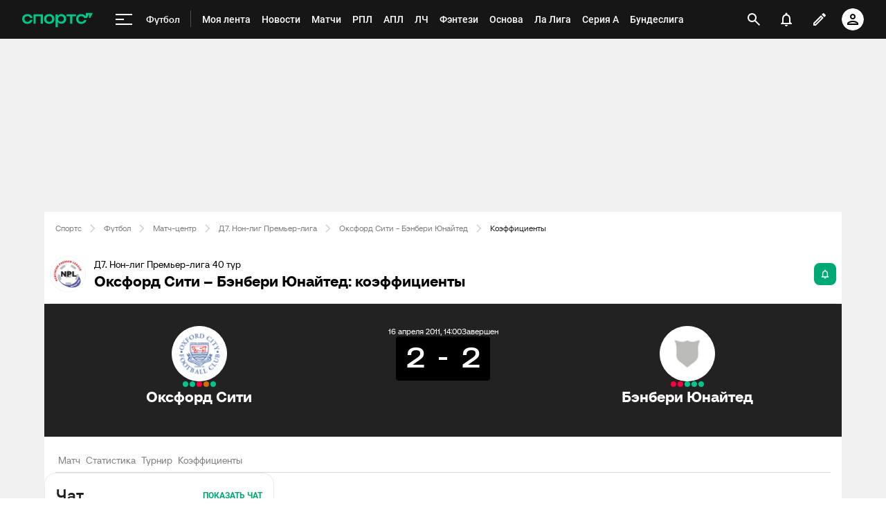

--- FILE ---
content_type: text/css
request_url: https://senoval.cdn.sports.ru/online-fans/football-online/static/index-755f6e3f.css
body_size: 102480
content:
@import"https://senoval.cdn.sports.ru/static-resources/fonts/roboto.css";@import"https://senoval.cdn.sports.ru/static-resources/fonts/neoris.css";@import"https://senoval.cdn.sports.ru/static-resources/fonts/sports.css";img[data-v-13101063]{height:auto}svg[data-v-13101063]{height:auto}.hide[data-v-13101063]{opacity:0}.last-five-match[data-v-97a11a6a]{display:inline-block;background-color:#ffc107;background-color:var(--ui-warning, #ffc107);border-radius:100px;border-radius:var(--ui-radius-round, 100px)}.last-five-match--win[data-v-97a11a6a]{background-color:#00a876;background-color:var(--ui-primary, #00a876)}.last-five-match--lose[data-v-97a11a6a]{background-color:#ff4848;background-color:var(--ui-danger, #ff4848)}.wrapper-card-countdown[data-v-e5a83e63]{width:60px;height:64px;color:#fff;color:var(--ui-inverted-content, #fff)}.wrapper-card-countdown .card-countdown[data-v-e5a83e63]{width:100%;height:100%}.wrapper-card-countdown .card-countdown__time[data-v-e5a83e63]{width:100%;height:40px;font-family:sans-serif;font-family:var(--ui-font-family-heading, sans-serif);font-size:40px;font-size:var(--font-size-heading-xl, 40px)}.wrapper-card-countdown .card-countdown__text[data-v-e5a83e63]{width:100%;height:16px;color:#9b9b9b;color:var(--ui-tertiary, #9b9b9b);font-family:sans-serif;font-family:var(--ui-font-family-body, sans-serif);font-size:12px;font-size:var(--font-size-body-sm, 12px)}.wrapper-countdown[data-v-401564a7]{width:-moz-fit-content;width:fit-content}.countdown[data-v-401564a7]{padding:8px;padding:var(--ui-padding-xs, 8px);background-color:#000;background-color:var(--ui-dark, #000);border-radius:4px;border-radius:var(--ui-kit-radius-4, 4px)}.countdown--has-xg[data-v-401564a7]{border-radius:4px 4px 0 0;border-radius:var(--ui-kit-radius-4, 4px) var(--ui-kit-radius-4, 4px) 0 0}.countdown__separator[data-v-401564a7]{padding-bottom:15px;color:#fff;color:var(--ui-inverted-content, #fff);font-family:sans-serif;font-family:var(--ui-font-family-heading, sans-serif);font-size:40px;font-size:var(--font-size-heading-xl, 40px)}.tennis-matchboard__time[data-v-c07b3d65]{flex-basis:32px;font-size:8px;font-size:var(--ui-font-size-body-2xs, 8px);line-height:12px;line-height:var(--font-line-height-2xs, 12px)}.tennis-matchboard__time--current[data-v-c07b3d65]{color:#00c78b;color:var(--ui-primary, #00c78b)}.tennis-matchboard__player-name[data-v-a6d2d59f]{line-height:16px;line-height:var(--font-line-height-xs, 16px)}.tennis-matchboard__player-wrapper[data-v-a6d2d59f]{font-size:12px;font-size:var(--ui-font-size-body-sm, 12px)}&--pairs[data-v-a6d2d59f]{flex-direction:column;align-items:start}.tennis-matchboard__indicator[data-v-a6d2d59f]{width:18px;min-width:18px;height:18px;margin-right:4px;margin-right:var(--ui-margin-4xs, 4px);opacity:0}.tennis-matchboard__indicator--show[data-v-a6d2d59f]{opacity:1}.tennis-matchboard__indicator--winner[data-v-a6d2d59f]{color:var(--ui-primary)}.tennis-set__game[data-v-fa95305b]{position:relative;width:32px;height:32px;border-bottom:1px solid transparent;color:#7f7f7f;color:var(--ui-tertiary, #7f7f7f);font-size:16px;font-size:var(--ui-font-size-body-lg, 16px)}.tennis-set__game[data-v-fa95305b]:first-child{border-bottom-color:#505050;border-bottom-color:var(--ui-additional, #505050)}.tennis-set__game--leads[data-v-fa95305b]{color:#d8d8d8;color:var(--ui-secondary-light, #d8d8d8)}.tennis-set__game--theme-light[data-v-fa95305b]{color:#9b9b9b;color:var(--ui-tertiary, #9b9b9b)}.tennis-set__game--theme-light.tennis-set__game--leads[data-v-fa95305b]{color:#222;color:var(--ui-content, #222)}.tennis-set__game--theme-light.tennis-set__game[data-v-fa95305b]:first-child{border:none}.tennis-set__game-tie[data-v-fa95305b]{position:absolute;top:-4px;right:-3px;display:flex;width:20px;height:20px;align-items:center;justify-content:center;font-size:10px;font-size:var(--ui-font-size-body-xs, 10px)}.tennis-set[data-v-3e18f808]{width:32px;height:100%;flex-basis:32px;border-right:1px solid transparent}.tennis-set.tennis-set--divider:not(:last-child)[data-v-3e18f808]{border-right-color:#505050;border-right-color:var(--ui-additional, #505050)}.tennis-set.tennis-set--divider:not(:last-child).tennis-set--theme-light[data-v-3e18f808]{border-right-color:#d8d8d8;border-right-color:var(--ui-secondary-light, #d8d8d8)}.tennis-matchboard[data-v-ac94792c]{min-width:238px;max-width:286px;padding:12px;padding:var(--ui-padding-sm, 12px);background-color:#373737;background-color:var(--ui-kit-palette-black-500, #373737);border-radius:4px;border-radius:var(--ui-radius-xs, 4px);color:#fff;color:var(--ui-button-content, #fff)}.tennis-matchboard__inner[data-v-ac94792c]{width:100%}.tennis-matchboard__players[data-v-ac94792c]{gap:4px 0;gap:var(--ui-margin-4xs, 4px) 0}.tennis-matchboard__board[data-v-ac94792c]{display:grid;gap:12px;grid-gap:12px;grid-gap:var(--ui-margin-2xs, 12px);gap:var(--ui-margin-2xs, 12px);grid-template-areas:"players scores";grid-template-columns:1fr auto}.tennis-matchboard__board--has-time[data-v-ac94792c]{grid-template-areas:"players scores" "time-caption times"}.tennis-matchboard__time-caption[data-v-ac94792c]{color:#d8d8d8;color:var(--ui-secondary-light, #d8d8d8);font-size:12px;font-size:var(--font-size-body-sm, 12px)}.tennis-point-badge[data-v-cbcc02a4]{width:20px;height:20px;padding:4px;padding:var(--ui-padding-2xs, 4px);border-radius:2px;border-radius:var(--ui-radius-2xs, 2px);color:#fff;color:var(--ui-button-content, #fff);font-size:8px;font-size:var(--font-size-body-2xs, 8px);line-height:12px;line-height:var(--font-line-height-2xs, 12px);text-align:center}.tennis-point-badge--default[data-v-cbcc02a4]{background-color:#505050;background-color:var(--ui-additional, #505050)}.tennis-point-badge--tertiary[data-v-cbcc02a4]{background-color:#7f7f7f;background-color:var(--ui-tertiary, #7f7f7f)}.tennis-point-badge--green[data-v-cbcc02a4]{background-color:#00a876;background-color:var(--ui-primary, #00a876)}.tennis-game-score__badges[data-v-91b26e94]{position:absolute;top:1px;left:-48px;display:inline-flex;gap:0 4px;gap:0 var(--ui-margin-4xs, 4px)}.tennis-game-score__point[data-v-91b26e94]{position:relative;display:inline-flex}.tennis-game-score__point--reverse[data-v-91b26e94]{flex-direction:row-reverse}.tennis-game-score__point--reverse .tennis-game-score__badges[data-v-91b26e94]{right:-48px;left:auto}.tennis-game-score[data-v-254cf36e]{padding:4px 8px;padding:var(--ui-padding-2xs, 4px) var(--ui-padding-xs, 8px);background-color:#505050;background-color:var(--ui-additional, #505050);border-radius:4px;border-radius:var(--ui-radius-xs, 4px);color:#fff}.tennis-game-score__title[data-v-254cf36e]{margin-bottom:4px;margin-bottom:var(--ui-margin-4xs, 4px);font-size:10px;font-size:var(--ui-font-size-body-xs, 10px);line-height:12px;line-height:var(--font-line-height-2xs, 12px)}.tennis-game-score__scores[data-v-254cf36e]{font-size:16px;font-size:var(--font-size-body-lg, 16px);line-height:24px;line-height:var(--font-line-height-md, 24px)}.ui-avatar[data-v-83abe82f]{position:relative;display:flex;overflow:hidden;box-sizing:border-box;aspect-ratio:1;background:#fff;background:var(--ui-bg, #fff);border-radius:var(--ui-radius-round)}.ui-avatar--6xs[data-v-83abe82f]{width:16px;height:16px}.ui-avatar--5xs[data-v-83abe82f]{width:24px;height:24px}.ui-avatar--4xs[data-v-83abe82f]{width:28px;height:28px}.ui-avatar--3xs[data-v-83abe82f]{width:32px;height:32px}.ui-avatar--2xs[data-v-83abe82f]{width:36px;height:36px}.ui-avatar--xs[data-v-83abe82f]{width:40px;height:40px}.ui-avatar--sm[data-v-83abe82f]{width:44px;height:44px}.ui-avatar--md[data-v-83abe82f]{width:48px;height:48px}.ui-avatar--lg[data-v-83abe82f]{width:56px;height:56px}.ui-avatar--xl[data-v-83abe82f]{width:64px;height:64px}.ui-avatar--2xl[data-v-83abe82f]{width:72px;height:72px}.ui-avatar--3xl[data-v-83abe82f]{width:80px;height:80px}.ui-avatar--4xl[data-v-83abe82f]{width:88px;height:88px}.ui-avatar--5xl[data-v-83abe82f]{width:96px;height:96px}.ui-avatar--6xl[data-v-83abe82f]{width:144px;height:144px}.ui-image[data-v-83abe82f]{width:100%;height:100%;padding:2px;border:1px solid #f4f4f4;border:1px solid var(--ui-fill, #f4f4f4);border-radius:var(--ui-radius-round);transition:border-color ease-in-out .2s}.ui-image[data-v-83abe82f]:hover{border-color:var(--ui-secondary-light)}.ui-loader[data-v-29733539]{--ui-kit-loader-sm: 18px;--ui-kit-loader-md: 30px;display:inline-block;box-sizing:content-box;border-style:solid;animation:rotation-29733539 1s linear infinite;border-radius:50%}.ui-loader--content[data-v-29733539]{border-color:var(--ui-content);border-right-color:transparent}.ui-loader--disabled[data-v-29733539]{border-color:var(--ui-disabled);border-right-color:transparent}.ui-loader--sm[data-v-29733539]{width:var(--ui-kit-loader-sm);height:var(--ui-kit-loader-sm);border-width:2px}.ui-loader--md[data-v-29733539]{width:var(--ui-kit-loader-md);height:var(--ui-kit-loader-md);border-width:3px}@keyframes rotation-29733539{0%{transform:rotate(0)}to{transform:rotate(360deg)}}.ui-button[data-v-545fe2aa]{position:relative;display:inline-flex;align-items:center;justify-content:center;border-radius:8px;border-radius:var(--ui-radius-sm, 8px);fill:currentcolor;text-decoration:none;text-transform:none;transition:background-color .2s ease-in-out,color .2s ease-in-out;-webkit-user-select:none;-moz-user-select:none;user-select:none}.ui-button[data-v-545fe2aa]:disabled{background-color:#f4f4f4;background-color:var(--ui-disabled-fill, #f4f4f4);color:#d8d8d8;color:var(--ui-disabled, #d8d8d8);cursor:auto}.ui-button[data-v-545fe2aa]:disabled:hover{background-color:#f4f4f4;background-color:var(--ui-disabled-fill, #f4f4f4);color:#d8d8d8;color:var(--ui-disabled, #d8d8d8)}.ui-button--size-xs[data-v-545fe2aa]{min-width:24px;max-height:24px;border-radius:8px;border-radius:var(--ui-radius-sm, 8px)}.ui-button--size-sm[data-v-545fe2aa]{min-width:32px;max-height:32px;padding:4px;padding:var(--ui-padding-2xs, 4px)}.ui-button--size-md[data-v-545fe2aa]{min-width:40px;max-height:40px;padding:8px;padding:var(--ui-padding-xs, 8px)}.ui-button--align-left[data-v-545fe2aa]{padding-right:24px;padding-right:var(--ui-padding-lg, 24px);padding-left:16px;padding-left:var(--ui-padding-md, 16px)}.ui-button--size-xs+.ui-button--align-left[data-v-545fe2aa]{padding-right:16px;padding-right:var(--ui-padding-md, 16px);padding-left:12px;padding-left:var(--ui-padding-sm, 12px)}.ui-button--align-center[data-v-545fe2aa]{padding-right:24px;padding-right:var(--ui-padding-lg, 24px);padding-left:24px;padding-left:var(--ui-padding-lg, 24px)}.ui-button--size-xs+.ui-button--align-center[data-v-545fe2aa]{padding-right:16px;padding-right:var(--ui-padding-md, 16px);padding-left:16px;padding-left:var(--ui-padding-md, 16px)}.ui-button--align-right[data-v-545fe2aa]{padding-right:16px;padding-right:var(--ui-padding-md, 16px);padding-left:24px;padding-left:var(--ui-padding-lg, 24px)}.ui-button--size-xs+.ui-button--align-right[data-v-545fe2aa]{padding-right:12px;padding-right:var(--ui-padding-sm, 12px);padding-left:16px;padding-left:var(--ui-padding-md, 16px)}.ui-button--short[data-v-545fe2aa]{padding:8px;padding:var(--ui-padding-xs, 8px)}.ui-button--size-xs+.ui-button--short[data-v-545fe2aa]{padding:4px;padding:var(--ui-padding-2xs, 4px)}.ui-button--full-width[data-v-545fe2aa]{width:100%}.ui-button--rounded[data-v-545fe2aa]{border-radius:100px;border-radius:var(--ui-radius-round, 100px)}.ui-button--primary-default[data-v-545fe2aa]{background-color:#00c78b;background-color:var(--ui-primary, #00c78b);color:#fff;color:var(--ui-button-content, #fff)}.ui-button--primary-default[data-v-545fe2aa]:hover,.ui-button--primary-default[data-v-545fe2aa]:active{background-color:#21a67e;background-color:var(--ui-primary-hover, #21a67e)}.ui-button--primary-success[data-v-545fe2aa]{background-color:#00c78b;background-color:var(--ui-primary, #00c78b);color:#fff;color:var(--ui-button-content, #fff)}.ui-button--primary-success[data-v-545fe2aa]:hover,.ui-button--primary-success[data-v-545fe2aa]:active{background-color:#21a67e;background-color:var(--ui-primary-hover, #21a67e)}.ui-button--primary-danger[data-v-545fe2aa]{background-color:#ff003c;background-color:var(--ui-danger, #ff003c);color:#fff;color:var(--ui-button-content, #fff)}.ui-button--primary-danger[data-v-545fe2aa]:hover,.ui-button--primary-danger[data-v-545fe2aa]:active{background-color:#ff4c77;background-color:var(--ui-danger-hover, #ff4c77)}.ui-button--secondary-default[data-v-545fe2aa]{background-color:#f4f4f4;background-color:var(--ui-fill, #f4f4f4);color:#222;color:var(--ui-content, #222)}.ui-button--secondary-default[data-v-545fe2aa]:hover,.ui-button--secondary-default[data-v-545fe2aa]:active{background-color:#eaeaea;background-color:var(--ui-fill-hover, #eaeaea)}.ui-button--secondary-success[data-v-545fe2aa]{background-color:#d9ffed;background-color:var(--ui-primary-bg, #d9ffed);color:#00c78b;color:var(--ui-primary, #00c78b)}.ui-button--secondary-success[data-v-545fe2aa]:hover,.ui-button--secondary-success[data-v-545fe2aa]:active{color:#21a67e;color:var(--ui-primary-hover, #21a67e)}.ui-button--secondary-danger[data-v-545fe2aa]{background-color:#ffe7eb;background-color:var(--ui-danger-bg, #ffe7eb);color:#ff003c;color:var(--ui-danger, #ff003c)}.ui-button--secondary-danger[data-v-545fe2aa]:hover,.ui-button--secondary-danger[data-v-545fe2aa]:active{color:#ff4c77;color:var(--ui-danger-hover, #ff4c77)}.ui-button--tertiary-default[data-v-545fe2aa]{color:#505050;color:var(--ui-additional, #505050)}.ui-button--tertiary-default[data-v-545fe2aa]:hover,.ui-button--tertiary-default[data-v-545fe2aa]:active{color:#7f7f7f;color:var(--ui-secondary, #7f7f7f)}.ui-button--tertiary-default[data-v-545fe2aa]:disabled{background-color:transparent}.ui-button--tertiary-default[data-v-545fe2aa]:disabled:hover{background-color:transparent;color:#d8d8d8;color:var(--ui-disabled, #d8d8d8)}.ui-button--tertiary-success[data-v-545fe2aa]{color:#00c78b;color:var(--ui-success, #00c78b)}.ui-button--tertiary-success[data-v-545fe2aa]:hover,.ui-button--tertiary-success[data-v-545fe2aa]:active{color:#21a67e;color:var(--ui-success-hover, #21a67e)}.ui-button--tertiary-success[data-v-545fe2aa]:disabled{background-color:transparent}.ui-button--tertiary-success[data-v-545fe2aa]:disabled:hover{background-color:transparent;color:#d8d8d8;color:var(--ui-disabled, #d8d8d8)}.ui-button--tertiary-danger[data-v-545fe2aa]{color:#ff003c;color:var(--ui-danger, #ff003c)}.ui-button--tertiary-danger[data-v-545fe2aa]:hover,.ui-button--tertiary-danger[data-v-545fe2aa]:active{color:#ff4c77;color:var(--ui-danger-hover, #ff4c77)}.ui-button--tertiary-danger[data-v-545fe2aa]:disabled{background-color:transparent}.ui-button--tertiary-danger[data-v-545fe2aa]:disabled:hover{background-color:transparent;color:#d8d8d8;color:var(--ui-disabled, #d8d8d8)}.ui-button__content[data-v-545fe2aa]{display:inline-flex;white-space:nowrap}.ui-button__icon[data-v-545fe2aa]{display:flex}.ui-button__icon-left[data-v-545fe2aa]{margin-right:4px;margin-right:var(--ui-margin-4xs, 4px)}.ui-button__icon-right[data-v-545fe2aa]{margin-left:4px;margin-left:var(--ui-margin-4xs, 4px)}.ui-button__preloader[data-v-545fe2aa]{position:absolute;inset:0;display:flex;align-items:center;justify-content:center;background-color:inherit;border-radius:inherit}.ui-button__preloader~.ui-button__content[data-v-545fe2aa]{color:transparent}.ui-button__preloader~.ui-button__icon[data-v-545fe2aa]{color:transparent}.ui-button__preloader-icon[data-v-545fe2aa]{width:16px;height:16px;border-color:currentcolor;border-right-color:transparent}.ui-content-layout__grid[data-v-7e324980]{display:flex;flex-direction:column;gap:var(--ui-padding-lg)}@media screen and (min-width: 1280px){.ui-content-layout__grid--small-desktop[data-v-7e324980]{flex-flow:row wrap}.ui-content-layout__grid--small-desktop[data-v-7e324980] .ui-content-layout__head[data-v-7e324980]{flex:100%}.ui-content-layout__grid--small-desktop[data-v-7e324980] .ui-content-layout__left-column[data-v-7e324980]{max-width:320px;flex:1}.ui-content-layout__grid--small-desktop[data-v-7e324980] .ui-content-layout__center-column[data-v-7e324980]{overflow:hidden;flex:1}.ui-content-layout__grid--small-desktop[data-v-7e324980] .ui-content-layout__right-column[data-v-7e324980]{max-width:364px;flex:1}}@media screen and (min-width: 960px){.ui-content-layout__grid--large-tablet[data-v-7e324980]{flex-flow:row wrap}.ui-content-layout__grid--large-tablet[data-v-7e324980] .ui-content-layout__head[data-v-7e324980]{flex:100%}.ui-content-layout__grid--large-tablet[data-v-7e324980] .ui-content-layout__left-column[data-v-7e324980]{max-width:320px;flex:1}.ui-content-layout__grid--large-tablet[data-v-7e324980] .ui-content-layout__center-column[data-v-7e324980]{overflow:hidden;flex:1}.ui-content-layout__grid--large-tablet[data-v-7e324980] .ui-content-layout__right-column[data-v-7e324980]{max-width:364px;flex:1}}.ui-layout[data-v-765d773c]{position:relative;padding-top:56px;padding-top:var(--navigation-height, 56px);background-color:var(--ui-canvas)}.ui-layout__content[data-v-765d773c]{--ui-layout-container-width: 1216px;max-width:var(--ui-layout-container-width);margin:0 auto 48px}.ui-tabbar[data-v-6746263b]{position:relative;display:flex;width:100%;align-items:center;padding:0;-webkit-user-select:none;-moz-user-select:none;user-select:none;--right-gradient: linear-gradient( 90deg, rgb(241 241 241 / 0%) 0%, rgb(241 241 241 / 45%) 11.59%, #f1f1f1 45.45% );--left-gradient: linear-gradient( 270deg, rgb(241 241 241 / 0%) 0%, rgb(241 241 241 / 45%) 13.91%, #f1f1f1 54.55% )}.dark .ui-tabbar[data-v-6746263b]{--right-gradient: linear-gradient( 90deg, rgb(22 22 22 / 0%) 0%, rgb(22 22 22 / 45%) 11.59%, #161616 45.45% );--left-gradient: linear-gradient( 270deg, rgb(22 22 22 / 0%) 0%, rgb(22 22 22 / 45%) 13.91%, #161616 54.55% )}.ui-tabbar--md[data-v-6746263b]:after{position:absolute;bottom:0;width:100%;border-bottom:1px solid var(--ui-secondary-light);content:""}.ui-tabbar[data-v-6746263b]::-webkit-scrollbar{display:none}.ui-tabbar__tabs[data-v-6746263b]{display:flex;flex:1;-ms-overflow-style:none;overflow-x:auto;overflow-y:hidden;scroll-margin-inline-start:-105px;scroll-snap-stop:always;scroll-snap-type:x mandatory;scrollbar-width:none}.ui-tabbar__tabs[data-v-6746263b]::-webkit-scrollbar{display:none}.ui-tabbar__tabs--md[data-v-6746263b]{-moz-column-gap:24px;column-gap:24px;-moz-column-gap:var(--ui-margin-sm, 24px);column-gap:var(--ui-margin-sm, 24px)}.ui-tabbar__tabs--sm[data-v-6746263b]{-moz-column-gap:8px;column-gap:8px;-moz-column-gap:var(--ui-margin-3xs, 8px);column-gap:var(--ui-margin-3xs, 8px)}.ui-tabbar__side-icon[data-v-6746263b]{position:absolute;z-index:1;display:flex;height:100%;align-items:center;color:var(--ui-additional);font-size:var(--ui-font-size-body-md);gap:8px;gap:var(--ui-margin-3xs, 8px)}.ui-tabbar__side-icon[data-v-6746263b]:hover{color:var(--ui-secondary)}.ui-tabbar__side-icon-left--white[data-v-6746263b],.ui-tabbar__side-icon-left--grey[data-v-6746263b]{background:var(--left-gradient)}.ui-tabbar__side-icon-right--white[data-v-6746263b],.ui-tabbar__side-icon-right--grey[data-v-6746263b]{background:var(--right-gradient)}.ui-tabbar__side-icon--left[data-v-6746263b]{left:0;padding:8px 24px 8px 8px;padding:var(--ui-padding-xs, 8px) var(--ui-padding-lg, 24px) var(--ui-padding-xs, 8px) var(--ui-padding-xs, 8px)}.ui-tabbar__tabs--md~.ui-tabbar__side-icon--left[data-v-6746263b]{padding-right:20px;padding-right:calc(var(--ui-padding-lg, 24px) - 4px)}.ui-tabbar__side-icon--right[data-v-6746263b]{right:0;padding:8px 8px 8px 24px;padding:var(--ui-padding-xs, 8px) var(--ui-padding-xs, 8px) var(--ui-padding-xs, 8px) var(--ui-padding-lg, 24px)}.ui-tabbar__tabs--md~.ui-tabbar__side-icon--right[data-v-6746263b]{right:0;padding-left:20px;padding-left:calc(var(--ui-padding-lg, 24px) - 4px)}.ui-tabbar__arrow--left[data-v-6746263b],.ui-tabbar__arrow--right[data-v-6746263b]{display:none}.ui-tabbar__tab[data-v-6746263b]{position:relative;display:flex;align-items:center;color:var(--ui-secondary);-moz-column-gap:4px;column-gap:4px;-moz-column-gap:var(--ui-margin-4xs, 4px);column-gap:var(--ui-margin-4xs, 4px);cursor:pointer;font-weight:var(--ui-font-weight-medium);scroll-snap-align:start;text-decoration:none}.ui-tabbar__tab[data-v-6746263b]:hover,.ui-tabbar__tab[data-v-6746263b]:focus{color:var(--ui-content)}.ui-tabbar__tab--after-side-icon[data-v-6746263b]{margin-left:var(--a6dab6ba);scroll-margin-inline-start:var(--a6dab6ba)}.ui-tabbar__tab--before-side-icon[data-v-6746263b]{margin-right:var(--7692ba74);scroll-margin-inline-end:var(--7692ba74)}.ui-tabbar__tab--sm[data-v-6746263b]{padding:var(--ui-padding-2xs) var(--ui-padding-xs)}.ui-tabbar__tab--sm.ui-tabbar__tab--active[data-v-6746263b]{background-color:var(--ui-inverted-fill);border-radius:var(--ui-radius-sm);color:var(--ui-inverted-content)}.ui-tabbar__tab--md[data-v-6746263b]{padding:0 4px 8px;padding:0 var(--ui-padding-2xs, 4px) var(--ui-padding-xs, 8px)}.ui-tabbar__tab--md.ui-tabbar__tab--active[data-v-6746263b]{color:var(--ui-content)}.ui-tabbar__tab--md.ui-tabbar__tab--active[data-v-6746263b]:after{position:absolute;bottom:-1px;left:0;width:100%;height:4px;background-color:var(--ui-content);border-radius:2px;border-radius:var(--ui-radius-2xs, 2px);content:""}.ui-tabbar__tab--disabled[data-v-6746263b]{color:var(--ui-disabled);cursor:none;pointer-events:none}.ui-tabbar__tab-title[data-v-6746263b]{white-space:nowrap}@media (min-width: 960px){.ui-tabbar__arrow--left[data-v-6746263b],.ui-tabbar__arrow--right[data-v-6746263b]{display:block}.ui-tabbar[data-v-6746263b]{padding:0 var(--ui-padding-md)}.ui-tabbar--md[data-v-6746263b]:after{width:calc(100% - var(--ui-padding-md) * 2)}}.widget[data-v-d4339e5c]{background-color:var(--ui-bg);border-radius:16px;border-radius:var(--ui-radius-md, 16px)}.widget__header[data-v-d4339e5c],.widget__content[data-v-d4339e5c]{padding:var(--ui-padding-md);color:var(--ui-headers)}.widget__header[data-v-d4339e5c]{border-bottom:1px solid var(--ui-block-border)}@media (min-width: 960px){.widget__header[data-v-d4339e5c],.widget__content[data-v-d4339e5c]{padding:24px 32px;padding:var(--ui-padding-lg, 24px) var(--ui-padding-xl, 32px)}}.tennis-match-teaser__player[data-v-b2953e62]{min-height:32px;margin-bottom:4px;margin-bottom:var(--ui-margin-4xs, 4px)}.tennis-match-teaser__player--compact[data-v-b2953e62]{min-height:auto}.tennis-match-teaser__name[data-v-b2953e62]{font-size:12px;font-size:var(--ui-font-size-body-sm, 12px);line-height:16px}.border-winner [data-v-b2953e62] img{border:2px solid #00a876;border:2px solid var(--ui-primary, #00a876)}.truncated{display:-webkit-box;overflow:hidden;-webkit-box-orient:vertical;-webkit-line-clamp:1;text-overflow:ellipsis;word-break:break-word}.truncated--2{-webkit-line-clamp:2}.tennis-match-teaser[data-v-1242e305]{position:relative;display:block;padding:var(--ui-padding-xs) var(--ui-padding-md);background-color:#f4f4f4;background-color:var(--ui-fill, #f4f4f4);border-radius:4px;border-radius:var(--ui-radius-xs, 4px);color:inherit;gap:8px;gap:var(--ui-padding-xs, 8px);text-decoration:unset}.tennis-match-teaser[data-v-1242e305]:hover{color:inherit;text-decoration:unset}.tennis-match-teaser__date[data-v-1242e305]{overflow:hidden;box-sizing:border-box;color:#7f7f7f;color:var(--ui-secondary, #7f7f7f);font-size:10px;font-size:var(--ui-font-size-body-xs, 10px);font-weight:400;font-weight:var(--ui-font-weight-regular, 400);line-height:12px;line-height:var(--ui-font-line-height-2xs, 12px);text-align:center;text-overflow:ellipsis;white-space:nowrap}.tennis-match-teaser__heading[data-v-1242e305]{min-height:32px;margin-top:8px;margin-top:var(--ui-margin-3xs, 8px);color:#222;color:var(--ui-headers, #222);font-family:sans-serif;font-family:var(--ui-font-family-body, sans-serif);font-size:12px;font-size:var(--ui-font-size-body-sm, 12px);font-weight:400;font-weight:var(--ui-font-weight-regular, 400);line-height:16px;line-height:var(--ui-font-line-height-xs, 16px);text-align:center}.tennis-match-teaser__heading--compact[data-v-1242e305]{min-height:auto}.tennis-match-teaser__players[data-v-1242e305]{display:flex;flex-direction:column;gap:8px;gap:var(--ui-padding-xs, 8px);margin-top:8px;margin-bottom:8px;margin-top:var(--ui-margin-3xs, 8px);margin-bottom:var(--ui-margin-3xs, 8px)}.tennis-match-teaser__main[data-v-1242e305]{position:relative}.tennis-match-teaser__main[data-v-1242e305]:after{position:absolute;top:50%;left:0;width:100%;height:1px;background-color:#d8d8d8;background-color:var(--ui-secondary-light, #d8d8d8);content:""}.tennis-match-teaser__teams--margin-single .tennis-match-teaser__team[data-v-1242e305]:first-child{margin-top:8px;margin-top:var(--ui-margin-3xs, 8px)}.tennis-match-teaser__teams--margin-single .tennis-match-teaser__team[data-v-1242e305]:last-child{margin-bottom:8px;margin-bottom:var(--ui-margin-3xs, 8px)}.tennis-match-teaser__teams--margin-double .tennis-match-teaser__team[data-v-1242e305]:first-child{margin-top:12px;margin-top:var(--ui-margin-2xs, 12px)}.tennis-match-teaser__teams--margin-double .tennis-match-teaser__team[data-v-1242e305]:last-child{margin-bottom:8px;margin-bottom:var(--ui-margin-3xs, 8px)}.tennis-match-teaser__footer[data-v-1242e305]{min-height:16px;min-height:var(--ui-font-line-height-xs, 16px);color:#7f7f7f;color:var(--ui-secondary, #7f7f7f);font-size:10px;font-size:var(--ui-font-size-body-xs, 10px);font-weight:400;font-weight:var(--ui-font-weight-regular, 400);line-height:16px;line-height:var(--ui-font-line-height-xs, 16px);text-align:center}.tennis-match-teaser__footer--compact[data-v-1242e305]{min-height:auto}.divider[data-v-1242e305]{display:block;width:100%;height:1px;border-top:1px solid #d8d8d8;border-top:1px solid var(--ui-secondary-light, #d8d8d8)}.penalty__icons-item[data-v-62d84ed7]{margin:2px}.penalty__icons[data-v-2a3623a7]{display:flex;flex-wrap:wrap;justify-content:center;margin:4px 10px}.penalty[data-v-24a04d6d]{margin:10px auto}.penalty__score[data-v-24a04d6d]{font-size:12px;font-size:var(--ui-font-size-body-sm, 12px);text-align:center}.penalty__score--bold[data-v-24a04d6d]{font-weight:600;font-weight:var(--ui-font-weight-bold, 600)}.penalty__icons-wrapper[data-v-24a04d6d]{display:flex;justify-content:center}.wrapper-card-countdown[data-v-6d21c7cc]{width:56px;height:64px;color:#fff;color:var(--ui-kit-palette-white-100, #fff);font-family:var(--ui-font-family-heading-primary)}.wrapper-card-countdown .card-countdown[data-v-6d21c7cc]{height:100%}.wrapper-card-countdown .card-countdown__time[data-v-6d21c7cc]{height:40px;font-size:32px;font-size:var(--ui-font-size-heading-lg, 32px)}.wrapper-card-countdown .card-countdown__text[data-v-6d21c7cc]{width:100%;height:16px;color:#9b9b9b;color:var(--ui-kit-palette-grey-500, #9b9b9b);font-size:10px;font-size:var(--ui-font-size-body-xs, 10px)}.wrapper-countdown[data-v-7dc87cf0]{width:-moz-fit-content;width:fit-content}.countdown[data-v-7dc87cf0]{background-color:#000;background-color:var(--sports-black, #000);border-radius:4px;border-radius:var(--ui-kit-radius-4, 4px)}.countdown--has-xg[data-v-7dc87cf0]{border-radius:4px 4px 0 0;border-radius:var(--ui-kit-radius-4, 4px) var(--ui-kit-radius-4, 4px) 0 0}.one-game-of-pair[data-v-deb957f4]{display:flex;height:24px;box-sizing:border-box;align-items:center;justify-content:space-between;padding:0 8px;border-bottom:1px solid var(--ui-tertiary-light);background:var(--ui-bg);color:#222;color:var(--ui-content, #222)}.one-game-of-pair__time[data-v-deb957f4]{width:50px;color:#7f7f7f;color:var(--ui-secondary, #7f7f7f);font-size:8px;font-size:var(--ui-font-size-body-2xs, 8px)}.one-game-of-pair__link-wrapper[data-v-deb957f4]{width:50px;text-align:right}.one-game-of-pair__link[data-v-deb957f4]{color:#00a876;color:var(--ui-primary, #00a876);font-size:8px;font-size:var(--ui-font-size-body-2xs, 8px);font-weight:700;text-decoration:none;text-transform:uppercase}.one-game-of-pair__link[data-v-deb957f4]:hover,.one-game-of-pair__link[data-v-deb957f4]:focus{color:#00a876;color:var(--ui-primary, #00a876);text-decoration:none}.one-game-of-pair__team-logo[data-v-deb957f4]{width:16px;height:16px}.one-game-of-pair__team-info[data-v-deb957f4]{display:flex;align-items:center}.one-game-of-pair__score[data-v-deb957f4]{position:relative;margin:0 8px}.one-game-of-pair__penalty-score[data-v-deb957f4]{position:absolute;top:2px;left:-5px;opacity:.6}.one-game-of-pair__penalty-score--right[data-v-deb957f4]{right:-5px;left:auto}.tournament-tree-pair__score-item[data-v-8c8cf05e]{position:relative;display:flex;width:16px;height:16px;align-items:center;justify-content:center}.tournament-tree-pair__score-item--winner[data-v-8c8cf05e]{font-weight:600;font-weight:var(--ui-font-weight-bold, 600)}.tournament-tree-pair__info[data-v-58feb218]{display:flex;width:100%;min-width:0;max-width:100%;align-items:center}.tournament-tree-pair__row[data-v-58feb218]{display:flex;height:24px;align-items:center;justify-content:flex-start;padding:0 8px}.tournament-tree-pair__row--hovered[data-v-58feb218]{background-color:#222;background-color:var(--ui-inverted-fill, #222);color:#fff;color:var(--ui-inverted-content, #fff)}.tournament-tree-pair__avatar[data-v-58feb218]:nth-child(2){margin-left:-8px}.tournament-tree-pair__team-name[data-v-58feb218]{overflow:hidden;width:100%;max-width:100%;margin-left:8px;margin-left:var(--ui-margin-3xs, 8px);font-size:11px;text-overflow:ellipsis;white-space:nowrap}.tournament-tree-pair__team-name--winner[data-v-58feb218]{font-weight:600;font-weight:var(--ui-font-weight-bold, 600)}.tournament-tree-pair__score[data-v-58feb218]{display:flex;flex-shrink:0;margin-left:8px;margin-left:var(--ui-margin-3xs, 8px)}.tournament-tree-pair__color-line[data-v-58feb218]{position:absolute;top:0;left:0;width:100%;height:2px}.tournament-tree-pair__color-line--bottom[data-v-58feb218]{top:auto;bottom:0}.tournament-tree-pair[data-v-d4bad87f]{position:relative;display:flex;width:100%;height:48px;box-sizing:border-box;flex-direction:column;border:1px solid #d8d8d8;border:1px solid var(--ui-secondary-light, #d8d8d8);background:#fff;color:inherit;cursor:pointer;font-size:11px;text-decoration:none}.tournament-tree-pair--link[data-v-d4bad87f]:hover,.tournament-tree-pair--link[data-v-d4bad87f]:focus{color:inherit;text-decoration:none}.tournament-tree-pair .team-icon[data-v-d4bad87f]{display:flex;width:16px;height:16px;flex-shrink:0;align-items:center;justify-content:center}.tournament-tree-pair--skipped[data-v-d4bad87f]{height:0;padding:0;border:0;margin:0}.tournament-tree-pair--big[data-v-d4bad87f]{height:62px}.tournament-tree-pair__stub[data-v-d4bad87f]{border-bottom:1px solid #d8d8d8;border-bottom:1px solid var(--ui-secondary-light, #d8d8d8)}.tournament-tree-pair__date[data-v-d4bad87f]{z-index:-1;height:0;padding-left:8px;padding-left:var(--ui-padding-xs, 8px);color:var(--ui-content);font-size:8px;font-size:var(--ui-font-size-body-xxs, 8px);transform:translateY(-12px);transition:transform .3s}.tournament-tree-pair__date--hidden[data-v-d4bad87f]{transform:translateY(0)}.tournament-tree-pair__title[data-v-d4bad87f]{display:flex;height:24px;align-items:center;justify-content:center;background-color:#d8d8d8;background-color:var(--ui-secondary-light, #d8d8d8);font-size:10px;font-size:var(--ui-font-size-body-xs, 10px);font-weight:600;font-weight:var(--ui-font-weight-bold, 600)}.tournament-tree-pair__bet .bet-single[data-v-d4bad87f]{line-height:10px}.tournament-tree-pair__logo[data-v-d4bad87f]{width:18px;height:18px;margin-right:8px;margin-right:var(--ui-margin-3xs, 8px);border-radius:50%}.tournament-tree-pair__games[data-v-d4bad87f]{position:absolute;z-index:1;top:47px;left:-1px;display:flex;width:calc(100% + 2px);box-sizing:border-box;flex-direction:column;border:1px solid #222;border:1px solid var(--ui-inverted-fill, #222)}.tournament-tree-pair--active[data-v-d4bad87f]{border:1px solid #222;border:1px solid var(--ui-inverted-fill, #222);background-color:#222;background-color:var(--ui-inverted-fill, #222);color:var(--ui-content)}@media screen and (min-width: 745px){.tournament-tree-pair[data-v-d4bad87f]{width:calc(100% - 20px)}}.tournament-tree-round[data-v-2b3457e9]{display:flex;flex-direction:column;flex-shrink:0;align-items:center}.tournament-tree-round__name[data-v-2b3457e9]{display:flex;width:100%;height:48px;box-sizing:border-box;flex-grow:0;flex-shrink:0;align-items:center;justify-content:center;border-bottom:1px solid #e3e3e3;font-size:12px;font-size:var(--ui-font-size-body-sm, 12px);text-transform:uppercase}.tournament-tree-round__name--lower-layer-final[data-v-2b3457e9]{margin-right:12px;margin-right:var(--ui-margin-2xs, 12px)}.tournament-tree-round__name--left-end-round[data-v-2b3457e9]{padding-left:42px}.tournament-tree-round__name--right-end-round[data-v-2b3457e9]{padding-right:42px}.tournament-tree-round__blocks-wrapper[data-v-2b3457e9]{width:100%;box-sizing:border-box;flex-grow:1;flex-shrink:0;padding:0 12px 0 8px}.tournament-tree-round__input-line[data-v-2b3457e9]{width:12px;border-bottom:1px solid #d8d8d8;border-bottom:1px solid var(--ui-secondary-light, #d8d8d8);margin-left:-12px}.tournament-tree-round__block[data-v-2b3457e9]{position:relative;z-index:1;display:flex;height:48px;align-items:center;justify-content:center;transition:transform .3s}.tournament-tree-round__block--with-upper-layer-input .tournament-tree-round__input-line[data-v-2b3457e9]{transform:translateY(8px)}.tournament-tree-round__block--with-upper-layer-input .tournament-tree-round__pair[data-v-2b3457e9]:before{position:absolute;top:0;left:-8px;width:8px;height:16px;box-sizing:border-box;border-bottom:1px solid #d8d8d8;border-bottom:1px solid var(--ui-secondary-light, #d8d8d8);border-left:1px solid #d8d8d8;border-left:1px solid var(--ui-secondary-light, #d8d8d8);content:""}.tournament-tree-round__block--with-lower-layer-input .tournament-tree-round__input-line[data-v-2b3457e9]{transform:translateY(-8px)}.tournament-tree-round__block--with-lower-layer-input .tournament-tree-round__pair[data-v-2b3457e9]:before{position:absolute;bottom:0;left:-12px;width:12px;height:16px;box-sizing:border-box;border-top:1px solid #d8d8d8;border-top:1px solid var(--ui-secondary-light, #d8d8d8);border-left:1px solid #d8d8d8;border-left:1px solid var(--ui-secondary-light, #d8d8d8);content:""}.tournament-tree-round__line-wrapper[data-v-2b3457e9]{width:0;height:0}@media screen and (min-width: 745px){.tournament-tree-round__blocks-wrapper[data-v-2b3457e9]{padding:0}}@font-face{font-family:swiper-icons;src:url(data:application/font-woff;charset=utf-8;base64,\ [base64]//wADZ2x5ZgAAAywAAADMAAAD2MHtryVoZWFkAAABbAAAADAAAAA2E2+eoWhoZWEAAAGcAAAAHwAAACQC9gDzaG10eAAAAigAAAAZAAAArgJkABFsb2NhAAAC0AAAAFoAAABaFQAUGG1heHAAAAG8AAAAHwAAACAAcABAbmFtZQAAA/gAAAE5AAACXvFdBwlwb3N0AAAFNAAAAGIAAACE5s74hXjaY2BkYGAAYpf5Hu/j+W2+MnAzMYDAzaX6QjD6/4//Bxj5GA8AuRwMYGkAPywL13jaY2BkYGA88P8Agx4j+/8fQDYfA1AEBWgDAIB2BOoAeNpjYGRgYNBh4GdgYgABEMnIABJzYNADCQAACWgAsQB42mNgYfzCOIGBlYGB0YcxjYGBwR1Kf2WQZGhhYGBiYGVmgAFGBiQQkOaawtDAoMBQxXjg/wEGPcYDDA4wNUA2CCgwsAAAO4EL6gAAeNpj2M0gyAACqxgGNWBkZ2D4/wMA+xkDdgAAAHjaY2BgYGaAYBkGRgYQiAHyGMF8FgYHIM3DwMHABGQrMOgyWDLEM1T9/w8UBfEMgLzE////P/5//f/V/xv+r4eaAAeMbAxwIUYmIMHEgKYAYjUcsDAwsLKxc3BycfPw8jEQA/[base64]/uznmfPFBNODM2K7MTQ45YEAZqGP81AmGGcF3iPqOop0r1SPTaTbVkfUe4HXj97wYE+yNwWYxwWu4v1ugWHgo3S1XdZEVqWM7ET0cfnLGxWfkgR42o2PvWrDMBSFj/IHLaF0zKjRgdiVMwScNRAoWUoH78Y2icB/yIY09An6AH2Bdu/UB+yxopYshQiEvnvu0dURgDt8QeC8PDw7Fpji3fEA4z/PEJ6YOB5hKh4dj3EvXhxPqH/SKUY3rJ7srZ4FZnh1PMAtPhwP6fl2PMJMPDgeQ4rY8YT6Gzao0eAEA409DuggmTnFnOcSCiEiLMgxCiTI6Cq5DZUd3Qmp10vO0LaLTd2cjN4fOumlc7lUYbSQcZFkutRG7g6JKZKy0RmdLY680CDnEJ+UMkpFFe1RN7nxdVpXrC4aTtnaurOnYercZg2YVmLN/d/gczfEimrE/fs/bOuq29Zmn8tloORaXgZgGa78yO9/cnXm2BpaGvq25Dv9S4E9+5SIc9PqupJKhYFSSl47+Qcr1mYNAAAAeNptw0cKwkAAAMDZJA8Q7OUJvkLsPfZ6zFVERPy8qHh2YER+3i/BP83vIBLLySsoKimrqKqpa2hp6+jq6RsYGhmbmJqZSy0sraxtbO3sHRydnEMU4uR6yx7JJXveP7WrDycAAAAAAAH//wACeNpjYGRgYOABYhkgZgJCZgZNBkYGLQZtIJsFLMYAAAw3ALgAeNolizEKgDAQBCchRbC2sFER0YD6qVQiBCv/H9ezGI6Z5XBAw8CBK/m5iQQVauVbXLnOrMZv2oLdKFa8Pjuru2hJzGabmOSLzNMzvutpB3N42mNgZGBg4GKQYzBhYMxJLMlj4GBgAYow/P/PAJJhLM6sSoWKfWCAAwDAjgbRAAB42mNgYGBkAIIbCZo5IPrmUn0hGA0AO8EFTQAA) format("woff");font-weight:400;font-style:normal}:root{--swiper-theme-color: #007aff}.swiper-container{margin-left:auto;margin-right:auto;position:relative;overflow:hidden;list-style:none;padding:0;z-index:1}.swiper-container-vertical>.swiper-wrapper{flex-direction:column}.swiper-wrapper{position:relative;width:100%;height:100%;z-index:1;display:flex;transition-property:transform;box-sizing:content-box}.swiper-container-android .swiper-slide,.swiper-wrapper{transform:translateZ(0)}.swiper-container-multirow>.swiper-wrapper{flex-wrap:wrap}.swiper-container-multirow-column>.swiper-wrapper{flex-wrap:wrap;flex-direction:column}.swiper-container-free-mode>.swiper-wrapper{transition-timing-function:ease-out;margin:0 auto}.swiper-container-pointer-events{touch-action:pan-y}.swiper-container-pointer-events.swiper-container-vertical{touch-action:pan-x}.swiper-slide{flex-shrink:0;width:100%;height:100%;position:relative;transition-property:transform}.swiper-slide-invisible-blank{visibility:hidden}.swiper-container-autoheight,.swiper-container-autoheight .swiper-slide{height:auto}.swiper-container-autoheight .swiper-wrapper{align-items:flex-start;transition-property:transform,height}.swiper-container-3d{perspective:1200px}.swiper-container-3d .swiper-wrapper,.swiper-container-3d .swiper-slide,.swiper-container-3d .swiper-slide-shadow-left,.swiper-container-3d .swiper-slide-shadow-right,.swiper-container-3d .swiper-slide-shadow-top,.swiper-container-3d .swiper-slide-shadow-bottom,.swiper-container-3d .swiper-cube-shadow{transform-style:preserve-3d}.swiper-container-3d .swiper-slide-shadow-left,.swiper-container-3d .swiper-slide-shadow-right,.swiper-container-3d .swiper-slide-shadow-top,.swiper-container-3d .swiper-slide-shadow-bottom{position:absolute;left:0;top:0;width:100%;height:100%;pointer-events:none;z-index:10}.swiper-container-3d .swiper-slide-shadow-left{background-image:linear-gradient(to left,rgba(0,0,0,.5),rgba(0,0,0,0))}.swiper-container-3d .swiper-slide-shadow-right{background-image:linear-gradient(to right,rgba(0,0,0,.5),rgba(0,0,0,0))}.swiper-container-3d .swiper-slide-shadow-top{background-image:linear-gradient(to top,rgba(0,0,0,.5),rgba(0,0,0,0))}.swiper-container-3d .swiper-slide-shadow-bottom{background-image:linear-gradient(to bottom,rgba(0,0,0,.5),rgba(0,0,0,0))}.swiper-container-css-mode>.swiper-wrapper{overflow:auto;scrollbar-width:none;-ms-overflow-style:none}.swiper-container-css-mode>.swiper-wrapper::-webkit-scrollbar{display:none}.swiper-container-css-mode>.swiper-wrapper>.swiper-slide{scroll-snap-align:start start}.swiper-container-horizontal.swiper-container-css-mode>.swiper-wrapper{scroll-snap-type:x mandatory}.swiper-container-vertical.swiper-container-css-mode>.swiper-wrapper{scroll-snap-type:y mandatory}:root{--swiper-navigation-size: 44px}.swiper-button-prev,.swiper-button-next{position:absolute;top:50%;width:27px;width:calc(var(--swiper-navigation-size) / 44 * 27);height:44px;height:var(--swiper-navigation-size);margin-top:-22px;margin-top:calc(-1 * var(--swiper-navigation-size) / 2);z-index:10;cursor:pointer;display:flex;align-items:center;justify-content:center;color:#007aff;color:var(--swiper-navigation-color, var(--swiper-theme-color))}.swiper-button-prev.swiper-button-disabled,.swiper-button-next.swiper-button-disabled{opacity:.35;cursor:auto;pointer-events:none}.swiper-button-prev:after,.swiper-button-next:after{font-family:swiper-icons;font-size:44px;font-size:var(--swiper-navigation-size);text-transform:none!important;letter-spacing:0;text-transform:none;font-feature-settings:;font-variant:normal;font-variant:initial;line-height:1}.swiper-button-prev,.swiper-container-rtl .swiper-button-next{left:10px;right:auto}.swiper-button-prev:after,.swiper-container-rtl .swiper-button-next:after{content:"prev"}.swiper-button-next,.swiper-container-rtl .swiper-button-prev{right:10px;left:auto}.swiper-button-next:after,.swiper-container-rtl .swiper-button-prev:after{content:"next"}.swiper-button-prev.swiper-button-white,.swiper-button-next.swiper-button-white{--swiper-navigation-color: #ffffff}.swiper-button-prev.swiper-button-black,.swiper-button-next.swiper-button-black{--swiper-navigation-color: #000000}.swiper-button-lock{display:none}.swiper-pagination{position:absolute;text-align:center;transition:.3s opacity;transform:translateZ(0);z-index:10}.swiper-pagination.swiper-pagination-hidden{opacity:0}.swiper-pagination-fraction,.swiper-pagination-custom,.swiper-container-horizontal>.swiper-pagination-bullets{bottom:10px;left:0;width:100%}.swiper-pagination-bullets-dynamic{overflow:hidden;font-size:0}.swiper-pagination-bullets-dynamic .swiper-pagination-bullet{transform:scale(.33);position:relative}.swiper-pagination-bullets-dynamic .swiper-pagination-bullet-active,.swiper-pagination-bullets-dynamic .swiper-pagination-bullet-active-main{transform:scale(1)}.swiper-pagination-bullets-dynamic .swiper-pagination-bullet-active-prev{transform:scale(.66)}.swiper-pagination-bullets-dynamic .swiper-pagination-bullet-active-prev-prev{transform:scale(.33)}.swiper-pagination-bullets-dynamic .swiper-pagination-bullet-active-next{transform:scale(.66)}.swiper-pagination-bullets-dynamic .swiper-pagination-bullet-active-next-next{transform:scale(.33)}.swiper-pagination-bullet{width:8px;height:8px;display:inline-block;border-radius:50%;background:#000;opacity:.2}button.swiper-pagination-bullet{border:none;margin:0;padding:0;box-shadow:none;-webkit-appearance:none;-moz-appearance:none;appearance:none}.swiper-pagination-clickable .swiper-pagination-bullet{cursor:pointer}.swiper-pagination-bullet-active{opacity:1;background:#007aff;background:var(--swiper-pagination-color, var(--swiper-theme-color))}.swiper-container-vertical>.swiper-pagination-bullets{right:10px;top:50%;transform:translate3d(0,-50%,0)}.swiper-container-vertical>.swiper-pagination-bullets .swiper-pagination-bullet{margin:6px 0;display:block}.swiper-container-vertical>.swiper-pagination-bullets.swiper-pagination-bullets-dynamic{top:50%;transform:translateY(-50%);width:8px}.swiper-container-vertical>.swiper-pagination-bullets.swiper-pagination-bullets-dynamic .swiper-pagination-bullet{display:inline-block;transition:.2s transform,.2s top}.swiper-container-horizontal>.swiper-pagination-bullets .swiper-pagination-bullet{margin:0 4px}.swiper-container-horizontal>.swiper-pagination-bullets.swiper-pagination-bullets-dynamic{left:50%;transform:translate(-50%);white-space:nowrap}.swiper-container-horizontal>.swiper-pagination-bullets.swiper-pagination-bullets-dynamic .swiper-pagination-bullet{transition:.2s transform,.2s left}.swiper-container-horizontal.swiper-container-rtl>.swiper-pagination-bullets-dynamic .swiper-pagination-bullet{transition:.2s transform,.2s right}.swiper-pagination-progressbar{background:rgba(0,0,0,.25);position:absolute}.swiper-pagination-progressbar .swiper-pagination-progressbar-fill{background:#007aff;background:var(--swiper-pagination-color, var(--swiper-theme-color));position:absolute;left:0;top:0;width:100%;height:100%;transform:scale(0);transform-origin:left top}.swiper-container-rtl .swiper-pagination-progressbar .swiper-pagination-progressbar-fill{transform-origin:right top}.swiper-container-horizontal>.swiper-pagination-progressbar,.swiper-container-vertical>.swiper-pagination-progressbar.swiper-pagination-progressbar-opposite{width:100%;height:4px;left:0;top:0}.swiper-container-vertical>.swiper-pagination-progressbar,.swiper-container-horizontal>.swiper-pagination-progressbar.swiper-pagination-progressbar-opposite{width:4px;height:100%;left:0;top:0}.swiper-pagination-white{--swiper-pagination-color: #ffffff}.swiper-pagination-black{--swiper-pagination-color: #000000}.swiper-pagination-lock{display:none}.swiper-scrollbar{border-radius:10px;position:relative;-ms-touch-action:none;background:rgba(0,0,0,.1)}.swiper-container-horizontal>.swiper-scrollbar{position:absolute;left:1%;bottom:3px;z-index:50;height:5px;width:98%}.swiper-container-vertical>.swiper-scrollbar{position:absolute;right:3px;top:1%;z-index:50;width:5px;height:98%}.swiper-scrollbar-drag{height:100%;width:100%;position:relative;background:rgba(0,0,0,.5);border-radius:10px;left:0;top:0}.swiper-scrollbar-cursor-drag{cursor:move}.swiper-scrollbar-lock{display:none}.swiper-zoom-container{width:100%;height:100%;display:flex;justify-content:center;align-items:center;text-align:center}.swiper-zoom-container>img,.swiper-zoom-container>svg,.swiper-zoom-container>canvas{max-width:100%;max-height:100%;-o-object-fit:contain;object-fit:contain}.swiper-slide-zoomed{cursor:move}.swiper-lazy-preloader{width:42px;height:42px;position:absolute;left:50%;top:50%;margin-left:-21px;margin-top:-21px;z-index:10;transform-origin:50%;animation:swiper-preloader-spin 1s infinite linear;box-sizing:border-box;border:4px solid #007aff;border:4px solid var(--swiper-preloader-color, var(--swiper-theme-color));border-radius:50%;border-top-color:transparent}.swiper-lazy-preloader-white{--swiper-preloader-color: #fff}.swiper-lazy-preloader-black{--swiper-preloader-color: #000}@keyframes swiper-preloader-spin{to{transform:rotate(360deg)}}.swiper-container .swiper-notification{position:absolute;left:0;top:0;pointer-events:none;opacity:0;z-index:-1000}.swiper-container-fade.swiper-container-free-mode .swiper-slide{transition-timing-function:ease-out}.swiper-container-fade .swiper-slide{pointer-events:none;transition-property:opacity}.swiper-container-fade .swiper-slide .swiper-slide{pointer-events:none}.swiper-container-fade .swiper-slide-active,.swiper-container-fade .swiper-slide-active .swiper-slide-active{pointer-events:auto}.swiper-container-cube{overflow:visible}.swiper-container-cube .swiper-slide{pointer-events:none;backface-visibility:hidden;z-index:1;visibility:hidden;transform-origin:0 0;width:100%;height:100%}.swiper-container-cube .swiper-slide .swiper-slide{pointer-events:none}.swiper-container-cube.swiper-container-rtl .swiper-slide{transform-origin:100% 0}.swiper-container-cube .swiper-slide-active,.swiper-container-cube .swiper-slide-active .swiper-slide-active{pointer-events:auto}.swiper-container-cube .swiper-slide-active,.swiper-container-cube .swiper-slide-next,.swiper-container-cube .swiper-slide-prev,.swiper-container-cube .swiper-slide-next+.swiper-slide{pointer-events:auto;visibility:visible}.swiper-container-cube .swiper-slide-shadow-top,.swiper-container-cube .swiper-slide-shadow-bottom,.swiper-container-cube .swiper-slide-shadow-left,.swiper-container-cube .swiper-slide-shadow-right{z-index:0;backface-visibility:hidden}.swiper-container-cube .swiper-cube-shadow{position:absolute;left:0;bottom:0;width:100%;height:100%;opacity:.6;z-index:0}.swiper-container-cube .swiper-cube-shadow:before{content:"";background:#000;position:absolute;inset:0;filter:blur(50px)}.swiper-container-flip{overflow:visible}.swiper-container-flip .swiper-slide{pointer-events:none;backface-visibility:hidden;z-index:1}.swiper-container-flip .swiper-slide .swiper-slide{pointer-events:none}.swiper-container-flip .swiper-slide-active,.swiper-container-flip .swiper-slide-active .swiper-slide-active{pointer-events:auto}.swiper-container-flip .swiper-slide-shadow-top,.swiper-container-flip .swiper-slide-shadow-bottom,.swiper-container-flip .swiper-slide-shadow-left,.swiper-container-flip .swiper-slide-shadow-right{z-index:0;backface-visibility:hidden}.tournament-tree[data-v-9fce3cfe]{position:relative;overflow:hidden;max-width:100%;box-sizing:border-box;margin:0;background:#f4f4f4;background:var(--ui-fill, #f4f4f4)}.tournament-tree__arrow[data-v-9fce3cfe]{position:absolute;z-index:2;display:flex;width:32px;height:32px;align-items:center;justify-content:center;border:1px solid #d8d8d8;border:1px solid var(--ui-secondary-light, #d8d8d8);background:#fff;border-radius:50%;cursor:pointer}.tournament-tree__arrow--disabled[data-v-9fce3cfe]{background-color:#d8d8d8;background-color:var(--ui-disabled, #d8d8d8);color:#f4f4f4;color:var(--ui-disabled-fill, #f4f4f4);pointer-events:none}.tournament-tree__arrow--prev[data-v-9fce3cfe]{top:8px;left:8px}.tournament-tree__arrow--next[data-v-9fce3cfe]{top:8px;right:8px}.tournament-tree__arrow-icon[data-v-9fce3cfe]{width:24px;height:24px}.tournament-tree__column[data-v-9fce3cfe]{display:flex;width:calc(100% - 40px);width:248px;flex-direction:column;justify-content:space-between}.tournament-tree__column[data-v-9fce3cfe]:last-child{width:100%}.tournament-tree__round[data-v-9fce3cfe]{width:100%}.tournament-tree__one-round[data-v-9fce3cfe]{transition:height .3s}@media screen and (min-width: 744px) and (max-width: 1151px){.tournament-tree__column[data-v-9fce3cfe]{width:33%}}@media screen and (min-width: 1152px){.tournament-tree__column[data-v-9fce3cfe]{width:248px}}.text-broadcast-item[data-v-1109cdac]{position:relative;margin-left:4px;margin-left:var(--ui-margin-4xs, 4px)}@media (min-width: 640px){.text-broadcast-item[data-v-1109cdac]{margin-left:0}}.text-broadcast-item__icon-wrapper[data-v-1109cdac]{min-width:52px}.text-broadcast-item__icon[data-v-1109cdac]{width:32px;height:32px}.text-broadcast-item__time[data-v-1109cdac]{position:relative;z-index:2;min-width:24px;min-height:16px;padding:0 2px;margin:2px 0;background-color:#000;background-color:var(--ui-dark, #000);border-radius:10%;color:#fff;color:var(--ui-inverted-content, #fff);font-size:12px;font-size:var(--ui-font-size-body-sm, 12px)}.text-broadcast-item__time[data-v-1109cdac]:after{position:absolute;z-index:1;top:14px;left:12px;width:0;height:0;border:3px solid;border-color:#000 #000 transparent transparent;border-color:var(--ui-dark, #000) var(--ui-dark, #000) transparent transparent;content:""}.text-broadcast-item__time-wrapper[data-v-1109cdac]:before,.text-broadcast-item__time-wrapper[data-v-1109cdac]:after{display:block;width:4px;height:100%;min-height:18px;background-color:#d8d8d8;content:""}.text-broadcast-item__time-wrapper[data-v-1109cdac]:before{position:absolute;border-radius:0 0 2px 2px}.text-broadcast-item__time-wrapper[data-v-1109cdac]:after{position:absolute;border-radius:2px 2px 0 0}.text-broadcast-item__description[data-v-1109cdac]{display:flex;flex-direction:column;padding:12px 0;padding:var(--ui-padding-sm, 12px) 0;padding-right:4px;padding-right:var(--ui-padding-2xs, 4px);font-size:14px;font-size:var(--ui-font-size-body-md, 14px);row-gap:4px}[data-v-1109cdac] .text-broadcast-item__description--img img{max-width:100%;height:auto}.text-broadcast-item [data-v-1109cdac] .article-image__text{padding:0 16px;color:#7f7f7f;color:var(--ui-secondary, #7f7f7f);font-size:15px;line-height:23px;text-align:center}.text-broadcast-item [data-v-1109cdac] .link{display:inline;color:#006496;cursor:pointer;font-size:15px}.timer rect{transition:stroke-dasharray .35s}.timer text{dominant-baseline:middle;fill:#fff;font-family:Roboto,sans-serif;font-size:10px;font-size:var(--ui-font-size-body-xs, 10px);text-anchor:middle}.timer__main-rectangle{fill:none;stroke:#7f7f7f;stroke:var(--sports-grey-500, #7f7f7f)}.timer__progress-rectangle{fill:none;stroke:#00c78b;stroke:var(--sports-primary-color, #00c78b)}.events-line-live-dots[data-v-270745be]{flex-shrink:0}.events-line-live-dots__item[data-v-270745be]{width:4px;height:4px;flex-shrink:0;margin-top:3px;animation:loading-270745be 1.2s linear infinite;background-color:var(--ui-secondary-light);border-radius:2px;border-radius:var(--ui-radius-2xs, 2px)}.events-line-live-dots__item[data-v-270745be]:nth-child(3){animation-delay:.4s}.events-line-live-dots__item[data-v-270745be]:nth-child(2){animation-delay:.8s}.events-line-live-dots__item[data-v-270745be]:nth-child(1){animation-delay:1.2s}@keyframes loading-270745be{0%,to{background-color:var(--ui-primary);transform:scale(1)}50%{background-color:var(--ui-secondary-light);transform:scale(.4)}}.events-line[data-v-0048b20f]{justify-content:flex-start}.events-line__side[data-v-0048b20f]{justify-content:flex-start;order:2}.events-line__time[data-v-0048b20f]{min-width:40px;height:100%;order:1}.events-line__time--start-event[data-v-0048b20f]{height:auto}.events-line__time[data-v-0048b20f]:before{display:block;width:4px;height:100%;min-height:18px;background:#d8d8d8;border-radius:0 0 2px 2px;content:""}.events-line__time[data-v-0048b20f]:after{display:block;width:4px;height:100%;min-height:18px;background:#d8d8d8;border-radius:2px 2px 0 0;content:""}.events-line:last-child .events-line__time[data-v-0048b20f]:after{opacity:0}.events-line--last-event .events-line__time[data-v-0048b20f]:before{display:none}@media (min-width: 744px){.events-line[\:has\(.events-line-starter\)][data-v-0048b20f]{flex-wrap:nowrap}.events-line[\:has\(.events-line-starter\)] [data-v-0048b20f] .events-line-event--away{margin-top:0}}.events-line[\:has\(.events-line-starter\)][data-v-0048b20f]{flex-wrap:wrap;align-items:flex-start}.events-line:has(.events-line-starter)[data-v-0048b20f]{flex-wrap:wrap;align-items:flex-start}.events-line[\:has\(.events-line-starter\)] .events-line__side[data-v-0048b20f]{width:100%}.events-line:has(.events-line-starter) .events-line__side[data-v-0048b20f]{width:100%}.events-line[\:has\(.events-line-starter\)] [data-v-0048b20f] .events-line-event--away{margin-top:var(--ui-margin-md)}.events-line:has(.events-line-starter) [data-v-0048b20f] .events-line-event--away{margin-top:var(--ui-margin-md)}@media (min-width: 744px){.events-line[\:has\(.events-line-starter\)][data-v-0048b20f]{flex-wrap:nowrap}.events-line:has(.events-line-starter)[data-v-0048b20f]{flex-wrap:nowrap}.events-line[\:has\(.events-line-starter\)] [data-v-0048b20f] .events-line-event--away{margin-top:0}.events-line:has(.events-line-starter) [data-v-0048b20f] .events-line-event--away{margin-top:0}}.events-line[\:has\(.events-line-break\)]:first-child .events-line__time[data-v-0048b20f]::before{opacity:0}.events-line:has(.events-line-break):first-child .events-line__time[data-v-0048b20f]:before{opacity:0}@media screen and (min-width: 744px){.events-line[data-v-0048b20f]{justify-content:center}.events-line__side[data-v-0048b20f]{flex:1 50%;justify-content:flex-end;order:1;text-align:right}.events-line__side--away[data-v-0048b20f]{justify-content:flex-start;order:3}.events-line__time[data-v-0048b20f]{order:2}.events-line[data-v-0048b20f][\:has\(.events-line-starter\)]{justify-content:flex-start}.events-line[data-v-0048b20f]:has(.events-line-starter){justify-content:flex-start}}.events-line-event[data-v-7ec09ae4]{flex-direction:row;padding:0 4px;gap:8px}.events-line-event__avatar--no-radius [data-v-7ec09ae4] .ui-avatar,.events-line-event__avatar--no-radius [data-v-7ec09ae4] .ui-avatar>.ui-image{border-color:transparent;border-radius:0}.events-line-event__svg[data-v-7ec09ae4]{width:32px;height:32px}.events-line-event__content[data-v-7ec09ae4]{align-items:flex-start;margin:auto 0;font-size:var(--ui-font-size-body-md)}.events-line-event__player[data-v-7ec09ae4]{font-weight:var(--ui-font-weight-bold)}.events-line-event__sub[data-v-7ec09ae4]{text-decoration:line-through}.events-line-event__type[data-v-7ec09ae4]{font-size:12px;font-size:var(--ui-font-size-body-sm, 12px)}@media screen and (min-width: 744px){.events-line-event[data-v-7ec09ae4]{flex-direction:row-reverse}.events-line-event__content[data-v-7ec09ae4]{align-items:flex-end}.events-line-event__type[data-v-7ec09ae4]{font-size:14px;font-size:var(--ui-font-size-body-md, 14px)}.events-line-event--away[data-v-7ec09ae4]{flex-direction:row}.events-line-event--away .events-line-event__main[data-v-7ec09ae4],.events-line-event--away .events-line-event__player[data-v-7ec09ae4],.events-line-event--away .events-line-event__content[data-v-7ec09ae4]{align-items:flex-start;justify-content:flex-start;text-align:left}}.events-line-goal[data-v-cb053b21]{align-items:flex-start}.events-line-goal__title[data-v-cb053b21]{font-size:18px;font-size:var(--ui-font-size-body-xl, 18px);font-weight:var(--ui-font-weight-bold)}.events-line-goal__goal[data-v-cb053b21]{color:var(--ui-kit-palette-mint-400);font-size:24px}.events-line-goal__subtitle[data-v-cb053b21]{font-size:var(--ui-font-size-body-md)}@media screen and (min-width: 375px){.events-line-goal__title[data-v-cb053b21]{font-size:24px}}@media screen and (min-width: 744px){.events-line-goal[data-v-cb053b21]{align-items:flex-end}.events-line-goal--away[data-v-cb053b21]{align-items:flex-start}.events-line-goal__title--away[data-v-cb053b21]{text-align:left}}.events-line-break[data-v-37930341]{max-width:40px;margin:2px auto;font-size:12px;font-size:var(--ui-font-size-body-sm, 12px);text-align:center;white-space:nowrap}@media screen and (min-width: 744px){.events-line-break[data-v-37930341]{max-width:none}}.events-line-penalty[data-v-28408685]{max-width:40px;align-items:flex-start;font-weight:var(--ui-font-weight-bold);white-space:nowrap}.events-line-penalty__title[data-v-28408685]{font-size:var(--ui-font-size-body-sm);line-height:var(--ui-font-line-height-xs)}.events-line-penalty__score[data-v-28408685]{font-size:var(--ui-font-size-heading-md);line-height:var(--ui-font-line-height-lg)}@media (min-width: 744px){.events-line-penalty[data-v-28408685]{align-items:center}.events-line-penalty__title[data-v-28408685]{text-align:center}}.events-line-time[data-v-1e24019a]{position:relative;width:32px;height:32px;min-height:32px;margin:2px 0;background-color:#00c78b;background-color:var(--ui-primary, #00c78b);border-radius:50%}.events-line-time--away[data-v-1e24019a]{background-color:var(--ui-content)}.events-line-time__time[data-v-1e24019a]{color:#fff;color:var(--ui-button-content, #fff);font-size:12px;font-size:var(--ui-font-size-body-sm, 12px);text-align:center}.events-line-time__additional[data-v-1e24019a]{position:absolute;top:-8px;right:-6px;width:18px;height:18px;border:1px solid #fff;background-color:#222;background-color:var(--ui-content, #222);border-radius:50%;color:#fff;font-size:8px}.events-line-time--small .events-line-time__time[data-v-1e24019a]{font-size:10px;font-size:var(--ui-font-size-body-xs, 10px)}.events-line-time--period[data-v-1e24019a]{width:40px;height:40px;min-height:40px;background-color:#d8d8d8;background-color:var(--ui-secondary-light, #d8d8d8)}.events-line-time--period .events-line-time__time[data-v-1e24019a]{max-width:36px;color:#161616;color:var(--ui-dark-new, #161616)}.team-color-circle[data-v-5b28772d]{width:18px;height:18px;flex:0 0 18px;background-color:#00c78b;background-color:var(--ui-primary, #00c78b);border-radius:var(--ui-radius-round)}.team-color-circle--away[data-v-5b28772d]{background-color:var(--ui-dark)}.events-line-starter[data-v-5b28772d]{align-items:flex-start;text-align:left}.events-line-starter__inner[data-v-5b28772d]{align-items:flex-start;padding-top:10px}.events-line-starter__inner--away[data-v-5b28772d]{align-items:flex-start;text-align:left}.events-line-starter__title[data-v-5b28772d]{font-size:var(--ui-font-size-body-sm);font-weight:var(--ui-font-weight-bold)}.events-line-starter__subtitle[data-v-5b28772d]{max-width:236px;font-size:var(--ui-font-size-body-sm)}@media (min-width: 744px){.events-line-starter__inner[data-v-5b28772d]{align-items:flex-end;padding-top:36px;text-align:right}.events-line-starter__inner--away[data-v-5b28772d]{align-items:flex-start;text-align:left}.events-line-starter [data-v-5b28772d] .events-line-event__icon,.events-line-starter [data-v-5b28772d] .events-line-event__avatar{padding-top:24px}}.h2h-card__score[data-v-0b04fcbe]{display:flex;width:-moz-fit-content;width:fit-content;flex-direction:column;justify-content:center;text-align:right}.h2h-card__count[data-v-0b04fcbe]{font-family:sans-serif;font-family:var(--ui-font-family-heading, sans-serif);font-size:40px;font-size:var(--ui-font-size-heading-xl, 40px)}.h2h-card__text[data-v-0b04fcbe]{font-size:12px;font-size:var(--font-size-body-sm, 12px);line-height:16px;line-height:var(--font-line-height-xs, 16px);text-align:center}.h2h-card__logo[data-v-ae9006da]{display:flex;align-items:center;gap:0 var(--ui-margin-xs)}.h2h-card__logo-img[data-v-ae9006da]{width:42px;height:42px}.h2h-card__team[data-v-ae9006da]{display:flex;width:100%;flex-direction:row-reverse;align-items:stretch;justify-content:space-between;padding:16px;padding:var(--ui-padding-md, 16px);background-color:#000;background-color:var(--ui-dark, #000);border-radius:var(--ui-radius-xs);color:#fff}.h2h-card__team--home[data-v-ae9006da]{flex-direction:row;background-color:#00c78b;background-color:var(--ui-primary, #00c78b)}.h2h-card__team--compact[data-v-ae9006da]{padding:8px;padding:var(--ui-padding-xs, 8px)}.h2h-card__team--compact .h2h-card__logo-img[data-v-ae9006da]{width:32px;height:32px}.h2h-card__team--compact .h2h-card__logo[data-v-ae9006da]{align-items:flex-start}.h2h-card__team--multiple-logos[data-v-ae9006da]{flex-direction:column;justify-content:center}.h2h-card__team--multiple-logos .h2h-card__score[data-v-ae9006da]{margin-top:32px;margin-top:var(--ui-margin-md, 32px);text-align:left}@media (min-width: 744px){.h2h-card__team--multiple-logos:not(.h2h-card__team--narrow)[data-v-ae9006da]{flex-direction:row-reverse;justify-content:space-between}.h2h-card__team--multiple-logos:not(.h2h-card__team--narrow).h2h-card__team--home[data-v-ae9006da]{flex-direction:row}.h2h-card__team--multiple-logos:not(.h2h-card__team--narrow) .h2h-card__score[data-v-ae9006da]{margin-top:0;text-align:right}}.h2h-card[data-v-992ea362]{display:flex;min-height:96px;align-items:stretch;justify-content:center;gap:0 var(--ui-margin-3xs)}.h2h-card__draws[data-v-992ea362]{display:flex;width:30%;align-items:stretch;justify-content:center;padding:16px;padding:var(--ui-padding-md, 16px);background-color:#f4f4f4;background-color:var(--ui-fill, #f4f4f4);border-radius:4px;border-radius:var(--ui-radius-xs, 4px)}.h2h-card--compact[data-v-992ea362]{min-height:80px}.h2h-card--compact .h2h-card__draws[data-v-992ea362]{padding:8px;padding:var(--ui-padding-xs, 8px)}.matchboard-score[data-v-27ea5381]{display:inline-flex;width:56px;height:64px;align-items:center;justify-content:center;color:#fff;color:var(--ui-inverted-content, #fff);font-size:42px}.matchboard-score--winner[data-v-27ea5381]{font-weight:600;font-weight:var(--ui-font-weight-bold, 600)}.matchboard-score--wide[data-v-27ea5381]{width:78px}.xg[data-v-4aad2b8f]{display:flex;width:100%;align-items:center;justify-content:space-between;padding:6px 10px;background-color:#161616;border-radius:0 0 4px 4px;border-radius:0 0 var(--ui-radius-xs, 4px) var(--ui-radius-xs, 4px);color:var(--ui-button-content);font-size:var(--ui-kit-font-size-100);font-weight:var(--ui-font-weight-bold)}.xg__value[data-v-4aad2b8f]{min-width:40px;text-align:center}.matchboard[data-v-9210969a]{overflow:hidden;background-color:#000;background-color:var(--sports-black, #000);border-radius:4px;border-radius:var(--ui-radius-xs, 4px)}.matchboard__main[data-v-9210969a]{display:flex;align-items:center;justify-content:center;font-family:var(--ui-font-family-heading-primary)}.matchboard__separator[data-v-9210969a]{width:12px;height:4px;margin:0 6px;background-color:#fff;background-color:var(--ui-inverted-content, #fff)}.match-date{color:#fff;color:var(--ui-inverted-content, #fff);text-decoration:none}.match-date:hover,.match-date:active,.match-date:visited{color:#fff;color:var(--ui-inverted-content, #fff)}.match-info__text[data-v-4d91f805]{margin-left:0;color:#222;color:var(--ui-content, #222);white-space:pre-wrap}.match-info__link[data-v-4d91f805]{color:#222;color:var(--ui-content, #222);text-decoration:none;white-space:pre-wrap}.match-info__link[data-v-4d91f805]:hover,.match-info__link[data-v-4d91f805]:focus{text-decoration:underline}.match-info[data-v-503d1dd9]{display:flex;flex-direction:column;font-size:12px;font-size:var(--ui-font-size-body-sm, 12px);gap:8px 0;gap:var(--ui-margin-2xs, 8px) 0}.match-info__title[data-v-503d1dd9],.match-info__text[data-v-503d1dd9]{display:inline-flex;flex:1}.match-info__title[data-v-503d1dd9]{color:#9b9b9b;color:var(--sports-inactive-grey, #9b9b9b)}.broadcasts-list[data-v-d72f135c]{max-width:320px;margin:8px 0;margin:var(--ui-margin-3xs, 8px) 0;font-size:12px;font-size:var(--ui-font-size-body-sm, 12px);line-height:16px;line-height:var(--ui-font-line-height-xs, 16px);text-align:center}.broadcasts-list__title[data-v-d72f135c]{margin-right:8px;margin-right:var(--ui-margin-3xs, 8px);color:#7f7f7f;color:var(--sports-grey-500, #7f7f7f);opacity:.8}.match-teaser-team__logo[data-v-e467f896]{margin:0 4px}.match-teaser-team__logo img[data-v-e467f896]{padding:0;vertical-align:middle}.match-teaser__team-icon--border--green.ui-avatar[data-v-e467f896]{border:2px solid #00c78b;border:2px solid var(--ui-primary, #00c78b)}.match-teaser__team-icon--border--red.ui-avatar[data-v-e467f896]{border:2px solid #e81515;border:2px solid var(--ui-danger-hover, #e81515)}.match-teaser__team-icon--border--orange.ui-avatar[data-v-e467f896]{border:2px solid #ef8e3a;border:2px solid var(--ui-warning-hover, #ef8e3a)}.match-teaser__team[data-v-648a898b]{display:flex;width:calc(50% - 28px);align-items:center}.match-teaser__team--home[data-v-648a898b]{justify-content:flex-end;text-align:right}.match-teaser__team--away[data-v-648a898b]{justify-content:flex-start;text-align:left}.match-teaser__team-name[data-v-648a898b]{overflow:hidden;font-size:12px;font-size:var(--ui-font-size-body-sm, 12px);font-weight:400;font-weight:var(--ui-font-weight-regular, 400);text-overflow:ellipsis;white-space:nowrap}.match-teaser__team-name--bold[data-v-648a898b]{font-weight:600;font-weight:var(--ui-font-weight-bold, 600)}.match-teaser__team-score[data-v-50d2c2e3]{display:flex;width:56px;height:24px;flex-shrink:0;align-items:center;background-color:#222;background-color:var(--ui-content, #222);border-radius:4px;color:#fff;font-size:14px;font-size:var(--ui-font-size-md, 14px)}.match-teaser__team-score-cell[data-v-50d2c2e3]{display:flex;flex:1;align-items:center;justify-content:center}.match-teaser__team-score--bold[data-v-50d2c2e3]{font-weight:600;font-weight:var(--ui-font-weight-bold, 600)}.match-teaser__additional[data-v-6fb75a75]{display:flex;width:100%;align-items:center;justify-content:center;margin-top:8px;margin-top:var(--ui-margin-3xs, 8px);color:#222;color:var(--ui-content, #222);font-size:10px;font-size:var(--ui-font-size-xs, 10px);line-height:10px}.match-teaser__additional-left[data-v-6fb75a75]{margin-right:4px;margin-right:var(--ui-margin-4xs, 4px);margin-left:4px;margin-left:var(--ui-margin-4xs, 4px)}.match-teaser__additional-right[data-v-6fb75a75]{margin-left:4px;margin-left:var(--ui-margin-4xs, 4px)}.match-teaser__additional--bold[data-v-6fb75a75]{font-weight:600;font-weight:var(--ui-font-weight-bold, 600)}.live-dot{display:inline-block;width:4px;height:4px;background-color:#ff003c;background-color:var(--ui-danger, #ff003c);border-radius:100%}.live-dot--animated{animation-duration:2s;animation-iteration-count:infinite;animation-name:dot-blinking;will-change:background-color}@keyframes dot-blinking{0%{background-color:#ff003c;background-color:var(--ui-danger, #ff003c)}50%{background-color:transparent}to{background-color:#ff003c;background-color:var(--ui-danger, #ff003c)}}.match-teaser__live[data-v-c2ab7b58]{position:absolute;top:2px;left:6px;display:flex;align-items:center}.match-teaser__label[data-v-c2ab7b58]{margin-left:4px;margin-left:var(--ui-margin-4xs, 4px);color:#e81515;color:var(--ui-danger-hover, #e81515);font-size:10px;font-weight:700}.match-teaser[data-v-b764c149]{position:relative;display:flex;flex-direction:column;background-color:#f4f4f4;background-color:var(--ui-fill, #f4f4f4);border-radius:4px}.match-teaser[data-v-b764c149]:hover{background-color:#eaeaea;background-color:var(--ui-fill-hover, #eaeaea)}.match-teaser--live[data-v-b764c149]{outline:2px solid #ffdada;outline:2px solid var(--ui-danger-bg, #ffdada)}.match-teaser__inner[data-v-b764c149]{box-sizing:border-box;padding:0 6px 8px;padding:0 6px var(--ui-padding-xs, 8px);color:#222;color:var(--ui-content, #222);text-decoration:none}.match-teaser__link[data-v-b764c149]{position:relative;display:block;min-height:78px;color:inherit;text-decoration:unset}.match-teaser__link[data-v-b764c149]:hover{color:inherit;text-decoration:unset}.match-teaser__info[data-v-b764c149]{overflow:hidden;box-sizing:border-box;padding:8px 0;padding:var(--ui-padding-xs, 8px) 0;color:#7f7f7f;color:var(--ui-secondary, #7f7f7f);font-size:10px;font-size:var(--ui-font-size-body-xs, 10px);font-weight:400;font-weight:var(--ui-font-weight-regular, 400);line-height:20px;text-align:center;text-overflow:ellipsis;text-transform:uppercase;white-space:nowrap}.match-teaser__general[data-v-b764c149]{display:flex;align-items:center;justify-content:center}.opponent-name[data-v-e98bfab1]{overflow:hidden;width:100%;-moz-column-gap:8px;column-gap:8px;font-family:sans-serif;font-family:var(--ui-font-family-body, sans-serif);font-size:14px;font-size:var(--ui-font-size-body-md, 14px);font-weight:600;font-weight:var(--ui-kit-font-weight-semi-bold, 600);line-height:18px;text-align:left;white-space:nowrap}.opponent-name a[data-v-e98bfab1]{color:inherit;text-decoration:none}.opponent-name__title[data-v-e98bfab1]{overflow:hidden;width:-moz-fit-content;width:fit-content;max-width:100%;text-overflow:ellipsis}.opponent-name--home[data-v-e98bfab1]{align-items:start}.opponent-name--away[data-v-e98bfab1]{align-items:end;text-align:right}@media screen and (min-width: 745px){.opponent-name[data-v-e98bfab1]{width:150px;white-space:normal}}@media screen and (min-width: 745px){.opponent-name--single-match[data-v-e98bfab1]{align-items:center;font-size:22px;font-size:var(--ui-font-size-heading-sm, 22px);line-height:28px;line-height:var(--ui-font-line-height-lg, 28px);text-align:center}}@media screen and (min-width: 961px){.opponent-name--single-match[data-v-e98bfab1]{width:220px}.opponent-name--pair-match[data-v-e98bfab1]{width:140px;align-items:center;font-size:22px;font-size:var(--ui-font-size-heading-sm, 22px);line-height:28px;line-height:var(--ui-font-line-height-lg, 28px);text-align:center}}@media screen and (min-width: 1024px){.opponent-name--single-match.opponent-name--full-width[data-v-e98bfab1]{width:100%}}.statistics-bar-value[data-v-a93179a4]{flex-basis:30%;flex-direction:column;align-items:flex-start;-moz-column-gap:10px;column-gap:10px}.statistics-bar-value--reverse[data-v-a93179a4]{align-items:flex-end}.statistics-bar-value__main-text[data-v-a93179a4]{color:#222;color:var(--ui-content, #222);font-size:18px;font-size:var(--ui-font-size-heading-xs, 18px);font-weight:600;font-weight:var(--ui-font-weight-bold, 600);line-height:32px;line-height:var(--ui-font-line-height-xl, 32px)}.statistics-bar-value__additional-text[data-v-a93179a4]{color:#7f7f7f;color:var(--ui-secondary, #7f7f7f);font-size:16px;font-size:var(--ui-font-size-body-xs, 16px);font-weight:400;font-weight:var(--ui-body-font-weight-regular, 400);line-height:16px;line-height:var(--ui-font-line-height-xs, 16px)}@media (min-width: 375px){.statistics-bar-value[data-v-a93179a4]{flex-direction:row;align-items:baseline;justify-content:flex-start}.statistics-bar-value--reverse[data-v-a93179a4]{flex-direction:row-reverse}}@media (min-width: 744px){.statistics-bar-value[data-v-a93179a4]{flex-basis:25%}.statistics-bar-value__main-text[data-v-a93179a4]{font-size:22px;font-size:var(--ui-font-size-heading-sm, 22px)}.statistics-bar-value__additional-text[data-v-a93179a4]{font-size:16px;font-size:var(--ui-font-size-body-md, 16px)}}.statistics-info-bar__bar[data-v-3602a152]{height:8px;border-radius:48px;border-radius:var(--ui-kit-radius-48, 48px)}.statistics-info-bar__title[data-v-3602a152]{width:100%;color:#222;color:var(--ui-content, #222);font-size:14px;font-size:var(--ui-font-size-body-md, 14px);font-weight:400;font-weight:var(--ui-kit-font-weight-regular, 400);line-height:20px;line-height:var(--ui-font-line-height-sm, 20px);text-align:center}.goal-wrapper[data-v-8b03a966]{display:flex;flex-wrap:wrap;align-items:center;font-size:16px;font-size:var(--ui-font-size-body-lg, 16px);line-height:24px;line-height:var(--ui-font-line-height-md, 24px)}.goal-wrapper--home[data-v-8b03a966],.goal-wrapper--away[data-v-8b03a966]{justify-content:center}@media screen and (max-width: 744px){.goal-wrapper[data-v-8b03a966]{font-size:12px;font-size:var(--ui-font-size-body-sm, 12px);line-height:16px;line-height:var(--ui-font-line-height-xs, 16px)}.goal-wrapper--home[data-v-8b03a966]{justify-content:flex-start}.goal-wrapper--away[data-v-8b03a966]{justify-content:flex-end}.goal-wrapper[data-v-8b03a966]:not(:last-child){margin-bottom:8px;margin-bottom:var(--ui-margin-3xs, 8px)}}.goal-wrapper__goal-time[data-v-8b03a966]{color:#9b9b9b;color:var(--sports-grey-400, #9b9b9b)}.goal-wrapper__goal-scorer[data-v-8b03a966]{margin:0 8px;margin:0 var(--ui-margin-3xs, 8px)}.goal-wrapper__goal-assist[data-v-8b03a966]{color:#9b9b9b;color:var(--sports-grey-400, #9b9b9b);text-decoration:none}.goal-wrapper__goal-assist-bracket[data-v-8b03a966]{color:#9b9b9b;color:var(--sports-grey-400, #9b9b9b)}.goal-wrapper__goal-assist[data-v-8b03a966]:not(:last-child):after{margin-right:4px;margin-right:var(--ui-margin-4xs, 4px);content:","}.goal-wrapper__goal-info[data-v-8b03a966]{color:#9b9b9b;color:var(--sports-grey-400, #9b9b9b)}.goal-wrapper__link[data-v-8b03a966]{color:inherit;text-decoration:none}.goal-wrapper__link[data-v-8b03a966]:hover,.goal-wrapper__link[data-v-8b03a966]:focus{color:inherit;text-decoration:none}@media screen and (max-width: 744px){.goal-wrapper__goal-scorer--home[data-v-8b03a966]{margin-right:4px;margin-right:var(--ui-margin-4xs, 4px)}.goal-wrapper__goal-scorer--away[data-v-8b03a966]{margin-right:0;text-align:right}.goal-wrapper__goal-assist--away[data-v-8b03a966]{margin-left:4px;margin-left:var(--ui-margin-4xs, 4px)}.goal-wrapper__goal-info--home[data-v-8b03a966]{margin-left:0}.goal-wrapper__goal-info--away[data-v-8b03a966]{margin-left:4px;margin-left:var(--ui-margin-4xs, 4px)}}.ui-heading-xs[data-v-1b2713a1]{line-height:1}@media (min-width: 745px){.ui-heading-xs[data-v-1b2713a1]{line-height:32px;line-height:var(--ui-font-line-height-xl, 32px)}}.top-widget[data-v-1b2713a1]{padding:8px 0 16px;padding:var(--ui-padding-xs, 8px) 0 var(--ui-padding-md, 16px)}.top-widget__tournament[data-v-1b2713a1]{display:flex;align-items:flex-end;align-items:center;margin-bottom:2px;font-size:10px;font-size:var(--ui-font-size-body-xs, 10px)}@media (min-width: 744px){.top-widget__tournament[data-v-1b2713a1]{align-items:baseline;font-size:14px;font-size:var(--ui-font-size-body-md, 14px)}}.top-widget__tournament-round[data-v-1b2713a1]{margin-left:16px;margin-left:var(--ui-margin-xs, 16px)}.top-widget__tournament-name[data-v-1b2713a1]{color:#222;color:var(--sports-grey-900, #222);text-decoration:unset}.top-widget__tournament-name--link[data-v-1b2713a1]:hover,.top-widget__tournament-name--link[data-v-1b2713a1]:focus{text-decoration:underline}.top-widget .size[data-v-1b2713a1]{overflow:visible;width:32px;height:32px;margin-bottom:auto}.top-widget .size [data-v-1b2713a1] img{width:inherit}@media (min-width: 744px){.top-widget .size[data-v-1b2713a1]{width:80px;height:80px}.top-widget .size--football[data-v-1b2713a1]{width:70px;height:70px}}.top-widget__icon[data-v-1b2713a1]{margin-right:8px;margin-right:var(--ui-margin-3xs, 8px)}.top-widget__icon [data-v-1b2713a1] img{padding:0}@media (min-width: 744px){.top-widget__icon--offset[data-v-1b2713a1]{margin-right:24px;margin-right:var(--ui-margin-sm, 24px)}}.top-widget__header[data-v-1b2713a1]{color:#222;color:var(--sports-grey-900, #222)}.top-widget__title[data-v-1b2713a1]{margin:0;font-size:12px;font-size:var(--ui-font-size-body-sm, 12px)}@media (min-width: 745px){.top-widget__title[data-v-1b2713a1]{font-size:22px;font-size:var(--ui-font-size-heading-sm, 22px)}}.top-widget__controls[data-v-1b2713a1]{margin-left:auto}.top-widget__right[data-v-1b2713a1]{display:flex;justify-content:right}.top-widget__edit[data-v-1b2713a1]{display:none}@media (min-width: 744px){.top-widget__edit[data-v-1b2713a1]{display:block;font-size:12px;font-size:var(--ui-font-size-body-sm, 12px)}}.top-widget__flag[data-v-1b2713a1]{margin-right:8px;margin-right:var(--ui-margin-3xs, 8px)}.top-widget__flag [data-v-1b2713a1] svg{width:16px;height:12px}.match-edit__link[data-v-5ebf4b65]{margin-left:16px;margin-left:var(--ui-margin-xs, 16px);color:#006496;color:var(--sports-cyan-900, #006496);font-weight:600;font-weight:var(--ui-font-weight-bold, 600);line-height:.83;text-decoration:unset}.match-edit__link[data-v-5ebf4b65]:hover,.match-edit__link[data-v-5ebf4b65]:focus{text-decoration:underline}.match-edit__id[data-v-5ebf4b65]{margin-left:8px;margin-left:var(--ui-margin-3xs, 8px)}.factoid-card-stats[data-v-4f6acf24]{width:60px;height:64px;padding:8px;padding:var(--ui-padding-xs, 8px);background-color:#fff;border-radius:8px;border-radius:var(--ui-radius-sm, 8px)}.factoid-card-stats__title[data-v-4f6acf24]{color:#f7f7f7;color:var(--ui-secondary, #f7f7f7);font-size:10px;font-size:var(--ui-font-size-body-xs, 10px)}.factoid-card-stats__count[data-v-4f6acf24]{color:#222;color:var(--ui-headers, #222);font-family:sans-serif;font-family:var(--ui-font-family-heading-primary, sans-serif);font-size:32px;font-size:var(--ui-font-size-heading-lg, 32px);font-weight:600;font-weight:var(--ui-font-weight-bold, 600)}@media (min-width: 640px){.factoid-card-stats[data-v-4f6acf24]{width:64px}}.factoid-card[data-v-7dc72707]{padding:16px;padding:var(--ui-padding-md, 16px);background-color:#f4f4f4;background-color:var(--ui-fill, #f4f4f4);border-radius:8px;border-radius:var(--ui-radius-sm, 8px);color:#222;color:var(--sports-grey-900, #222)}@media screen and (min-width: 640px){.factoid-card[data-v-7dc72707]{padding:16px 16px 24px;padding:var(--ui-padding-md, 16px) var(--ui-padding-md, 16px) var(--ui-padding-lg, 24px)}.factoid-card .factoid-card__show-more[data-v-7dc72707]{display:none}}.factoid-card__header[data-v-7dc72707]:not(:last-child){margin-bottom:16px;margin-bottom:var(--ui-margin-xs, 16px)}.factoid-card__logo[data-v-7dc72707]{overflow:hidden;width:64px;height:64px;padding:4px;border:1px solid #f0f0f0;border-radius:50%}.factoid-card__logo [data-v-7dc72707] .ui-image{border-color:transparent;border-radius:0}.factoid-card__stats[data-v-7dc72707]{gap:0 4px;gap:0 var(--ui-margin-4xs, 4px)}@media screen and (min-width: 640px){.factoid-card__stats[data-v-7dc72707]{gap:0 8px;gap:0 var(--ui-margin-3xs, 8px)}}.factoid-card__content[data-v-7dc72707]{position:relative;overflow:hidden;max-height:140px}.factoid-card__content--blur[data-v-7dc72707]:after{position:absolute;z-index:1;bottom:0;left:0;width:100%;height:100%;background:linear-gradient(to bottom,rgba(249,249,247,0),rgba(249,249,247,.85) 52%,var(--ui-fill));content:"";pointer-events:none}.factoid-card__content--opened[data-v-7dc72707]{max-height:none}.factoid-card__content--opened[data-v-7dc72707]:after{display:none}@media screen and (min-width: 640px){.factoid-card__content[data-v-7dc72707]{max-height:none}.factoid-card__content[data-v-7dc72707]:after{display:none}}.factoid-card__bottom[data-v-7dc72707]{margin-top:16px;margin-top:var(--ui-margin-xs, 16px)}.factoid-card__title[data-v-7dc72707]{margin-bottom:8px;margin-bottom:var(--ui-margin-3xs, 8px);font-size:22px;font-size:var(--ui-font-size-heading-sm, 22px);font-weight:600;font-weight:var(--ui-font-weight-bold, 600)}.factoid-row[data-v-19550c20]{display:flex;flex-direction:column;padding:16px;padding:var(--ui-padding-md, 16px);margin-top:16px;margin-top:var(--ui-margin-xs, 16px);background-color:#f4f4f4;background-color:var(--ui-fill, #f4f4f4);border-radius:8px;border-radius:var(--ui-radius-sm, 8px)}.factoid-row__main[data-v-19550c20]{display:flex;align-items:center;gap:16px;gap:var(--ui-margin-xs, 16px)}.factoid-row__text[data-v-19550c20]{flex-shrink:1;color:#222;color:var(--ui-content, #222);font-size:16px;font-size:var(--ui-font-size-body-lg, 16px);line-height:24px;line-height:var(--ui-font-line-height-md, 24px)}.factoid-row__logo[data-v-19550c20]{position:relative;width:48px;height:48px;flex-shrink:0}.factoid-row__logo-icon[data-v-19550c20]{overflow:hidden;width:48px;height:48px;border:1px solid #f0f0f0;border-radius:50%}.factoid-row__logo--multiple .factoid-row__logo-icon[data-v-19550c20]{position:absolute;width:32px;height:32px}.factoid-row__logo--multiple .factoid-row__logo-icon[data-v-19550c20]:first-child{z-index:1;top:0;left:0}.factoid-row__logo--multiple .factoid-row__logo-icon[data-v-19550c20]:last-child{z-index:2;right:0;bottom:0}.factoid-row__bottom[data-v-19550c20]{margin-top:16px;margin-top:var(--ui-margin-xs, 16px)}@media screen and (max-width: 744px){.factoid-row__main[data-v-19550c20]{align-items:start}.factoid-row__text[data-v-19550c20]{max-width:100%;flex-shrink:1;font-size:14px;font-size:var(--ui-font-size-body-md, 14px);line-height:20px;line-height:var(--ui-font-line-height-sm, 20px)}}.last-five__result[data-v-d6ad9d8c]{width:6px;height:6px;margin:0 1px;border-radius:50%}[dir=ltr] .last-five__result[data-v-d6ad9d8c]:first-child{margin-left:0}[dir=rtl] .last-five__result[data-v-d6ad9d8c]:first-child{margin-right:0}[dir=ltr] .last-five__result[data-v-d6ad9d8c]:last-child{margin-right:0}[dir=rtl] .last-five__result[data-v-d6ad9d8c]:last-child{margin-left:0}.last-five__result--lose[data-v-d6ad9d8c]{background-color:#ff003c;background-color:var(--sports-red-a700, #ff003c)}.last-five__result--draw[data-v-d6ad9d8c]{background-color:#d26e00;background-color:var(--sports-orange-900, #d26e00)}.last-five__result--win[data-v-d6ad9d8c]{background-color:#00c78b;background-color:var(--sports-primary-color, #00c78b)}body.context-cyber .last-five__result--win[data-v-d6ad9d8c]{background-color:#00aa32;background-color:var(--ui-primary, #00aa32)}@media screen and (min-width: 744px){.last-five__result[data-v-d6ad9d8c]{width:8px;min-height:8px}}.last-five[data-v-ef3f7382]{display:flex;min-width:40px;height:-moz-fit-content;height:fit-content;min-height:6px;align-items:center;justify-content:center}@media screen and (min-width: 744px){.last-five[data-v-ef3f7382]{min-width:48px;min-height:8px}}.player[data-v-5e9fad39]{display:flex;height:48px;align-items:center;padding:0 4px;padding:0 var(--ui-padding-2xs, 4px);border-left:4px solid transparent;background-color:#f4f4f4;background-color:var(--sports-yellow-50, #f4f4f4);border-radius:4px;border-radius:var(--ui-radius-xs, 4px);color:#222;color:var(--sports-grey-900, #222)}@media screen and (min-width: 560px){.player[data-v-5e9fad39]{height:40px}}.player__number[data-v-5e9fad39]{display:flex;width:20px;flex-shrink:0;align-items:center;justify-content:center;font-size:11px}.player__avatar[data-v-5e9fad39]{display:flex;width:32px;flex-shrink:0;align-items:center}.player__avatar img[data-v-5e9fad39]{padding:0}.player__flag[data-v-5e9fad39]{display:flex;width:28px;flex-shrink:0;align-items:center;justify-content:center;padding:6px}.player__info[data-v-5e9fad39]{overflow:hidden;flex:1}.player__text[data-v-5e9fad39]{overflow:hidden;font-size:14px;font-size:var(--ui-font-size-body-md, 14px);text-overflow:ellipsis;white-space:nowrap}.player__surname[data-v-5e9fad39]{font-weight:600;font-weight:var(--ui-font-weight-bold, 600)}.player__link[data-v-5e9fad39]{overflow:hidden;color:#222;color:var(--sports-grey-900, #222);text-decoration:none;text-overflow:ellipsis}.player__link--mobile[data-v-5e9fad39]{display:block}.player__link--desktop[data-v-5e9fad39]{display:none}@media screen and (min-width: 561px){.player__link--mobile[data-v-5e9fad39]{display:none}.player__link--desktop[data-v-5e9fad39]{display:block}.player__link--desktop span[data-v-5e9fad39]:not(:last-child){margin-right:4px;margin-right:var(--ui-margin-4xs, 4px)}}.player__right-block[data-v-5e9fad39]{display:flex;align-items:center;margin-left:auto}.player__position[data-v-5e9fad39]{min-width:28px;margin-right:12px;margin-right:var(--ui-margin-2xs, 12px);margin-left:8px;margin-left:var(--ui-margin-3xs, 8px);color:#7f7f7f;color:var(--sports-grey-500, #7f7f7f);font-size:12px;font-size:var(--ui-font-size-body-sm, 12px);text-align:right;text-transform:uppercase}.player__events[data-v-5e9fad39]{display:flex;align-items:center;justify-content:center;gap:4px}.injury[data-v-e5b64a8b]{display:flex;width:8px;height:8px;align-items:center;justify-content:center}.suspend[data-v-997c2a8a]{display:flex;width:10px;height:10px;align-items:center;justify-content:center}.substitute[data-v-ce1397b2]{display:flex;flex-direction:column;align-items:center;justify-content:center;color:#7f7f7f;font-size:12px;font-size:var(--ui-font-size-body-sm, 12px)}.substitute--in[data-v-ce1397b2],.substitute--formation[data-v-ce1397b2]{margin-bottom:8px;margin-bottom:var(--ui-margin-3xs, 8px)}.substitute--out[data-v-ce1397b2]{margin-top:8px;margin-top:var(--ui-margin-3xs, 8px)}.substitute__icon[data-v-ce1397b2]{width:16px;height:8px}.substitute__icon--in[data-v-ce1397b2]{fill:#00c78b;transform:scaleX(-1)}.substitute__icon--formation[data-v-ce1397b2]{fill:#00c78b}.substitute__icon--out[data-v-ce1397b2]{align-self:flex-end;order:1;fill:#ff003c}.events__block[data-v-ce1397b2]{display:flex;align-items:center;justify-content:center;font-size:12px;font-size:var(--ui-font-size-body-sm, 12px)}.events__block--subs[data-v-ce1397b2]{flex-direction:column;color:#7f7f7f}.events__block--subs--in[data-v-ce1397b2]{margin-bottom:8px;margin-bottom:var(--ui-margin-3xs, 8px)}.events__block--subs--out[data-v-ce1397b2]{margin-top:8px;margin-top:var(--ui-margin-3xs, 8px)}.card[data-v-d6864315]{display:flex;width:10px;height:10px;align-items:center;justify-content:center;font-size:12px;font-size:var(--ui-font-size-body-sm, 12px)}.card__icon--red[data-v-d6864315]{fill:#ff003c}.card__icon--yellow[data-v-d6864315]{fill:#ffc300}.goal[data-v-81c8b97c]{display:flex;align-items:center;justify-content:center;font-size:12px;font-size:var(--ui-font-size-body-sm, 12px)}.goal__icon[data-v-81c8b97c]{width:15px;height:15px;transform:translateY(-1px)}.hockey-goal[data-v-65f4a871]{display:flex;align-items:center;justify-content:center;font-size:12px;font-size:var(--ui-font-size-body-sm, 12px);gap:4px}.hockey-goal__icon[data-v-65f4a871]{width:15px;height:18px}.hockey-assist[data-v-1f8b1f08]{display:flex;align-items:center;justify-content:center;font-size:12px;font-size:var(--ui-font-size-body-sm, 12px);gap:4px}.hockey-assist__icon[data-v-1f8b1f08]{width:9px;height:14px}.hockey-time-on-ice[data-v-2f4fc26a]{display:flex;align-items:center;justify-content:center;font-size:12px;font-size:var(--ui-font-size-body-sm, 12px);gap:4px}.hockey-time-on-ice__icon[data-v-2f4fc26a]{width:16px;height:16px}.icon-logo[data-v-a89e596e]{width:48px;height:48px}.icon-logo__image[data-v-a89e596e]{overflow:hidden;width:100%;height:100%;border:1px solid #f0f0f0;border-radius:50%}.online-statistics__team-logo[data-v-8f07ac8b]{width:40px;height:40px}.online-statistics__team-icon[data-v-8f07ac8b]{width:32px;height:32px}.online-statistics--slim .online-statistics__team-logo[data-v-8f07ac8b]:last-child{padding-right:0;padding-left:8px;padding-left:var(--ui-padding-xs, 8px)}.online-statistics__team-cards-amount[data-v-d7689bd0]{font-size:10px;font-size:var(--ui-font-size-body-xs, 10px);font-weight:600;font-weight:var(--ui-font-weight-bold, 600);line-height:24px;line-height:var(--ui-font-line-height-md, 24px)}.online-statistics__team-cards[data-v-fd3aa82f]{width:50%;padding-right:12px;padding-right:var(--ui-padding-sm, 12px)}.online-statistics__team-cards--reverse[data-v-fd3aa82f]{padding-right:0;padding-left:12px;padding-left:var(--ui-padding-sm, 12px);margin-left:auto}.online-statistics__team-cards-list[data-v-fd3aa82f]{display:flex}.online-statistics__team-cards-list--reversed[data-v-fd3aa82f]{flex-direction:row-reverse}.online-statistics__team-cards-wrapper[data-v-ff5f4005]{max-width:calc(100% - 96px);flex-grow:1}@media screen and (min-width: 744px){.online-statistics__team-cards-wrapper[data-v-ff5f4005]{max-width:calc(100% - 112px)}}.online-statistics__btn-more[data-v-2c2e636d]{margin-top:16px;margin-top:var(--ui-margin-xs, 16px)}.online-statistics-title[data-v-bd95cd89]{margin:0 16px 8px;margin:0 var(--ui-margin-xs, 16px) var(--ui-margin-3xs, 8px);font-size:18px;font-size:var(--ui-font-size-heading-xs, 18px);font-weight:600;font-weight:var(--ui-font-weight-semi-bold, 600);line-height:24px;line-height:var(--ui-font-line-height-md, 24px)}@media screen and (min-width: 1152px){.online-statistics-title[data-v-bd95cd89]{margin:0;font-size:22px;font-size:var(--ui-font-size-heading-sm, 22px);line-height:32px;line-height:var(--ui-font-line-height-xl, 32px)}}.online-statistics[data-v-bd95cd89]{padding:0 16px;padding:0 var(--ui-padding-md, 16px);margin:0 auto}@media screen and (min-width: 1152px){.online-statistics[data-v-bd95cd89]{padding-right:8px;padding-right:var(--ui-padding-xs, 8px)}}.online-statistics--slim[data-v-bd95cd89]{max-width:320px}.online-statistics__content-wrapper[data-v-bd95cd89]{padding:0 0 8px;padding:0 0 var(--ui-padding-xs, 8px) 0}.online-statistics__team-cards-block[data-v-bd95cd89]{display:flex}.team-switcher__team[data-v-f5caad7a]{width:50%;height:32px;padding:4px 8px;padding:var(--ui-padding-2xs, 4px) var(--ui-padding-xs, 8px);background-color:#f4f4f4;background-color:var(--ui-fill, #f4f4f4);cursor:pointer}@media screen and (min-width: 960px){.team-switcher__team[data-v-f5caad7a]{height:58px;padding:8px 16px;padding:var(--ui-padding-xs, 8px) var(--ui-padding-md, 16px)}}.team-switcher__team--side-one[data-v-f5caad7a]{border-radius:16px 0 0 16px;border-radius:var(--ui-radius-md, 16px) 0 0 var(--ui-radius-md, 16px)}@media screen and (min-width: 960px){.team-switcher__team--side-one[data-v-f5caad7a]{border-radius:100px 0 0 100px;border-radius:var(--ui-radius-round, 100px) 0 0 var(--ui-radius-round, 100px)}}.team-switcher__team--side-two[data-v-f5caad7a]{border-radius:0 16px 16px 0;border-radius:0 var(--ui-radius-md, 16px) var(--ui-radius-md, 16px) 0}@media screen and (min-width: 960px){.team-switcher__team--side-two[data-v-f5caad7a]{border-radius:0 100px 100px 0;border-radius:0 var(--ui-radius-round, 100px) var(--ui-radius-round, 100px) 0}}.team-switcher__team-name[data-v-f5caad7a]{overflow:hidden;color:#7f7f7f;color:var(--ui-secondary, #7f7f7f);font-size:10px;font-size:var(--ui-font-size-body-xs, 10px);font-weight:600;font-weight:var(--ui-font-weight-bold, 600);text-overflow:ellipsis;text-transform:uppercase;white-space:nowrap}@media screen and (min-width: 960px){.team-switcher__team-name[data-v-f5caad7a]{color:#222;color:var(--ui-content, #222);font-size:16px;font-size:var(--ui-font-size-body-lg, 16px);text-transform:none;text-transform:initial}}.team-switcher__team-name--side-one[data-v-f5caad7a]{text-align:left}@media screen and (min-width: 960px){.team-switcher__team-name--side-one[data-v-f5caad7a]{margin-left:auto}}.team-switcher__team-name--side-two[data-v-f5caad7a]{text-align:right}@media screen and (min-width: 960px){.team-switcher__team-name--side-two[data-v-f5caad7a]{margin-right:auto}}.team-switcher__team--selected[data-v-f5caad7a]{pointer-events:none}.team-switcher__team--selected .team-switcher__team-name[data-v-f5caad7a]{color:#fff;color:var(--ui-kit-palette-white-100, #fff)}.team-switcher__team-logo[data-v-f5caad7a]{display:flex;width:24px;height:24px;align-items:center;justify-content:center}@media screen and (min-width: 960px){.team-switcher__team-logo[data-v-f5caad7a]{width:40px;height:40px}}.formation-field-border[data-v-38fa60b3]{position:relative;display:flex;margin:0 auto;background-color:#1f6650;background-color:var(--sports-green-850, #1f6650)}@media (max-width: 744px){.formation-field-border[data-v-38fa60b3]{width:100%;min-width:320px}}.formation-field[data-v-38fa60b3]{min-width:calc(100% - 16px);min-width:calc(100% - 2 * var(--ui-margin-3xs, 8px));height:432px;border:2px solid #00c78b;border:2px solid var(--sports-primary-color, #00c78b);margin:8px;margin:var(--ui-margin-3xs, 8px);background-color:#1f6650;background-color:var(--sports-green-850, #1f6650);border-radius:1%}.formation-field[data-v-38fa60b3]:before{position:absolute;top:calc(50% - 62px);left:calc(50% - 62px);width:120px;height:120px;border:2px solid #00c78b;border:2px solid var(--sports-primary-color, #00c78b);border-radius:50%;content:""}.formation-field[data-v-38fa60b3]:after{position:absolute;left:calc(50% - 1px);width:0;height:calc(100% - 20px);border:1px solid #00c78b;border:1px solid var(--sports-primary-color, #00c78b);content:""}.formation-field__team-side[data-v-38fa60b3]:after{position:absolute;top:calc(50% - 56px);left:8px;width:48px;height:112px;border:2px solid #00c78b;border:2px solid var(--sports-primary-color, #00c78b);content:""}.formation-field__team-side--away[data-v-38fa60b3]:after{right:8px;left:auto}@media (max-width: 744px){.formation-field[data-v-38fa60b3]{max-width:550px;height:622px;margin:10px}.formation-field[data-v-38fa60b3]:after{position:absolute;top:calc(50% - 1px);left:10px;width:calc(100% - 16px);width:calc(100% - 2 * var(--ui-margin-3xs, 8px));height:0;border:1px solid #00c78b;border:1px solid var(--sports-primary-color, #00c78b);content:""}.formation-field__team-side[data-v-38fa60b3]:after{top:10px;left:calc(50% - 56px);width:112px;height:48px}.formation-field__team-side--away[data-v-38fa60b3]:after{top:auto;bottom:10px}}.formation__name[data-v-38fa60b3]{position:absolute;color:#fff;color:var(--ui-button-content, #fff);font-size:14px;font-size:var(--ui-font-size-body-md, 14px);font-weight:600;font-weight:var(--ui-font-weight-bold, 600);letter-spacing:.5px;line-height:18px}.formation__name--home[data-v-38fa60b3]{bottom:10px;left:20px}.formation__name--away[data-v-38fa60b3]{right:20px;bottom:10px;text-align:right}@media (max-width: 744px){.formation__name--home[data-v-38fa60b3]{top:16px;right:20px;text-align:right}.formation__name--away[data-v-38fa60b3]{right:auto;bottom:16px;left:20px}}.formation__team-logo[data-v-38fa60b3]{position:absolute;top:8px;left:0;display:flex;width:52px;height:40px;align-items:center;justify-content:flex-start;padding-left:4px;padding-left:var(--ui-padding-2xs, 4px);background-color:#fff;background-color:var(--ui-button-content, #fff);clip-path:polygon(0% 0%,100% 0%,80% 100%,0% 100%)}.formation__team-logo--away[data-v-38fa60b3]{left:calc(100% - 52px);justify-content:end;padding-right:4px;padding-right:var(--ui-padding-2xs, 4px);padding-left:0;clip-path:polygon(0% 0%,100% 0%,100% 100%,20% 100%);text-align:right}@media (max-width: 744px){.formation__team-logo[data-v-38fa60b3]{top:10px;left:0}.formation__team-logo--away[data-v-38fa60b3]{top:auto;bottom:10px;left:calc(100% - 54px)}}@media (max-width: 744px){.formation[data-v-38fa60b3]{margin:0 16px;margin:0 var(--ui-margin-xs, 16px)}}.player-card[data-v-1455e4a2]{position:relative;display:flex;width:62px;height:80px;flex-direction:column;align-items:center;color:#fff;font-size:11px}@media (max-width: 744px){.player-card[data-v-1455e4a2]{height:48px;font-size:10px;font-size:var(--ui-font-size-body-xs, 10px)}}.player-card__avatar[data-v-1455e4a2]{flex-shrink:0;padding-top:8px;padding-top:var(--ui-padding-xs, 8px)}@media (max-width: 744px){.player-card__avatar[data-v-1455e4a2]{padding-top:2px}}.player-card__name[data-v-1455e4a2]{overflow:hidden;width:calc(100% - 2px);padding-top:7px;margin-bottom:7px;line-height:12px;text-align:center;text-overflow:ellipsis}@media (max-width: 744px){.player-card__name[data-v-1455e4a2]{height:20px;padding-top:4px;margin-bottom:1px;line-height:10px}}.player-card__number[data-v-1455e4a2]{opacity:.5}.player-card__time[data-v-1455e4a2]{position:absolute;top:10px;right:0;font-size:8px;opacity:.5}.player-card__time-offset[data-v-1455e4a2]{right:-2px}.player-card__surname[data-v-1455e4a2]{overflow:hidden;text-overflow:ellipsis;white-space:nowrap}.player-card__svg-wrapper[data-v-1455e4a2]{top:2px;width:10px;height:10px}.player-card__svg-wrapper--card[data-v-1455e4a2]{left:3px}@media (max-width: 744px){.player-card__svg-wrapper--card[data-v-1455e4a2]{width:8px;height:8px}}.player-card__svg-wrapper--ball[data-v-1455e4a2]{width:14px;height:14px}@media (max-width: 744px){.player-card__svg-wrapper--ball[data-v-1455e4a2]{width:12px;height:12px}}.player-card__svg-wrapper--arrow-in[data-v-1455e4a2]{right:2px;width:16px;height:8px}.player-card__svg-wrapper--arrow-in>svg[data-v-1455e4a2]{fill:#00c78b;fill:var(--sports-primary-color, #00c78b)}.player-card__svg-wrapper--subs-in[data-v-1455e4a2]{right:4px;width:12px;height:12px}@media (max-width: 744px){.player-card__svg-wrapper--subs-in[data-v-1455e4a2]{right:2px;width:10px;height:10px}}@media (max-width: 744px){.player-card__svg-wrapper[data-v-1455e4a2]{top:1px}}.player-card__goal-counter[data-v-1455e4a2]{margin-bottom:1px;margin-left:-2px;line-height:7px}.player-card--on-formation-field[data-v-1455e4a2]{width:72px;height:92px}.player-card--on-formation-field .player-card__surname[data-v-1455e4a2]{white-space:normal}@media (max-width: 744px){.player-card--on-formation-field[data-v-1455e4a2]{height:60px}.formation-player:not(.formation-player--substitution) .player-card--on-formation-field[data-v-1455e4a2]{width:60px}.player-card--on-formation-field .player-card__name[data-v-1455e4a2]{height:auto}}.formation-player[data-v-1455e4a2]{position:absolute;z-index:3;text-decoration:none}.formation-player--substitution[data-v-1455e4a2]{position:relative;padding:8px;padding:var(--ui-padding-xs, 8px);background-color:#f5f5f5;border-radius:1px}.formation-player--substitution>.player-card[data-v-1455e4a2]{color:#000;color:var(--sports-black, #000)}.svg-card--red[data-v-1455e4a2]{fill:#ff003c;fill:var(--sports-red-a700, #ff003c)}.svg-card--yellow[data-v-1455e4a2]{fill:#ffc300;fill:var(--sports-yellow-A700, #ffc300)}.stat-item[data-v-1455e4a2]{position:absolute}.stat-item--goal[data-v-1455e4a2]{top:30px;left:0;display:flex;align-items:flex-end;font-size:8px;font-weight:500;font-weight:var(--ui-kit-font-weight-medium, 500)}@media (max-width: 744px){.stat-item--goal[data-v-1455e4a2]{top:15px;left:-1px;font-size:7px}}.player-icon[data-v-1455e4a2]{width:32px;height:32px}@media (max-width: 744px){.player-icon[data-v-1455e4a2]{width:23px;height:23px}}.cdn-video-broadcast[data-v-dbadc532]{width:100%;height:53vw}@media screen and (min-width: 1152px){.cdn-video-broadcast[data-v-dbadc532]{height:420px}}.widget-heading[data-v-655e3aa4]{font-size:22px;font-size:var(--ui-font-size-heading-sm, 22px)}.widget-layout__bottom[data-v-ea4edf6a],.widget-layout__content[data-v-ea4edf6a],.widget-layout__top[data-v-ea4edf6a]{margin-top:16px}.match-summary[data-v-7ed6d88f]{display:flex;flex-wrap:wrap;align-items:flex-start;justify-content:space-evenly;padding:32px 16px;padding:var(--ui-padding-xl, 32px) var(--ui-padding-md, 16px);background-color:#222;background-color:var(--sports-grey-900, #222);color:#fff}.match-state-wrapper[data-v-cefbca44]{width:290px;order:3;padding-top:16px;padding-top:var(--ui-padding-md, 16px);font-size:10px;font-size:var(--ui-font-size-body-xs, 10px)}@media screen and (min-width: 961px){.match-state-wrapper[data-v-cefbca44]{order:inherit;padding-top:0;font-size:12px;font-size:var(--ui-font-size-body-sm, 12px)}}@media screen and (min-width: 745px){.match-state-wrapper[data-v-cefbca44]--single-match[data-v-cefbca44]{order:inherit;padding-top:0;font-size:12px;font-size:var(--ui-font-size-body-sm, 12px)}}.opponent-wrapper[data-v-bf0a4e6e]{display:flex;overflow:hidden;width:50%;align-items:start;justify-content:flex-start;-moz-column-gap:8px;column-gap:8px;row-gap:12px}.opponent-wrapper--away[data-v-bf0a4e6e]{align-items:flex-end}.opponent-wrapper--away.opponent-wrapper--single-match[data-v-bf0a4e6e]{justify-content:flex-end}.opponent-wrapper--pair-match[data-v-bf0a4e6e]{flex-direction:column}@media screen and (min-width: 745px){.opponent-wrapper--single-match[data-v-bf0a4e6e]{width:-moz-fit-content;width:fit-content;align-items:center;justify-content:start;-moz-column-gap:24px;column-gap:24px}.opponent-wrapper--min-width[data-v-bf0a4e6e]{width:28%}}@media screen and (min-width: 961px){.opponent-wrapper--pair-match[data-v-bf0a4e6e]{width:-moz-fit-content;width:fit-content;flex-direction:row;align-items:start;justify-content:start;-moz-column-gap:24px;column-gap:24px}}@media screen and (min-width: 745px){.icon-wrap--single-match[data-v-bf4449af]{flex-direction:column;justify-content:center}}@media screen and (min-width: 961px){.icon-wrap--pair-match[data-v-bf4449af]{flex-direction:column;justify-content:center}}.ui-lottie-container{aspect-ratio:1}.loader__wrapper[data-v-54d05579]{position:fixed;z-index:150;top:0;left:0;display:none;width:100%;height:100%;align-items:center;justify-content:center;background-color:#000000bf;transition:opacity .3s ease}.loader__wrapper--loading[data-v-54d05579]{display:flex;opacity:1}.loader__wrapper--loaded[data-v-54d05579]{display:flex;opacity:0}.notifications-button[data-v-2fed4bcd]{position:relative;display:flex;width:40px;height:40px;align-items:center;justify-content:center;padding:0;border:none;margin:0;-webkit-appearance:none;-moz-appearance:none;appearance:none;background:none;background-color:#00c78b;background-color:var(--sports-primary-color, #00c78b);border-radius:50%;cursor:pointer;list-style:none;text-decoration:none;text-indent:0}.notifications-button[data-v-2fed4bcd]::-moz-focus-inner{padding:0;border:0}.notifications-button svg[data-v-2fed4bcd]{width:16px;height:19px;fill:#fff}@media screen and (max-width: 744px){.notifications-button[data-v-2fed4bcd]{width:32px;height:32px}.notifications-button svg[data-v-2fed4bcd]{width:14px;height:16px}}.notifications-button--default[data-v-2fed4bcd]:hover,.notifications-button--default[data-v-2fed4bcd]:focus,.notifications-button--subscribed[data-v-2fed4bcd]:hover,.notifications-button--subscribed[data-v-2fed4bcd]:focus{background-color:#21a67e;background-color:var(--sports-privary-color-hover, #21a67e)}.notifications-button--denied[data-v-2fed4bcd]{background-color:#7f7f7f;background-color:var(--sports-grey-500, #7f7f7f)}.notifications-button__close-icon[data-v-2fed4bcd]{position:absolute;z-index:-1;top:0;right:0;display:flex;width:9px;height:9px;align-items:center;justify-content:center;background:#ff003c;background:var(--sports-red-a700, #ff003c);border-radius:50%}.notifications-button__close-icon svg[data-v-2fed4bcd]{position:absolute;top:50%;left:50%;width:9px;height:9px;fill:#000;transform:translate(-50%,-50%)}@media screen and (max-width: 1151px){.notifications-button__close-icon[data-v-2fed4bcd]{z-index:0;top:0;right:0}.notifications-button__close-icon svg[data-v-2fed4bcd]{width:9px;height:9px}}.notifications-button:hover .notifications-button__close-icon[data-v-2fed4bcd],.notifications-button:focus .notifications-button__close-icon[data-v-2fed4bcd]{z-index:0;width:13px;height:13px}.notifications-button:hover .notifications-button__close-icon svg[data-v-2fed4bcd],.notifications-button:focus .notifications-button__close-icon svg[data-v-2fed4bcd]{width:13px;height:13px}@media screen and (max-width: 744px){.notifications-button:hover .notifications-button__close-icon[data-v-2fed4bcd],.notifications-button:focus .notifications-button__close-icon[data-v-2fed4bcd]{z-index:0;top:0;right:0;width:9px;height:9px}.notifications-button:hover .notifications-button__close-icon svg[data-v-2fed4bcd],.notifications-button:focus .notifications-button__close-icon svg[data-v-2fed4bcd]{width:9px;height:9px}}.tournament-table__legend[data-v-afa96e1a]{padding:8px 16px;padding:var(--ui-padding-xs, 8px) var(--ui-padding-md, 16px);color:#505050;color:var(--ui-additional, #505050);font-size:10px;font-size:var(--ui-font-size-body-xs, 10px);line-height:1.5}.tournament-table__legend--shorthand[data-v-afa96e1a]{font-weight:600;font-weight:var(--ui-font-weight-bold, 600)}.tournament-table__legend--only-mobile[data-v-afa96e1a]{display:inline-block}.tournament-table__legend--only-mobile[data-v-afa96e1a]:not(:last-child){margin-right:4px;margin-right:var(--ui-margin-4xs, 4px)}.tournament-table__legend--only-desktop[data-v-afa96e1a]{display:none}@media (min-width: 744px){.tournament-table__legend[data-v-afa96e1a]{font-size:12px;font-size:var(--ui-font-size-body-sm, 12px)}.tournament-table__legend--only-mobile[data-v-afa96e1a]{display:none}.tournament-table__legend--only-desktop[data-v-afa96e1a]{display:inline-block}.tournament-table__legend--only-desktop[data-v-afa96e1a]:not(:last-child){margin-right:4px;margin-right:var(--ui-margin-4xs, 4px)}}@media (min-width: 1152px){.tournament-table__legend[data-v-afa96e1a]{padding:8px 0;padding:var(--ui-padding-xs, 8px) 0}}thead[data-v-08f2d761]{display:flex;flex-direction:column;margin-bottom:1px}.tournament-table__td[data-v-08f2d761]:first-child{width:40px;padding:0 4px 0 8px;border:none}.tournament-table__tr--head .tournament-table__td[data-v-08f2d761]{min-height:32px;background:transparent;font-size:10px;font-size:var(--ui-font-size-body-xs, 10px)}.tournament-table__tr--head .tournament-table__td[data-v-08f2d761]:empty{display:none}@media screen and (min-width: 744px){.tournament-table__tr--head .tournament-table__td[data-v-08f2d761]{font-size:14px;font-size:var(--ui-font-size-body-md, 14px)}}.inverted-icon[data-v-4dc7a483]{transform:rotate(180deg)}.live-score__wrapper[data-v-bfd6cb4c]{display:flex;width:100%;align-items:center;justify-content:center;padding:4px 6px;background:#fff0d2;background:var(--ui-warning-bg, #fff0d2);border-radius:2px;border-radius:var(--ui-radius-2xs, 2px);color:#222;color:var(--ui-headers, #222);text-decoration:none;transition:.3s}.live-score__wrapper[data-v-bfd6cb4c]:hover{background-color:#ef8e3a;background-color:var(--ui-warning-hover, #ef8e3a);color:#fff;color:var(--ui-bg, #fff)}.live-score__wrapper__losing[data-v-bfd6cb4c]{background:#ffdada;background:var(--ui-danger-bg, #ffdada)}.live-score__wrapper__losing[data-v-bfd6cb4c]:hover{background-color:#e81515;background-color:var(--ui-danger-hover, #e81515)}.live-score__wrapper__winning[data-v-bfd6cb4c]{background:#ccf3de;background:var(--ui-primary-bg, #ccf3de)}.live-score__wrapper__winning[data-v-bfd6cb4c]:hover{background-color:#008f64;background-color:var(--ui-primary-hover, #008f64)}.live-score__match-score[data-v-bfd6cb4c]{text-align:center}.tournament-table__link[data-v-b69c3e44]{display:inline-block;overflow:hidden;align-items:center;color:#222;color:var(--ui-content, #222);text-decoration:none;text-overflow:ellipsis}.tournament-table__link[data-v-b69c3e44]:hover,.tournament-table__link[data-v-b69c3e44]:active,.tournament-table__link[data-v-b69c3e44]:focus{color:inherit;text-decoration:none}.tournament-table__td[data-v-b69c3e44]{min-height:36px}.tournament-table__td--last-five[data-v-b69c3e44]{width:auto;direction:rtl}.tournament-table__td--rank-change[data-v-b69c3e44]{display:flex;width:20px;justify-content:center}.tournament-table__td--order[data-v-b69c3e44]:before{position:absolute;top:0;left:0;display:inline-block;width:4px;height:100%;background:var(--color);content:""}.tournament-table__td[data-v-b69c3e44]:first-child{width:40px;padding:0 4px 0 8px;border:none}.tournament-table__tr--bordered[data-v-b69c3e44]{position:relative}.tournament-table__tr--bordered .tournament-table__td[data-v-b69c3e44]{border-color:inherit}.tournament-table__tr--bordered .tournament-table__td[data-v-b69c3e44]:first-child,.tournament-table__tr--bordered .tournament-table__td[data-v-b69c3e44]:nth-child(2){border-color:transparent}.tournament-table{display:flex;overflow:hidden;flex-direction:column;border-bottom:2px solid #f4f4f4;border-bottom:2px solid var(--ui-fill, #f4f4f4);margin:0;border-top-left-radius:4px;border-top-left-radius:var(--ui-radius-xs, 4px);border-top-right-radius:4px;border-top-right-radius:var(--ui-radius-xs, 4px)}.tournament-table__tr{display:flex;flex-direction:row;margin-bottom:1px;font-size:14px;font-size:var(--ui-font-size-body-md, 14px)}.tournament-table__td{position:relative;display:flex;width:35px;box-sizing:border-box;align-items:center;justify-content:flex-end;padding:2px 8px 0 0;border-bottom:2px solid transparent;background-color:#f4f4f4;background-color:var(--ui-fill, #f4f4f4);color:#222;color:var(--ui-content, #222);font-size:12px;font-size:var(--ui-font-size-body-sm, 12px);font-weight:400;font-weight:var(--ui-font-weight-regular, 400);line-height:1.2;text-align:right}.tournament-table__td:first-child{width:25px;padding:0 4px 0 8px;border:none}.tournament-table__td--only-desktop{display:none}.tournament-table__td--live-score{width:auto;min-width:40px;padding-right:0}.tournament-table__td--wide{flex-grow:1}.tournament-table__td--align-left{justify-content:flex-start;text-align:left}.tournament-table__td--bold{font-weight:600;font-weight:var(--ui-font-weight-bold, 600)}.tournament-table--dark{border-bottom:0}.tournament-table--dark .tournament-table__td{background-color:transparent;color:#fff}.tournament-table--dark .tournament-table__link{color:#fff}.tournament-table--dark .tournament-table__tr{border-bottom:1px solid #505050;border-bottom:1px solid var(--ui-additional, #505050)}.tournament-table--dark .tournament-table__tr:last-child{border-bottom:0}.tournament-table tbody{display:flex;flex-direction:column}.tournament-table .last-five{width:auto;height:auto}.tournament-table .last-five__result{margin:0 1px}@media (min-width: 744px){.tournament-table__td{width:40px;font-size:14px;font-size:var(--ui-font-size-body-md, 14px)}.tournament-table__td--only-desktop{display:flex}.tournament-table__td--only-mobile{display:none}.tournament-table__td--wide{padding-right:0}.tournament-table__td--live-score{width:auto;min-width:48px;padding-right:8px;padding-right:var(--ui-padding-xs, 8px)}.tournament-table__td:first-child{width:40px}}@media (min-width: 1152px){.tournament-table{margin:auto}}.tournament-table__group-name[data-v-9a68b433]{padding:0;margin-bottom:8px;margin-bottom:var(--ui-margin-3xs, 8px);color:#222;color:var(--ui-content, #222);font-size:14px;font-size:var(--ui-font-size-body-md, 14px);font-weight:600;font-weight:var(--ui-font-weight-bold, 600);line-height:24px}.tournament-table__group[data-v-9a68b433]{margin-bottom:16px;margin-bottom:var(--ui-margin-xs, 16px)}.tournament-table__group--dark .tournament-table__group-name[data-v-9a68b433]{color:#fff}.tournament-table__bets-widget[data-v-9a68b433]{margin-top:8px;margin-top:var(--ui-margin-3xs, 8px)}@media (min-width: 1152px){.tournament-table__bets-widget[data-v-9a68b433]{margin-right:16px;margin-right:var(--ui-margin-xs, 16px);margin-left:16px;margin-left:var(--ui-margin-xs, 16px)}}.tournament-table__td.blank[data-v-c0b14766]{min-height:unset}.blank[data-v-c0b14766]{flex-grow:1;padding:0;border-top:2px solid #f4f4f4;border-top:2px solid var(--ui-fill, #f4f4f4);border-bottom:2px solid #f4f4f4;border-bottom:2px solid var(--ui-fill, #f4f4f4);background-color:transparent}.blank[data-v-c0b14766]:after{display:block;width:100%;height:2px;margin:1px 0;background-color:#f4f4f4;background-color:var(--ui-fill, #f4f4f4);content:""}.blank[data-v-c0b14766]:empty{display:flex}.one-game-of-pair[data-v-02d23e09]{display:flex;height:24px;box-sizing:border-box;align-items:center;justify-content:space-between;padding:0 8px;border-bottom:1px solid #eaeaea;border-bottom:1px solid var(--ui-tertiary-light, #eaeaea);background:var(--ui-bg);color:#222;color:var(--ui-content, #222)}.one-game-of-pair__time[data-v-02d23e09]{width:50px;color:#7f7f7f;color:var(--ui-secondary, #7f7f7f);font-size:8px;font-size:var(--ui-font-size-body-2xs, 8px)}.one-game-of-pair__link-wrapper[data-v-02d23e09]{width:50px;text-align:right}.one-game-of-pair__link[data-v-02d23e09]{color:#00a876;color:var(--ui-primary, #00a876);font-size:8px;font-size:var(--ui-font-size-body-2xs, 8px);font-weight:700;text-decoration:none;text-transform:uppercase}.one-game-of-pair__link[data-v-02d23e09]:hover,.one-game-of-pair__link[data-v-02d23e09]:focus{color:#00a876;color:var(--ui-primary, #00a876);text-decoration:none}.one-game-of-pair__team-logo[data-v-02d23e09]{width:16px;height:16px}.one-game-of-pair__team-info[data-v-02d23e09]{display:flex;align-items:center}.one-game-of-pair__score[data-v-02d23e09]{position:relative;margin:0 8px}.one-game-of-pair__penalty-score[data-v-02d23e09]{position:absolute;top:2px;left:-5px;opacity:.6}.one-game-of-pair__penalty-score--right[data-v-02d23e09]{right:-5px;left:auto}.tournament-tree-pair__score-item[data-v-b1802323]{position:relative;display:flex;width:16px;height:16px;align-items:center;justify-content:center}.tournament-tree-pair__score-item--winner[data-v-b1802323]{font-weight:600;font-weight:var(--ui-font-weight-bold, 600)}.tournament-tree-pair__info[data-v-a3766123]{display:flex;width:100%;min-width:0;max-width:100%;align-items:center}.tournament-tree-pair__row[data-v-a3766123]{display:flex;height:24px;align-items:center;justify-content:flex-start;padding:0 8px;color:inherit}.tournament-tree-pair__row--hovered[data-v-a3766123]{background-color:var(--ui-inverted-fill);color:var(--ui-inverted-content)}.tournament-tree-pair__avatar[data-v-a3766123]:nth-child(2){margin-left:-8px}.tournament-tree-pair__team-name[data-v-a3766123]{overflow:hidden;width:100%;max-width:100%;margin-left:8px;margin-left:var(--ui-margin-3xs, 8px);font-size:11px;text-overflow:ellipsis;white-space:nowrap}.tournament-tree-pair__team-name--winner[data-v-a3766123]{font-weight:600;font-weight:var(--ui-font-weight-bold, 600)}.tournament-tree-pair__score[data-v-a3766123]{display:flex;flex-shrink:0;margin-left:8px;margin-left:var(--ui-margin-3xs, 8px)}.tournament-tree-pair__color-line[data-v-a3766123]{position:absolute;top:0;left:0;width:100%;height:2px}.tournament-tree-pair__color-line--bottom[data-v-a3766123]{top:auto;bottom:0}.tournament-tree-pair[data-v-37ff3a9d]{position:relative;display:flex;width:100%;height:48px;box-sizing:border-box;flex-direction:column;border:1px solid #eaeaea;border:1px solid var(--ui-tertiary-light, #eaeaea);background-color:var(--ui-bg);color:var(--ui-content);cursor:pointer;font-size:11px;text-decoration:none}.tournament-tree-pair--link[data-v-37ff3a9d]:hover,.tournament-tree-pair--link[data-v-37ff3a9d]:focus{color:inherit;text-decoration:none}.tournament-tree-pair [data-v-37ff3a9d] .ui-avatar{flex-shrink:0}.tournament-tree-pair--skipped[data-v-37ff3a9d]{height:0;padding:0;border:0;margin:0}.tournament-tree-pair--big[data-v-37ff3a9d]{height:62px}.tournament-tree-pair__stub[data-v-37ff3a9d]{border-bottom:1px solid #d8d8d8;border-bottom:1px solid var(--ui-secondary-light, #d8d8d8)}.tournament-tree-pair__date[data-v-37ff3a9d]{z-index:-1;height:0;padding-left:8px;padding-left:var(--ui-padding-xs, 8px);font-size:8px;font-size:var(--ui-font-size-body-xxs, 8px);transform:translateY(-12px);transition:transform .3s}.tournament-tree-pair__date--hidden[data-v-37ff3a9d]{transform:translateY(0)}.tournament-tree-pair__title[data-v-37ff3a9d]{display:flex;height:24px;align-items:center;justify-content:center;background-color:#d8d8d8;background-color:var(--ui-secondary-light, #d8d8d8);font-size:10px;font-size:var(--ui-font-size-body-xs, 10px);font-weight:600;font-weight:var(--ui-font-weight-bold, 600)}.tournament-tree-pair__bet .bet-single[data-v-37ff3a9d]{line-height:10px}.tournament-tree-pair__logo[data-v-37ff3a9d]{width:18px;height:18px;margin-right:8px;margin-right:var(--ui-margin-3xs, 8px);border-radius:50%}.tournament-tree-pair__games[data-v-37ff3a9d]{position:absolute;z-index:1;top:47px;left:-1px;display:flex;width:calc(100% + 2px);box-sizing:border-box;flex-direction:column;border-right:1px solid #eaeaea;border-right:1px solid var(--ui-tertiary-light, #eaeaea);border-left:1px solid #eaeaea;border-left:1px solid var(--ui-tertiary-light, #eaeaea)}@media screen and (min-width: 745px){.tournament-tree-pair[data-v-37ff3a9d]{width:calc(100% - 20px)}}.tournament-tree-round[data-v-979fccac]{display:flex;flex-direction:column;flex-shrink:0;align-items:center}.tournament-tree-round__name[data-v-979fccac]{display:flex;width:100%;height:48px;box-sizing:border-box;flex-grow:0;flex-shrink:0;align-items:center;justify-content:center;border-bottom:1px solid var(--ui-tertiary-light);color:var(--ui-content);font-size:12px;font-size:var(--ui-font-size-body-sm, 12px);text-transform:uppercase}.tournament-tree-round__name--lower-layer-final[data-v-979fccac]{margin-right:12px;margin-right:var(--ui-margin-2xs, 12px)}.tournament-tree-round__name--left-end-round[data-v-979fccac]{padding-left:42px}.tournament-tree-round__name--right-end-round[data-v-979fccac]{padding-right:42px}.tournament-tree-round__blocks-wrapper[data-v-979fccac]{width:100%;box-sizing:border-box;flex-grow:1;flex-shrink:0;padding:0 12px 0 8px}.tournament-tree-round__input-line[data-v-979fccac]{width:12px;border-bottom:1px solid #d8d8d8;border-bottom:1px solid var(--ui-secondary-light, #d8d8d8);margin-left:-12px}.tournament-tree-round__block[data-v-979fccac]{position:relative;z-index:1;display:flex;height:48px;align-items:center;justify-content:center;transition:transform .3s}.tournament-tree-round__block--with-upper-layer-input .tournament-tree-round__input-line[data-v-979fccac]{transform:translateY(8px)}.tournament-tree-round__block--with-upper-layer-input .tournament-tree-round__pair[data-v-979fccac]:before{position:absolute;top:0;left:-8px;width:8px;height:16px;box-sizing:border-box;border-bottom:1px solid #d8d8d8;border-bottom:1px solid var(--ui-secondary-light, #d8d8d8);border-left:1px solid #d8d8d8;border-left:1px solid var(--ui-secondary-light, #d8d8d8);content:""}.tournament-tree-round__block--with-lower-layer-input .tournament-tree-round__input-line[data-v-979fccac]{transform:translateY(-8px)}.tournament-tree-round__block--with-lower-layer-input .tournament-tree-round__pair[data-v-979fccac]:before{position:absolute;bottom:0;left:-12px;width:12px;height:16px;box-sizing:border-box;border-top:1px solid #d8d8d8;border-top:1px solid var(--ui-secondary-light, #d8d8d8);border-left:1px solid #d8d8d8;border-left:1px solid var(--ui-secondary-light, #d8d8d8);content:""}.tournament-tree-round__line-wrapper[data-v-979fccac]{width:0;height:0}@media screen and (min-width: 745px){.tournament-tree-round__blocks-wrapper[data-v-979fccac]{padding:0}}.tournament-tree[data-v-f3d59c70]{position:relative;overflow:hidden;max-width:100%;box-sizing:border-box;margin:0;background-color:var(--ui-bg)}.tournament-tree__arrow[data-v-f3d59c70]{position:absolute;z-index:2;display:flex;width:32px;height:32px;align-items:center;justify-content:center;border:1px solid #d8d8d8;border:1px solid var(--ui-secondary-light, #d8d8d8);background-color:var(--ui-bg);border-radius:50%;color:var(--ui-content);cursor:pointer}.tournament-tree__arrow--disabled[data-v-f3d59c70]{background-color:#d8d8d8;background-color:var(--ui-disabled, #d8d8d8);color:#f4f4f4;color:var(--ui-disabled-fill, #f4f4f4);pointer-events:none}.tournament-tree__arrow--prev[data-v-f3d59c70]{top:8px;left:8px}.tournament-tree__arrow--next[data-v-f3d59c70]{top:8px;right:8px}.tournament-tree__arrow-icon[data-v-f3d59c70]{width:24px;height:24px}.tournament-tree__column[data-v-f3d59c70]{display:flex;width:calc(100% - 40px);width:248px;flex-direction:column;justify-content:space-between}.tournament-tree__column[data-v-f3d59c70]:last-child{width:100%}.tournament-tree__round[data-v-f3d59c70]{width:100%}.tournament-tree__one-round[data-v-f3d59c70]{transition:height .3s}@media screen and (min-width: 744px) and (max-width: 1151px){.tournament-tree__column[data-v-f3d59c70]{width:33%}}@media screen and (min-width: 1152px){.tournament-tree__column[data-v-f3d59c70]{width:248px}}.hockey-calendar-team[data-v-f58b852b]{display:flex;min-width:96px;align-items:center;justify-content:flex-end;-moz-column-gap:var(--ui-margin-4xs);column-gap:var(--ui-margin-4xs);text-align:right;text-decoration:none}.hockey-calendar-team__logo[data-v-f58b852b]{cursor:pointer}.hockey-calendar-team__name[data-v-f58b852b]{color:#222;color:var(--ui-content, #222);font-size:var(--ui-font-size-body-md);line-height:var(--ui-font-line-height-sm);text-decoration:none;text-overflow:ellipsis}.hockey-calendar-team--away[data-v-f58b852b]{flex-direction:row-reverse;text-align:left}.hockey-calendar-team--winner .hockey-calendar-team__name[data-v-f58b852b]{font-weight:700;font-weight:var(--ui-font-weight-bold, 700)}@media (min-width: 960px){.hockey-calendar-team[data-v-f58b852b]{-moz-column-gap:var(--ui-margin-3xs);column-gap:var(--ui-margin-3xs)}}.hockey-calendar-score[data-v-fe539475]{position:relative;display:flex;min-width:56px;height:24px;align-items:center;justify-content:center;background-color:var(--ui-fill);border-radius:var(--ui-radius-xs);color:#222;color:var(--ui-content, #222);font-size:16px;font-size:var(--font-size-body-lg, 16px);line-height:var(--font-line-height-md);text-decoration:none}.hockey-calendar-score--empty .hockey-calendar-score__score[data-v-fe539475],.hockey-calendar-score--empty .hockey-calendar-score__separator[data-v-fe539475]{color:#7f7f7f;color:var(--ui-secondary, #7f7f7f);font-weight:400}.hockey-calendar-score__score--winner[data-v-fe539475]{font-weight:var(--ui-font-weight-bold)}.hockey-calendar-score__extra[data-v-fe539475]{position:absolute;bottom:4px;left:4px;width:12px;color:var(--ui-secondary);font-size:var(--ui-font-size-body-xs);text-align:center}.hockey-calendar-score__extra--away[data-v-fe539475]{right:4px;left:auto}.hockey-calendar-status[data-v-a3302836]{flex:2 1 100%;margin-bottom:var(--ui-margin-4xs);color:var(--ui-secondary);font-size:var(--ui-font-size-body-md);gap:10px;line-height:var(--ui-font-line-height-sm)}.hockey-calendar-status__time[data-v-a3302836]{position:relative;margin-left:10px}.hockey-calendar-status__time[data-v-a3302836]:before{position:absolute;top:50%;left:-5px;width:2px;height:2px;background-color:var(--ui-secondary-light);border-radius:50%;content:"";transform:translateY(-50%)}.hockey-calendar-status__status[data-v-a3302836]{color:var(--ui-danger);font-size:var(--ui-font-size-body-md)}.hockey-calendar-status__status--live[data-v-a3302836]{font-size:var(--ui-font-size-body-sm);font-weight:var(--ui-font-weight-bold)}.hockey-calendar-status__status-icon[data-v-a3302836]{margin-right:var(--ui-margin-4xs)}@media (min-width: 960px){.hockey-calendar-status[data-v-a3302836]{flex:2 1 0%;flex-direction:column;align-items:flex-start;margin-bottom:0;gap:var(--ui-margin-4xs)}}.hockey-calendar-card[data-v-90a530de]{min-height:68px;flex-wrap:wrap;padding:var(--ui-padding-xs) var(--ui-padding-2xs) var(--ui-padding-sm) var(--ui-padding-2xs);border-bottom:1px solid var(--ui-tertiary-light);-moz-column-gap:var(--ui-margin-3xs);column-gap:var(--ui-margin-3xs);cursor:pointer}.hockey-calendar-card[href][data-v-90a530de]{cursor:pointer;text-decoration:none}.hockey-calendar-card__status[data-v-90a530de]{margin-left:-8px}.hockey-calendar-card[data-v-90a530de]:hover{background-color:var(--ui-fill-hover)}.hockey-calendar-card__score[data-v-90a530de]{min-width:64px;flex:0 0 auto}.hockey-calendar-card__team[data-v-90a530de]{flex:2 1 0%}.hockey-calendar-card__attendance[data-v-90a530de]{display:none;flex:2 1 0%;color:#222;color:var(--ui-headers, #222);font-size:14px;font-size:var(--font-size-body-md, 14px);line-height:20px;line-height:var(--font-line-height-sm, 20px);text-align:right}@media (min-width: 960px){.hockey-calendar-card[data-v-90a530de]{padding:var(--ui-padding-sm) var(--ui-padding-2xs)}.hockey-calendar-card__attendance[data-v-90a530de]{display:block}}.hockey-calendar[data-v-43d95569]{overflow-x:hidden}.hockey-calendar__head[data-v-43d95569]{padding:var(--ui-padding-xs) var(--ui-padding-2xs);border-bottom:1px solid var(--ui-tertiary-light);-moz-column-gap:var(--ui-margin-2xs);column-gap:var(--ui-margin-2xs)}.hockey-calendar__column[data-v-43d95569]{overflow:hidden;min-width:0;color:var(--ui-secondary);font-size:var(--ui-font-size-body-sm);line-height:var(--ui-font-line-height-xs);text-overflow:ellipsis;white-space:nowrap}.hockey-calendar__column--date[data-v-43d95569],.hockey-calendar__column--attendance[data-v-43d95569]{display:none}.hockey-calendar__column--home[data-v-43d95569],.hockey-calendar__column--attendance[data-v-43d95569]{text-align:right}.hockey-calendar__column--date[data-v-43d95569],.hockey-calendar__column--home[data-v-43d95569],.hockey-calendar__column--away[data-v-43d95569]{flex:2 1 0%}.hockey-calendar__column--score[data-v-43d95569]{min-width:64px;flex:0 0 auto;text-align:center}.hockey-calendar__column--attendance[data-v-43d95569]{flex:2 1 0%}@media (min-width: 960px){.hockey-calendar__column--date[data-v-43d95569],.hockey-calendar__column--attendance[data-v-43d95569]{display:block}}.sort-arrow--asc[data-v-2eac0800]{transform:rotate(0)}.sort-arrow--desc[data-v-2eac0800]{transform:rotate(180deg)}.player-cell[data-v-1e1051ae]{color:var(--ui-content);text-decoration:none}.player-cell-fixed-width[data-v-1e1051ae]{flex:0 0 auto}.player-cell__name[data-v-1e1051ae]{width:100px;display:-webkit-box;overflow:hidden;-webkit-box-orient:vertical;-webkit-line-clamp:2;text-overflow:ellipsis;white-space:normal;word-break:break-word}@media screen and (min-width: 400px){.player-cell__name[data-v-1e1051ae]{width:150px}}@media screen and (min-width: 600px){.player-cell__name[data-v-1e1051ae]{width:200px}}@media screen and (min-width: 1100px){.player-cell__name[data-v-1e1051ae]{width:250px}}.player-stats-table[data-v-092d6ebe]{width:100%;border-collapse:separate;border-spacing:0 4px}.player-stats-table__tr[data-v-092d6ebe]{border-top:4px solid var(--ui-bg);background-color:var(--ui-fill)}.player-stats-table__th[data-v-092d6ebe]{height:32px;padding:0 var(--ui-padding-sm);color:var(--ui-secondary);text-align:center;white-space:nowrap}.player-stats-table__th[data-v-092d6ebe]:nth-child(1){position:sticky;z-index:1;left:0;background-color:var(--ui-fill);text-align:left}.player-stats-table__th[data-v-092d6ebe]:nth-child(2){position:sticky;z-index:1;left:0;background-color:var(--ui-fill);text-align:left}.player-stats-table__td[data-v-092d6ebe]{height:40px;padding:0 var(--ui-padding-sm);text-align:center}.player-stats-table__td[data-v-092d6ebe]:nth-child(1){position:sticky;z-index:1;left:0;background-color:var(--ui-fill);text-align:left}.player-stats-table__td[data-v-092d6ebe]:nth-child(2){position:sticky;z-index:1;left:0;background-color:var(--ui-fill);text-align:left}.player-stats-table__th-label[data-v-092d6ebe]{display:inline-flex}.player-stats-table__th-label--sortable[data-v-092d6ebe]{cursor:pointer}.player-stats-table__sort-arrow-wrapper[data-v-092d6ebe]{display:flex;align-items:center;margin-left:var(--ui-margin-3xs)}.top-scroll[data-v-092d6ebe]{background:transparent;-webkit-overflow-scrolling:touch;overflow-x:auto;overscroll-behavior-x:none}.top-scroll[data-v-092d6ebe]::-webkit-scrollbar{position:absolute;height:2px}.top-scroll[data-v-092d6ebe]::-webkit-scrollbar-track{background:rgb(38 38 38 / 20%)}.top-scroll[data-v-092d6ebe]::-webkit-scrollbar-thumb{background:var(--ui-primary-menu);border-radius:6px}.top-spacer[data-v-092d6ebe]{height:2px}.table-wrapper[data-v-092d6ebe]{-webkit-overflow-scrolling:touch;overflow-x:auto;overscroll-behavior-x:none;scrollbar-width:none}.table-wrapper[data-v-092d6ebe]::-webkit-scrollbar{display:none}.table-stats-legends[data-v-94a5cf44]{display:flex;flex-wrap:wrap;padding:16px;padding:var(--ui-padding-md, 16px);margin-top:4px;margin-top:var(--ui-margin-4xs, 4px);background-color:var(--ui-fill);gap:12px 24px}.table-stats-legends__label[data-v-94a5cf44]{margin-right:8px;margin-right:var(--ui-margin-3xs, 8px)}.table-stats-legends__value[data-v-94a5cf44]{color:var(--ui-secondary)}.list-item{--ui-kit-list-item-hover-color: var(--ui-content, inherit);--ui-kit-list-item-color-danger-text: var(--ui-danger, --ui-danger, #ff003c);display:flex;width:100%;min-height:40px;box-sizing:border-box;align-items:center;padding:9px 1px 9px 8px;padding:9px 1px 9px var(--ui-padding-xs, 8px);border-radius:4px;border-radius:var(--ui-radius-xs, 4px);cursor:pointer;list-style-type:none}.list-item:hover{background-color:var(--ui-fill);color:var(--ui-kit-list-item-hover-color);fill:var(--ui-kit-list-item-hover-color)}.list-item--normal{color:var(--ui-content);fill:var(--ui-content)}.list-item--danger,.list-item--danger:hover{color:var(--ui-kit-list-item-color-danger-text);fill:var(--ui-kit-list-item-color-danger-text)}.list-item__image{display:flex;width:24px;height:24px;align-items:center;justify-content:center}.list-item__image--mask-icon{position:relative;background-color:currentcolor;-webkit-mask-position:center;mask-position:center;-webkit-mask-repeat:no-repeat;mask-repeat:no-repeat}.list-item__image--icon-ruble-crossed{-webkit-mask-image:url([data-uri]);mask-image:url([data-uri])}.list-item__image--icon-ruble{-webkit-mask-image:url([data-uri]);mask-image:url([data-uri])}.list-item__image--icon-trash{-webkit-mask-image:url([data-uri]);mask-image:url([data-uri])}.list-item__image--icon-pen{-webkit-mask-image:url([data-uri]);mask-image:url([data-uri])}.list-item__text{padding-right:12px;padding-right:var(--ui-padding-sm, 12px);margin-left:16px;margin-left:var(--ui-margin-xs, 16px);font-family:Roboto,sans-serif;font-family:var(--ui-kit-font-family-roboto, Roboto, sans-serif);font-size:14px;font-size:var(--ui-font-size-body-md, 14px);white-space:nowrap}.list-item__text:first-child{margin-left:0}@media screen and (max-width: 768px){.list-item{padding:9px 16px;padding:9px var(--ui-padding-md, 16px)}.list-item__text{white-space:normal}}.context-menu[data-v-5fbf8d6a]{--ui-kit-context-menu-bg: var(--ui-bg);--ui-kit-context-menu-border: 1px solid var(--ui-tertiary-light);--ui-kit-context-menu-shadow: none;--ui-kit-context-menu-bottom-px: 0;display:none;box-sizing:border-box;padding:12px 16px 12px 8px;padding:var(--ui-padding-sm, 12px) var(--ui-padding-md, 16px) var(--ui-padding-sm, 12px) var(--ui-padding-xs, 8px);border:var(--ui-kit-context-menu-border);margin:0;background-color:var(--ui-kit-context-menu-bg);box-shadow:var(--ui-kit-context-menu-shadow)}.context-menu--visible[data-v-5fbf8d6a]{display:block}.close-icon[data-v-5fbf8d6a]{position:absolute;top:8px;left:calc(50% - 12px);width:24px;margin:0 auto;aspect-ratio:1;color:var(--ui-tertiary-light);transform:rotate(180deg)}@media screen and (max-width: 768px){.context-menu[data-v-5fbf8d6a]{width:100%;padding:0 0 16px;padding:0 0 var(--ui-padding-md, 16px)}.context-menu--swiping[data-v-5fbf8d6a]{transform:translate3d(0,var(--ui-kit-context-menu-bottom-px),0)}.context-menu--visible[data-v-5fbf8d6a]{transform:translateZ(0)}.context-menu-item[data-v-5fbf8d6a]{height:48px}}.more-button[data-v-d7b56b56]{--ui-kit-list-item-color-brand-text: var(--ui-content, #222);--ui-kit-more-button-color-brand-icon: var(--ui-primary, #00aa32);--ui-kit-more-button-color-default-background-hover: var(--ui-fill, #f4f4f4);width:32px;height:32px;padding-right:0;padding-left:0;border:none;background:none;border-radius:16px;border-radius:var(--ui-radius-md, 16px);cursor:pointer}.more-button[data-v-d7b56b56]:hover,.more-button--active[data-v-d7b56b56]{background-color:var(--ui-kit-more-button-color-default-background-hover)}.more-button-icon[data-v-d7b56b56]{display:block;width:100%;height:4px;margin-right:auto;margin-left:auto;background-color:var(--ui-kit-list-item-color-brand-text);-webkit-mask-image:url([data-uri]);mask-image:url([data-uri]);-webkit-mask-position:center;mask-position:center;-webkit-mask-repeat:no-repeat;mask-repeat:no-repeat;-webkit-mask-size:contain;mask-size:contain}.more-button--active .more-button-icon[data-v-d7b56b56],.more-button:hover .more-button-icon[data-v-d7b56b56]{background-color:var(--ui-kit-more-button-color-brand-icon)}.mobile-dropdown{position:fixed;z-index:300;bottom:0;left:0;display:flex;width:100%;height:100%;flex-direction:column;justify-content:flex-end}.mobile-dropdown--bottom-menu{z-index:150;bottom:56px}.mobile-dropdown__inner{--navigation-height: 56px;--navigation-top-height: var(--navigation-height);--navigation-navbar-height: var(--navigation-height);position:relative;z-index:2;display:flex;max-height:calc(100% - var(--navigation-top-height) - var(--navigation-navbar-height));flex-direction:column;background-color:var(--ui-bg);border-radius:var(--ui-radius-md) var(--ui-radius-md) 0 0;transform:translateY(0);transition:transform .2s linear}.mobile-dropdown__top{position:relative;min-height:40px;cursor:pointer}.mobile-dropdown__top:before{position:absolute;top:8px;left:50%;width:48px;height:4px;background:var(--ui-tertiary-light);border-radius:4px;border-radius:var(--ui-radius-xs, 4px);content:"";transform:translate(-50%)}.mobile-dropdown__background{position:absolute;z-index:1;top:0;left:0;width:100%;height:100%;background-color:#0000007f;transition:opacity .2s linear}.mobile-dropdown--hidden{z-index:140;transform:translateY(100%);transition:transform 0s linear .2s}.mobile-dropdown--hidden .mobile-dropdown__inner{transform:translateY(100%)}.mobile-dropdown--hidden .mobile-dropdown__background{opacity:0;pointer-events:none}.mobile-dropdown--flat .mobile-dropdown__inner{border-radius:0}.ui-popup[data-v-230614fb]{--ui-kit-popup-width: auto;--ui-kit-popup-color-border: var(--ui-secondary-light, #d8d8d8);--ui-kit-popup-drawer-color-background: var(--ui-secondary-light, #d8d8d8);position:relative;z-index:12;display:none;width:var(--ui-kit-popup-width);box-sizing:border-box;border:1px solid var(--ui-kit-popup-color-border);margin:0;background-color:var(--ui-bg);box-shadow:0 8px 12px #0000001a;font-family:Roboto,sans-serif;font-family:var(--ui-kit-font-family-roboto, Roboto, sans-serif)}.ui-popup--visible[data-v-230614fb]{z-index:400;display:block}.ui-popup__drawer-control[data-v-230614fb]{display:none}.ui-popup-mask[data-v-230614fb]{--ui-kit-popup-mask-color-background: var(--ui-kit-palette-grey-900, #505050);position:fixed;z-index:1;inset:0;display:block;height:0;background-color:var(--ui-kit-popup-mask-color-background);opacity:0;transition:all .15s ease-in-out}@media screen and (min-width: 769px){.ui-popup--centered[data-v-230614fb]{position:fixed;top:50%;left:50%;transform:translate(-50%,-50%)}.ui-popup-mask--visible-desktop[data-v-230614fb]{height:auto;opacity:.7}}@media screen and (max-width: 768px){.ui-popup[data-v-230614fb]{position:fixed;right:0;bottom:env(safe-area-inset-bottom,0);left:0;display:block;width:100%;max-height:100vh;border:none;transform:translateY(100%);transition:transform cubic-bezier(.36,.66,.04,1) .3s}.ui-popup--visible[data-v-230614fb]{transform:translateY(0)}.ui-popup__drawer-control[data-v-230614fb]{display:block;padding:8px 0 16px;padding:var(--ui-padding-xs, 8px) 0 var(--ui-padding-md, 16px)}.ui-popup__drawer-control[data-v-230614fb]:before{display:block;width:56px;height:4px;margin-right:auto;margin-left:auto;background-color:var(--ui-kit-popup-drawer-color-background);content:""}.ui-popup-mask--visible-mobile[data-v-230614fb]{height:auto;opacity:.7}}@media screen and (max-width: 640px){.ui-popup--visible.ui-popup[data-v-230614fb]{transform:translate3d(0,-56px,0);transform:translate3d(0,var(--ui-kit-popup-bottom-offset, -56px),0)}}.popover[data-v-13e6f34d]{--popover-content-padding: var(--ui-padding-md, 16px);--popover-content-min-width: 0;--popover-top-offset: 8px;position:relative}.popover__popup[data-v-13e6f34d]{position:absolute;z-index:400;margin-top:var(--popover-top-offset)}.popover__content[data-v-13e6f34d]{min-width:var(--popover-content-min-width);padding:var(--popover-content-padding)}.popover__popup--left[data-v-13e6f34d]{left:0}.popover__popup--right[data-v-13e6f34d]{right:0}.preloader-icon{--ui-kit-preloader-icon-color-default: var(--ui-content);--ui-kit-preloader-icon-color-danger: var(--ui-danger, #ff003c);--ui-kit-preloader-icon-color-base: var(--ui-primary, #00aa32);--ui-kit-preloader-icon-color-warning: var(--ui-kit-palette-orange-500);--ui-kit-preloader-icon-size-small: .5rem;--ui-kit-preloader-icon-size-medium: 1rem;--ui-kit-preloader-icon-size-large: 2rem;display:inline-block;width:2rem;height:2rem;border:2px solid;animation:rotation 1s linear infinite;border-radius:50%}.preloader-icon--base{border-color:var(--ui-kit-preloader-icon-color-base);border-right-color:transparent}.preloader-icon--danger{border-color:var(--ui-kit-preloader-icon-color-danger);border-right-color:transparent}.preloader-icon--warning{border-color:var(--ui-kit-preloader-icon-color-warning);border-right-color:transparent}.preloader-icon--default{border-color:var(--ui-kit-preloader-icon-color-default);border-right-color:transparent}.preloader-icon--small{width:var(--ui-kit-preloader-icon-size-small);height:var(--ui-kit-preloader-icon-size-small);border-width:1px}.preloader-icon--medium{width:var(--ui-kit-preloader-icon-size-medium);height:var(--ui-kit-preloader-icon-size-medium)}.preloader-icon--large{width:var(--ui-kit-preloader-icon-size-large);height:var(--ui-kit-preloader-icon-size-large)}@keyframes rotation{0%{transform:rotate(0)}to{transform:rotate(360deg)}}.dropdown-list[data-v-736e0565]{--ui-kit-preloader-icon-color-default: var(--ui-content);--popover-content-padding: 0}.dropdown-list__preloader-wrapper[data-v-736e0565]{display:flex;justify-content:center;padding:28px 0}:root{--ui-kit-close-button-color: var(--ui-button-content, #fff);--ui-kit-close-button-width: 1rem}.close-button{position:relative;display:flex;width:1rem;width:var(--ui-kit-close-button-width);height:1rem;height:var(--ui-kit-close-button-width);align-items:center;justify-content:center;border:none;background-color:transparent;cursor:pointer;opacity:1}.close-button:hover{opacity:.7}.close-button:before,.close-button:after{position:absolute;width:2px;height:1rem;height:var(--ui-kit-close-button-width);background-color:#fff;background-color:var(--ui-kit-close-button-color);content:""}.close-button:before{transform:rotate(45deg)}.close-button:after{transform:rotate(-45deg)}.notification-message-wrapper{--ui-kit-notification-wrapper-color-text: var(--ui-kit-palette-white-100, #fff);display:flex;overflow:hidden;width:464px;box-sizing:border-box;align-items:center;justify-content:space-between;padding:16px 22px;padding:var(--ui-padding-md, 16px) 22px;border:1px solid rgb(var(--ui-kit-notification-wrapper-color-neutral-border) / 50%);border-radius:8px;border-radius:var(--ui-radius-sm, 8px);box-shadow:0 4px 16px #0003;color:var(--ui-kit-notification-wrapper-color-text);font-family:Roboto,sans-serif;font-family:var(--ui-kit-font-family-roboto, Roboto, sans-serif);font-size:14px;font-size:var(--ui-font-size-body-md, 14px);line-height:20px;transform:translate(-110vw);transition:all cubic-bezier(.36,.66,.04,1) .5s}.notification-message-wrapper__progress{position:absolute;top:0;left:0;display:flex;width:100%;height:4px;animation-delay:.2s;animation-name:progress-bar;animation-timing-function:linear;background-position:100% 50%;background-repeat:no-repeat;background-size:200%;border-radius:4px;border-radius:var(--ui-radius-xs, 4px)}.notification-message-wrapper--visible{transform:translate(0)}.notification-message-wrapper--neutral{--ui-kit-notification-wrapper-color-neutral-background: #4e4e4e;--ui-kit-notification-wrapper-color-neutral-border: var( --ui-kit-palette-black-rgb-700, var(34 34 34) );border-color:rgb(var(--ui-kit-notification-wrapper-color-neutral-border) / 50%);background-color:var(--ui-kit-notification-wrapper-color-neutral-background)}.notification-message-wrapper--neutral .notification-message-wrapper__progress{background-image:linear-gradient(to right,var(--ui-kit-palette-black-700) 50%,transparent 50%)}.notification-message-wrapper--negative{--ui-kit-notification-wrapper-color-success-background: #ff4c76;--ui-kit-notification-wrapper-color-danger-border: var( --ui-kit-palette-magenta-rgb-500, 255 0 60 );border-color:rgb(var(--ui-kit-notification-wrapper-color-danger-background) / 50%);background-color:var(--ui-kit-notification-wrapper-color-success-background)}.notification-message-wrapper--negative .notification-message-wrapper__progress{background-image:linear-gradient(to right,var(--ui-kit-palette-magenta-500) 50%,transparent 50%)}.notification-message-wrapper--success{--ui-kit-notification-wrapper-color-danger-background: var(--ui-kit-palette-green-400);--ui-kit-notification-wrapper-color-success-border: var( --ui-kit-palette-green-rgb-500, 0 170 50 );border-color:rgb(var(--ui-kit-notification-wrapper-color-success-background) / 50%);background-color:var(--ui-kit-notification-wrapper-color-danger-background)}.notification-message-wrapper--success .notification-message-wrapper__progress{background-image:linear-gradient(to right,var(--ui-kit-palette-green-500) 50%,transparent 50%)}.notification-message-wrapper__content{display:flex;width:88.55%;flex-flow:row nowrap;align-items:center}.notification-message-wrapper__button{margin-left:34px}@media screen and (max-width: 768px){.notification-message-wrapper{max-width:343px;margin:auto;transform:translateY(-100vw);transition:all cubic-bezier(.36,.66,.04,1) 1s}.notification-message-wrapper--visible{transform:translateY(0)}.notification-message-wrapper__button{margin-left:26px}}@keyframes progress-bar{0%{background-position:0 0}to{background-position:100% 0}}.notification-message-wrapper:hover .notification-message-wrapper__progress{animation-play-state:paused}.notification-message{--ui-kit-notification-message-color-text: var(--ui-kit-palette-white-100, #fff)}.notification-message__icon{width:22px;height:20px;margin-right:22px;fill:var(--ui-kit-notification-message-color-text)}.notification-message__text{display:block;width:88.55%;color:var(--ui-kit-notification-message-color-text);font-family:Roboto,sans-serif;font-family:var(--ui-kit-font-family-roboto, Roboto, sans-serif);font-size:14px;font-size:var(--ui-font-size-body-md, 14px);line-height:20px}.ui-kit-notification-counter{display:flex;font-family:Roboto;font-family:var(--ui-kit-font-family-roboto, Roboto)}.ui-kit-notification-counter__container{z-index:2;display:flex;align-items:center;justify-content:center;padding:0 5px;border:2px solid #222;border:2px solid var(--border-color, #222);background-color:#ff2c2c;background-color:var(--ui-kit-palette-magenta-500, #ff2c2c);border-radius:100px}.ui-kit-notification-counter__count{color:#fff;color:var(--ui-kit-palette-white-100, #fff);font-size:12px;font-size:var(--ui-font-size-body-sm, 12px);font-weight:600;line-height:16px}.order-selector{--ui-kit-order-selector-color-background: var(--ui-kit-palette-grey-600, #7f7f7f);--ui-kit-order-selector-color-background-active: var(--ui-kit-palette-white-100, #fff);display:flex;align-items:center}.order-selector__choice>input{display:none;-webkit-mask-repeat:no-repeat;mask-repeat:no-repeat;-webkit-mask-size:cover;mask-size:cover}.order-selector__choice>span{display:block;width:8px;height:12px;background-color:var(--ui-kit-order-selector-color-background);cursor:pointer;-webkit-mask-image:url([data-uri]);mask-image:url([data-uri])}.order-selector__choice--bottom>span{transform:rotate(180deg)}.order-selector--active .order-selector__choice>span{background-color:var(--ui-kit-order-selector-color-background-active);opacity:.5}.order-selector--active .order-selector__choice>input:checked+span{opacity:1}.tabs{--ui-kit-tabs-header-item-color-background-hover: var(--ui-primary, #00aa32);--ui-kit-tabs-header-item-color-text: var(--ui-kit-palette-grey-600, #7f7f7f);--ui-kit-tabs-header-item-color-text-hover: var(--ui-kit-palette-white-100, #fff)}.tabs__header{width:100%;line-height:normal;overflow-y:hidden}.tabs__header-inner{display:flex;justify-content:flex-start;overflow-x:auto}.tabs__header-item{display:flex;flex-wrap:nowrap;align-items:center;padding:4px 8px;padding:var(--ui-padding-2xs, 4px) var(--ui-padding-xs, 8px);margin-right:8px;margin-right:var(--ui-margin-3xs, 8px);border-radius:12px;color:var(--ui-kit-tabs-header-item-color-text);cursor:pointer;font-family:Roboto,sans-serif;font-family:var(--ui-kit-font-family-roboto, Roboto, sans-serif);font-size:12px;font-size:var(--ui-font-size-body-sm, 12px);font-weight:700;font-weight:var(--ui-kit-font-weight-bold, bold);text-transform:uppercase;white-space:nowrap}.tabs__header-item:last-child{margin-right:0}.tabs__header-item-text{font-size:12px;font-size:var(--ui-font-size-body-sm, 12px);letter-spacing:.2px}.tabs__header-item--disabled{cursor:not-allowed;pointer-events:none}.tabs__header-item.active,.tabs__header-item:hover{background-color:var(--ui-kit-tabs-header-item-color-background-hover);color:var(--ui-kit-tabs-header-item-color-text-hover)}.tabs__header-item.active .order-selector__choice>span,.tabs__header-item:hover .order-selector__choice>span{background-color:var(--ui-kit-tabs-header-item-color-text-hover)}.tabs__header-item:hover .order-selector__choice>div{background-color:var(--ui-kit-tabs-header-item-color-text-hover);opacity:.5}.tabs__header-item.active:focus,.tabs__header-item:active{outline:none}.tabs__content{position:relative;padding:8px 0;padding:var(--ui-padding-xs, 8px) 0}.tabs__content-item{overflow:hidden;height:0}.tabs__content-item.visible{overflow:auto;height:auto}.tabs__header-item-order-selector{margin-left:8px;margin-left:var(--ui-margin-3xs, 8px)}@media screen and (max-width: 768px){.tabs__header-inner{width:100%}.tabs__header-item{width:auto;height:100%;font-size:10px}}.preloader[data-v-4671916e]{width:100%;padding-top:70px;padding-bottom:70px}.preloader__icon-wrapper[data-v-4671916e]{width:36px;margin:0 auto}.preloader__icon[data-v-4671916e]{width:36px;height:36px}@keyframes rotation-4671916e{0%{transform:rotate(0)}to{transform:rotate(360deg)}}@media screen and (max-width: 768px){.preloader[data-v-4671916e]{padding-top:48px;padding-bottom:48px}}.ui-button{--ui-kit-button-color-brand-background: var(--ui-primary, #00aa32);--ui-kit-button-color-brand-background-hover: var(--ui-primary-hover, #4cc36f);--ui-kit-button-color-brand-background-disabled: var(--ui-disabled-fill, --ui-kit-palette-grey-200, #f4f4f4);--ui-kit-button-color-brand-text: var(--ui-kit-palette-white-100, #fff);--ui-kit-button-color-brand-text-disabled: var(--ui-kit-palette-grey-500, #9b9b9b);--ui-kit-button-color-danger-background: var(--ui-danger, #ff003c);--ui-kit-button-color-danger-background-hover: var(--ui-danger-hover, #ff4c77);--ui-kit-button-color-danger-text: var(--ui-kit-palette-white-100, #fff);--ui-kit-button-color-default-background: var(--ui-fill, #f4f4f4);--ui-kit-button-color-default-background-hover: var(--ui-fill-hover, #eaeaea);--ui-kit-button-color-default-text: var(--ui-content, #222);--ui-kit-button-text-color-brand-text: var(--ui-primary, #00aa32);--ui-kit-button-text-color-brand-text-hover: var(--ui-primary-hover, #4cc36f);--ui-kit-button-text-color-brand-text-disabled: var(--ui-kit-palette-grey-500, #9b9b9b);--ui-kit-button-text-color-danger-text: var(--ui-danger, #ff003c);--ui-kit-button-text-color-danger-text-hover: var(--ui-danger-hover, #ff4c77);--ui-kit-button-text-color-danger-text-disabled: var(--ui-kit-palette-grey-500, #9b9b9b);--ui-kit-button-text-color-default-text: var(--ui-kit-palette-grey-600, #7f7f7f);--ui-kit-button-text-color-default-text-hover: var(--ui-kit-palette-black-700, #222);--ui-kit-button-text-color-default-text-disabled: var(--ui-kit-palette-grey-500, #9b9b9b);--ui-kit-preloader-icon-color-default: var(--ui-button-content);position:relative;display:inline-flex;align-items:center;justify-content:center;padding:8px 12px;padding:var(--ui-padding-xs, 8px) 12px;border:none;background:none;border-radius:4px;border-radius:var(--ui-radius-xs, 4px);cursor:pointer;fill:currentcolor;font-family:Roboto,sans-serif;font-family:var(--ui-kit-font-family-roboto, Roboto, sans-serif);font-size:12px;font-size:var(--ui-font-size-body-sm, 12px);font-weight:700;font-weight:var(--ui-kit-font-weight-bold, bold);line-height:16px;line-height:var(--ui-font-size-body-lg, 16px);text-align:center;text-transform:uppercase}.ui-button__preloader{position:absolute;top:0;bottom:0;left:0;display:flex;width:100%;align-items:center;justify-content:center}.ui-button__preloader-icon{width:16px;height:16px}.ui-button__text{display:flex;align-items:center;justify-content:center}.ui-button--disabled{cursor:auto}.ui-button--loading .ui-button__text{opacity:0}.ui-button--base{background-color:var(--ui-kit-button-color-brand-background);color:var(--ui-kit-button-color-brand-text)}.ui-button--base:hover{background-color:var(--ui-kit-button-color-brand-background-hover)}.ui-button--base .ui-button__preloader{--ui-kit-preloader-icon-color-default: var(--ui-kit-button-color-brand-text)}.ui-button--base[disabled]{background-color:var(--ui-kit-button-color-brand-background-disabled);color:var(--ui-kit-button-color-brand-text-disabled)}.ui-button--danger{background-color:var(--ui-kit-button-color-danger-background);color:var(--ui-kit-button-color-danger-text)}.ui-button--danger:hover{background-color:var(--ui-kit-button-color-danger-background-hover)}.ui-button--danger .ui-button__preloader{--ui-kit-preloader-icon-color-default: var(--ui-kit-button-color-danger-text)}.ui-button--danger[disabled]{background-color:var(--ui-kit-button-color-brand-background-disabled);color:var(--ui-kit-button-color-brand-text-disabled)}.ui-button--default{background-color:var(--ui-kit-button-color-default-background);color:var(--ui-kit-button-color-default-text)}.ui-button--default:hover{background-color:var(--ui-kit-button-color-default-background-hover)}.ui-button--default .ui-button__preloader{--ui-kit-preloader-icon-color-default: var(--ui-kit-button-color-default-text)}.ui-button--default[disabled]{background-color:var(--ui-kit-button-color-brand-background-disabled);color:var(--ui-kit-button-color-brand-text-disabled)}.ui-button--text-base{color:var(--ui-kit-button-text-color-brand-text)}.ui-button--text-base:hover{color:var(--ui-kit-button-text-color-brand-text-hover)}.ui-button--text-base[disabled]{color:var(--ui-kit-button-text-color-brand-text-disabled)}.ui-button--text-danger{color:var(--ui-kit-button-text-color-danger-text)}.ui-button--text-danger:hover{color:var(--ui-kit-button-text-color-danger-text-hover)}.ui-button--text-danger[disabled]{color:var(--ui-kit-button-text-color-danger-text-disabled)}.ui-button--text-default{color:var(--ui-kit-button-text-color-default-text)}.ui-button--text-default:hover{color:var(--ui-kit-button-text-color-default-text-hover)}.ui-button--text-default[disabled]{color:var(--ui-kit-button-text-color-default-text-disabled)}.ui-button--full-width{width:100%}.ui-button--rounded{border-radius:20px}.ui-button--icon{padding:0}.ui-button--plain{background-color:transparent;color:var(--ui-kit-button-color-default-text)}.ui-button--plain:hover{background-color:transparent}a.ui-button{text-decoration:none}.load-more-paginator{--ui-kit-load-more-color-text: var(--ui-content, --ui-kit-palette-grey-900, #505050);--ui-kit-load-more-color-text-hover: var(--ui-secondary, --ui-kit-palette-grey-900, #505050);margin:24px 0 0;margin:var(--ui-margin-sm, 24px) 0 0}.load-more-paginator--fullscreen{width:100%;text-align:center}.custom-color-button{color:var(--ui-kit-load-more-color-text)!important}.custom-color-button:hover{color:var(--ui-kit-load-more-color-text-hover)!important}.picture[data-v-1b982cee]{display:block}.picture--border-radius[data-v-1b982cee]{border-radius:50%}.picture img[data-v-1b982cee]{width:100%}.ui-breadcrumbs-item{--ui-kit-breadrumbs-color-text: var(--ui-secondary);--ui-kit-breadrumbs-color-text-hover: var(--ui-content);--ui-kit-breadrumbs-color-text-disabled: var(--ui-content);--ui-kit-breadrumbs-color-separator: var(--ui-secondary-light);display:flex;flex-shrink:0;align-items:center;overflow-x:hidden}.ui-breadcrumbs-item:last-child{flex-shrink:1}.ui-breadcrumbs-item__link{color:var(--ui-kit-breadrumbs-color-text);overflow-x:hidden;text-decoration:none;text-overflow:ellipsis;white-space:nowrap}.ui-breadcrumbs-item__link:hover:not(.ui-breadcrumbs-item__link--disabled),.ui-breadcrumbs-item__link:focus:not(.ui-breadcrumbs-item__link--disabled),.ui-breadcrumbs-item__link:active:not(.ui-breadcrumbs-item__link--disabled){color:var(--ui-kit-breadrumbs-color-text-hover)}.ui-breadcrumbs-item__link--disabled{color:var(--ui-kit-breadrumbs-color-text-disabled)}.ui-breadcrumbs-item__separator{width:24px;height:24px;margin:0 4px;color:var(--ui-kit-breadrumbs-color-separator)}.ui-breadcrumbs{display:flex;flex-wrap:wrap;align-items:center;padding:0;margin:0;color:var(--ui-content);font-family:var(--ui-kit-font-family-roboto);font-size:10px;font-size:var(--ui-font-size-body-xs, 10px);line-height:16px;line-height:var(--ui-font-size-body-lg, 16px);list-style:none;row-gap:4px}@media screen and (min-width: 744px){.ui-breadcrumbs{flex-wrap:nowrap;font-size:12px;font-size:var(--ui-font-size-body-sm, 12px)}}.chip{padding:4px 8px;border-radius:20px;font-size:12px;font-size:var(--ui-font-size-body-sm, 12px);line-height:calc(1em + 4px)}.chip--normal{background-color:#fffaf6;background-color:var(--ui-danger-bg, #fffaf6)}.chip--normal>.chip__prefix{color:#f46c1f;color:var(--ui-primary, #f46c1f)}.chip--danger{background-color:#ffe7eb;background-color:var(--ui-danger-bg, #ffe7eb)}.chip--danger>.chip__prefix{color:#ff003c;color:var(--ui-danger, #ff003c)}.chip--success{background-color:#d8f7e5;background-color:var(--ui-success-bg, #d8f7e5)}.chip--success>.chip__prefix{color:#00aa32;color:var(--ui-success, #00aa32)}.chip--info{background-color:#e4edff;background-color:var(--ui-kit-palette-blue-300, #e4edff)}.chip--info>.chip__prefix{color:#235bff;color:var(--ui-kit-palette-blue-500, #235bff)}:root{--ui-kit-link-color-background: var(--ui-primary, #00aa32);--ui-kit-link-color-background-hover: var(--ui-primary-hover, #4cc36f);--ui-kit-link-color-text: var(--ui-kit-palette-white-100, #fff);--ui-kit-link-text-color-text: var(--ui-primary, #00aa32);--ui-kit-link-text-color-text-hover: var(--ui-primary-hover, #4cc36f);--ui-kit-link-color-default-background: var(--ui-fill, #f4f4f4);--ui-kit-link-color-default-background-hover: var(--ui-fill-hover, #eaeaea);--ui-kit-link-color-default-text: var(--ui-content, #222)}.ui-link{position:relative;display:inline-block;padding:8px 12px;padding:var(--ui-padding-xs, 8px) var(--ui-padding-sm, 12px);border:none;border-radius:4px;border-radius:var(--ui-radius-xs, 4px);cursor:pointer;fill:currentcolor;font-family:Roboto,sans-serif;font-family:var(--ui-kit-font-family-roboto, Roboto, sans-serif);font-size:12px;font-size:var(--ui-font-size-body-sm, 12px);font-weight:700;font-weight:var(--ui-kit-font-weight-bold, bold);line-height:16px;line-height:var(--ui-font-size-body-lg, 16px);text-align:center;text-decoration:none;text-transform:uppercase}.ui-link__text{display:flex;align-items:center;justify-content:center;color:inherit}.ui-link--base{background:#00aa32;background:var(--ui-kit-link-color-background);color:#fff;color:var(--ui-kit-link-color-text)}.ui-link--base:hover{background:#4cc36f;background:var(--ui-kit-link-color-background-hover)}.ui-link--default{background-color:#f4f4f4;background-color:var(--ui-kit-link-color-default-background);color:#222;color:var(--ui-kit-link-color-default-text)}.ui-link--default:hover{background-color:#eaeaea;background-color:var(--ui-kit-link-color-default-background-hover)}.ui-link--text-base{background:transparent;color:#00aa32;color:var(--ui-kit-link-text-color-text)}.ui-link--text-base:hover{color:#4cc36f;color:var(--ui-kit-link-text-color-text-hover)}.ui-link--full-width{width:100%}.ui-link--rounded{border-radius:20px}.icon-button{--ui-kit-icon-button-color-border: var(--ui-secondary-light, #d8d8d8);--ui-kit-icon-button-bg-hover: var(--ui-secondary-light, #d8d8d8);--ui-kit-icon-button-color: inherit;--ui-kit-icon-button-bg-disabled: var(--ui-secondary-light, #f4f4f4);display:inline-flex;width:32px;height:32px;box-sizing:border-box;align-items:center;justify-content:center;padding:0;border:1px solid transparent;background-color:transparent;border-radius:50%;color:var(--ui-kit-icon-button-color);cursor:pointer;text-decoration:none;transition:.2s}.icon-button:hover{background-color:var(--ui-kit-icon-button-bg-hover)}.icon-button__icon{position:relative;top:1px;background-color:currentcolor;-webkit-mask-position:center;mask-position:center;-webkit-mask-repeat:no-repeat;mask-repeat:no-repeat}.icon-button__icon-ruble{width:15px;height:18px;-webkit-mask-image:url([data-uri]);mask-image:url([data-uri])}.icon-button__icon-minus{width:12px;height:2px;-webkit-mask-image:url([data-uri]);mask-image:url([data-uri])}.icon-button__icon-plus{width:12px;height:12px;-webkit-mask-image:url([data-uri]);mask-image:url([data-uri])}.icon-button__icon-trash{width:14px;height:18px;-webkit-mask-image:url([data-uri]);mask-image:url([data-uri])}.icon-button__icon-pen{width:18px;height:18px;-webkit-mask-image:url([data-uri]);mask-image:url([data-uri])}.icon-button__icon-cross{width:14px;height:14px;-webkit-mask-image:url([data-uri]);mask-image:url([data-uri])}.icon-button__icon-bullet-list{width:16px;height:16px;-webkit-mask-image:url([data-uri]);mask-image:url([data-uri])}.icon-button__icon-ordered-list{width:16px;height:16px;-webkit-mask-image:url([data-uri]);mask-image:url([data-uri])}.icon-button__icon-divider{width:16px;height:16px;-webkit-mask-image:url([data-uri]);mask-image:url([data-uri])}.icon-button__icon-script{width:16px;height:16px;-webkit-mask-image:url([data-uri]);mask-image:url([data-uri])}.icon-button__icon-photo{width:18px;height:18px;-webkit-mask-image:url([data-uri]);mask-image:url([data-uri])}.icon-button .icon-button__preloader{width:40%;height:40%}.icon-button--bordered{border-color:var(--ui-kit-icon-button-color-border)}.icon-button--background{background:#d8d8d8;background:var(--ui-kit-icon-button-color-border, #d8d8d8)}.icon-button--disabled{background-color:var(--ui-kit-icon-button-bg-disabled);cursor:not-allowed}.icon-button--loading{cursor:wait}.icon-button--disabled .icon-button__icon{opacity:.3}.icon-button--disabled:hover{background-color:var(--ui-kit-icon-button-bg-disabled)}.icon-button--tiled{border-radius:4px;border-radius:var(--ui-radius-xs, 4px)}.main-logo[data-v-7a6c4a9a]{width:100%}.select-from-list-popup__header[data-v-2f83022a]{display:flex;width:100%;min-height:56px;box-sizing:border-box;align-items:center;padding:16px;padding:var(--ui-padding-md, 16px);border-bottom:.5px solid #eaeaea;border-bottom:.5px solid var(--ui-tertiary-light, #eaeaea)}.select-from-list-popup__title[data-v-2f83022a]{display:block;color:#222;color:var(--ui-headers, #222);font-family:Roboto,sans-serif;font-family:var(--ui-kit-font-family-roboto, Roboto, sans-serif);font-size:16px;font-size:var(--ui-font-size-body-lg, 16px);font-weight:600;line-height:24px}.select-from-list-popup__subtitle[data-v-2f83022a]{margin-top:8px;margin-top:var(--ui-margin-3xs, 8px);color:#7f7f7f;color:var(--ui-kit-palette-grey-600, #7f7f7f);font-size:14px;font-size:var(--ui-font-size-body-md, 14px);line-height:20px}.select-from-list-popup__icon[data-v-2f83022a]{margin:0 0 12px;margin:0 0 var(--ui-margin-2xs, 12px);background-color:currentcolor;-webkit-mask-position:center;mask-position:center;-webkit-mask-repeat:no-repeat;mask-repeat:no-repeat}.select-from-list-popup__icon--alert[data-v-2f83022a]{width:40px;height:40px;-webkit-mask-image:url([data-uri]);mask-image:url([data-uri])}.select-from-list-popup__items[data-v-2f83022a]{padding:8px;padding:var(--ui-padding-xs, 8px);margin:0}.select-from-list-popup__items[data-v-2f83022a]>*{width:100%;gap:10px}.select-from-list-popup__items[data-v-2f83022a]>* :last-child{width:100%;text-align:right}.select-from-list-popup__items-icon[data-v-2f83022a]{border-radius:50%}.select-from-list-popup__close[data-v-2f83022a]{--ui-kit-close-button-color: var(--ui-secondary);position:absolute;top:22px;right:22px}.select-from-list-popup__header-content--center[data-v-2f83022a]{display:flex;width:100%;flex-direction:column;align-items:center;text-align:center}.select-from-list-popup__header-content--center .select-from-list-popup__title[data-v-2f83022a]{font-size:18px}.select-from-list-popup__header--big[data-v-2f83022a]{padding:30px 24px;padding:30px var(--ui-padding-lg, 24px)}@media screen and (max-width: 768px){.select-from-list-popup__close-button--hidden[data-v-2f83022a]{top:unset}}.select-from-list-popup[data-v-2f83022a]{--ui-kit-popup-width: 416px}.select-from-list-popup>.ui-popup[data-v-2f83022a]{z-index:12}.select-from-list-popup>.ui-popup-mask[data-v-2f83022a]{z-index:3}@media screen and (max-width: 768px){.select-from-list-popup__header--big[data-v-2f83022a]{padding:24px;padding:var(--ui-padding-lg, 24px)}.select-from-list-popup__title[data-v-2f83022a]{font-weight:700;font-weight:var(--ui-kit-font-weight-bold, bold);line-height:19px}.select-from-list-popup__header[data-v-2f83022a]{border-bottom:1px solid #eaeaea;border-bottom:1px solid var(--ui-tertiary-light, #eaeaea)}}.ui-switcher{--ui-kit-switcher-size-medium-width: 40px;--ui-kit-switcher-size-medium-height: 24px;--ui-kit-switcher-size-medium-font-size: var(--ui-font-size-body-md);--ui-kit-switcher-size-medium-border-radius: 12px;--ui-kit-switcher-size-medium-button-width: 16px;--ui-kit-switcher-size-medium-button-height: 16px;--ui-kit-switcher-size-small-font-size: var(--ui-font-size-body-sm);--ui-kit-switcher-size-large-font-size: var(--ui-font-size-body-lg);--ui-kit-switcher-color-button: var(--ui-kit-palette-grey-500);--ui-kit-switcher-color-border: var(--ui-kit-palette-grey-500);--ui-kit-switcher-color-button-checked: var(--ui-kit-palette-white-100);--ui-kit-switcher-color-border-checked: var(--ui-primary);--ui-kit-switcher-color-background: transparent;--ui-kit-switcher-color-background-checked: var(--ui-primary);--ui-kit-switcher-color-button-disabled: var(--ui-kit-palette-grey-400);--ui-kit-switcher-color-border-disabled: var(--ui-kit-palette-grey-400);--ui-kit-switcher-color-background-disabled: transparent;--ui-kit-switcher-color-button-disabled-checked: var(--ui-kit-palette-white-100);--ui-kit-switcher-color-border-disabled-checked: var(--ui-kit-palette-grey-400);--ui-kit-switcher-color-background-disabled-checked: var(--ui-kit-palette-grey-400);--ui-kit-switcher-color-button-hover: var(--ui-kit-palette-grey-600);--ui-kit-switcher-color-border-hover: var(--ui-kit-palette-grey-600);--ui-kit-switcher-color-border-checked-hover: var(--ui-primary-hover);--ui-kit-switcher-color-background-checked-hover: var(--ui-primary-hover);display:inline-flex}.ui-switcher__toggler{position:relative;display:inline-block;width:var(--ui-kit-switcher-size-medium-width);height:var(--ui-kit-switcher-size-medium-height);box-sizing:border-box;border:2px solid var(--ui-kit-switcher-color-border);background-color:var(--ui-kit-switcher-color-background);border-radius:var(--ui-kit-switcher-size-medium-border-radius);cursor:pointer}.ui-switcher__toggler:after{background-color:var(--ui-kit-switcher-color-button);border-radius:50%;content:"";transition:.1s ease-in-out}.ui-switcher__toggler:after,.ui-switcher__icon{position:absolute;top:2px;left:2px;width:var(--ui-kit-switcher-size-medium-button-width);height:var(--ui-kit-switcher-size-medium-button-height)}.ui-switcher__toggler:not(.ui-switcher__toggler--disabled):hover{border-color:var(--ui-kit-switcher-color-border-hover)}.ui-switcher__toggler:not(.ui-switcher__toggler--disabled):hover:after{background-color:var(--ui-kit-switcher-color-button-hover)}.ui-switcher__toggler--checked{border-color:var(--ui-kit-switcher-color-border-checked);background-color:var(--ui-kit-switcher-color-background-checked)}.ui-switcher__toggler--checked:after{background-color:var(--ui-kit-switcher-color-button-checked)}.ui-switcher__toggler--checked:after,.ui-switcher__icon--right{left:100%;margin-left:-2px;transform:translate(-100%)}.ui-switcher__toggler--disabled{border-color:var(--ui-kit-switcher-color-border-disabled);background-color:var(--ui-kit-switcher-color-background-disabled);cursor:auto}.ui-switcher__toggler--disabled:after{background-color:var(--ui-kit-switcher-color-button-disabled)}.ui-switcher__toggler--checked.ui-switcher__toggler--disabled{border-color:var(--ui-kit-switcher-color-border-disabled-checked);background-color:var(--ui-kit-switcher-color-background-disabled-checked)}.ui-switcher__toggler--checked.ui-switcher__toggler--disabled:after{background-color:var(--ui-kit-switcher-color-button-disabled-checked)}.ui-switcher__toggler--checked:not(.ui-switcher__toggler--disabled):hover{border-color:var(--ui-kit-switcher-color-border-checked-hover);background-color:var(--ui-kit-switcher-color-background-checked-hover)}.ui-switcher__toggler--checked:not(.ui-switcher__toggler--disabled):hover:after{background-color:var(--ui-kit-switcher-color-button-checked)}.ui-switcher__label{display:flex;align-items:center;cursor:pointer;font-size:var(--ui-kit-switcher-size-medium-font-size)}.ui-switcher__label:first-child{margin-right:5px}.ui-switcher__label:last-child{margin-left:5px}.ui-switcher__icon{display:flex;overflow:hidden;align-items:center;justify-content:center}.ui-switcher__icon--left{color:var(--ui-kit-switcher-color-button-checked);fill:var(--ui-kit-switcher-color-button-checked)}.ui-switcher__toggler:not(.ui-switcher__toggler--checked) .ui-switcher__icon--left,.ui-switcher__toggler--checked .ui-switcher__icon--right{display:none}.ui-theme-switcher{--ui-kit-theme-switcher-size-medium-width: 72px;--ui-kit-theme-switcher-size-medium-height: 40px;--ui-kit-theme-switcher-size-small-width: 40px;--ui-kit-theme-switcher-size-small-height: 24px;--ui-kit-theme-switcher-size-medium-border-radius: var(--ui-radius-xl, 32px);--ui-kit-theme-switcher-size-medium-button-width: 32px;--ui-kit-theme-switcher-size-medium-button-height: 32px;--ui-kit-theme-switcher-size-small-border-radius: 12px;--ui-kit-theme-switcher-size-small-button-width: 16px;--ui-kit-theme-switcher-size-small-button-height: 16px;--ui-kit-theme-switcher-color-icon: var(--ui-kit-palette-white-100, #fff);--ui-kit-theme-switcher-color-button: var(--ui-primary, #00aa32);--ui-kit-theme-switcher-color-border: var(--ui-kit-palette-grey-500, #9b9b9b);--ui-kit-theme-switcher-color-button-checked: var(--ui-primary, #00aa32);--ui-kit-theme-switcher-color-background: #373737;--ui-kit-theme-switcher-color-background-checked: var(--ui-kit-palette-grey-200, #f4f4f4);--ui-kit-theme-switcher-color-button-disabled: var(--ui-kit-palette-grey-500, #9b9b9b);--ui-kit-theme-switcher-color-background-disabled: transparent;--ui-kit-theme-switcher-color-button-disabled-checked: var(--ui-primary, #00aa32);--ui-kit-theme-switcher-color-background-disabled-checked: var(--ui-kit-palette-grey-400);--ui-kit-theme-switcher-color-background-checked-hover: var(--ui-kit-palette-grey-200, #f4f4f4);--ui-kit-theme-switcher-animation-duration: .7s;display:flex;height:var(--ui-kit-theme-switcher-size-medium-width);flex-direction:column}.ui-theme-switcher__toggler{position:relative;display:inline-block;width:var(--ui-kit-theme-switcher-size-medium-width);height:var(--ui-kit-theme-switcher-size-medium-height);box-sizing:border-box;border-radius:var(--ui-kit-theme-switcher-size-medium-border-radius);cursor:pointer;transform:rotate(90deg) translateY(-100%);transform-origin:top left}.ui-theme-switcher__toggler:after{background-color:var(--ui-kit-theme-switcher-color-button);border-radius:20px;content:""}.ui-theme-switcher__toggler:after,.ui-theme-switcher__icon{position:absolute;top:4px;left:4px;width:var(--ui-kit-theme-switcher-size-medium-button-width);height:var(--ui-kit-theme-switcher-size-medium-button-height)}.ui-theme-switcher__toggler--checked:after,.ui-theme-switcher__icon--bottom{left:100%;margin-left:-4px;transform:translate(-100%)}.ui-theme-switcher__label{display:flex;align-items:center;justify-content:center;cursor:pointer}.ui-theme-switcher__icon{z-index:1;display:flex;overflow:hidden;width:16px;height:16px;align-items:center;justify-content:center;color:var(--ui-kit-theme-switcher-color-icon)}.ui-theme-switcher__icon svg{width:16px;height:16px}.ui-theme-switcher__icon--top{transform:translate(50%,50%)}.ui-theme-switcher__icon--bottom{transform:translate(-150%,50%) rotate(-90deg)}.ui-theme-switcher__toggler--checked{background-color:var(--ui-kit-theme-switcher-color-background)}.ui-theme-switcher__toggler--checked:after{background-color:var(--ui-kit-theme-switcher-color-button)}.ui-theme-switcher__toggler--checked .ui-theme-switcher__icon--top svg{color:var(--ui-kit-theme-switcher-color-button-disabled)}.ui-theme-switcher__toggler--unchecked{background-color:var(--ui-kit-theme-switcher-color-background-checked)}.ui-theme-switcher__toggler--unchecked .ui-theme-switcher__icon--bottom svg{color:var(--ui-kit-theme-switcher-color-button-disabled)}.ui-theme-switcher__toggler--unchecked:after{background-color:var(--ui-kit-theme-switcher-color-button-checked)}.ui-theme-switcher .fade-enter-active,.ui-theme-switcher .fade-leave-active{animation:rotate-compact .5s;transition:opacity .5s ease}.ui-theme-switcher .fade-enter-from,.ui-theme-switcher .fade-leave-to{opacity:0}.ui-theme-switcher--animation .ui-theme-switcher__toggler--checked:after{animation:animate-toggle-off ease-in-out var(--ui-kit-theme-switcher-animation-duration)}.ui-theme-switcher--animation .ui-theme-switcher__toggler--checked .ui-theme-switcher__icon--bottom svg{animation:rotate-moon-on var(--ui-kit-theme-switcher-animation-duration)}.ui-theme-switcher--animation .ui-theme-switcher__toggler--checked .ui-theme-switcher__icon--top svg{animation:rotate-sun-on var(--ui-kit-theme-switcher-animation-duration)}.ui-theme-switcher--animation .ui-theme-switcher__toggler--unchecked .ui-theme-switcher__icon--top svg{animation:rotate-sun-off var(--ui-kit-theme-switcher-animation-duration)}.ui-theme-switcher--animation .ui-theme-switcher__toggler--unchecked .ui-theme-switcher__icon--bottom svg{animation:rotate-moon-off var(--ui-kit-theme-switcher-animation-duration)}.ui-theme-switcher--animation .ui-theme-switcher__toggler--unchecked:after{animation:animate-toggle-on ease-in-out var(--ui-kit-theme-switcher-animation-duration)}@keyframes animate-toggle-off{0%{left:60%}85%{width:60px}to{left:100%;width:var(--ui-kit-theme-switcher-size-medium-button-width)}}@keyframes animate-toggle-on{0%{left:50%}85%{width:60px}to{left:0;width:var(--ui-kit-theme-switcher-size-medium-button-width)}}@keyframes rotate-sun-on{0%{color:var(--ui-kit-theme-switcher-color-icon)}85%{color:var(--ui-kit-theme-switcher-color-icon)}to{transform:rotate(360deg)}}@keyframes rotate-moon-on{0%{color:var(--ui-kit-theme-switcher-color-button-disabled);transform:rotate(0)}25%{color:var(--ui-kit-theme-switcher-color-button-disabled)}to{transform:rotate(360deg)}}@keyframes rotate-sun-off{0%{color:var(--ui-kit-theme-switcher-color-button-disabled);transform:rotate(0)}25%{color:var(--ui-kit-theme-switcher-color-button-disabled)}to{color:var(--ui-kit-theme-switcher-color-icon);transform:rotate(-360deg)}}@keyframes rotate-moon-off{0%{color:var(--ui-kit-theme-switcher-color-icon);transform:rotate(0)}85%{color:var(--ui-kit-theme-switcher-color-icon)}to{color:var(--ui-kit-theme-switcher-color-button-disabled);transform:rotate(-360deg)}}@keyframes rotate-compact{0%{transform:rotate(0)}to{transform:rotate(-360deg)}}.ui-theme-switcher--compact{display:flex;width:24px;height:24px;align-items:center;justify-content:center;color:var(--ui-content);cursor:pointer}@media screen and (min-width: 744px){.ui-theme-switcher--compact{width:32px;height:32px}}.ui-theme-switcher--compact .ui-theme-switcher__toggler--unchecked,.ui-theme-switcher--compact .ui-theme-switcher__toggler--checked{background:none}.ui-theme-switcher--compact .ui-theme-switcher__compact-toggler{position:relative;top:1px;width:24px;height:24px;cursor:pointer;-webkit-user-select:none;-moz-user-select:none;user-select:none}.ui-theme-switcher--compact .ui-theme-switcher__compact-icon{position:absolute;display:flex;width:100%;height:100%;align-items:center;justify-content:center}.ui-checkbox{--ui-kit-checkbox-size-medium-width: 16px;--ui-kit-checkbox-size-medium-height: 16px;--ui-kit-checkbox-size-medium-checkmark-height: 9px;--ui-kit-checkbox-size-medium-checkmark-width: 5px;--ui-kit-checkbox-size-medium-font-size: var(--ui-font-size-body-md);--ui-kit-checkbox-border-radius: var(--ui-radius-2xs, 2px);--ui-kit-checkbox-color-border: var(--ui-kit-palette-grey-400);--ui-kit-checkbox-color-checked: var(--ui-kit-palette-white-100);--ui-kit-checkbox-color-background: transparent;--ui-kit-checkbox-color-border-checked: var(--ui-primary);--ui-kit-checkbox-color-background-checked: var(--ui-primary);--ui-kit-checkbox-color-border-disabled: var(--ui-kit-palette-grey-400);--ui-kit-checkbox-color-background-disabled: transparent;--ui-kit-checkbox-color-border-disabled-checked: var(--ui-kit-palette-grey-400);--ui-kit-checkbox-color-background-disabled-checked: var(--ui-kit-palette-grey-400);--ui-kit-checkbox-color-button-hover: var(--ui-kit-palette-grey-600);--ui-kit-checkbox-color-border-hover: var(--ui-kit-palette-grey-600);--ui-kit-checkbox-color-border-checked-hover: var(--ui-primary-hover);--ui-kit-checkbox-color-background-checked-hover: var(--ui-primary-hover);display:inline-flex}.ui-checkbox__toggler{position:relative;display:inline-block;width:var(--ui-kit-checkbox-size-medium-width);height:var(--ui-kit-checkbox-size-medium-height);box-sizing:border-box;border:1px solid var(--ui-kit-checkbox-color-border);background-color:var(--ui-kit-checkbox-color-background);border-radius:var(--ui-kit-checkbox-border-radius);cursor:pointer}.ui-checkbox__toggler:after{position:absolute;top:1px;left:5px;display:block;width:var(--ui-kit-checkbox-size-medium-checkmark-width);height:var(--ui-kit-checkbox-size-medium-checkmark-height);border:2px solid var(--ui-kit-checkbox-color-checked);border-top:none;border-left:none;transform:rotate(45deg)}.ui-checkbox__toggler:not(.ui-checkbox__toggler--disabled):hover{border-color:var(--ui-kit-checkbox-color-border-hover)}.ui-checkbox__toggler--checked{border-color:var(--ui-kit-checkbox-color-border-checked);background-color:var(--ui-kit-checkbox-color-background-checked)}.ui-checkbox__toggler--checked:after{content:""}.ui-checkbox__toggler--checked:not(.ui-checkbox__toggler--disabled):hover{border-color:var(--ui-kit-checkbox-color-border-checked-hover);background-color:var(--ui-kit-checkbox-color-background-checked-hover)}.ui-checkbox__toggler--disabled{border-color:var(--ui-kit-checkbox-color-border-disabled);background-color:var(--ui-kit-checkbox-color-background-disabled);cursor:auto}.ui-checkbox__toggler--checked.ui-checkbox__toggler--disabled{border-color:var(--ui-kit-checkbox-color-border-disabled-checked);background-color:var(--ui-kit-checkbox-color-background-disabled-checked)}.ui-checkbox__label{display:flex;align-items:center;margin-left:5px;cursor:pointer;font-size:var(--ui-kit-checkbox-size-medium-font-size)}.ui-modal{--ui-kit-popup-border-radius: var(--ui-radius-xs, 4px);--ui-kit-popup-color-border: var(--ui-kit-palette-white-100);--ui-kit-modal-width: 660px;--ui-kit-modal-header-border-color: var(--ui-tertiary-light, #eaeaea);--ui-kit-modal-close-position: 14px;position:fixed;z-index:1000;top:0;left:0;width:100%;height:100%;background-color:#0000007f;outline:0;overflow-x:hidden;overflow-y:auto}.ui-modal__dialog{position:relative;display:block;width:100%;max-width:var(--ui-kit-modal-width);padding:0;margin:120px auto;border-radius:4px;border-radius:var(--ui-radius-xs, 4px)}.ui-modal__content{background-color:#fff;background-color:var(--ui-fill, #fff);color:inherit}.ui-modal__header{padding:16px 24px;padding:var(--ui-padding-md, 16px) var(--ui-padding-lg, 24px);border-bottom:1px solid var(--ui-kit-modal-header-border-color);color:#222;color:var(--ui-headers, #222);font-size:22px}.ui-modal__header-title{margin:0}.ui-modal__body,.ui-modal__footer{padding:16px 24px;padding:var(--ui-padding-md, 16px) var(--ui-padding-lg, 24px)}.ui-modal__close{--ui-kit-close-button-color: var(--ui-secondary);position:absolute;top:var(--ui-kit-modal-close-position);right:var(--ui-kit-modal-close-position)}.ui-input{--ui-kit-input-color-border: var(--ui-kit-palette-grey-400);--ui-kit-input-color-border-hover: var(--ui-kit-palette-grey-900);--ui-kit-input-color-border-focus: var(--ui-primary);--ui-kit-input-color-border-focus-outline: var(--ui-primary-bg);--ui-kit-input-color-border-disabled: var(--ui-kit-palette-grey-400);--ui-kit-input-color-border-danger: var(--ui-danger);--ui-kit-input-color-background: var(--ui-kit-palette-white-100);--ui-kit-input-color-background-disabled: var(--ui-kit-palette-grey-300);--ui-kit-input-color-placeholder: var(--ui-kit-palette-grey-500);--ui-kit-input-color-placeholder-disabled: var(--ui-kit-palette-grey-400);--ui-kit-input-color-text: var(--ui-content);--ui-kit-input-color-text-disabled: var(--ui-kit-palette-grey-600);--ui-kit-input-border-radius: 20px}.ui-input__input{width:100%;height:32px;box-sizing:border-box;padding:8px 12px;padding:var(--ui-padding-xs, 8px) var(--ui-padding-sm, 12px);border:1px solid var(--ui-kit-input-color-border);background-color:var(--ui-kit-input-color-background);border-radius:var(--ui-kit-input-border-radius);font-size:14px}.ui-input__input::-moz-placeholder{color:var(--ui-kit-input-color-placeholder)}.ui-input__input::placeholder{color:var(--ui-kit-input-color-placeholder)}.ui-input__input:hover{border-color:var(--ui-kit-select-color-border-hover)}.ui-input__input:disabled{border-color:var(--ui-kit-input-color-border-disabled);background:var(--ui-kit-input-color-background-disabled);color:var(--ui-kit-input-color-placeholder-disabled);cursor:auto;pointer-events:none}.ui-input__input:disabled::-moz-placeholder{color:var(--ui-kit-input-color-placeholder-disabled)}.ui-input__input:disabled::placeholder{color:var(--ui-kit-input-color-placeholder-disabled)}.ui-input__input:focus{border-color:var(--ui-kit-input-color-border-focus);outline:var(--ui-kit-input-color-border-focus-outline) solid 3px}.ui-input__message{margin-top:6px;font-size:var(--ui-font-size-body-sm)}.ui-input--invalid .ui-input__input{border-color:var(--ui-kit-input-color-border-danger)}.ui-input--invalid .ui-input__message{color:var(--ui-danger)}:root{--ui-kit-select-options-selected-color: var(--ui-content);--ui-kit-select-options-item-color-hover: var(--ui-kit-palette-grey-200)}.ui-select-options{overflow:hidden;max-height:210px;padding:4px;padding:var(--ui-padding-2xs, 4px);background-color:#fff;background-color:var(--ui-kit-palette-white-100, #fff);overflow-y:scroll}.ui-select-options__item{position:relative;display:flex;height:32px;align-items:center;padding-left:16px;padding-left:var(--ui-padding-md, 16px);margin-bottom:2px;border-radius:4px;border-radius:var(--ui-radius-xs, 4px);cursor:pointer}.ui-select-options__item:last-child{margin-bottom:0}.ui-select-options__item:hover,.ui-select-options__item--selected,.ui-select-options__item--hovered{background:var(--ui-kit-palette-grey-200);background:var(--ui-kit-select-options-item-color-hover)}.ui-select-options__item--selected:after{position:absolute;right:14px;display:inline-block;width:5px;height:10px;border-right:2px solid var(--ui-content);border-right:2px solid var(--ui-kit-select-options-selected-color);border-bottom:2px solid var(--ui-content);border-bottom:2px solid var(--ui-kit-select-options-selected-color);content:"";transform:rotate(45deg)}.ui-select{--ui-kit-select-color-placeholder: var(--ui-kit-palette-grey-500);--ui-kit-select-color-placeholder-disabled: var(--ui-kit-palette-grey-400);--ui-kit-select-color-text: var(--ui-content);--ui-kit-select-color-text-disabled: var(--ui-kit-palette-grey-600);--ui-kit-select-color-border: var(--ui-kit-palette-grey-400);--ui-kit-select-color-border-hover: var(--ui-kit-palette-grey-900);--ui-kit-select-color-border-focus: var(--ui-primary);--ui-kit-select-color-border-focus-outline: var(--ui-primary-bg);--ui-kit-select-color-border-disabled: var(--ui-kit-palette-grey-400);--ui-kit-select-color-border-danger: var(--ui-danger);--ui-kit-select-color-background: var(--ui-bg);--ui-kit-select-color-background-disabled: var(--ui-kit-palette-grey-300);--ui-kit-select-arrow-color: var(--ui-kit-palette-grey-500);--ui-kit-select-arrow-color-disabled: var(--ui-kit-palette-grey-400);--ui-kit-select-arrow-color-focus: var(--ui-content);--ui-kit-select-border-radius: 20px;position:relative}.ui-select__native,.ui-select__custom{position:relative;width:100%;height:32px;font-size:14px}.ui-select__native select,.ui-select__custom select{opacity:1}.ui-select__native,.ui-select__custom-container{box-sizing:border-box;padding-right:30px;padding-left:12px;padding-left:var(--ui-padding-sm, 12px);border:1px solid var(--ui-kit-select-color-border);background-color:var(--ui-kit-select-color-background);border-radius:var(--ui-kit-select-border-radius);transition:box-shadow .2s ease-out,border .2s ease-out}.ui-select__custom{position:absolute;top:0;left:0;display:none}.ui-select__custom.ui-select__custom--forced{display:block}.ui-select__native{-webkit-appearance:none;-moz-appearance:none;appearance:none}.ui-select__custom-container{display:flex;height:100%;align-items:center;cursor:pointer}.ui-select__floating{z-index:1;background:var(--ui-kit-select-color-background);border-radius:4px;border-radius:var(--ui-radius-xs, 4px);box-shadow:8px 0 16px #0000001a,0 8px 16px #0000001a}.ui-select__selected{overflow:hidden;white-space:nowrap}.ui-select__arrow{position:absolute;top:13px;right:12px;cursor:pointer;fill:var(--ui-kit-select-arrow-color);transition:transform .1s ease-in-out}.ui-select__arrow--open{fill:var(--ui-kit-select-arrow-color-focus);transform:rotateX(180deg)}.ui-select__message{margin-top:6px;font-size:var(--ui-font-size-body-sm)}.ui-select__native,.ui-select__placeholder{color:var(--ui-kit-select-color-placeholder)}.ui-select__native--selected,.ui-select__selected{display:flex;align-items:center;color:var(--ui-kit-select-color-text)}.ui-select--invalid .ui-select__native,.ui-select--invalid .ui-select__custom-container{border-color:var(--ui-kit-select-color-border-danger)}.ui-select--invalid .ui-select__message{color:var(--ui-danger)}.ui-select--disabled .ui-select__native,.ui-select--disabled .ui-select__custom-container{border-color:var(--ui-kit-select-color-border-disabled);background:var(--ui-kit-select-color-background-disabled);color:var(--ui-kit-select-color-placeholder-disabled);cursor:auto;pointer-events:none}.ui-select--disabled .ui-select__placeholder{color:var(--ui-kit-select-color-placeholder-disabled)}.ui-select--disabled .ui-select__native--selected,.ui-select--disabled .ui-select__selected{color:var(--ui-kit-select-color-text-disabled)}.ui-select--disabled .ui-select__arrow{fill:var(--ui-kit-select-arrow-color-disabled)}.ui-select__native:focus,.ui-select__custom-container--focus{border-color:var(--ui-kit-select-color-border-focus);box-shadow:0 0 0 3px var(--ui-kit-select-color-border-focus-outline)}.ui-select__custom-container:hover:not(.ui-select__custom-container--focus),.ui-select__native:hover{border-color:var(--ui-kit-select-color-border-hover)}@media (hover: hover){.ui-select__custom{display:block}.ui-select__native:focus+.ui-select__custom{display:none}}.pagination-button{display:inline-flex;min-width:24px;min-height:24px;box-sizing:border-box;align-items:center;justify-content:center;background-color:transparent;border-radius:4px;border-radius:var(--ui-radius-xs, 4px);color:#222;color:var(--ui-content, #222);cursor:pointer;font-size:10px;font-size:var(--ui-font-size-body-xs, 10px);font-weight:600;transition:.2s}.pagination-button path{fill:#222;fill:var(--ui-content, #222)}.pagination-button--active{background-color:#f17a23;background-color:var(--ui-primary, #f17a23);color:#fff;color:var(--ui-button-content, #fff)}.pagination-button:hover{background-color:#f46c1f;background-color:var(--ui-primary-hover, #f46c1f);color:#fff;color:var(--ui-button-content, #fff)}.pagination-button:hover path{fill:#fff;fill:var(--ui-button-content, #fff)}.pagination-button:disabled{cursor:unset}.pagination-button:disabled path{fill:#d8d8d8;fill:var(--ui-disabled, #d8d8d8)}.pagination-button:disabled:hover{background-color:transparent}.pagination-button:disabled:hover path{fill:#d8d8d8;fill:var(--ui-disabled, #d8d8d8)}.pagination__list{display:flex;-moz-column-gap:8px;column-gap:8px;list-style:none}.pagination__entry--extra-spase-right{margin-right:4px;margin-right:var(--ui-margin-4xs, 4px)}.pagination__entry--extra-spase-left{margin-left:4px;margin-left:var(--ui-margin-4xs, 4px)}.external-link{color:inherit;text-decoration:inherit}.external-link:after{display:inline-block;width:12px;height:12px;margin-left:6px;background-image:url([data-uri]);content:"";vertical-align:middle}.ui-animated-badge{aspect-ratio:1}.mask[data-v-0617ebad]{position:fixed;top:0;left:0;width:100%;height:100%;background-color:color-mix(in srgb,var(--ui-kit-palette-black-700) 0%,transparent)}.mask--active[data-v-0617ebad]{z-index:3;background-color:color-mix(in srgb,var(--ui-kit-palette-black-700) 50%,transparent)}.bottom-sheet[data-v-0617ebad]{--bottom-sheet-bottom-indent: calc(56px + var(--additional-bottom-indent));position:fixed;z-index:10;bottom:0;bottom:var(--bottom-sheet-bottom-indent, 0);left:0;width:100%;background-color:var(--ui-bg);transform:translate3d(0,100%,0);transition:transform .3s ease-in-out}@media screen and (min-width: 834px){.bottom-sheet[data-v-0617ebad]{left:calc(50% - 312px);max-width:624px}}.bottom-sheet--active[data-v-0617ebad]{transform:translateZ(0)}.bottom-sheet__header[data-v-0617ebad]{padding:8px 0 11px;padding:var(--ui-padding-xs, 8px) 0 11px;border-bottom:1px solid var(--ui-tertiary-light)}.bottom-sheet__body[data-v-0617ebad]{border-bottom:1px solid var(--ui-tertiary-light)}.bottom-sheet--swiping[data-v-0617ebad]{bottom:calc(0px + var(--2b698f95));bottom:calc(var(--bottom-sheet-bottom-indent, 0px) + var(--2b698f95))}.handler[data-v-0617ebad]{position:relative;width:48px;height:4px;margin:0 auto 16px;margin:0 auto var(--ui-margin-xs, 16px);background-color:var(--ui-secondary-light);border-radius:4px;border-radius:var(--ui-radius-xs, 4px)}.user-info-tooltip[data-v-50985dd6]{width:358px;border:1px solid var(--ui-tertiary-light);background-color:var(--ui-bg);box-shadow:0 8px 12px #0000001a;font-family:Roboto,sans-serif}.user-info-tooltip__header[data-v-50985dd6]{display:flex;box-sizing:border-box;flex-flow:row nowrap;align-items:center;justify-content:space-between;padding:12px 16px;padding:12px var(--ui-padding-md, 16px);border-bottom:1px solid var(--ui-secondary-light);background-color:var(--ui-fill)}.user-info-tooltip__header-text[data-v-50985dd6]{color:var(--ui-content);font-size:14px;font-size:var(--ui-font-size-body-md, 14px);font-style:normal;font-weight:400;font-weight:var(--ui-kit-font-weight-regular, 400);line-height:calc(1em + 10px)}.user-info-tooltip__balls-wrapper[data-v-50985dd6]{display:flex}.user-info-tooltip__ball[data-v-50985dd6]{width:6px;height:6px;margin-right:4px;margin-right:var(--ui-margin-4xs, 4px);background-color:var(--ui-kit-palette-grey-400);border-radius:50%}.user-info-tooltip__ball[data-v-50985dd6]:last-child{margin-right:0}.user-info-tooltip__ball--fill[data-v-50985dd6]{background-color:#00a0f0;background-color:var(--ui-kit-palette-cyan-500, #00a0f0)}.user-info-tooltip__body[data-v-50985dd6]{padding:16px;padding:var(--ui-padding-md, 16px)}.user-info-tooltip__body-text[data-v-50985dd6]{display:block;margin-top:16px;margin-top:var(--ui-margin-xs, 16px);color:var(--ui-content);font-size:14px;font-size:var(--ui-font-size-body-md, 14px);font-style:normal;font-weight:400;font-weight:var(--ui-kit-font-weight-regular, 400);line-height:calc(1em + 6px)}.user-info-tooltip__footer[data-v-50985dd6]{display:flex;flex-flow:row nowrap;align-items:center;justify-content:space-between;padding:16px;padding:var(--ui-padding-md, 16px);border-top:1px solid var(--ui-tertiary-light);color:var(--ui-content)}.user-info-tooltip__footer-btn[data-v-50985dd6]{min-width:146px;padding:8px;padding:var(--ui-padding-xs, 8px)}.user-info-tooltip__footer-btn--done[data-v-50985dd6]{background:var(--ui-fill);color:var(--ui-content)}.author-followers-count[data-v-50985dd6]{color:var(--ui-content);font-size:14px;font-size:var(--ui-font-size-body-md, 14px);font-style:normal;font-weight:400;font-weight:var(--ui-kit-font-weight-regular, 400);line-height:calc(1em + 10px)}.bottom-sheet[data-v-50985dd6]{background-color:var(--ui-bg)}.bottom-sheet__header[data-v-50985dd6]{display:flex;flex-direction:row;align-items:center;justify-content:space-between;padding:0 16px;padding:0 var(--ui-padding-md, 16px)}.bottom-sheet__body[data-v-50985dd6]{padding:16px;padding:var(--ui-padding-md, 16px)}.subscribe-button{display:flex;align-items:center;-moz-column-gap:4px;column-gap:4px}.subscribe-button *{transition:background-color 0ms,color 0ms}.user-info[data-v-2d9567e7]{position:relative;display:flex;min-width:0;align-items:center;-moz-column-gap:12px;column-gap:12px;--user-info-nick-color: var(--ui-headers);--user-info-nick-hover-color: var(--ui-link);--user-info-additional-info-color: var(--ui-secondary);--user-info-nick-disactive: var(--ui-secondary)}.user-info--blocked[data-v-2d9567e7]{pointer-events:none}.user-info__avatar-link[data-v-2d9567e7]{display:flex;overflow:hidden;width:32px;min-width:32px;height:32px;aspect-ratio:1;border-radius:50%}.user-info__avatar-link--small[data-v-2d9567e7]{width:24px;min-width:24px;height:24px}.user-info__avatar-bg[data-v-2d9567e7]{fill:var(--ui-secondary)}.user-info__avatar-eye[data-v-2d9567e7]{fill:var(--ui-bg)}.user-info__avatar[data-v-2d9567e7]{width:100%;height:100%}.user-info__avatar--blocked[data-v-2d9567e7]{filter:blur(10px)}.user-info__info[data-v-2d9567e7]{min-width:0;font-family:Roboto,sans-serif}@media screen and (min-width: 768px){.user-info__info[data-v-2d9567e7]{max-width:100%}}.user-info__name[data-v-2d9567e7]{display:flex;align-items:center;-moz-column-gap:8px;column-gap:8px}.user-info__name[data-v-2d9567e7]:hover{color:#004467;color:var(--ui-kit-palette-dark-blue-700, #004467)}.user-info__nick[data-v-2d9567e7],.user-info__additional-info[data-v-2d9567e7]{display:block}.user-info__nick[data-v-2d9567e7]{overflow:hidden;color:var(--user-info-nick-color);font-size:16px;font-size:var(--ui-font-size-body-lg, 16px);font-weight:500;font-weight:var(--ui-kit-font-weight-medium, 500);line-height:calc(1em + 8px);text-decoration:none;text-overflow:ellipsis;white-space:nowrap}.user-info__nick--short[data-v-2d9567e7]{max-width:4rem}.user-info__nick[data-v-2d9567e7]:hover{color:var(--user-info-nick-hover-color)}.user-info__nick--disactive[data-v-2d9567e7]{color:var(--user-info-nick-disactive)}.user-info__role-info[data-v-2d9567e7]{flex-shrink:0}.user-info__additional-info[data-v-2d9567e7]{color:var(--user-info-additional-info-color);font-size:12px;font-size:var(--ui-font-size-body-sm, 12px);line-height:calc(1em + 4px)}.user-info__additional-info-comment-link[data-v-2d9567e7]{color:inherit;pointer-events:auto;text-decoration:none}.user-info-role-info__author-tooltip[data-v-2d9567e7]{position:absolute;z-index:2;top:50px;left:0;opacity:0;transition:all .25s linear;visibility:hidden}.user-info-role-info__author-tooltip--visible[data-v-2d9567e7]{opacity:1;transition:all .2s linear;visibility:visible}.user-info__animated-badge[data-v-2d9567e7]{width:20px;height:20px;margin-left:-4px;animation:rotate-badge-2d9567e7 infinite 10s}@media screen and (min-width: 375px){.user-info__nick--short[data-v-2d9567e7]{max-width:-moz-min-content;max-width:min-content}}@media screen and (min-width: 768px){.user-info__avatar-link[data-v-2d9567e7]{width:40px;min-width:40px;height:40px}.user-info__avatar-link--small[data-v-2d9567e7]{width:32px;min-width:32px;height:32px}.user-info[data-v-2d9567e7]{-moz-column-gap:16px;column-gap:16px}.user-info__additional-info[data-v-2d9567e7]{font-size:13px;font-size:calc(var(--ui-font-size-body-md, 14px) - 1px);line-height:calc(1em + 6px)}}@keyframes rotate-badge-2d9567e7{85%{transform:rotateY(0)}to{transform:rotateY(360deg)}}.ui-kit-notification__container{position:fixed;display:flex;flex-direction:column}.ui-kit-notification__item{margin-bottom:10px}.ui-kit-notification__container--top-center,.ui-kit-notification__container--top-left,.ui-kit-notification__container--top-right{top:56px;flex-direction:column-reverse}.ui-kit-notification__container--bottom-center,.ui-kit-notification__container--bottom-left,.ui-kit-notification__container--bottom-right{bottom:56px}.ui-kit-notification__container--bottom-center .ui-kit-notification__item,.ui-kit-notification__container--bottom-left .ui-kit-notification__item,.ui-kit-notification__container--bottom-right .ui-kit-notification__item{margin-top:10px;margin-bottom:0}.ui-kit-notification__container--top-left,.ui-kit-notification__container--bottom-left{left:1em}.ui-kit-notification__container--top-left .ui-kit-notification__list-enter-from,.ui-kit-notification__container--top-left .ui-kit-notification__list-leave-to,.ui-kit-notification__container--bottom-left .ui-kit-notification__list-enter-from,.ui-kit-notification__container--bottom-left .ui-kit-notification__list-leave-to{opacity:0;transform:translate(-110vw)}.ui-kit-notification__container--top-right,.ui-kit-notification__container--bottom-right{right:1em;align-items:flex-end}.ui-kit-notification__container--top-right .notification-message-wrapper,.ui-kit-notification__container--bottom-right .notification-message-wrapper{transform:translate(0)}.ui-kit-notification__container--top-right .ui-kit-notification__list-enter-from,.ui-kit-notification__container--top-right .ui-kit-notification__list-leave-to,.ui-kit-notification__container--bottom-right .ui-kit-notification__list-enter-from,.ui-kit-notification__container--bottom-right .ui-kit-notification__list-leave-to{opacity:0;transform:translate(100vw)}.ui-kit-notification__container--top-center{left:1em}.ui-kit-notification__container--top-center .notification-message-wrapper{transform:translate(0)}.ui-kit-notification__container--top-center .ui-kit-notification__list-enter-from,.ui-kit-notification__container--top-center .ui-kit-notification__list-leave-to{opacity:0;transform:translateY(-20px)}.ui-kit-notification__container--bottom-center .notification-message-wrapper{transform:translate(0)}.ui-kit-notification__container--bottom-center .ui-kit-notification__list-enter-from,.ui-kit-notification__container--bottom-center .ui-kit-notification__list-leave-to{opacity:0;transform:translateY(20px)}.ui-kit-notification__container--top-center,.ui-kit-notification__container--bottom-center{left:50%;transform:translate(-50%)}.ui-kit-notification__container--active{z-index:100}.ui-radio{--ui-kit-radio-size: 16px;display:flex;align-items:center;font-size:12px;font-size:var(--ui-font-size-body-sm, 12px);gap:8px;line-height:calc(1em + 4px)}.ui-radio__control{position:relative;width:var(--ui-kit-radio-size);height:var(--ui-kit-radio-size);padding:calc(var(--ui-kit-radio-size) / 8);border:calc(var(--ui-kit-radio-size) / 8) solid var(--ui-kit-palette-grey-500);margin:0;-webkit-appearance:none;-moz-appearance:none;appearance:none;background-color:transparent;border-radius:50%;transition:border-color .2s;transition-timing-function:ease-out}.ui-radio__control:before{position:absolute;top:50%;left:50%;width:calc(var(--ui-kit-radio-size) / 2);height:calc(var(--ui-kit-radio-size) / 2);background-color:var(--ui-primary-hover);border-radius:50%;content:"";opacity:0;transform:translate(-50%,-50%);transition:opacity .2s}.ui-radio__control:checked{border-color:var(--ui-primary-hover)}.ui-radio__control:checked:before{opacity:1}.ui-radio__control:disabled{border-color:var(--ui-kit-palette-grey-400)}.ui-radio__control:disabled:before{background-color:var(--ui-kit-palette-grey-400)}.ui-radio--disabled{color:var(--ui-kit-palette-grey-400)}.rating-value{width:100%;color:#7f7f7f;color:var(--ui-secondary-light, #7f7f7f);font-size:14px;font-size:var(--ui-font-size-body-md, 14px);font-weight:700;font-weight:var(--ui-kit-font-weight-bold, 700);line-height:calc(1em + 10px)}.rating-value--positive{color:#00c78b;color:var(--ui-primary, #00c78b)}.rating-value--negative{color:#ff003c;color:var(--ui-danger, #ff003c)}.rating{--ui-kit-rating-vote-button-hover-bg: var(--ui-fill-hover, #eaeaea);--ui-kit-rating-disabled-vote-button-hover-bg: var(--ui-fill, #f4f4f4);--ui-kit-rating-disabled-vote-button-icon-color: var(--ui-secondary, #d8d8d8);--ui-kit-rating-vote-button-icon-color: var(--ui-content, #222);--ui-kit-rating-tooltip-border-color: var(--ui-tertiary-light, --ui-kit-palette-grey-300);--ui-kit-rating-tooltip-bg: var(--ui-fill, --ui-kit-palette-white-100, #fff);--ui-kit-rating-divider-bg: var(--ui-tertiary-light, --ui-kit-palette-grey-400, #d8d8d8);--ui-kit-rating-value-color: var(--ui-secondary-light, --ui-kit-palette-grey-600, #7f7f7f);--ui-kit-rating-vote-button-positive-bg: var(--ui-primary-bg);--ui-kit-rating-vote-button-negative-bg: var(--ui-danger-bg);display:flex;width:-moz-max-content;width:max-content;flex-flow:row nowrap;align-items:center;font-family:var(--ui-kit-font-family-roboto);gap:4px}.rating--disabled .rating__vote-button{cursor:auto;cursor:initial}.rating__vote-button:hover{background-color:var(--ui-kit-rating-vote-button-hover-bg)}.rating--disabled .rating__vote-button:hover{background-color:var(--ui-kit-rating-disabled-vote-button-hover-bg)}.rating__vote-icon{display:flex;width:12px;flex-shrink:0;align-items:center}.rating--disabled .rating__vote-icon{fill:var(--ui-kit-rating-disabled-vote-button-icon-color)}.rating__vote-button--positive{background-color:var(--ui-kit-rating-vote-button-positive-bg)}.rating__vote-button--negative{background-color:var(--ui-kit-rating-vote-button-negative-bg)}.rating__vote-button--positive .rating__vote-icon{fill:#235bff;fill:var(--ui-primary, #235bff)}.rating__vote-button--negative .rating__vote-icon{fill:#ff003c;fill:var(--ui-kit-palette-magenta-500, #ff003c)}.rating__view{position:relative;display:flex;align-items:center;justify-content:center;text-align:center}.rating__tooltip{position:absolute;bottom:calc(100% + 8px);left:50%;display:flex;width:120px;box-sizing:border-box;flex-direction:row;align-items:center;border:.5px solid var(--ui-kit-rating-tooltip-border-color);background-color:var(--ui-kit-rating-tooltip-bg);border-radius:4px;border-radius:var(--ui-radius-xs, 4px);opacity:0;transform:translate(-50%);transition:all linear .2s;transition-delay:0ms;visibility:hidden}.rating__tooltip:after{position:absolute;top:27px;right:0;left:0;width:10px;height:10px;border-right:.5px solid var(--ui-kit-rating-tooltip-border-color);border-bottom:.5px solid var(--ui-kit-rating-tooltip-border-color);margin-right:auto;margin-left:auto;background-color:var(--ui-kit-rating-tooltip-bg);content:"";transform:rotate(45deg)}.rating--vertical{flex-direction:column}.rating--vertical .rating__tooltip{bottom:calc(100% + 4px)}.rating__view:hover .rating__tooltip{opacity:1;transition-delay:.4s;visibility:visible}.rating__votes{width:50%;box-sizing:border-box;padding:4px;padding:var(--ui-padding-2xs, 4px);font-size:14px;font-size:var(--ui-font-size-body-md, 14px);font-weight:700;font-weight:var(--ui-kit-font-weight-bold, 700);line-height:calc(1em + 10px);text-align:center}.rating__votes--positive{color:#235bff;color:var(--ui-primary, #235bff)}.rating__votes--negative{color:#ff003c;color:var(--ui-kit-palette-magenta-500, #ff003c)}.rating__divider{width:1px;height:16px;background-color:var(--ui-kit-rating-divider-bg)}.rating--disabled .rating__value{cursor:default}.theme-cyber .rating--positive .rating__value,.theme-cyber .rating__votes--positive{--ui-primary: #00aa32;color:#00aa32}.root[data-v-38a50c4c]{position:fixed;z-index:100;top:0;left:0;width:100%;height:100%;background-color:#000000b3}.image[data-v-38a50c4c]{position:absolute;z-index:1;top:0;left:0;max-width:95vw;max-height:95vh;transition:transform .2s,left .2s,top .2s;transition-timing-function:ease-in-out}.close-btn[data-v-38a50c4c]{position:absolute;top:5%;right:5%;cursor:pointer}.lightbox-enter-active[data-v-38a50c4c],.lightbox-leave-active[data-v-38a50c4c]{transition:opacity .15s ease-in-out}.lightbox-enter-from[data-v-38a50c4c],.lightbox-leave-to[data-v-38a50c4c]{opacity:0}.ui-flame{color:var(--ui-warning)}.ui-flame--hot{color:var(--ui-danger)}.ui-flame-count{display:flex;align-items:center;color:inherit;font-weight:500;gap:4px}.ui-badge{position:relative;display:inline-block}.ui-badge__content{position:absolute;top:-10px;right:-10px;min-width:1.5rem;padding:1px 4px;padding:1px var(--ui-padding-2xs, 4px);background-color:var(--ui-content);border-radius:12px;color:var(--ui-fill);cursor:pointer;font-size:var(--ui-font-size-body-xs);font-weight:var(--ui-kit-font-weight-medium);line-height:16px;text-align:center}.ui-badge--inline{display:flex;align-items:center;gap:4px}.ui-badge--inline .ui-badge__content{position:static}.ui-badge--dot .ui-badge__content{top:-8px;right:-8px;padding:4px;padding:var(--ui-padding-2xs, 4px)}.ui-divider{display:block;height:0;max-height:0;flex:1 1 100%;border-width:thin 0 0;border-style:solid;border-color:var(--ui-tertiary-light);transition:inherit}.ui-divider--vertical{display:inline-flex;width:0;max-width:0;height:inherit;max-height:100%;align-self:stretch;border-width:0 thin 0 0;margin-left:-1px;vertical-align:text-bottom}.ui-bookmark{--ui-kit-bookmark-brand-fill: var(--ui-kit-palette-black-700);--ui-kit-bookmark-brand-fill-hover: var(--ui-primary-hover, #4cc36f);--ui-kit-bookmark-brand-fill-active: var(--ui-primary, #00aa32);--ui-kit-bookmark-brand-fill-disabled: var(--ui-kit-palette-grey-500);--ui-kit-bookmark-default-fill: var(--ui-content, --ui-kit-palette-black-700);--ui-kit-bookmark-default-fill-hover: var(--ui-content, --ui-kit-palette-black-700);--ui-kit-bookmark-default-fill-active: var(--ui-content, --ui-kit-palette-black-700);--ui-kit-bookmark-default-fill-disabled: var(--ui-secondary-light, --ui-kit-palette-grey-500);color:var(--ui-kit-bookmark-default-fill);cursor:pointer;fill:transparent;transition:fill .3s ease-in-out}@keyframes rollout{0%{transform:rotateX(0)}50%{transform:rotateX(70deg)}to{transform:rotateX(0)}}.ui-bookmark:hover{color:var(--ui-kit-bookmark-default-fill-hover)}.ui-bookmark--animation.ui-bookmark--deactive path{animation:rollout .3s ease-in-out forwards}.ui-bookmark--animation.ui-bookmark--active{animation:rollout .3s ease-in-out forwards}.ui-bookmark--active{color:var(--ui-kit-bookmark-default-fill-active);fill:var(--ui-kit-bookmark-default-fill-active)}.ui-bookmark--disabled,.ui-bookmark--disabled:hover{color:var(--ui-kit-bookmark-default-fill-disabled)}.ui-bookmark--disabled.ui-bookmark--active{color:var(--ui-kit-bookmark-default-fill-disabled);fill:var(--ui-kit-bookmark-default-fill-disabled)}.ui-bookmark--brand{color:var(--ui-kit-bookmark-brand-fill)}.ui-bookmark--brand:hover{color:var(--ui-kit-bookmark-brand-fill-hover)}.ui-bookmark--brand.ui-bookmark--active{color:var(--ui-kit-bookmark-brand-fill-active);fill:var(--ui-kit-bookmark-brand-fill-active)}.ui-bookmark--brand.ui-bookmark--disabled{color:var(--ui-kit-bookmark-brand-fill-disabled)}.ui-bookmark--brand.ui-bookmark--disabled.ui-bookmark--active{fill:var(--ui-kit-bookmark-brand-fill-disabled)}.ui-bookmark--light,.ui-bookmark--light:hover{color:var(--ui-kit-palette-white-100)}.ui-bookmark--light.ui-bookmark--active{color:var(--ui-kit-palette-white-100);fill:var(--ui-kit-palette-white-100)}.ui-bookmark--light.ui-bookmark--disabled{color:var(--ui-kit-palette-grey-400)}.ui-bookmark--light.ui-bookmark--disabled.ui-bookmark--active{fill:var(--ui-kit-palette-grey-400)}.ui-spacer{flex-grow:1}.socials{display:flex;gap:16px}.socials__item{width:100%;cursor:pointer;text-decoration:none;transition:transform .3s}.socials__item:hover{text-decoration:none}.socials__item:empty{display:none}.socials__svg{width:100%;height:100%}.socials__name{display:inline-block}.socials--scale-on-hover .socials__item:hover{transform:scale(1.1)}.section-tabs[data-v-245cae92]{max-width:740px;padding:0;overflow-x:auto;overflow-y:hidden}.section-tabs__list[data-v-245cae92]{display:flex;justify-content:space-between;border-bottom:2px solid #eaeaea;border-bottom:2px solid var(--ui-tertiary-light, #eaeaea);list-style-type:none}.section-tabs__item[data-v-245cae92]{padding-bottom:10px;margin-bottom:-2px;color:#7f7f7f;color:var(--ui-secondary, #7f7f7f);cursor:pointer;font-size:24px;line-height:40px}.section-tabs__item--active[data-v-245cae92]{position:relative;border-bottom:4px solid #222;border-bottom:4px solid var(--ui-content, #222);color:#222;color:var(--ui-content, #222)}.section-tabs--from-start .section-tabs__list[data-v-245cae92]{justify-content:flex-start;gap:32px}.section-tabs--from-start .section-tabs__item[data-v-245cae92]{position:relative;margin-bottom:-2px;white-space:nowrap}.tooltip[data-v-ee5e50e8]{--tooltip-content-padding: 4px var(--ui-padding-xs, 8px);--tooltip-content-bg: var(--ui-kit-palette-black-900);--tooltip-content-arrow-bg: var(--ui-kit-palette-black-900);--tooltip-content-color: var(--ui-kit-palette-white-100);--tooltip-content-radius: 3px;--tooltip-offset: 0 0 4px;position:relative;font-family:var(--ui-kit-font-family-roboto)}.tooltip__popup[data-v-ee5e50e8]{position:absolute;z-index:10;margin:var(--tooltip-offset);visibility:hidden}.tooltip__content[data-v-ee5e50e8]{box-sizing:border-box;padding:var(--tooltip-content-padding);background-color:var(--tooltip-content-bg);border-radius:var(--tooltip-content-radius);color:var(--tooltip-content-color);opacity:0;transition:.2s ease-in-out;visibility:hidden}.tooltip__popup--top-center[data-v-ee5e50e8]{bottom:100%;left:50%;transform:translate(-50%)}.tooltip__popup--bottom-left[data-v-ee5e50e8]{top:100%;left:0;padding-top:8px}.tooltip--active .tooltip__popup[data-v-ee5e50e8]{visibility:visible}.tooltip--active .tooltip__content[data-v-ee5e50e8]{opacity:1;visibility:visible}.tooltip__popup--arrow.tooltip__popup--top-center .tooltip__content[data-v-ee5e50e8]:after{position:absolute;top:100%;left:50%;border-width:4px 6px;border-style:solid;border-color:var(--tooltip-content-arrow-bg) transparent transparent;content:"";transform:translate(-50%)}.ui-textarea__textarea[data-v-6074caef]{width:100%;max-width:100%;padding:8px 12px;padding:var(--ui-padding-xs, 8px) var(--ui-padding-sm, 12px);border:1px solid #eaeaea;border:1px solid var(--ui-tertiary-light, #eaeaea);border-radius:8px;border-radius:var(--ui-radius-sm, 8px);color:#222;color:var(--ui-content, #222);font-size:14px;font-size:var(--ui-font-size-body-md, 14px);resize:vertical}.ui-textarea__textarea--invalid[data-v-6074caef]{border-color:#ff003c;border-color:var(--ui-danger, #ff003c)}.ui-textarea__textarea[data-v-6074caef]::-moz-placeholder{color:#9b9b9b;color:var(--ui-tertiary, #9b9b9b);font-size:14px;font-size:var(--ui-font-size-body-md, 14px)}.ui-textarea__textarea[data-v-6074caef]::placeholder{color:#9b9b9b;color:var(--ui-tertiary, #9b9b9b);font-size:14px;font-size:var(--ui-font-size-body-md, 14px)}.ui-textarea__textarea[data-v-6074caef]::-webkit-resizer{background:url([data-uri]) no-repeat}.ui-textarea__textarea[data-v-6074caef]:disabled{background-color:inherit;cursor:not-allowed}.ui-textarea__message[data-v-6074caef]{margin-top:6px;color:#ff003c;color:var(--ui-danger, #ff003c);font-size:12px;font-size:var(--ui-font-size-body-sm, 12px)}.cards-crousel[data-v-5fc58a60]{position:relative;display:flex;overflow:hidden;max-width:100%;flex-direction:column;row-gap:8px}.cards-crousel__wrapper[data-v-5fc58a60]{display:flex;overflow:scroll;max-width:100%;flex-direction:row;-moz-column-gap:12px;column-gap:12px;-ms-overflow-style:none;scroll-snap-type:x mandatory;scrollbar-width:none}.cards-crousel__wrapper[data-v-5fc58a60]::-webkit-scrollbar{display:none}.cards-crousel__arrow[data-v-5fc58a60]{position:absolute;top:calc(50% - 60px);cursor:pointer}.cards-crousel__arrow--left[data-v-5fc58a60]{left:16px;transform:rotate(180deg)}.cards-crousel__arrow--right[data-v-5fc58a60]{right:16px}.cards-crousel__pagination[data-v-5fc58a60]{display:flex;flex-direction:row;justify-content:center;padding:16px 0;padding:var(--ui-padding-md, 16px) 0;-moz-column-gap:8px;column-gap:8px}@media screen and (min-width: 834px){.cards-crousel__pagination[data-v-5fc58a60]{display:none}.cards-crousel__arrow[data-v-5fc58a60]{top:calc(50% - 20px)}}.pagination-item[data-v-5fc58a60]{width:8px;aspect-ratio:1;background-color:var(--ui-secondary-light);border-radius:50%}.pagination-item--active[data-v-5fc58a60]{background-color:var(--ui-content)}[data-v-65a5d1fe]{backface-visibility:hidden;perspective:1000px;transform:translateZ(0);will-change:height}.expand-enter-active,.expand-leave-active{overflow:hidden;transition:height .2s ease-in-out;transition-property:opacity,height}.expand-enter,.expand-leave-to{height:0;opacity:0}.comment-content[data-v-7e7087c1]{margin-top:8px;margin-top:var(--ui-margin-3xs, 8px);color:var(--ui-content);font-family:Roboto,sans-serif;font-family:var(--ui-font-family-body, "Roboto", sans-serif);font-size:14px;font-size:var(--ui-font-size-body-md, 14px);line-height:calc(1em + 6px)}.comment-content[data-v-7e7087c1]:first-child{margin-top:0}.comment-content--silent[data-v-7e7087c1]{color:var(--ui-disabled)}@media screen and (min-width: 768px){.comment-content[data-v-7e7087c1]{font-size:15px;font-size:calc(var(--ui-font-size-body-lg, 16px) - 1px);line-height:calc(1em + 8px)}}.comment-content a{color:var(--ui-link);text-decoration:none;word-wrap:break-word}.ui-stars{display:flex;cursor:pointer}.ui-stars__star{width:24px;height:24px;margin-right:4px;margin-right:var(--ui-margin-4xs, 4px);color:#ffc300;color:var(--ui-warning, #ffc300)}.ui-stars__star svg{width:100%;height:100%}.ui-stars--disabled{cursor:not-allowed}.comment-text-input[data-v-20a47dee]{--comment-text-input-border-color: var(--ui-tertiary-light, --ui-kit-palette-grey-400);--comment-text-input-color: var(--ui-content, --ui-kit-palette-black-700);--comment-text-input-bg: var(--ui-fill, --ui-kit-palette-grey-200);--comment-text-input-hover-border-color: var(--ui-tertiary-light, --ui-kit-palette-grey-200);--comment-text-input-hover-bg: var(--ui-tertiary-light, --ui-kit-palette-grey-200);--comment-text-input-placeholder-color: var(--ui-secondary, --ui-kit-palette-grey-600);--comment-text-input-placeholder-hover-color: var(--ui-secondary, --ui-kit-palette-grey-600);--comment-text-input-expanded-bg: var(--ui-bg, --ui-kit-palette-white-100);--comment-text-input-expanded-hover-bg: var(--ui-bg, --ui-kit-palette-white-100);--comment-text-input-expanded-hover-border-color: var(--ui-tertiary-light, --ui-kit-palette-grey-400);display:block;overflow:hidden;width:100%;box-sizing:border-box;padding:12px 16px;border:1px solid #d8d8d8;border:1px solid var(--comment-text-input-border-color, #d8d8d8);background-color:#f4f4f4;background-color:var(--comment-text-input-bg, #f4f4f4);border-radius:32px;border-radius:var(--ui-radius-xl, 32px);color:#222;color:var(--comment-text-input-color, #222);cursor:pointer;font-family:Roboto,sans-serif;font-size:14px;font-size:var(--ui-font-size-body-md, 14px);line-height:calc(1em + 4px);resize:none;transition:all .2s linear}.comment-text-input[data-v-20a47dee]:focus{outline:none}.comment-text-input[data-v-20a47dee]:hover{border:1px solid #f4f4f4;border:1px solid var(--comment-text-input-hover-border-color, #f4f4f4);background-color:#f4f4f4;background-color:var(--comment-text-input-hover-bg, #f4f4f4)}.comment-text-input[data-v-20a47dee]::-moz-placeholder{color:#7f7f7f;color:var(--comment-text-input-placeholder-color, #7f7f7f);-moz-transition:all .2s linear;transition:all .2s linear}.comment-text-input[data-v-20a47dee]::placeholder{color:#7f7f7f;color:var(--comment-text-input-placeholder-color, #7f7f7f);transition:all .2s linear}.comment-text-input[data-v-20a47dee]:hover::-moz-placeholder{color:#7f7f7f;color:var(--comment-text-input-placeholder-hover-color, #7f7f7f)}.comment-text-input[data-v-20a47dee]:hover::placeholder{color:#7f7f7f;color:var(--comment-text-input-placeholder-hover-color, #7f7f7f)}.comment-text-input--expanded[data-v-20a47dee]{min-height:76px;padding:14px 16px 63px;border-bottom:0;background-color:#fff;background-color:var(--comment-text-input-expanded-bg, #fff);border-radius:16px 16px 0 0;cursor:text;transition:all .2s linear}.comment-text-input--expanded-short[data-v-20a47dee]{padding-bottom:14px}.comment-text-input--expanded[data-v-20a47dee]:hover{border:1px solid #d8d8d8;border:1px solid var(--comment-text-input-expanded-hover-border-color, #d8d8d8);border-bottom:0;background-color:#fff;background-color:var(--comment-text-input-expanded-hover-bg, #fff)}@media screen and (min-width: 768px){.comment-text-input[data-v-20a47dee]{padding:14px 16px;border-radius:16px;border-radius:var(--ui-radius-md, 16px);font-size:15px;font-size:calc(var(--ui-font-size-body-lg, 16px) - 1px);line-height:calc(1em + 8px)}.comment-text-input--expanded[data-v-20a47dee]{border-radius:16px 16px 0 0}}.comment-form[data-v-2140450c]{--comment-form-action-bar-bg: var(--ui-fill, --ui-kit-palette-grey-200);--comment-form-action-bar-visible-border-color: var(--ui-tertiary-light, --ui-kit-palette-grey-300);--comment-from-submit-disabled-bg: var(--ui-secondary-light, #9b9b9b);--comment-form-actions-button-color: var(--ui-kit-palette-black-700);--comment-form-actions-button-hover-bg: var(--ui-kit-palette-grey-400);--comment-form-donation-wrapper-border-color: var(--ui-tertiary-light);--comment-form-notification-bg: #fff3cc;--comment-form-notification-color: var(--ui-kit-palette-black-700);position:relative;width:100%;box-sizing:border-box;margin:0;font-family:Roboto,sans-serif;font-size:16px;font-size:var(--ui-font-size-body-lg, 16px)}.comment-form__notification[data-v-2140450c]{display:flex;overflow:hidden;width:100%;height:0;box-sizing:border-box;flex-wrap:nowrap;align-items:center;justify-content:space-between;padding:0 22px;border:none;background-color:#fff3cc;background-color:var(--comment-form-notification-bg, #fff3cc);color:var(--comment-form-notification-color);transition:all .4s linear}.comment-form__notification--shown[data-v-2140450c]{height:auto;padding:7px 22px;border:1px solid #d8d8d8;border:1px solid var(--ui-kit-palette-grey-400, #d8d8d8);transition:all .4s linear}.comment-form__notification-icon[data-v-2140450c]{width:20px;height:20px;flex-shrink:0}.comment-form__notification-text[data-v-2140450c]{width:82.8%}.comment-form__notification-text[data-v-2140450c],.comment-form__notification-text a[data-v-2140450c]{font-size:14px;font-size:var(--ui-font-size-body-md, 14px);font-weight:400;font-weight:var(--ui-kit-font-weight-regular, 400);line-height:calc(1em + 6px)}.comment-form__notification-link[data-v-2140450c]{color:var(--ui-link);text-decoration:none}.comment-form__notification-close-button[data-v-2140450c]{display:flex;width:12px;height:12px;border:none;color:#222;color:var(--ui-content, #222);cursor:pointer}.comment-form__notification-close-button svg[data-v-2140450c]{width:12px;height:12px}.comment-form__action-bar[data-v-2140450c]{display:flex;overflow:hidden;height:0;align-items:center;justify-content:flex-end;padding:0 16px;border:none;background-color:#f4f4f4;background-color:var(--ui-fill, #f4f4f4);border-radius:0 0 16px 16px;gap:16px;transition:all .2s linear}.comment-form__actions-icon[data-v-2140450c]{color:var(--ui-content)}.comment-form__moderation-rules[data-v-2140450c]{color:#7f7f7f;color:var(--ui-secondary, #7f7f7f);font-size:14px;font-size:var(--ui-font-size-body-md, 14px);font-weight:400;font-weight:var(--ui-kit-font-weight-regular, 400);line-height:20px;white-space:break-spaces}.comment-form__action-bar--visible[data-v-2140450c]{height:auto;padding:16px;padding:var(--ui-padding-md, 16px);border:1px solid #d8d8d8;border:1px solid var(--comment-form-action-bar-visible-border-color, #d8d8d8);transition:all .4s linear}.comment-form__submit[data-v-2140450c]{display:flex;width:118px;justify-content:center;padding:8px 0;border:none;margin-left:auto;border-radius:16px;border-radius:var(--ui-radius-md, 16px);color:#fff;cursor:pointer;font-family:Roboto,sans-serif;font-size:12px;font-size:var(--ui-font-size-body-sm, 12px);font-style:normal;font-weight:700;font-weight:var(--ui-kit-font-weight-bold, 700);line-height:calc(1em + 4px);text-align:center;text-transform:uppercase}.comment-form__submit-button[data-v-2140450c]{display:flex;align-items:center;justify-content:center}.comment-form__submit-button-text[data-v-2140450c]{display:inline}.comment-form__submit-button-icon[data-v-2140450c]{display:none}.comment-form__submit[data-v-2140450c],.comment-from__submit--fetching[data-v-2140450c]{background-color:#00aa32;background-color:var(--ui-primary, #00aa32)}.comment-form__submit[data-v-2140450c]:hover{background-color:#4cc36f;background-color:var(--ui-primary-hover, #4cc36f)}.comment-from__submit--disabled[data-v-2140450c],.comment-from__submit--disabled[data-v-2140450c]:hover{background-color:var(--comment-from-submit-disabled-bg)}.comment-form__submit-preloader[data-v-2140450c]{--ui-kit-preloader-icon-color-base: var(--ui-kit-palette-white-100, #fff);width:12px;height:12px;margin-right:auto;margin-left:auto}.comment-form__donation-wrapper[data-v-2140450c]{padding:0 15px 15px;border:1px solid #d8d8d8;border:1px solid var(--comment-form-donation-wrapper-border-color, #d8d8d8);border-top:0;border-bottom:0}@media screen and (max-width: 768px){.comment-form__submit-button-text[data-v-2140450c]{display:none}.comment-form__submit-button-icon[data-v-2140450c]{display:flex;width:16px;height:16px;align-items:center;justify-content:center}.comment-form__submit-button-icon svg[data-v-2140450c]{width:100%;height:100%}.comment-form__notification-link[data-v-2140450c]{display:block}.comment-form__notification[data-v-2140450c]{padding:0 18px}.comment-form__notification--shown[data-v-2140450c]{padding:8px 18px}.comment-form__notification-text[data-v-2140450c]{margin-left:18px}.comment-form__notification-close-button[data-v-2140450c]{margin-left:22px}.comment-form__action-bar[data-v-2140450c]{padding:0 8px 0 19px}.comment-form__action-bar--visible[data-v-2140450c]{padding:8px 8px 8px 19px;transition:all .4s linear}.comment-form__submit[data-v-2140450c]{width:32px;min-width:32px;height:32px}.comment-form__submit.comment-from__submit--fetching[data-v-2140450c]:before{display:none}.comment-form__submit-preloader[data-v-2140450c]{width:14px;height:14px}}.comment-answer[data-v-20df6a49]{--comment-answer-border-left-color: var(--ui-tertiary-light, #eaeaea);--comment-answer-author-name-color: var(--ui-kit-palette-grey-600, #7f7f7f);--comment-answer-author-name-visited-color: var(--ui-kit-palette-black-900, #000);--comment-answer-author-text-color: var(--ui-kit-palette-grey-600, #7f7f7f);--comment-answer-text-color: var(--ui-secondary, --ui-kit-palette-grey-900, #505050);--comment-answer-action-button-color: var(--ui-kit-palette-grey-900, #505050);width:100%;box-sizing:border-box;padding-left:12px;padding-left:var(--ui-padding-sm, 12px);border-left:2px solid var(--comment-answer-border-left-color);margin-bottom:8px;margin-bottom:var(--ui-margin-3xs, 8px);border-bottom-left-radius:1px;border-top-left-radius:1px;font-family:Roboto,sans-serif;font-size:12px;font-size:var(--ui-font-size-body-sm, 12px);line-height:calc(1em + 8px)}.comment-answer__author[data-v-20df6a49]{max-width:100%}.comment-answer__author-text[data-v-20df6a49]{color:var(--comment-answer-author-text-color)}.comment-answer__author-name[data-v-20df6a49]{display:block;overflow:hidden;color:var(--comment-answer-author-name-color);font-weight:500;font-weight:var(--ui-kit-font-weight-medium, 500);text-decoration:none;text-overflow:ellipsis;white-space:nowrap}.comment-answer__author-name[data-v-20df6a49]:visited{color:var(--comment-answer-author-name-visited-color)}.comment-answer__text[data-v-20df6a49]{display:flex;flex-wrap:nowrap;color:var(--comment-answer-text-color)}.comment-answer__text-content[data-v-20df6a49]{display:block;overflow:hidden;text-overflow:ellipsis;white-space:nowrap}.comment-answer__text--expanded .comment-answer__text-content[data-v-20df6a49]{white-space:pre-wrap;word-wrap:break-word}.comment-answer__action-button[data-v-20df6a49]{padding:1px 6px;border:none;background:none;color:var(--comment-answer-action-button-color);cursor:pointer;font-size:14px;font-size:var(--ui-font-size-body-md, 14px);white-space:nowrap}.comment-answer__action-button[data-v-20df6a49]:hover{background-color:transparent;opacity:.7}.comment-answer__show-button[data-v-20df6a49]{margin-left:10px}@media screen and (min-width: 768px){.comment-answer[data-v-20df6a49]{font-size:14px;font-size:var(--ui-font-size-body-md, 14px);line-height:calc(1em + 10px)}}.material-card{display:block;width:200px;height:308px;color:#222;color:var(--ui-content, #222);text-decoration:none}.material-card__preview{height:120px;background-position:center;background-size:cover}.material-card__content{display:flex;height:188px;box-sizing:border-box;flex-direction:column;justify-content:space-between;padding:16px 14px;border:1px solid #e1e1df;border:1px solid var(--ui-secondary-light, #e1e1df);border-top:none}.material-card__special{height:16px;margin-bottom:8px;margin-bottom:var(--ui-margin-3xs, 8px);font-size:12px;font-size:var(--ui-font-size-body-sm, 12px)}.material-card__title{display:-webkit-box;overflow:hidden;margin-bottom:16px;margin-bottom:var(--ui-margin-xs, 16px);-webkit-box-orient:vertical;font-size:14px;font-size:var(--ui-font-size-body-md, 14px);font-weight:700;font-weight:var(--ui-kit-font-weight-bold, 700);-webkit-line-clamp:5;line-height:20px;white-space:pre-wrap}.material-card__meta{display:flex;height:16px;justify-content:space-between}.material-card__rating{font-size:14px;font-size:var(--ui-font-size-body-md, 14px);line-height:16px}.material-card__comments{display:flex;font-size:14px;font-size:var(--ui-font-size-body-md, 14px)}.material-card__flame{width:16px;height:16px;margin-right:4px;margin-right:var(--ui-margin-4xs, 4px);color:#ffc300;color:var(--ui-warning, #ffc300)}.material-card__flame_hot{color:#ff003c;color:var(--ui-danger, #ff003c)}.material-card__comments-count{font-size:14px;font-size:var(--ui-font-size-body-md, 14px);font-weight:700;font-weight:var(--ui-kit-font-weight-bold, 700);line-height:16px}@media screen and (max-width: 640px){.material-card{width:150px}.material-card__preview{height:90px}.material-card__content{height:160px;padding:12px 16px}.material-card__special{font-size:12px;font-size:var(--ui-font-size-body-sm, 12px);line-height:16px}.material-card__title{margin-bottom:12px;margin-bottom:var(--ui-margin-2xs, 12px);font-size:12px;font-size:var(--ui-font-size-body-sm, 12px);line-height:16px}.material-card__rating,.material-card__comments-count{font-size:12px;font-size:var(--ui-font-size-body-sm, 12px);line-height:16px}}.document-badge[data-v-39f8f57e]{display:flex;width:-moz-max-content;width:max-content;align-items:center;padding:0 8px;background-color:var(--3b87202a);color:var(--ui-kit-palette-white-100);-moz-column-gap:6px;column-gap:6px;font-size:12px;font-size:var(--ui-font-size-body-sm, 12px);font-weight:var(--ui-kit-font-weight-bold);line-height:24px;text-transform:uppercase;-webkit-user-select:none;-moz-user-select:none;user-select:none}@media screen and (min-width: 744px){.document-badge[data-v-39f8f57e]{font-size:14px;font-size:var(--ui-font-size-body-md, 14px)}}.document-badge--advert_material[data-v-39f8f57e]{background-color:var(--ui-kit-palette-purple-500);color:var(--ui-kit-palette-white-100)}.document-badge--tribuna[data-v-39f8f57e]{background-color:var(--ui-content);color:var(--ui-bg)}.document-badge--tribuna.document-badge--is-on-picture[data-v-39f8f57e]{background-color:var(--ui-kit-palette-grey-400);color:var(--ui-kit-palette-black-700)}.document-badge--live[data-v-39f8f57e]{background-color:var(--ui-kit-palette-magenta-500);color:var(--ui-kit-palette-white-100)}.document-badge--live[data-v-39f8f57e]:before{width:4px;animation:pulse-39f8f57e 2s infinite;aspect-ratio:1;background-color:var(--ui-kit-palette-white-100);border-radius:50%;content:""}.document-badge--podcasts[data-v-39f8f57e]{background-color:var(--ui-kit-palette-green-500);color:var(--ui-kit-palette-white-100)}.document-badge--cyber_sport[data-v-39f8f57e]{background-color:var(--ui-kit-palette-blue-600);color:var(--ui-kit-palette-white-100)}.document-badge--draft[data-v-39f8f57e]{background-color:var(--ui-kit-palette-yellow-500);color:var(--ui-kit-palette-black-700)}@keyframes pulse-39f8f57e{0%{box-shadow:0 0 #ffffffb3}70%{box-shadow:0 0 0 10px #fff0}to{box-shadow:0 0 #fff0}}.date-picker{position:relative;display:inline-flex;align-items:center;-moz-column-gap:8px;column-gap:8px;font-size:12px;font-size:var(--ui-font-size-body-sm, 12px);line-height:2em}.date-picker__icon{pointer-events:none;transition:transform .4s ease-out}.date-picker__icon:focus{outline:none}.date-picker__field{position:relative;width:100%;box-sizing:border-box;padding:2px 12px;border:1px solid #eaeaea;border:1px solid var(--ui-tertiary-light, #eaeaea);border-radius:20px;transition:box-shadow .2s ease-out,border .2s ease-out}.date-picker__field[focus-within]{border:1px solid #f17a23;border:1px solid var(--ui-primary-hover, #f17a23);box-shadow:0 0 0 3px #f17a23;box-shadow:0 0 0 3px var(--ui-primary-bg, #f17a23)}.date-picker__field:focus-within{border:1px solid #f17a23;border:1px solid var(--ui-primary-hover, #f17a23);box-shadow:0 0 0 3px #f17a23;box-shadow:0 0 0 3px var(--ui-primary-bg, #f17a23)}.date-picker__field[focus-within]>.date-picker__icon{transform:rotate(.5turn) translateY(1px)}.date-picker__field:focus-within>.date-picker__icon{transform:rotate(.5turn) translateY(1px)}.date-picker__field[focus-within]>.date-picker__icon>path{fill:#000}.date-picker__field:focus-within>.date-picker__icon>path{fill:#000}.date-picker__control{width:calc(100% - 10px);min-width:80px}.date-picker__control::-webkit-calendar-picker-indicator{position:absolute;inset:0;width:auto;height:auto;border-radius:20px;opacity:0}.date-picker__control:disabled{cursor:not-allowed}.date-picker--disabled{cursor:not-allowed;opacity:.7}.date-picker--invalid .date-picker__field{border-color:var(--ui-danger)}.date-time[data-v-6b6f6cf7]{color:var(--ui-secondary);font-size:var(--ui-font-size-body-sm);font-weight:var(--ui-kit-font-weight-regular);line-height:16px}@media screen and (min-width: 744px){.date-time[data-v-6b6f6cf7]{font-size:var(--ui-font-size-body-md)}}.tab-bar-wrapper[data-v-33c664a2]{margin-top:16px;margin-top:var(--ui-margin-xs, 16px);overflow-x:hidden}@media (min-width: 745px){.tab-bar-wrapper[data-v-33c664a2]{margin-top:24px;margin-top:var(--ui-margin-sm, 24px)}}.tab-bar-wrapper .tab-bar[data-v-33c664a2]{padding:0 16px;padding:0 var(--ui-padding-md, 16px)}@media (min-width: 744px){.tab-bar-wrapper .tab-bar[data-v-33c664a2]{padding:0 24px;padding:0 var(--ui-padding-lg, 24px)}}@media (min-width: 1024px){.tab-bar-wrapper .tab-bar[data-v-33c664a2]{padding:0 16px;padding:0 var(--ui-padding-md, 16px)}}.football-match-status[data-v-6db859c1]{color:#fff;color:var(--ui-inverted-content, #fff);font-size:12px;font-size:var(--ui-font-size-body-sm, 12px)}.match-summary__link[data-v-a25616fd]{color:inherit;font-weight:600;font-weight:var(--ui-font-weight-bold, 600);text-decoration:none}.team-goals-wrapper[data-v-f090b372]{width:50%}.team-goals-wrapper--desktop[data-v-f090b372]{display:none}@media screen and (min-width: 745px){.team-goals-wrapper[data-v-f090b372]{display:none}.team-goals-wrapper--desktop[data-v-f090b372]{display:block;width:100%}}.change-email-button[data-v-4ff76713]{padding:8px 24px;padding:var(--padding-xs, 8px) var(--padding-lg, 24px);background-color:#222;background-color:var(--ui-content, #222);border-radius:4px;border-radius:var(--ui-radius-xs, 4px);color:#f4f4f4;color:var(--ui-fill, #f4f4f4);font-size:12px;font-size:var(--ui-font-size-body-sm, 12px);font-weight:700;font-weight:var(--ui-kit-font-weight-bold, 700);line-height:16px;line-height:var(--ui-font-line-height-xs, 16px);text-align:center;text-transform:uppercase;white-space:nowrap}.change-email-banner[data-v-16e3e431]{--navigation-height: 56px;position:fixed;z-index:100;top:var(--navigation-navbar-height);display:flex;width:100%;padding:12px 16px;padding:var(--ui-padding-sm, 12px) var(--ui-padding-md, 16px);border-bottom:2px solid #ffc300;border-bottom:2px solid var(--ui-warning, #ffc300);background-color:#fff;background-color:var(--ui-bg, #fff);gap:4px;gap:var(--ui-padding-2xs, 4px)}.change-email-banner--top[data-v-16e3e431]{transform:translateY(calc(0px - var(--navigation-height)))}.change-email-banner__content[data-v-16e3e431]{display:flex;flex-direction:column;gap:16px;gap:var(--ui-padding-md, 16px)}.change-email-banner__content-info[data-v-16e3e431]{display:flex;align-items:flex-start;gap:8px;gap:var(--ui-padding-xs, 8px)}.change-email-banner__content-info-icon[data-v-16e3e431]{display:none}.change-email-banner__content-info-icon svg[data-v-16e3e431]{width:20px;height:20px;color:#ffc300;color:var(--ui-warning, #ffc300)}.change-email-banner__content-info-text[data-v-16e3e431]{display:flex;flex-direction:column;gap:4px;gap:var(--ui-padding-2xs, 4px)}.change-email-banner__content-info-text--main[data-v-16e3e431]{color:#222;color:var(--ui-content, #222);font-size:14px;font-size:var(--ui-font-size-body-md, 14px);font-weight:500;font-weight:var(--ui-kit-font-weight-medium, 500);line-height:20px;line-height:var(--ui-font-line-height-sm, 20px)}.change-email-banner__content-info-text--secondary[data-v-16e3e431]{color:#7f7f7f;color:var(--ui-secondary, #7f7f7f);font-size:12px;font-size:var(--ui-font-size-body-sm, 12px);font-style:normal;font-weight:400;font-weight:var(--ui-kit-font-weight-regular, 400);line-height:16px;line-height:var(--ui-font-line-height-xs, 16px)}.change-email-banner__content-button[data-v-16e3e431] .change-email-button{width:100%}.change-email-banner__close[data-v-16e3e431]{width:24px;height:24px;color:#7f7f7f;color:var(--ui-secondary, #7f7f7f)}@media screen and (min-width: 768px){.change-email-banner[data-v-16e3e431]{justify-content:center}.change-email-banner__content[data-v-16e3e431]{flex-direction:row;align-items:center;margin:0 80px;gap:24px;gap:var(--ui-padding-lg, 24px)}.change-email-banner__content-info-icon[data-v-16e3e431]{display:flex}.change-email-banner__content-button[data-v-16e3e431] .change-email-button{width:-moz-fit-content;width:fit-content}.change-email-banner__close[data-v-16e3e431]{position:absolute;top:50%;right:44px;transform:translateY(-50%)}}.ui-loader[data-v-9f5c639c]{--ui-kit-loader-sm: 18px;--ui-kit-loader-md: 30px;display:inline-block;box-sizing:content-box;border-style:solid;animation:rotation-9f5c639c 1s linear infinite;border-radius:50%}.ui-loader--content[data-v-9f5c639c]{border-color:var(--ui-content);border-right-color:transparent}.ui-loader--disabled[data-v-9f5c639c]{border-color:var(--ui-disabled);border-right-color:transparent}.ui-loader--sm[data-v-9f5c639c]{width:var(--ui-kit-loader-sm);height:var(--ui-kit-loader-sm);border-width:2px}.ui-loader--md[data-v-9f5c639c]{width:var(--ui-kit-loader-md);height:var(--ui-kit-loader-md);border-width:3px}@keyframes rotation-9f5c639c{0%{transform:rotate(0)}to{transform:rotate(360deg)}}.ui-button[data-v-aec50297]{position:relative;display:inline-flex;align-items:center;justify-content:center;border-radius:8px;border-radius:var(--ui-radius-sm, 8px);cursor:pointer;fill:currentcolor;text-decoration:none;text-transform:none;transition:background-color .2s ease-in-out,color .2s ease-in-out;-webkit-user-select:none;-moz-user-select:none;user-select:none}.ui-button[data-v-aec50297]:disabled{background-color:#f4f4f4;background-color:var(--ui-disabled-fill, #f4f4f4);color:#d8d8d8;color:var(--ui-disabled, #d8d8d8);cursor:auto}.ui-button[data-v-aec50297]:disabled:hover{background-color:#f4f4f4;background-color:var(--ui-disabled-fill, #f4f4f4);color:#d8d8d8;color:var(--ui-disabled, #d8d8d8)}.ui-button--size-xs[data-v-aec50297]{min-width:24px;max-height:24px;border-radius:8px;border-radius:var(--ui-radius-sm, 8px)}.ui-button--size-sm[data-v-aec50297]{min-width:32px;max-height:32px;padding:4px;padding:var(--ui-padding-2xs, 4px)}.ui-button--size-md[data-v-aec50297]{min-width:40px;max-height:40px;padding:8px;padding:var(--ui-padding-xs, 8px)}.ui-button--align-left[data-v-aec50297]{padding-right:24px;padding-right:var(--ui-padding-lg, 24px);padding-left:16px;padding-left:var(--ui-padding-md, 16px)}.ui-button--size-xs+.ui-button--align-left[data-v-aec50297]{padding-right:16px;padding-right:var(--ui-padding-md, 16px);padding-left:12px;padding-left:var(--ui-padding-sm, 12px)}.ui-button--align-center[data-v-aec50297]{padding-right:24px;padding-right:var(--ui-padding-lg, 24px);padding-left:24px;padding-left:var(--ui-padding-lg, 24px)}.ui-button--size-xs+.ui-button--align-center[data-v-aec50297]{padding-right:16px;padding-right:var(--ui-padding-md, 16px);padding-left:16px;padding-left:var(--ui-padding-md, 16px)}.ui-button--align-right[data-v-aec50297]{padding-right:16px;padding-right:var(--ui-padding-md, 16px);padding-left:24px;padding-left:var(--ui-padding-lg, 24px)}.ui-button--size-xs+.ui-button--align-right[data-v-aec50297]{padding-right:12px;padding-right:var(--ui-padding-sm, 12px);padding-left:16px;padding-left:var(--ui-padding-md, 16px)}.ui-button--short[data-v-aec50297]{padding:8px;padding:var(--ui-padding-xs, 8px)}.ui-button--size-xs+.ui-button--short[data-v-aec50297]{padding:4px;padding:var(--ui-padding-2xs, 4px)}.ui-button--full-width[data-v-aec50297]{width:100%}.ui-button--rounded[data-v-aec50297]{border-radius:100px;border-radius:var(--ui-radius-round, 100px)}.ui-button--primary-default[data-v-aec50297]{background-color:#00c78b;background-color:var(--ui-primary, #00c78b);color:#fff;color:var(--ui-button-content, #fff)}.ui-button--primary-default[data-v-aec50297]:hover,.ui-button--primary-default[data-v-aec50297]:active{background-color:#21a67e;background-color:var(--ui-primary-hover, #21a67e)}.ui-button--primary-success[data-v-aec50297]{background-color:#00c78b;background-color:var(--ui-primary, #00c78b);color:#fff;color:var(--ui-button-content, #fff)}.ui-button--primary-success[data-v-aec50297]:hover,.ui-button--primary-success[data-v-aec50297]:active{background-color:#21a67e;background-color:var(--ui-primary-hover, #21a67e)}.ui-button--primary-danger[data-v-aec50297]{background-color:#ff003c;background-color:var(--ui-danger, #ff003c);color:#fff;color:var(--ui-button-content, #fff)}.ui-button--primary-danger[data-v-aec50297]:hover,.ui-button--primary-danger[data-v-aec50297]:active{background-color:#ff4c77;background-color:var(--ui-danger-hover, #ff4c77)}.ui-button--secondary-default[data-v-aec50297]{background-color:#f4f4f4;background-color:var(--ui-fill, #f4f4f4);color:#222;color:var(--ui-content, #222)}.ui-button--secondary-default[data-v-aec50297]:hover,.ui-button--secondary-default[data-v-aec50297]:active{background-color:#eaeaea;background-color:var(--ui-fill-hover, #eaeaea)}.ui-button--secondary-success[data-v-aec50297]{background-color:#d9ffed;background-color:var(--ui-primary-bg, #d9ffed);color:#00c78b;color:var(--ui-primary, #00c78b)}.ui-button--secondary-success[data-v-aec50297]:hover,.ui-button--secondary-success[data-v-aec50297]:active{color:#21a67e;color:var(--ui-primary-hover, #21a67e)}.ui-button--secondary-danger[data-v-aec50297]{background-color:#ffe7eb;background-color:var(--ui-danger-bg, #ffe7eb);color:#ff003c;color:var(--ui-danger, #ff003c)}.ui-button--secondary-danger[data-v-aec50297]:hover,.ui-button--secondary-danger[data-v-aec50297]:active{color:#ff4c77;color:var(--ui-danger-hover, #ff4c77)}.ui-button--tertiary-default[data-v-aec50297]{color:#505050;color:var(--ui-additional, #505050)}.ui-button--tertiary-default[data-v-aec50297]:hover,.ui-button--tertiary-default[data-v-aec50297]:active{color:#7f7f7f;color:var(--ui-secondary, #7f7f7f)}.ui-button--tertiary-default[data-v-aec50297]:disabled{background-color:transparent}.ui-button--tertiary-default[data-v-aec50297]:disabled:hover{background-color:transparent;color:#d8d8d8;color:var(--ui-disabled, #d8d8d8)}.ui-button--tertiary-success[data-v-aec50297]{color:#00c78b;color:var(--ui-success, #00c78b)}.ui-button--tertiary-success[data-v-aec50297]:hover,.ui-button--tertiary-success[data-v-aec50297]:active{color:#21a67e;color:var(--ui-success-hover, #21a67e)}.ui-button--tertiary-success[data-v-aec50297]:disabled{background-color:transparent}.ui-button--tertiary-success[data-v-aec50297]:disabled:hover{background-color:transparent;color:#d8d8d8;color:var(--ui-disabled, #d8d8d8)}.ui-button--tertiary-danger[data-v-aec50297]{color:#ff003c;color:var(--ui-danger, #ff003c)}.ui-button--tertiary-danger[data-v-aec50297]:hover,.ui-button--tertiary-danger[data-v-aec50297]:active{color:#ff4c77;color:var(--ui-danger-hover, #ff4c77)}.ui-button--tertiary-danger[data-v-aec50297]:disabled{background-color:transparent}.ui-button--tertiary-danger[data-v-aec50297]:disabled:hover{background-color:transparent;color:#d8d8d8;color:var(--ui-disabled, #d8d8d8)}.ui-button__content[data-v-aec50297]{display:inline-flex;white-space:nowrap}.ui-button__icon[data-v-aec50297]{display:flex}.ui-button__icon-left[data-v-aec50297]{margin-right:4px;margin-right:var(--ui-margin-4xs, 4px)}.ui-button__icon-right[data-v-aec50297]{margin-left:4px;margin-left:var(--ui-margin-4xs, 4px)}.ui-button__preloader[data-v-aec50297]{position:absolute;inset:0;display:flex;align-items:center;justify-content:center;background-color:inherit;border-radius:inherit}.ui-button__preloader~.ui-button__content[data-v-aec50297]{color:transparent}.ui-button__preloader~.ui-button__icon[data-v-aec50297]{color:transparent}.ui-button__preloader-icon[data-v-aec50297]{width:16px;height:16px;border-color:currentcolor;border-right-color:transparent}.control-wrapper[data-v-2eeb11a6]{display:flex;flex-direction:column;gap:4px;outline:none;-webkit-user-select:none;-moz-user-select:none;user-select:none}.control-wrapper[data-v-2eeb11a6]:focus{outline:none}.control-wrapper.focus-visible[data-v-2eeb11a6],.control-wrapper[data-v-2eeb11a6].focus-visible{outline:none}.control-wrapper[data-v-2eeb11a6]:focus-visible{outline:none}.control-wrapper__field[data-v-2eeb11a6]{display:flex;align-items:center;background-color:var(--ui-bg);border-radius:var(--ui-radius-sm);color:var(--ui-content);outline:1px solid var(--ui-secondary-light);transition:outline-color .2s ease-in-out}.control-wrapper__field--md[data-v-2eeb11a6]{height:40px}.control-wrapper__field--lg[data-v-2eeb11a6]{height:48px}.control-wrapper__side-element[data-v-2eeb11a6]{display:flex;min-width:36px;height:100%;align-items:center;justify-content:center;color:var(--ui-secondary)}.control-wrapper__control[data-v-2eeb11a6]{flex-grow:1}.control-wrapper__control[data-v-2eeb11a6]:first-child{padding-left:12px}.control-wrapper__control[data-v-2eeb11a6]::-moz-placeholder{color:var(--ui-secondary)}.control-wrapper__control[data-v-2eeb11a6]::placeholder{color:var(--ui-secondary)}.control-wrapper__meta[data-v-2eeb11a6]{display:flex;min-height:var(--ui-font-line-height-xs);justify-content:space-between;padding:0 12px;color:var(--ui-secondary)}.control-wrapper--round .control-wrapper__field[data-v-2eeb11a6]{padding:0 4px;border-radius:var(--ui-radius-round)}.control-wrapper--round .control-wrapper__meta[data-v-2eeb11a6]{padding:0 16px}.control-wrapper--error .control-wrapper__field[data-v-2eeb11a6]{outline-color:var(--ui-danger);outline-width:2px}.control-wrapper--error .control-wrapper__side-element--left[data-v-2eeb11a6],.control-wrapper--error .control-wrapper__meta[data-v-2eeb11a6]{color:var(--ui-danger)}.control-wrapper--active .control-wrapper__field[data-v-2eeb11a6]{outline-color:var(--ui-success);outline-width:2px}.control-wrapper--active .control-wrapper__side-element--left[data-v-2eeb11a6],.control-wrapper--active .control-wrapper__meta[data-v-2eeb11a6]{color:var(--ui-success)}.control-wrapper--disabled[data-v-2eeb11a6]{cursor:not-allowed}.control-wrapper--disabled .control-wrapper__field[data-v-2eeb11a6]{outline-color:var(--ui-secondary-light)}.control-wrapper--disabled .control-wrapper__control[data-v-2eeb11a6]{color:var(--ui-disabled)}.control-wrapper--disabled .control-wrapper__control[data-v-2eeb11a6]::-moz-placeholder{color:var(--ui-disabled)}.control-wrapper--disabled .control-wrapper__control[data-v-2eeb11a6]::placeholder{color:var(--ui-disabled)}.control-wrapper--disabled .control-wrapper__side-element--left[data-v-2eeb11a6],.control-wrapper--disabled .control-wrapper__meta[data-v-2eeb11a6]{color:var(--ui-disabled)}.control-wrapper--filled .control-wrapper__field[data-v-2eeb11a6]{outline-color:var(--ui-secondary-light)}.control-wrapper--filled .control-wrapper__side-element--left[data-v-2eeb11a6],.control-wrapper--filled .control-wrapper__meta[data-v-2eeb11a6]{color:var(--ui-secondary)}.ui-input__control[data-v-703be497]{width:100%;color:inherit}.ui-input__control[data-v-703be497]::-moz-placeholder{color:var(--ui-secondary);-moz-user-select:none;-webkit-user-select:none;user-select:none}.ui-input__control[data-v-703be497]::placeholder{color:var(--ui-secondary);-webkit-user-select:none;-moz-user-select:none;user-select:none}.ui-input__control[data-v-703be497]:focus{outline:none}.ui-input__close-button[data-v-703be497]{cursor:pointer}.overlay[data-v-4246f60e]{position:fixed;z-index:1000;inset:0;width:100%;height:100%;background-color:var(--ui-opacity-overlay-bg);transition:background-color .2s ease-in-out}.overlay-enter-from[data-v-4246f60e],.overlay-leave-to[data-v-4246f60e]{background-color:#0000}.overlay[data-v-cf37d221]{display:flex;flex-direction:column;align-items:center;justify-content:flex-end}.ui-modal[data-v-cf37d221]{position:relative;display:flex;width:100%;min-width:320px;height:-moz-fit-content;height:fit-content;flex-direction:column;padding:calc(var(--ui-padding-md) + var(--ui-padding-2xs)) var(--ui-padding-md) var(--ui-padding-lg);background-color:var(--ui-bg);border-radius:var(--ui-radius-sm) var(--ui-radius-sm) 0 0;gap:var(--ui-margin-sm);opacity:1;transform:translateY(0);transition:transform .2s ease-in-out,opacity .2s ease-in-out}.ui-modal__close[data-v-cf37d221]{position:absolute;top:var(--ui-padding-md);right:var(--ui-padding-md);color:var(--ui-secondary);cursor:pointer}.ui-modal__head[data-v-cf37d221]{display:flex;flex-direction:column;color:var(--ui-headers);gap:var(--ui-margin-3xs)}.ui-modal__actions[data-v-cf37d221]{display:flex;justify-content:flex-end;gap:var(--ui-margin-xs)}.modal-enter-from[data-v-cf37d221],.modal-leave-to[data-v-cf37d221]{transform:translateY(100%)}@media screen and (min-width: 640px){.overlay[data-v-cf37d221]{justify-content:center}.ui-modal[data-v-cf37d221]{width:-moz-fit-content;width:fit-content;max-width:660px;border-radius:var(--ui-radius-sm)}.modal-enter-from[data-v-cf37d221],.modal-leave-to[data-v-cf37d221]{opacity:0;transform:translateY(0)}}.telegram-auth-button--hidden[data-v-a1c379ae]{display:none}.main-logo[data-v-e8d543ec]{width:100%}.auth-popup__info[data-v-f9251e92]{display:flex;width:280px;flex-direction:column;flex-shrink:0;padding:36px 32px;padding:36px var(--ui-padding-xl, 32px);background:linear-gradient(301.51deg,#000 0%,#333 85.3%);color:#fff;color:var(--ui-kit-palette-white-100, #fff);font-family:var(--ui-font-family-body)}.auth-popup__logo[data-v-f9251e92]{width:106px;height:24px;flex-shrink:0}.auth-popup__advantages[data-v-f9251e92]{padding:0;margin:52px 0 0;list-style:none}.auth-popup__advantages li[data-v-f9251e92]{display:flex;margin-bottom:24px;margin-bottom:var(--ui-margin-sm, 24px);font-size:14px;font-size:var(--ui-font-size-body-md, 14px);line-height:24px;line-height:var(--ui-font-line-height-md, 24px)}.auth-popup__icon[data-v-f9251e92]{display:block;flex-shrink:0;margin-right:16px;margin-right:var(--ui-margin-xs, 16px);background-position:center center;background-repeat:no-repeat}@media screen and (max-width: 768px){.auth-popup__info[data-v-f9251e92]{display:none}}.auth-popup__modal{z-index:1001!important;max-width:unset!important;padding:0!important;border-radius:0!important}.overlay[\:has\(\%3E\%20.auth-popup__modal\)]{z-index:1001!important;opacity:1!important}.overlay[\:has\(\%3E.auth-popup__modal\)]{z-index:1001!important;opacity:1!important}.overlay:has(>.auth-popup__modal){z-index:1001!important;opacity:1!important}.auth-popup[data-v-33294a82]{position:relative;display:flex;width:776px;max-width:100%;height:672px;background-color:#fff;background-color:var(--ui-kit-palette-white-100, #fff);font-family:var(--ui-font-family-body)}.auth-popup[data-v-33294a82] *{box-sizing:border-box}.auth-popup__close[data-v-33294a82]{position:absolute;top:24px;right:24px;padding:0;border:0;background:none;color:#9b9b9b;color:var(--ui-kit-palette-grey-500, #9b9b9b);cursor:pointer;outline:0}@media screen and (max-width: 768px){.auth-popup[data-v-33294a82]{height:auto;max-height:100vh;justify-content:center}.auth-popup__close[data-v-33294a82]{display:none}.auth-form[data-v-33294a82]{padding:12px 24px 32px;padding:var(--ui-padding-sm, 12px) var(--ui-padding-lg, 24px) var(--ui-padding-xl, 32px)}.auth-form__title[data-v-33294a82]{margin-bottom:8px;margin-bottom:var(--ui-margin-3xs, 8px);font-size:22px;font-size:var(--ui-font-size-heading-sm, 22px)}.auth-form__input[data-v-33294a82]{border-radius:4px;border-radius:var(--ui-radius-xs, 4px)}.auth-form__separator span[data-v-33294a82]{padding:0 12px;padding:0 var(--ui-padding-sm, 12px)}}.auth-screen{display:flex;width:100%;flex-direction:column;justify-content:space-between;padding:56px 72px;color:#222;color:var(--ui-kit-palette-black-700, #222);font-family:var(--ui-font-family-body)}.auth-from__form{display:flex;flex-direction:column;margin-top:16px;margin-top:var(--ui-margin-xs, 16px);gap:8px;gap:var(--ui-margin-3xs, 8px)}.auth-screen__form{display:flex;flex-direction:column;margin-top:24px;margin-top:var(--ui-margin-sm, 24px);gap:8px;gap:var(--ui-margin-3xs, 8px)}.auth-screen__form .control-wrapper__field,.auth-from__form .control-wrapper__field,.verification-block__form .control-wrapper__field{background-color:#fff!important;background-color:var(--ui-kit-palette-white, #fff)!important;color:#222!important;color:var(--ui-kit-palette-black-700, #222)!important}.auth-screen__title{margin-bottom:12px;margin-bottom:var(--ui-margin-2xs, 12px);font-family:var(--ui-font-family-heading);font-size:24px;font-size:var(--ui-font-size-heading-md, 24px);font-weight:700;font-weight:var(--ui-font-weight-bold, 700);line-height:32px;line-height:var(--ui-font-line-height-xl, 32px)}.auth-screen__note{color:#7f7f7f;color:var(--ui-kit-palette-grey-600, #7f7f7f);font-size:14px;font-size:var(--ui-font-size-body-md, 14px);line-height:20px;line-height:var(--ui-font-line-height-sm, 20px)}.auth-screen__social{display:flex;margin:24px 0 16px;margin:var(--ui-margin-sm, 24px) 0 var(--ui-margin-xs, 16px);gap:12px;gap:var(--ui-margin-2xs, 12px)}.auth-screen__input{width:100%}.auth-screen__input input{padding-left:0!important;border:none}.auth-checkbox{display:flex;align-items:center;color:#222;color:var(--ui-kit-palette-black-700, #222);cursor:pointer;font-size:14px;font-size:var(--ui-font-size-body-md, 14px)}.auth-checkbox__link{color:#006496;color:var(--ui-link, #006496);text-decoration:none}.auth-checkbox .label__title{color:#222!important;color:var(--ui-kit-palette-black-700, #222)!important}.auth-screen__input-wrapper{display:flex;flex-direction:column;gap:8px;gap:var(--ui-margin-3xs, 8px)}.auth-screen__button{width:160px;height:40px}.auth-screen__actions{display:flex;align-items:center;justify-content:space-between;margin-top:8px;margin-top:var(--ui-margin-3xs, 8px);margin-bottom:24px;margin-bottom:var(--ui-margin-sm, 24px)}.auth-screen__remember{display:flex}.auth-screen__bottom{margin-top:24px;margin-top:var(--ui-margin-sm, 24px);font-size:14px;font-size:var(--ui-font-size-body-md, 14px);line-height:24px;line-height:var(--ui-font-line-height-md, 24px)}.auth-screen__switcher{color:#006496;color:var(--ui-link, #006496);cursor:pointer}.auth-screen__buttons{display:flex;justify-content:space-between;margin-top:16px;margin-top:var(--ui-margin-xs, 16px)}.auth-screen__separator{display:flex;align-items:center;justify-content:space-between;margin:16px 0;margin:var(--ui-margin-xs, 16px) 0;color:#7f7f7f;color:var(--ui-kit-palette-grey-600, #7f7f7f);font-size:14px;font-size:var(--ui-font-size-body-md, 14px)}.auth-screen__separator span{flex-shrink:0;padding:0 16px;padding:0 var(--ui-padding-md, 16px)}.auth-screen__separator:after,.auth-screen__separator:before{width:100%;height:1px;background:#f4f4f4;background:var(--ui-kit-palette-grey-200, #f4f4f4);content:""}.auth-screen__forget{color:#006496;color:var(--ui-link, #006496);cursor:pointer;font-size:14px;font-size:var(--ui-font-size-body-md, 14px)}.auth-screen__submit{height:40px}.auth-screen__submit:disabled,.auth-screen__submit:disabled:hover{background-color:#f4f4f4;background-color:var(--ui-kit-palette-grey-200, #f4f4f4);color:#d8d8d8;color:var(--ui-disabled, #d8d8d8)}.auth-screen__eye{display:block;cursor:pointer}.auth-screen__error{margin:8px 0;margin:var(--ui-margin-3xs, 8px) 0;color:#ff003c;color:var(--ui-danger, #ff003c);font-size:12px;font-size:var(--ui-font-size-body-sm, 12px)}.auth-screen__social-icon{width:40px;height:40px;cursor:pointer}.auth-screen__message{margin-bottom:7px;color:#00aa32;color:var(--ui-kit-palette-green-500, #00aa32);font-size:12px;font-size:var(--ui-font-size-body-sm, 12px);line-height:16px;line-height:var(--ui-font-line-height-xs, 16px)}.auth-screen__message--error{color:#ff003c;color:var(--ui-danger, #ff003c)}@media screen and (max-width: 768px){.auth-screen{max-width:380px;padding:16px 24px 56px;padding:var(--ui-padding-md, 16px) var(--ui-padding-lg, 24px) 56px}}.auth-password-recovery__submit{margin-top:8px;margin-top:var(--ui-margin-3xs, 8px)}.auth-screen__input-wrapper{display:flex}.password-recovery-success{display:flex;flex-direction:column;align-items:center}.password-recovery-success__confetti{width:327px;height:132px;margin-bottom:28px;background:no-repeat center center;background-image:url([data-uri])}.password-recovery-success__title{margin-top:24px;margin-top:var(--ui-margin-sm, 24px);margin-bottom:32px;margin-bottom:var(--ui-margin-md, 32px);font-size:24px;font-size:var(--ui-font-size-heading-md, 24px);font-weight:700;font-weight:var(--ui-font-weight-bold, 700)}.ui-checkbox__target[data-v-038e3321]{display:flex;align-items:center;-moz-column-gap:var(--ui-margin-2xs);column-gap:var(--ui-margin-2xs)}.checkbox[data-v-038e3321]{width:16px;height:16px;box-sizing:border-box;border-width:2px;border-style:solid;border-color:var(--ui-secondary-light);border-radius:var(--ui-radius-2xs);transition:background-color .1s,border-color .2s}.checkbox__mark[data-v-038e3321]{display:none;width:4px;height:9px;border-width:1px;border-style:solid;border-color:var(--ui-button-content);border-top:0;border-left:0;margin:0 auto;transform:rotate(45deg)}.label[data-v-038e3321]{display:flex;flex-direction:column;row-gap:4px;-webkit-user-select:none;-moz-user-select:none;user-select:none}.label__title[data-v-038e3321]{color:var(--ui-content);font-size:var(--ui-font-size-body-md);font-weight:var(--ui-font-weight-regular);line-height:var(--ui-font-line-height-md)}.label__description[data-v-038e3321]{color:var(--ui-secondary);font-size:var(--ui-font-size-body-sm);font-weight:var(--ui-font-weight-regular);line-height:var(--ui-font-line-height-xs)}.ui-checkbox__target:hover>.checkbox[data-v-038e3321]{border-color:var(--ui-secondary-light);background-color:var(--ui-fill-hover)}.ui-checkbox__control:checked~.ui-checkbox__target>.checkbox[data-v-038e3321]{border-color:var(--ui-primary);background-color:var(--ui-primary)}.ui-checkbox__control:checked~.ui-checkbox__target>.checkbox>.checkbox__mark[data-v-038e3321]{display:block}.ui-checkbox__control:disabled~.ui-checkbox__target>.checkbox[data-v-038e3321]{border-color:var(--ui-disabled);background-color:var(--ui-disabled-fill)}.ui-checkbox__control:disabled~.ui-checkbox__target>.checkbox>.checkbox__mark[data-v-038e3321]{border-color:var(--ui-disabled)}.ui-checkbox__control:disabled~.ui-checkbox__target>.checkbox~.label>.label__title[data-v-038e3321]{color:var(--ui-disabled)}.ui-checkbox__control:disabled~.ui-checkbox__target>.checkbox~.label>.label__description[data-v-038e3321]{color:var(--ui-disabled)}.ui-checkbox__control:checked:not(:disabled)~.ui-checkbox__target:hover>.checkbox[data-v-038e3321]{border-color:var(--ui-primary-hover);background-color:var(--ui-primary-hover)}.verification-block{display:flex;width:360px;height:368px;box-sizing:border-box;flex-direction:column;justify-content:space-between;padding:32px;padding:var(--ui-padding-xl, 32px);background-color:#fff;background-color:var(--ui-kit-palette-white-100, #fff);font-family:var(--ui-font-family-body)}.verification-block *{box-sizing:border-box}.verification-block__top{display:flex;flex-direction:column;align-items:center;justify-content:flex-start}.verification-block__bottom{display:flex;flex-direction:column;gap:8px;gap:var(--ui-padding-xs, 8px)}.verification-block__input{width:100%}.verification-block__input input{padding-left:0!important;border:none}.verification-block__plus{height:22px}.verification-block__note{margin-bottom:24px;margin-bottom:var(--ui-margin-sm, 24px);color:#7f7f7f;color:var(--ui-kit-palette-grey-600, #7f7f7f);font-size:12px;font-size:var(--ui-font-size-body-sm, 12px);line-height:20px;line-height:var(--ui-font-line-height-sm, 20px)}.verification-block__title{margin-bottom:16px;margin-bottom:var(--ui-margin-xs, 16px);color:#222;color:var(--ui-kit-palette-black-700, #222);font-family:var(--ui-font-family-heading);font-size:22px;font-size:var(--ui-font-size-heading-sm, 22px);font-weight:700;font-weight:var(--ui-kit-font-weight-bold, 700);line-height:32px;line-height:var(--ui-font-line-height-xl, 32px);text-align:center}.verification-block__button{height:40px}.verification-block__button:disabled{background:#d8d8d8;background:var(--ui-kit-palette-grey-400, #d8d8d8)}.verification-block__error{display:block;width:100%;max-width:290px;padding:0 6px;margin-top:8px;margin-top:var(--ui-margin-3xs, 8px);color:#ff003c;color:var(--ui-danger, #ff003c);font-size:12px;font-size:var(--ui-font-size-body-sm, 12px);line-height:16px;line-height:var(--ui-font-line-height-xs, 16px);text-align:left}@media screen and (max-width: 768px){.verification-block{width:100%;height:auto;padding:36px 24px 24px;padding:36px var(--ui-padding-lg, 24px) var(--ui-padding-lg, 24px)}}.verification-block__success{width:327px;height:132px;margin-bottom:28px;background:no-repeat center center;background-image:url([data-uri])}.verification-block__fail{width:78px;height:64px;margin-bottom:28px;background:url([data-uri]) no-repeat center center}.verification-block__button--ignore{margin-bottom:8px;margin-bottom:var(--ui-margin-3xs, 8px)}.verification-block__code-number{width:40px;height:48px;box-sizing:border-box;padding:0;border:1px solid #d8d8d8;border:1px solid var(--ui-kit-palette-grey-400, #d8d8d8);margin:0 4px;margin:0 var(--ui-margin-4xs, 4px);-webkit-appearance:none;-moz-appearance:none;appearance:none;border-radius:0;box-shadow:none;color:#222;color:var(--ui-kit-palette-black-700, #222);font-size:14px;font-size:var(--ui-font-size-body-md, 14px);outline:0;text-align:center}.verification-block__code-number::-webkit-outer-spin-button,.verification-block__code-number::-webkit-inner-spin-button{display:none;margin:0;-webkit-appearance:none;-moz-appearance:none;appearance:none}.verification-block__code-number:focus{border:1px solid #00aa32;border:1px solid var(--ui-kit-palette-green-500, #00aa32)}.verification-block__code-number--error{border:1px solid #ff003c;border:1px solid var(--ui-kit-palette-magenta-500, #ff003c)}.verification-block__code-number--error~.verification-block__code-number:focus{border:1px solid #ff003c;border:1px solid var(--ui-kit-palette-magenta-500, #ff003c)}.verification-block__change-phone-number{margin-bottom:24px;margin-bottom:var(--ui-margin-sm, 24px);color:#004467;color:var(--ui-kit-palette-dark-blue-700, #004467);cursor:pointer;font-size:12px;font-size:var(--ui-font-size-body-sm, 12px);line-height:16px;line-height:var(--ui-font-line-height-xs, 16px)}.verification-block__sms{margin-bottom:8px;margin-bottom:var(--ui-margin-3xs, 8px);color:#7f7f7f;color:var(--ui-kit-palette-grey-600, #7f7f7f);cursor:pointer;font-size:14px;font-size:var(--ui-font-size-body-md, 14px);line-height:18px;text-align:center}.verification-block__timer{display:flex;width:100%;height:40px;align-items:center;justify-content:center;color:#7f7f7f;color:var(--ui-kit-palette-grey-600, #7f7f7f);font-size:12px;font-size:var(--ui-font-size-body-sm, 12px);font-weight:700;font-weight:var(--ui-font-weight-bold, 700);text-transform:uppercase}.verification-block__code-actions{margin-top:52px}.verification-block__loader{width:24px;height:24px}.grecaptcha-badge{position:fixed;bottom:40px;left:-186px;overflow:hidden}.captcha{opacity:0}.show-captcha{opacity:1;transition:opacity .2s}.ui-avatar[data-v-b4356070]{position:relative;display:flex;overflow:hidden;box-sizing:border-box;aspect-ratio:1;background:#fff;background:var(--ui-bg, #fff);border-radius:var(--ui-radius-round)}.ui-avatar--6xs[data-v-b4356070]{width:16px;height:16px}.ui-avatar--5xs[data-v-b4356070]{width:24px;height:24px}.ui-avatar--4xs[data-v-b4356070]{width:28px;height:28px}.ui-avatar--3xs[data-v-b4356070]{width:32px;height:32px}.ui-avatar--2xs[data-v-b4356070]{width:36px;height:36px}.ui-avatar--xs[data-v-b4356070]{width:40px;height:40px}.ui-avatar--sm[data-v-b4356070]{width:44px;height:44px}.ui-avatar--md[data-v-b4356070]{width:48px;height:48px}.ui-avatar--lg[data-v-b4356070]{width:56px;height:56px}.ui-avatar--xl[data-v-b4356070]{width:64px;height:64px}.ui-avatar--2xl[data-v-b4356070]{width:72px;height:72px}.ui-avatar--3xl[data-v-b4356070]{width:80px;height:80px}.ui-avatar--4xl[data-v-b4356070]{width:88px;height:88px}.ui-avatar--5xl[data-v-b4356070]{width:96px;height:96px}.ui-avatar--6xl[data-v-b4356070]{width:144px;height:144px}.ui-image[data-v-b4356070]{width:100%;height:100%;padding:2px;border:1px solid #f4f4f4;border:1px solid var(--ui-fill, #f4f4f4);border-radius:var(--ui-radius-round);transition:border-color ease-in-out .2s}.ui-image[data-v-b4356070]:hover{border-color:var(--ui-secondary-light)}.ui-loader[data-v-0962c678]{--ui-kit-loader-sm: 18px;--ui-kit-loader-md: 30px;display:inline-block;box-sizing:content-box;border-style:solid;animation:rotation-0962c678 1s linear infinite;border-radius:50%}.ui-loader--content[data-v-0962c678]{border-color:var(--ui-content);border-right-color:transparent}.ui-loader--disabled[data-v-0962c678]{border-color:var(--ui-disabled);border-right-color:transparent}.ui-loader--sm[data-v-0962c678]{width:var(--ui-kit-loader-sm);height:var(--ui-kit-loader-sm);border-width:2px}.ui-loader--md[data-v-0962c678]{width:var(--ui-kit-loader-md);height:var(--ui-kit-loader-md);border-width:3px}@keyframes rotation-0962c678{0%{transform:rotate(0)}to{transform:rotate(360deg)}}.ui-button[data-v-d864b7dc]{position:relative;display:inline-flex;align-items:center;justify-content:center;border-radius:4px;border-radius:var(--ui-radius-xs, 4px);fill:currentcolor;text-decoration:none;-webkit-user-select:none;-moz-user-select:none;user-select:none}.ui-button[data-v-d864b7dc]:disabled{background-color:#f4f4f4;background-color:var(--ui-disabled-fill, #f4f4f4);color:#d8d8d8;color:var(--ui-disabled, #d8d8d8);cursor:auto}.ui-button[data-v-d864b7dc]:disabled:hover{background-color:#f4f4f4;background-color:var(--ui-disabled-fill, #f4f4f4);color:#d8d8d8;color:var(--ui-disabled, #d8d8d8)}.ui-button--size-sm[data-v-d864b7dc]{min-width:32px;max-height:32px;padding:4px;padding:var(--ui-padding-2xs, 4px)}.ui-button--size-md[data-v-d864b7dc]{min-width:40px;max-height:40px;padding:8px;padding:var(--ui-padding-xs, 8px)}.ui-button--align-left[data-v-d864b7dc]{padding-right:24px;padding-right:var(--ui-padding-lg, 24px);padding-left:16px;padding-left:var(--ui-padding-md, 16px)}.ui-button--align-center[data-v-d864b7dc]{padding-right:24px;padding-right:var(--ui-padding-lg, 24px);padding-left:24px;padding-left:var(--ui-padding-lg, 24px)}.ui-button--align-right[data-v-d864b7dc]{padding-right:16px;padding-right:var(--ui-padding-md, 16px);padding-left:24px;padding-left:var(--ui-padding-lg, 24px)}.ui-button--short[data-v-d864b7dc]{padding:8px;padding:var(--ui-padding-xs, 8px)}.ui-button--full-width[data-v-d864b7dc]{width:100%}.ui-button--rounded[data-v-d864b7dc]{border-radius:100px;border-radius:var(--ui-radius-round, 100px)}.ui-button--primary-default[data-v-d864b7dc]{background-color:#00c78b;background-color:var(--ui-primary, #00c78b);color:#fff;color:var(--ui-button-content, #fff)}.ui-button--primary-default[data-v-d864b7dc]:hover{background-color:#21a67e;background-color:var(--ui-primary-hover, #21a67e)}.ui-button--primary-success[data-v-d864b7dc]{background-color:#00c78b;background-color:var(--ui-primary, #00c78b);color:#fff;color:var(--ui-button-content, #fff)}.ui-button--primary-success[data-v-d864b7dc]:hover{background-color:#21a67e;background-color:var(--ui-primary-hover, #21a67e)}.ui-button--primary-danger[data-v-d864b7dc]{background-color:#ff003c;background-color:var(--ui-danger, #ff003c);color:#fff;color:var(--ui-button-content, #fff)}.ui-button--primary-danger[data-v-d864b7dc]:hover{background-color:#ff4c77;background-color:var(--ui-danger-hover, #ff4c77)}.ui-button--secondary-default[data-v-d864b7dc]{background-color:#f4f4f4;background-color:var(--ui-fill, #f4f4f4);color:#222;color:var(--ui-content, #222)}.ui-button--secondary-default[data-v-d864b7dc]:hover{background-color:#eaeaea;background-color:var(--ui-fill-hover, #eaeaea)}.ui-button--secondary-success[data-v-d864b7dc]{background-color:#d9ffed;background-color:var(--ui-primary-bg, #d9ffed);color:#00c78b;color:var(--ui-primary, #00c78b)}.ui-button--secondary-success[data-v-d864b7dc]:hover{color:#21a67e;color:var(--ui-primary-hover, #21a67e)}.ui-button--secondary-danger[data-v-d864b7dc]{background-color:#ffe7eb;background-color:var(--ui-danger-bg, #ffe7eb);color:#ff003c;color:var(--ui-danger, #ff003c)}.ui-button--secondary-danger[data-v-d864b7dc]:hover{color:#ff4c77;color:var(--ui-danger-hover, #ff4c77)}.ui-button--tertiary-default[data-v-d864b7dc]{color:#505050;color:var(--ui-additional, #505050)}.ui-button--tertiary-default[data-v-d864b7dc]:hover{color:#7f7f7f;color:var(--ui-secondary, #7f7f7f)}.ui-button--tertiary-default[data-v-d864b7dc]:disabled{background-color:transparent}.ui-button--tertiary-default[data-v-d864b7dc]:disabled:hover{background-color:transparent;color:#d8d8d8;color:var(--ui-disabled, #d8d8d8)}.ui-button--tertiary-success[data-v-d864b7dc]{color:#00c78b;color:var(--ui-success, #00c78b)}.ui-button--tertiary-success[data-v-d864b7dc]:hover{color:#21a67e;color:var(--ui-success-hover, #21a67e)}.ui-button--tertiary-success[data-v-d864b7dc]:disabled{background-color:transparent}.ui-button--tertiary-success[data-v-d864b7dc]:disabled:hover{background-color:transparent;color:#d8d8d8;color:var(--ui-disabled, #d8d8d8)}.ui-button--tertiary-danger[data-v-d864b7dc]{color:#ff003c;color:var(--ui-danger, #ff003c)}.ui-button--tertiary-danger[data-v-d864b7dc]:hover{color:#ff4c77;color:var(--ui-danger-hover, #ff4c77)}.ui-button--tertiary-danger[data-v-d864b7dc]:disabled{background-color:transparent}.ui-button--tertiary-danger[data-v-d864b7dc]:disabled:hover{background-color:transparent;color:#d8d8d8;color:var(--ui-disabled, #d8d8d8)}.ui-button__content[data-v-d864b7dc]{display:inline-flex;font-family:Roboto,sans-serif;font-family:var(--ui-kit-font-family-roboto, Roboto, sans-serif);font-size:12px;font-size:var(--ui-font-size-body-sm, 12px);font-weight:700;font-weight:var(--ui-kit-font-weight-bold, bold);line-height:2em;white-space:nowrap}.ui-button__icon[data-v-d864b7dc]{display:flex}.ui-button__icon-left[data-v-d864b7dc]{margin-right:4px;margin-right:var(--ui-margin-4xs, 4px)}.ui-button__icon-right[data-v-d864b7dc]{margin-left:4px;margin-left:var(--ui-margin-4xs, 4px)}.ui-button__preloader[data-v-d864b7dc]{position:absolute;inset:0;display:flex;align-items:center;justify-content:center;background-color:inherit;border-radius:inherit}.ui-button__preloader~.ui-button__content[data-v-d864b7dc]{color:transparent}.ui-button__preloader~.ui-button__icon[data-v-d864b7dc]{color:transparent}.ui-button__preloader-icon[data-v-d864b7dc]{width:16px;height:16px;border-color:currentcolor;border-right-color:transparent}.ui-tooltip[data-v-71000132]{padding:var(--ui-padding-xs);background-color:var(--ui-dark-new);border-radius:var(--ui-radius-xs);color:var(--ui-fill)}.arrow[data-v-71000132]{position:absolute;color:var(--ui-dark-new)}.v-enter-active[data-v-71000132],.v-leave-active[data-v-71000132]{transition:opacity .5s ease}.v-enter-from[data-v-71000132],.v-leave-to[data-v-71000132]{opacity:0}.advertiser-info[data-v-939ae1be]{position:relative;display:flex}.advertiser-info__icon[data-v-939ae1be]{display:flex;width:20px;height:20px;align-items:center;justify-content:center;padding:4px;padding:var(--ui-padding-2xs, 4px);background-color:#f4f4f4;background-color:var(--ui-fill, #f4f4f4);border-radius:50%;color:#7f7f7f;color:var(--ui-secondary, #7f7f7f);cursor:pointer;transform:rotate(90deg)}.advertiser-info__text[data-v-939ae1be]{z-index:1;box-sizing:border-box;align-items:center;justify-content:center;padding:4px 8px;padding:var(--ui-padding-2xs, 4px) var(--ui-padding-xs, 8px);border:1px solid #eaeaea;border:1px solid var(--ui-tertiary-light, #eaeaea);background:#f4f4f4;background:var(--ui-fill, #f4f4f4);border-radius:4px;border-radius:var(--ui-radius-xs, 4px);color:#7f7f7f;color:var(--ui-secondary, #7f7f7f);font-size:8px;font-size:var(--ui-font-size-body-2xs, 8px);font-weight:400;font-weight:var(--ui-font-weight-regular, 400);line-height:14px}.application[data-v-414f9071]{display:grid;align-items:center;justify-content:start;padding:12px;background:#f4f4f4;background:var(--ui-fill, #f4f4f4);border-radius:4px;border-radius:var(--ui-radius-xs, 4px);gap:8px;grid-gap:8px;grid-gap:var(--ui-margin-3xs, 8px);gap:var(--ui-margin-3xs, 8px);grid-template-columns:40px 20px minmax(100px,1fr) 32px}.application__logo[data-v-414f9071]{overflow:hidden;width:40px;height:40px;border-radius:4px;border-radius:var(--ui-radius-xs, 4px);text-decoration:none}.application__logo img[data-v-414f9071]{width:100%;height:100%}.application__advertiser[data-v-414f9071]{width:20px}.application .advertiser-info[data-v-414f9071] .advertiser-info__icon,.application .advertiser-info[data-v-414f9071] .advertiser-info__text{background-color:#eaeaea;background-color:var(--ui-tertiary-light, #eaeaea)}.application__title[data-v-414f9071]{overflow:hidden;color:#222;color:var(--ui-content, #222);font-size:12px;font-size:var(--ui-font-size-body-sm, 12px);font-weight:500;font-weight:var(--ui-font-weight-medium, 500);line-height:16px;line-height:var(--ui-font-line-height-xs, 16px);text-overflow:ellipsis;white-space:nowrap}.application__stats[data-v-414f9071]{display:flex;gap:8px;gap:var(--ui-margin-3xs, 8px)}.application__stat[data-v-414f9071]{display:flex;align-items:center;color:#f7f7f7;color:var(--ui-secondary, #f7f7f7);font-size:12px;font-size:var(--ui-font-size-body-sm, 12px);font-weight:500;font-weight:var(--ui-font-weight-medium, 500);line-height:16px;line-height:var(--ui-font-line-height-xs, 16px)}.application__stat svg[data-v-414f9071]{width:12px;height:12px}.application__download[data-v-414f9071]{display:flex;width:32px;height:32px;align-items:center;justify-content:center;background:#00a876;background:var(--ui-primary, #00a876);border-radius:100px;border-radius:var(--ui-radius-round, 100px);color:#fff;color:var(--ui-button-content, #fff);cursor:pointer;text-decoration:none}.match-odds-table-header{display:flex;padding:0 16px;background-color:#373737;background-color:var(--ui-fill, #373737);border-radius:4px;color:#9b9b9b;color:var(--ui-secondary, #9b9b9b);font-size:12px;font-size:var(--ui-font-size-body-sm, 12px);font-weight:700;font-weight:var(--ui-kit-font-weight-bold, 700);text-transform:uppercase}.match-odds-table-header__column{display:flex;align-items:center;padding:8px 0;padding:var(--ui-padding-xs, 8px) 0}.match-odds-table-header__column--center{justify-content:center;text-align:center}.match-odds-table-header__column--bookmaker{flex-grow:1;flex-shrink:0;flex-wrap:wrap;margin-right:23px}.match-odds-table-header__column--bonus{flex:1 1 100%}.match-odds-table-header__column--outcome{flex:0 0 62px;padding:0}.match-odds-table-header__row-sort{position:relative;display:flex;width:100%;height:100%;align-items:center;justify-content:center;padding:0;border:0;background-color:transparent;color:inherit;-moz-column-gap:2px;column-gap:2px;font:inherit;text-transform:uppercase}.match-odds-table-header__row-sort--active{cursor:pointer}.match-odds-table-header__row-sort--sorted{background-color:#0000000d;color:#9b9b9b;color:var(--ui-secondary, #9b9b9b)}.match-odds-table-header__sort-icon{width:20px;height:20px}.match-odds-table-header__sort-arrows{height:20px}.match-odds-table-header--redesign{padding:8px 16px;padding:var(--ui-padding-xs, 8px) var(--ui-padding-md, 16px);border-bottom:1px solid #eaeaea;border-bottom:1px solid var(--ui-tertiary-light, #eaeaea);background-color:#fff;background-color:var(--ui-bg, #fff);color:#7f7f7f;color:var(--ui-secondary, #7f7f7f)}.match-odds-table-header--redesign .match-odds-table-header__column--bookmaker{font-weight:600;font-weight:var(--ui-font-weight-bold, 600)}.match-odds-table-header--redesign .match-odds-table-header__row-sort{font-weight:400;font-weight:var(--ui-kit-font-weight-regular, 400)}.match-odds-table-header--redesign .match-odds-table-header__sort-arrows{display:flex;align-items:center}.match-odds-table-header--redesign .match-odds-table-header__sort-icon{width:12px;height:12px;transform:rotate(90deg)}.match-odds-table-header--redesign .match-odds-table-header__row-sort--sorted{background:#f4f4f4;background:var(--ui-fill, #f4f4f4);border-radius:100px;border-radius:var(--ui-radius-round, 100px)}@media screen and (max-width: 744px){.match-odds-table-header__column--bookmaker{flex-basis:60px;margin-right:8px;margin-right:var(--ui-margin-3xs, 8px)}.match-odds-table-header__column--outcome{flex-basis:56px}.match-odds-table-header__column--bonus{min-width:64px;justify-content:center}.match-odds-table-header--redesign{padding:8px;padding:var(--ui-padding-xs, 8px)}}.match-odds-table-row{position:relative;display:flex;padding:0 8px;padding:0 var(--ui-padding-xs, 8px);margin-top:4px;margin-top:var(--ui-margin-4xs, 4px);background-color:#373737;background-color:var(--ui-fill, #373737);border-radius:4px;border-radius:var(--ui-radius-xs, 4px)}.match-odds-table-row__pixel{position:absolute;top:0;left:0;width:1px;height:1px;opacity:0}.match-odds-table-row__column{display:flex;align-items:center;padding:16px 0;padding:var(--ui-padding-md, 16px) 0}.match-odds-table-row__column--center{justify-content:center;text-align:center}.match-odds-table-row__column--bookmaker{flex-grow:1;flex-shrink:0;flex-wrap:wrap}.match-odds-table-row__column--bonus{flex:1 1 100%}.match-odds-table-row__column--outcome{flex:0 0 62px}.match-odds-table-row__column--sorted{background-color:#0000000d}.match-odds-table-row__outcome-value{display:flex;width:50px;height:24px;box-sizing:border-box;align-items:center;justify-content:center;border:2px solid #505050;border:2px solid var(--ui-tertiary-light, #505050);background-color:#222;background-color:var(--ui-bg, #222);border-radius:16px;border-radius:var(--ui-radius-md, 16px);color:#d8d8d8;color:var(--ui-content, #d8d8d8);font-size:12px;font-size:var(--ui-font-size-body-sm, 12px);font-weight:700;font-weight:var(--ui-kit-font-weight-bold, 700);text-decoration:none}.match-odds-table-row__outcome-value:hover,.match-odds-table-row__outcome-value:focus{background-color:#505050;background-color:var(--ui-fill-hover, #505050);text-decoration:none}.match-odds-table-row__outcome-value--biggest{border-color:#00c78b;border-color:var(--ui-primary, #00c78b);color:#00c78b;color:var(--ui-primary, #00c78b)}.match-odds-table-row__outcome-value--biggest:hover,.match-odds-table-row__outcome-value--biggest:focus{background-color:#005239;background-color:var(--ui-primary-bg, #005239);color:#00c78b;color:var(--ui-primary, #00c78b)}.match-odds-table-row__outcome-value--block{border:0;background-color:transparent}.match-odds-table-row__outcome-value--block:hover,.match-odds-table-row__outcome-value--block:focus{background-color:transparent}.match-odds-table-row__bookmaker-link{display:inline-block;width:auto;text-align:center}.match-odds-table-row__bookmaker-logo{max-width:76px}.match-odds-table-row__advertiser-info{margin-left:4px;margin-left:var(--ui-margin-4xs, 4px)}.match-odds-table-row__advertiser-info .advertiser-info__icon,.match-odds-table-row__advertiser-info .advertiser-info__text{background-color:#eaeaea;background-color:var(--ui-tertiary-light, #eaeaea)}.match-odds-table-row__bookmaker-adv-label{display:none;width:100%;margin-top:2px;color:#7f7f7f;color:var(--ui-secondary, #7f7f7f);font-size:8px;font-style:italic}.match-odds-table-row--redesign{border-bottom:1px solid #eaeaea;border-bottom:1px solid var(--ui-tertiary-light, #eaeaea);background-color:#fff;background-color:var(--ui-bg, #fff)}.match-odds-table-row--redesign .match-odds-table-row__bookmaker-link{display:flex;height:36px;align-items:center}.match-odds-table-row--redesign .match-odds-table-row__bookmaker-logo{height:100%}.match-odds-table-row--redesign .match-odds-table-row__column--sorted{background-color:inherit}@media screen and (min-width: 640px){.match-odds-table-row{padding:0 16px;padding:0 var(--ui-padding-md, 16px)}}@media screen and (max-width: 744px){.match-odds-table-row__column--bookmaker{flex-basis:60px}.match-odds-table-row__column--outcome{flex-basis:56px}.match-odds-table-row__column--bonus{min-width:64px;justify-content:center}.match-odds-table-row--redesign .match-odds-table-row__bookmaker-link{min-height:unset}}.match-odds-empty-line[data-v-54ffd73d]{display:flex;width:100%;height:152px;box-sizing:border-box;flex-direction:column;align-items:center;justify-content:center;padding:0 16px;padding:0 var(--ui-padding-md, 16px);background-color:#f4f4f4;background-color:var(--ui-fill, #f4f4f4);border-radius:4px;border-radius:var(--ui-radius-xs, 4px)}.match-odds-empty-line__empty-icon[data-v-54ffd73d]{width:24px;height:24px}.match-odds-empty-line__message[data-v-54ffd73d]{color:#222;color:var(--ui-content, #222);font-size:16px;font-size:var(--ui-font-size-body-lg, 16px);font-weight:500;font-weight:var(--ui-kit-font-weight-medium, 500);line-height:24px;line-height:var(--ui-font-line-height-md, 24px);text-align:center}.match-odds-empty-line--redesign[data-v-54ffd73d]{background-color:#fff;background-color:var(--ui-bg, #fff);gap:24px;gap:var(--ui-margin-sm, 24px)}.match-odds-empty-line--redesign svg[data-v-54ffd73d]{width:80px;height:80px;color:#d8d8d8;color:var(--ui-secondary-light, #d8d8d8)}.tabs-select[data-v-ed2868d6]{position:absolute;z-index:1;top:100%;right:0;width:100%;background-color:#fff;background-color:var(--ui-kit-palette-white-100, #fff);border-radius:4px;box-shadow:8px 8px 16px #0000001a}.tabs-select__list[data-v-ed2868d6]{display:flex;overflow:auto;max-height:195px;flex-direction:column;padding:4px;padding:var(--ui-padding-2xs, 4px);margin:0;gap:2px}.tabs-select__options[data-v-ed2868d6]{border-radius:4px;border-radius:var(--ui-radius-xs, 4px);color:#222;color:var(--ui-content, #222);font-size:14px;font-size:var(--ui-font-size-body-md, 14px);font-weight:400;font-weight:var(--ui-kit-font-weight-regular, 400);line-height:22px;overflow-y:auto}.tabs-select__option[data-v-ed2868d6]{display:flex;align-items:center;padding:6px 12px;cursor:pointer;list-style-type:none}.tabs-select__option--active[data-v-ed2868d6]{background-color:#f4f4f4;background-color:var(--ui-kit-palette-grey-200, #f4f4f4)}.tabs-select__option[data-v-ed2868d6]:hover{background-color:#f4f4f4;background-color:var(--ui-kit-palette-grey-200, #f4f4f4);border-radius:4px;border-radius:var(--ui-radius-xs, 4px)}@media screen and (min-width: 640px){.tabs-select[data-v-ed2868d6]{top:calc(100% + 4px);width:228px}}.tabs-dropdown-mobile[data-v-1fb3e987]{position:relative;width:100%;padding:12px 16px;padding:var(--ui-padding-sm, 12px) var(--ui-padding-md, 16px);background:#f4f4f4;background:var(--ui-fill, #f4f4f4);border-radius:16px;border-radius:var(--ui-radius-md, 16px)}.tabs-dropdown-mobile__item[data-v-1fb3e987]{padding:4px;padding:var(--ui-padding-2xs, 4px)}.tabs-dropdown-mobile__text[data-v-1fb3e987]{display:flex;align-items:center;justify-content:space-between;color:#505050;color:var(--ui-additional, #505050);font-size:14px;font-size:var(--ui-font-size-body-md, 14px);line-height:20px;line-height:var(--ui-font-line-height-sm, 20px)}.tabs-dropdown-mobile__icon[data-v-1fb3e987]{width:24px;box-sizing:border-box;flex-shrink:0;padding:7px;transform:rotate(180deg)}.tabs-dropdown-mobile__icon--open[data-v-1fb3e987]{transform:rotate(0)}.tabs[data-v-e8e2c502]{position:relative;z-index:1}.tabs__content[data-v-e8e2c502]{display:flex;height:56px;justify-content:space-between;padding:12px;background-color:#f9f9f9;background-color:var(--ui-fill, #f9f9f9);border-radius:16px;border-radius:var(--ui-radius-md, 16px)}.tabs__list[data-v-e8e2c502]{display:flex;-moz-column-gap:8px;column-gap:8px}.tabs__item-text[data-v-e8e2c502]{display:flex;font-size:14px;font-size:var(--ui-font-size-body-md, 14px);font-weight:400;font-weight:var(--ui-kit-font-weight-regular, 400);line-height:20px}.tabs__item-icon[data-v-e8e2c502]{width:24px}.tabs__item[data-v-e8e2c502]{display:flex;flex-wrap:nowrap;align-items:center;padding:6px;border-radius:12px;color:#505050;color:var(--ui-additional, #505050);cursor:pointer;white-space:nowrap}.tabs__item--last[data-v-e8e2c502]{padding:0 4px 0 7px;padding:0 var(--ui-padding-2xs, 4px) 0 7px;margin-right:0}.tabs__item--last .tabs__item-text[data-v-e8e2c502]{align-items:center}.tabs__item--focus[data-v-e8e2c502]{background-color:#f4f4f4;background-color:var(--ui-kit-palette-grey-200, #f4f4f4)}.tabs__item--focus .tabs__item-icon[data-v-e8e2c502]{transform:rotate(180deg)}.tabs__item--active.tabs__item[data-v-e8e2c502]{background-color:#222;background-color:var(--ui-kit-palette-black-700, #222);color:#fff;color:var(--ui-kit-palette-white-100, #fff)}.tabs__item--active.tabs__item .tabs__item-text[data-v-e8e2c502]{font-weight:400;font-weight:var(--ui-kit-font-weight-regular, 400)}.tabs__item--active.tabs__item .tabs__item-icon[data-v-e8e2c502]{fill:#fff;fill:var(--ui-kit-palette-white-100, #fff)}@media screen and (min-width: 640px){.tabs__item[data-v-e8e2c502]{padding:6px 10px}.tabs__item[data-v-e8e2c502]:not(.tabs__item--active):hover{background-color:#eaeaea;background-color:var(--ui-tertiary-light, #eaeaea);color:#d8d8d8;color:var(--ui-content, #d8d8d8)}.tabs__content[data-v-e8e2c502]{padding:12px 16px}}.match-odds__block[data-v-e7e5cfaa]{margin-bottom:8px;margin-bottom:var(--ui-margin-3xs, 8px);background-color:#222;background-color:var(--ui-bg, #222)}.match-odds__block--border[data-v-e7e5cfaa]{padding:24px;padding:var(--ui-padding-lg, 24px);border:2px solid #00a876;border:2px solid var(--ui-kit-palette-mint-500, #00a876);border-radius:16px;border-radius:var(--ui-radius-md, 16px)}.match-odds__tabs[data-v-e7e5cfaa]{margin-bottom:16px;margin-bottom:var(--ui-margin-xs, 16px)}.match-odds__ad-label[data-v-e7e5cfaa]{color:#9b9b9b;color:var(--ui-tertiary, #9b9b9b);font-size:12px;font-size:var(--ui-font-size-body-sm, 12px);line-height:16px;line-height:var(--ui-font-line-height-xs, 16px);text-align:center}.match-odds__title[data-v-e7e5cfaa]{margin-bottom:16px;margin-bottom:var(--ui-margin-xs, 16px);color:#fff;color:var(--ui-headers, #fff)}.match-odds__table[data-v-e7e5cfaa]{width:100%}.match-odds__table-block[data-v-e7e5cfaa]{margin-bottom:4px;margin-bottom:var(--ui-margin-4xs, 4px)}.match-odds__table-body .odds-widget__table-column[data-v-e7e5cfaa]{padding:12px 0;padding:var(--ui-padding-sm, 12px) 0}.match-odds__table-body .odds-widget__table-column--sorted[data-v-e7e5cfaa]{background-color:#0000000d}.match-odds--redesign .match-odds__title[data-v-e7e5cfaa]{margin-bottom:24px;margin-bottom:var(--ui-margin-sm, 24px)}.match-odds--redesign .math-odds__minmax[data-v-e7e5cfaa]{margin-top:-8px}.match-odds--redesign .match-odds__divider[data-v-e7e5cfaa]{border-bottom:1px solid #eaeaea;border-bottom:1px solid var(--ui-block-border, #eaeaea)}.match-odds--redesign .match-odds__tabs[data-v-e7e5cfaa]{margin-top:24px;margin-top:var(--ui-margin-sm, 24px)}.match-odds--redesign .match-odds__tabs[data-v-e7e5cfaa] .tabs__content{height:32px;padding:0;background-color:#fff;background-color:var(--ui-bg, #fff)}.match-odds--redesign .match-odds__tabs[data-v-e7e5cfaa] .tabs__item{padding:4px 8px;padding:var(--ui-padding-2xs, 4px) var(--ui-padding-xs, 8px);border-radius:8px;border-radius:var(--ui-radius-sm, 8px);color:#7f7f7f;color:var(--ui-secondary, #7f7f7f)}.match-odds--redesign .match-odds__tabs[data-v-e7e5cfaa] .tabs__item--active{color:#fff;color:var(--ui-inverted-content, #fff)}.match-odds--redesign .match-odds__tabs[data-v-e7e5cfaa] .tabs-select{background:#fff;background:var(--ui-bg, #fff);border-radius:8px;border-radius:var(--ui-radius-sm, 8px);box-shadow:0 0 6px #2223;box-shadow:0 0 6px 0 var(--ui-shadow, rgb(34 34 34 / 20%))}.match-odds--redesign .match-odds__tabs[data-v-e7e5cfaa] .tabs__item--last:hover{background:#fff;background:var(--ui-bg, #fff)}@media screen and (max-width: 744px){.match-odds__block--border[data-v-e7e5cfaa]{padding:16px;padding:var(--ui-padding-md, 16px)}}.number-selector[data-v-7f2adb50]{display:flex;overflow:hidden;width:140px;height:32px;box-sizing:border-box;border:1px solid #d8d8d8;border:1px solid var(--ui-secondary-light, #d8d8d8);border-radius:16px;border-radius:var(--ui-radius-md, 16px)}.number-selector__name[data-v-7f2adb50]{display:flex;align-items:center;justify-content:center;padding:0 12px;padding:0 var(--ui-padding-sm, 12px);border-right:1px solid #d8d8d8;border-right:1px solid var(--ui-secondary-light, #d8d8d8);background-color:#f4f4f4;background-color:var(--ui-fill, #f4f4f4);color:#7f7f7f;color:var(--ui-secondary, #7f7f7f);font-size:12px;font-size:var(--ui-font-size-body-sm, 12px);font-weight:600;font-weight:var(--ui-font-weight-bold, 600);text-transform:uppercase}.number-selector__main[data-v-7f2adb50]{display:flex;flex-grow:1;align-items:center;justify-content:space-between}.number-selector__button-icon[data-v-7f2adb50]{color:#000;color:var(--ui-dark, #000)}.number-selector__button--minus[data-v-7f2adb50]{margin-left:8px;margin-left:var(--ui-margin-3xs, 8px)}.number-selector__button--minus .number-selector__button-icon[data-v-7f2adb50]{width:12px;height:12px}.number-selector__button--plus[data-v-7f2adb50]{margin-right:8px;margin-right:var(--ui-margin-3xs, 8px)}.number-selector__button--plus .number-selector__button-icon[data-v-7f2adb50]{width:12px;height:12px}.number-selector__button[data-v-7f2adb50]{display:flex;width:16px;height:16px;flex:0 0 16px;align-items:center;justify-content:center;padding:0;border:1px solid #d8d8d8;border:1px solid var(--ui-secondary-light, #d8d8d8);background-color:#f4f4f4;background-color:var(--ui-fill, #f4f4f4);border-radius:50%}.number-selector__button[data-v-7f2adb50]:hover{background-color:#7f7f7f;background-color:var(--ui-secondary, #7f7f7f)}.number-selector__button:disabled .number-selector__button-icon[data-v-7f2adb50]{color:#d8d8d8;color:var(--ui-secondary-light, #d8d8d8)}.number-selector__button[data-v-7f2adb50]:disabled:hover{background-color:#f4f4f4;background-color:var(--ui-fill, #f4f4f4)}.number-selector__number[data-v-7f2adb50]{width:40px;height:100%;padding:0;border:0;color:#222;color:var(--ui-content, #222);font-size:12px;font-size:var(--ui-font-size-body-sm, 12px);font-weight:600;font-weight:var(--ui-font-weight-bold, 600);outline:0;text-align:center}.number-selector__number[data-v-7f2adb50]::-webkit-outer-spin-button,.number-selector__number[data-v-7f2adb50]::-webkit-inner-spin-button{display:none;margin:0;-webkit-appearance:none;-moz-appearance:none;appearance:none}.number-selector--redesign[data-v-7f2adb50]{width:133px;height:24px;border:medium none currentColor;border:initial;background-color:inherit;border-radius:0;border-radius:initial;gap:12px;gap:var(--ui-padding-sm, 12px)}.number-selector--redesign .number-selector__name[data-v-7f2adb50]{padding:0;border:medium none currentColor;border:initial;background-color:inherit;font-size:14px;font-size:var(--ui-font-size-body-md, 14px);font-weight:500;font-weight:var(--ui-kit-font-weight-medium, 500);line-height:20px;line-height:var(--ui-font-line-height-sm, 20px)}.number-selector--redesign .number-selector__button[data-v-7f2adb50]{width:24px;height:24px;flex:0 0 24px;border:medium none currentColor;border:initial;border-radius:8px;border-radius:var(--ui-radius-sm, 8px)}.number-selector--redesign .number-selector__button[data-v-7f2adb50]:hover{background-color:#eaeaea;background-color:var(--ui-fill-hover, #eaeaea)}.number-selector--redesign .number-selector__button:disabled .number-selector__button-icon[data-v-7f2adb50]{color:#d8d8d8;color:var(--ui-secondary-light, #d8d8d8)}.number-selector--redesign .number-selector__button[data-v-7f2adb50]:disabled:hover{background-color:#f4f4f4;background-color:var(--ui-fill, #f4f4f4)}.number-selector--redesign .number-selector__button--minus[data-v-7f2adb50],.number-selector--redesign .number-selector__button--plus[data-v-7f2adb50]{margin:0}.number-selector--redesign .number-selector__button-icon[data-v-7f2adb50]{width:14px;height:14px}.number-selector--redesign .number-selector__number[data-v-7f2adb50]{font-size:14px;font-size:var(--ui-font-size-body-md, 14px);font-weight:500;font-weight:var(--ui-kit-font-weight-medium, 500)}.odds-filter[data-v-fd406848]{display:flex;margin-bottom:12px;margin-bottom:var(--ui-margin-2xs, 12px);gap:8px;gap:var(--ui-margin-3xs, 8px)}.odds-filter--redesign[data-v-fd406848]{margin-bottom:24px;margin-bottom:var(--ui-margin-sm, 24px);gap:32px;gap:var(--ui-margin-md, 32px)}@media screen and (max-width: 744px){.odds-filter--redesign[data-v-fd406848]{gap:8px;gap:var(--ui-margin-3xs, 8px)}}.app-ratings[data-v-c43ce6e4]{font-family:var(--ui-font-family-body),sans-serif}.app-ratings__container[data-v-c43ce6e4]{overflow:hidden;border:1px solid #eaeaea;border:1px solid var(--ui-tertiary-light, #eaeaea);background-color:#fff;background-color:var(--ui-bg, #fff);border-radius:16px;border-radius:var(--ui-radius-md, 16px)}.app-ratings__head[data-v-c43ce6e4]{display:flex;flex-direction:column;padding:16px;padding:var(--ui-margin-xs, 16px);border:none;gap:16px;gap:var(--ui-margin-xs, 16px)}.app-ratings__title[data-v-c43ce6e4]{margin:0;color:var(--ui-headers);font-size:22px;font-size:var(--ui-font-size-heading-sm, 22px);font-weight:500;font-weight:var(--ui-kit-font-weight-medium, 500);line-height:28px;line-height:var(--ui-font-line-height-lg, 28px)}.app-ratings__platforms[data-v-c43ce6e4]{display:flex;gap:4px;gap:var(--ui-margin-4xs, 4px)}.app-ratings__platform[data-v-c43ce6e4]{display:flex;height:24px;box-sizing:content-box;align-items:center;justify-content:center;padding:4px 8px;padding:var(--ui-padding-2xs, 4px) var(--ui-padding-xs, 8px);border-radius:8px;border-radius:var(--ui-radius-sm, 8px);color:#f7f7f7;color:var(--ui-secondary, #f7f7f7);cursor:pointer;font-size:14px;font-size:var(--ui-font-size-body-md, 14px);font-weight:400;font-weight:var(--ui-font-weight-regular, 400);gap:4px;gap:var(--ui-margin-4xs, 4px);line-height:20px;line-height:var(--ui-font-line-height-sm, 20px)}.app-ratings__platform--active[data-v-c43ce6e4]{background-color:#222;background-color:var(--ui-inverted-fill, #222);color:#fff;color:var(--ui-inverted-content, #fff)}.app-ratings__content[data-v-c43ce6e4]{padding:0 16px 16px;padding:0 var(--ui-margin-xs, 16px) var(--ui-margin-xs, 16px)}.app-ratings__apps[data-v-c43ce6e4]{display:flex;flex-direction:column;gap:8px;gap:var(--ui-margin-3xs, 8px)}.app-ratings__all-button[data-v-c43ce6e4]{box-sizing:border-box;margin-top:24px;margin-top:var(--ui-margin-sm, 24px)}.app-ratings__all-button[data-v-c43ce6e4] .ui-button__content{font-size:14px;font-size:var(--ui-font-size-body-md, 14px);font-weight:500;font-weight:var(--ui-kit-font-weight-medium, 500);line-height:24px;line-height:var(--ui-font-line-height-md, 24px);text-transform:none}.app-ratings__label[data-v-c43ce6e4]{margin-top:16px;margin-top:var(--ui-margin-xs, 16px);color:#9b9b9b;color:var(--ui-tertiary, #9b9b9b);font-size:12px;font-size:var(--ui-font-size-body-sm, 12px);text-align:center}@media screen and (min-width: 640px){.app-ratings__head[data-v-c43ce6e4]{padding:24px 32px;padding:var(--ui-padding-lg, 24px) var(--ui-padding-xl, 32px);border-bottom:1px solid #eaeaea;border-bottom:1px solid var(--ui-tertiary-light, #eaeaea)}.app-ratings__title[data-v-c43ce6e4]{font-size:24px;font-size:var(--ui-font-size-heading-md, 24px);font-weight:500;font-weight:var(--ui-kit-font-weight-medium, 500);line-height:32px;line-height:var(--ui-font-line-height-xl, 32px)}.app-ratings__content[data-v-c43ce6e4]{padding:32px 32px 24px;padding:var(--ui-margin-md, 32px) var(--ui-margin-md, 32px) var(--ui-margin-sm, 24px)}.app-ratings__all-button[data-v-c43ce6e4]{margin-top:32px;margin-top:var(--ui-padding-xl, 32px)}}.bookmaker-ratings[data-v-7eda8e84]{font-family:var(--ui-font-family-body),sans-serif}.bookmaker-ratings__container[data-v-7eda8e84]{overflow:hidden;border:0;background-color:#fff;background-color:var(--ui-bg, #fff);border-radius:16px}.bookmaker-ratings__head[data-v-7eda8e84]{padding:16px 16px 0}.bookmaker-ratings__title[data-v-7eda8e84]{margin:0;color:var(--ui-headers);font-size:18px;font-size:var(--ui-font-size-body-xl, 18px);font-style:normal;font-weight:500;font-weight:var(--ui-kit-font-weight-medium, 500);line-height:24px}.bookmaker-ratings__content[data-v-7eda8e84]{padding:16px}.bookmaker-ratings__bookmakers[data-v-7eda8e84]{display:flex;flex-direction:column;row-gap:12px}.bookmaker-ratings__all-button[data-v-7eda8e84]{box-sizing:border-box;margin-top:24px}.bookmaker-ratings__all-button[data-v-7eda8e84] .ui-button__content{font-size:14px;font-size:var(--ui-font-size-body-md, 14px);font-weight:500;font-weight:var(--ui-kit-font-weight-medium, 500);line-height:24px;line-height:var(--ui-font-line-height-md, 24px);text-transform:none}.bookmaker-ratings__bookmaker-logo[data-v-7eda8e84]{display:flex;align-items:center}.bookmaker-ratings__bookmaker-logo .advertiser-info[data-v-7eda8e84]{margin-left:4px;margin-left:var(--ui-margin-4xs, 4px)}.bookmaker-ratings__bookmaker-logo .advertiser-info[data-v-7eda8e84] .advertiser-info__icon,.bookmaker-ratings__bookmaker-logo .advertiser-info[data-v-7eda8e84] .advertiser-info__text{background-color:#eaeaea;background-color:var(--ui-tertiary-light, #eaeaea)}.bookmaker-ratings__bookmaker-item[data-v-7eda8e84]{position:relative;display:flex;max-width:100%;height:56px;flex:auto;align-items:center;justify-content:space-between;padding:8px 12px;padding:var(--ui-padding-2xs, 8px) var(--ui-padding-sm, 12px);background-color:#f4f4f4;background-color:var(--ui-fill, #f4f4f4);border-radius:4px;border-radius:var(--ui-radius-xs, 4px)}.bookmaker-ratings__logo-link[data-v-7eda8e84]{display:flex;width:64px;height:40px;box-sizing:border-box;padding:0 4px;padding:0 var(--ui-padding-2xs, 4px);border-radius:4px;border-radius:var(--ui-radius-xs, 4px);font-size:0;align-items:center;justify-items:center;place-items:center}.dark .bookmaker-ratings__logo-link[data-v-7eda8e84]{background:#f4f4f4;background:var(--ui-kit-palette-grey-200, #f4f4f4)}.bookmaker-ratings__logo-image[data-v-7eda8e84]{max-width:100%;height:auto}.bookmaker-ratings__bookmaker-content[data-v-7eda8e84]{display:flex;align-items:center;-moz-column-gap:12px;column-gap:12px}.bookmaker-ratings__bookmaker-pixel[data-v-7eda8e84]{position:absolute;width:1px;height:1px;opacity:0}.bookmaker-ratings__bookmaker-info[data-v-7eda8e84]{display:flex;overflow:hidden;width:32px;height:32px;align-items:center;justify-content:center;background-color:#fff;background-color:var(--ui-bg, #fff);border-radius:100px;border-radius:var(--ui-radius-round, 100px)}.bookmaker-ratings__bookmaker-info-icon[data-v-7eda8e84]{width:32px;height:32px;fill:#505050;fill:var(--ui-additional, #505050);transform:scale(1.25)}.bookmaker-ratings__bookmaker-info-icon[data-v-7eda8e84]:hover{fill:#7f7f7f;fill:var(--ui-secondary, #7f7f7f)}.bookmaker-ratings__bookmaker-button[data-v-7eda8e84]{display:flex;width:116px;min-height:32px;box-sizing:border-box;align-items:center;padding:4px 8px 4px 12px;padding:var(--ui-padding-2xs, 4px) var(--ui-padding-xs, 8px) var(--ui-padding-2xs, 4px) var(--ui-padding-sm, 12px);border-radius:100px;border-radius:var(--ui-radius-round, 100px);color:#fff;color:var(--ui-button-content, #fff);font-size:14px;font-size:var(--ui-font-size-body-md, 14px)}.bookmaker-ratings__bookmaker-button-content[data-v-7eda8e84]{display:flex;width:100%;align-items:center;justify-content:space-between;-moz-column-gap:4px;column-gap:4px}.bookmaker-ratings__bookmaker-button-text[data-v-7eda8e84]{flex-grow:1;font-size:14px;font-size:var(--ui-font-size-body-md, 14px);font-weight:500;font-weight:var(--ui-kit-font-weight-medium, 500);line-height:24px;line-height:var(--ui-font-line-height-md, 24px);text-align:left;text-transform:none;white-space:nowrap}.bookmaker-ratings__bookmaker-button-arrow[data-v-7eda8e84]{width:18px;height:18px;flex-shrink:0}.bookmaker-ratings__label[data-v-7eda8e84]{margin-bottom:16px;margin-bottom:var(--ui-margin-xs, 16px);color:#9b9b9b;color:var(--ui-tertiary, #9b9b9b);font-family:Roboto;font-family:var(--ui-kit-font-family-roboto, Roboto);font-size:12px;font-size:var(--ui-font-size-body-sm, 12px);text-align:center}.bookmaker-ratings--light[data-v-7eda8e84]{margin-bottom:32px;margin-bottom:var(--ui-margin-md, 32px)}.bookmaker-ratings--light .bookmaker-ratings__container[data-v-7eda8e84]{border:0;background-color:transparent;border-radius:0}.bookmaker-ratings--light .bookmaker-ratings__head[data-v-7eda8e84]{padding:0;border-bottom:0;margin-bottom:16px;font-size:22px;font-size:var(--ui-font-size-heading-sm, 22px)}.bookmaker-ratings--light .bookmaker-ratings__content[data-v-7eda8e84]{padding:0}.bookmaker-ratings--light .bookmaker-ratings__bookmaker-content[data-v-7eda8e84]{-moz-column-gap:12px;column-gap:12px}.bookmaker-ratings--light .bookmaker-ratings__bookmaker-button[data-v-7eda8e84]{font-size:16px;font-size:var(--ui-font-size-body-lg, 16px)}.bookmaker-ratings--light .bookmaker-ratings__all-button[data-v-7eda8e84]{margin-top:24px}.bookmaker-ratings--light .bookmaker-ratings__label[data-v-7eda8e84]{margin-top:16px}@media screen and (min-width: 640px){.bookmaker-ratings--default .bookmaker-ratings__container[data-v-7eda8e84]{border:1px solid #eaeaea;border:1px solid var(--ui-tertiary-light, #eaeaea)}.bookmaker-ratings--default .bookmaker-ratings__head[data-v-7eda8e84]{padding:24px 32px;border-bottom:1px solid #eaeaea;border-bottom:1px solid var(--ui-tertiary-light, #eaeaea)}.bookmaker-ratings--default .bookmaker-ratings__title[data-v-7eda8e84]{font-size:24px;font-size:var(--ui-font-size-heading-md, 24px);line-height:32px}.bookmaker-ratings--default .bookmaker-ratings__content[data-v-7eda8e84]{padding:32px 32px 16px;padding:var(--ui-padding-xl, 32px) var(--ui-padding-xl, 32px) var(--ui-padding-md, 16px)}.bookmaker-ratings--default .bookmaker-ratings__all-button[data-v-7eda8e84]{margin-top:32px}.bookmaker-ratings--default .bookmaker-ratings__bookmaker-logo .advertiser-info[data-v-7eda8e84]{margin-left:8px;margin-left:var(--ui-margin-3xs, 8px)}.bookmaker-ratings__bookmaker-button[data-v-7eda8e84]{font-size:16px;font-size:var(--ui-font-size-body-lg, 16px)}.bookmaker-ratings__logo-link[data-v-7eda8e84]{width:80px}.bookmaker-ratings[data-v-7eda8e84] .advertiser-info__icon{width:20px;height:20px}}@media screen and (min-width: 744px){.bookmaker-ratings--light .bookmaker-ratings__head[data-v-7eda8e84]{margin-bottom:24px}.bookmaker-ratings--light .bookmaker-ratings__title[data-v-7eda8e84]{font-size:22px;font-size:var(--ui-font-size-heading-sm, 22px);line-height:28px}.bookmaker-ratings--light .bookmaker-ratings__bookmakers[data-v-7eda8e84]{flex-flow:row wrap;flex-wrap:wrap;-moz-column-gap:8px;column-gap:8px;row-gap:8px}.bookmaker-ratings--light .bookmaker-ratings__bookmaker-item[data-v-7eda8e84]{width:calc(50% - 4px);flex-grow:0}}@media screen and (min-width: 960px){.bookmaker-ratings--default .bookmaker-ratings__bookmakers[data-v-7eda8e84]{flex-flow:row wrap;flex-wrap:wrap;-moz-column-gap:8px;column-gap:8px;row-gap:8px}.bookmaker-ratings--default .bookmaker-ratings__bookmaker-item[data-v-7eda8e84]{width:calc(50% - 4px);flex-grow:0}}@media screen and (min-width: 1024px){.bookmaker-ratings--light .bookmaker-ratings__bookmakers[data-v-7eda8e84]{flex-flow:column;-moz-column-gap:12px;column-gap:12px;row-gap:12px}.bookmaker-ratings--light .bookmaker-ratings__bookmaker-item[data-v-7eda8e84]{width:100%;flex:auto}}@media screen and (min-width: 1280px){.bookmaker-ratings--default .bookmaker-ratings__bookmakers[data-v-7eda8e84]{flex-flow:column;-moz-column-gap:12px;column-gap:12px;row-gap:12px}.bookmaker-ratings--default .bookmaker-ratings__bookmaker-item[data-v-7eda8e84]{width:100%;flex:auto}.bookmaker-ratings--default .bookmaker-ratings__label[data-v-7eda8e84]{margin-bottom:24px;margin-bottom:var(--ui-margin-sm, 24px)}}.reliable-bookmakers[data-v-25e3e366]{font-family:var(--ui-font-family-body),sans-serif}.reliable-bookmakers__container[data-v-25e3e366]{display:flex;width:100%;flex-direction:column;justify-content:center;padding:16px;padding:var(--ui-padding-md, 16px);border:1px solid #eaeaea;border:1px solid var(--ui-tertiary-light, #eaeaea);background:#fff;background:var(--ui-bg, #fff);border-radius:16px;border-radius:var(--ui-radius-md, 16px)}.reliable-bookmakers__header[data-v-25e3e366]{margin-bottom:16px;margin-bottom:var(--ui-margin-xs, 16px);color:#222;color:var(--ui-content, #222);font-size:18px;font-size:var(--ui-font-size-body-xl, 18px);font-style:normal;font-weight:500;font-weight:var(--ui-font-weight-medium, 500);line-height:24px;line-height:var(--ui-font-line-height-md, 24px)}.reliable-bookmakers__pixel[data-v-25e3e366]{position:absolute;width:1px;height:1px;opacity:0}.reliable-bookmakers__bookmakers[data-v-25e3e366]{display:flex;flex-direction:column;margin-bottom:24px;margin-bottom:var(--ui-margin-sm, 24px);row-gap:8px;row-gap:var(--ui-margin-3xs, 8px)}.reliable-bookmakers__bookmaker-item[data-v-25e3e366]{position:relative;display:flex;overflow:hidden;max-width:100%;height:72px;align-items:center;justify-content:space-between;padding:8px 12px;padding:var(--ui-padding-xs, 8px) var(--ui-padding-sm, 12px);background-color:#f4f4f4;background-color:var(--ui-fill, #f4f4f4);border-radius:4px;border-radius:var(--ui-radius-xs, 4px)}.reliable-bookmakers__highlight-bar[data-v-25e3e366]{position:absolute;top:0;left:0;width:4px;height:72px;background-color:#8f1fff;background-color:var(--ui-other-purple, #8f1fff)}.reliable-bookmakers__description-area[data-v-25e3e366]{display:flex;align-items:center}.reliable-bookmakers__logo-link[data-v-25e3e366]{display:flex;width:64px;height:40px;box-sizing:border-box;padding:0 4px;padding:0 var(--ui-padding-2xs, 4px);border-radius:4px;border-radius:var(--ui-radius-xs, 4px);font-size:0;align-items:center;justify-items:center;place-items:center}.dark .reliable-bookmakers__logo-link[data-v-25e3e366]{background:#f4f4f4;background:var(--ui-kit-palette-grey-200, #f4f4f4)}.reliable-bookmakers__logo-image[data-v-25e3e366]{max-width:100%;height:auto}.reliable-bookmakers__bookmaker-more[data-v-25e3e366]{display:flex;width:20px;height:20px;align-items:center;justify-content:center;padding:4px;padding:var(--ui-padding-2xs, 4px);margin-left:4px;margin-left:var(--ui-margin-4xs, 4px);border-radius:50%;gap:4px;gap:var(--ui-margin-4xs, 4px)}.reliable-bookmakers__bookmaker-more[data-v-25e3e366] .advertiser-info__icon{background-color:#eaeaea;background-color:var(--ui-tertiary-light, #eaeaea)}.reliable-bookmakers__bookmaker-more-icon[data-v-25e3e366]{transform:rotate(90deg)}.reliable-bookmakers__info-button[data-v-25e3e366]{display:flex;overflow:hidden;width:20px;height:20px;align-items:center;justify-content:center;background-color:#eaeaea;background-color:var(--ui-tertiary-light, #eaeaea);border-radius:100px;border-radius:var(--ui-radius-round, 100px)}.reliable-bookmakers__rating[data-v-25e3e366]{display:flex;align-items:center;padding:2px 8px 2px 6px;padding:2px var(--ui-padding-xs, 8px) 2px 6px;border:1px solid #ffb11b;border:1px solid var(--ui-warning, #ffb11b);margin-left:8px;margin-left:var(--ui-margin-3xs, 8px);border-radius:100px;border-radius:var(--ui-radius-round, 100px);color:#ffb11b;color:var(--ui-warning, #ffb11b);gap:2px;text-decoration:none}.reliable-bookmakers__rating-star[data-v-25e3e366]{width:16px;height:16px}.reliable-bookmakers__rating-number[data-v-25e3e366]{font-family:var(--ui-font-family-body),sans-serif;font-size:12px;font-size:var(--ui-font-size-body-sm, 12px);font-style:normal;font-weight:600;font-weight:var(--ui-font-weight-bold, 600);line-height:16px;line-height:var(--ui-font-line-height-xs, 16px)}.reliable-bookmakers__action-area[data-v-25e3e366]{display:flex;flex-direction:column;align-items:center;font-family:var(--ui-font-family-body),sans-serif;font-size:12px;font-size:var(--ui-font-size-body-sm, 12px);font-weight:600;font-weight:var(--ui-font-weight-bold, 600);gap:6px}.reliable-bookmakers__label-row[data-v-25e3e366]{display:flex;align-items:center;color:#222;color:var(--ui-content, #222);gap:4px;gap:var(--ui-margin-4xs, 4px)}.reliable-bookmakers__label-row--highlighted[data-v-25e3e366]{color:#8f1fff;color:var(--ui-other-purple, #8f1fff)}.reliable-bookmakers__label-icon-bonuses[data-v-25e3e366]{width:16px;height:16px}.reliable-bookmakers__label-text[data-v-25e3e366]{line-height:16px;line-height:var(--ui-font-line-height-xs, 16px);text-transform:uppercase}.reliable-bookmakers__button[data-v-25e3e366]{display:flex;width:98px;align-items:center;justify-content:center;padding:0 8px 0 12px;padding:0 var(--ui-padding-xs, 8px) 0 var(--ui-padding-sm, 12px);background:#00a876;background:var(--ui-primary, #00a876);border-radius:100px;border-radius:var(--ui-radius-round, 100px);gap:4px;gap:var(--ui-margin-4xs, 4px)}.reliable-bookmakers__button-content[data-v-25e3e366]{display:flex;width:100%;align-items:center;justify-content:space-between;-moz-column-gap:4px;column-gap:4px;-moz-column-gap:var(--ui-margin-4xs, 4px);column-gap:var(--ui-margin-4xs, 4px)}.reliable-bookmakers__button-text[data-v-25e3e366]{font-family:sans-serif;font-family:var(--ui-font-family-body, sans-serif);font-size:12px;font-size:var(--ui-font-size-body-sm, 12px);font-weight:600;font-weight:var(--ui-font-weight-bold, 600);line-height:24px;line-height:var(--ui-font-line-height-md, 24px);text-align:left;text-transform:none;white-space:nowrap}.reliable-bookmakers__button-arrow[data-v-25e3e366]{width:16px;height:16px;flex-shrink:0}.reliable-bookmakers__all-button[data-v-25e3e366]{box-sizing:border-box;margin-bottom:16px;margin-bottom:var(--ui-margin-xs, 16px)}.reliable-bookmakers__all-button[data-v-25e3e366] .ui-button__content{font-size:14px;font-size:var(--ui-font-size-body-md, 14px);font-weight:500;font-weight:var(--ui-font-weight-medium, 500);line-height:24px;line-height:var(--ui-font-line-height-md, 24px);text-transform:none}.reliable-bookmakers__label[data-v-25e3e366]{color:#9b9b9b;color:var(--ui-tertiary, #9b9b9b);font-family:Roboto;font-family:var(--ui-kit-font-family-roboto, Roboto);font-size:12px;font-size:var(--ui-font-size-body-sm, 12px);text-align:center}.reliable-bookmakers--lightweight[data-v-25e3e366]{margin-bottom:32px;margin-bottom:var(--ui-margin-md, 32px)}.reliable-bookmakers--lightweight .reliable-bookmakers__container[data-v-25e3e366]{padding-right:0;padding-left:0;border:0;background-color:transparent;border-radius:0}.reliable-bookmakers--lightweight .reliable-bookmakers__header[data-v-25e3e366]{padding:0;border-bottom:0;margin-bottom:24px;margin-bottom:var(--ui-margin-sm, 24px);font-size:22px;font-size:var(--ui-font-size-heading-sm, 22px)}.reliable-bookmakers--lightweight .reliable-bookmakers__content[data-v-25e3e366]{padding:0}@media screen and (min-width: 640px){.reliable-bookmakers__container[data-v-25e3e366]{padding:0}.reliable-bookmakers__header[data-v-25e3e366]{padding:24px 32px;padding:var(--ui-padding-lg, 24px) var(--ui-padding-xl, 32px);border-bottom:1px solid #eaeaea;border-bottom:1px solid var(--ui-tertiary-light, #eaeaea);margin-bottom:0;font-size:24px;font-size:var(--ui-font-size-heading-md, 24px);line-height:32px;line-height:var(--ui-font-line-height-xl, 32px)}.reliable-bookmakers__content[data-v-25e3e366]{padding:32px 32px 24px;padding:var(--ui-padding-xl, 32px) var(--ui-padding-xl, 32px) var(--ui-padding-lg, 24px) var(--ui-padding-xl, 32px)}.reliable-bookmakers__bookmaker-more[data-v-25e3e366]{margin-left:8px;margin-left:var(--ui-margin-3xs, 8px)}.reliable-bookmakers__button[data-v-25e3e366]{width:106px}.reliable-bookmakers__logo-link[data-v-25e3e366]{width:80px}}@media screen and (min-width: 744px){.reliable-bookmakers--lightweight .reliable-bookmakers__bookmakers[data-v-25e3e366]{flex-flow:row wrap;flex-wrap:wrap;-moz-column-gap:8px;column-gap:8px;-moz-column-gap:var(--ui-margin-3xs, 8px);column-gap:var(--ui-margin-3xs, 8px)}.reliable-bookmakers--lightweight .reliable-bookmakers__bookmaker-item[data-v-25e3e366]{width:calc(50% - 4px);flex-grow:0}.reliable-bookmakers--lightweight .reliable-bookmakers__header[data-v-25e3e366]{font-size:22px;font-size:var(--ui-font-size-heading-sm, 22px);line-height:28px;line-height:var(--ui-font-line-height-lg, 28px)}}@media screen and (min-width: 1024px){.reliable-bookmakers--lightweight .reliable-bookmakers__bookmakers[data-v-25e3e366]{flex-flow:column}.reliable-bookmakers--lightweight .reliable-bookmakers__bookmaker-item[data-v-25e3e366]{width:100%;flex:auto}}.seo-links[data-v-24ba86b9]{overflow:hidden;width:0;height:0}.navigation-betting[data-v-3ed32246]{background-color:#fff;background-color:var(--ui-kit-palette-white-100, #fff);border-radius:16px;border-radius:var(--radius-m, 16px)}.navigation-betting__tabs-wrapper[data-v-3ed32246]{display:flex;flex-direction:column;gap:8px}.navigation-betting__content[data-v-3ed32246]{padding:16px;color:#222;color:var(--ui-kit-palette-black-700, #222)}.navigation-betting__title[data-v-3ed32246]{margin:0 0 16px;font-family:var(--ui-font-family-heading);font-size:32px;font-size:var(--ui-font-size-heading-lg, 32px);font-weight:600;line-height:40px}.navigation-betting__text[data-v-3ed32246]{margin:0 0 24px;font-size:16px;font-size:var(--ui-font-size-body-lg, 16px);line-height:24px}.navigation-betting__top[data-v-3ed32246]{margin-bottom:24px;margin-bottom:var(--ui-margin-sm, 24px)}.navigation-betting__period-text[data-v-3ed32246]{display:flex;align-items:center;justify-content:space-between;color:#505050;color:var(--ui-additional, #505050);font-size:14px;font-size:var(--ui-font-size-body-md, 14px);line-height:20px;line-height:var(--ui-font-line-height-sm, 20px)}.navigation-betting__period-select[data-v-3ed32246]{position:relative;width:100%;padding:12px;padding:var(--ui-padding-sm, 12px);background:#f4f4f4;background:var(--ui-fill, #f4f4f4);border-radius:16px;border-radius:var(--ui-radius-md, 16px);cursor:pointer}.navigation-betting__period-select:hover .navigation-betting__period-text[data-v-3ed32246]{color:#d8d8d8;color:var(--ui-content, #d8d8d8)}.navigation-betting__period-item[data-v-3ed32246]{padding:4px 4px 4px 6px;padding:var(--ui-padding-2xs, 4px) var(--ui-padding-2xs, 4px) var(--ui-padding-2xs, 4px) 6px}.navigation-betting__period-icon[data-v-3ed32246]{width:24px;box-sizing:border-box;flex-shrink:0}.navigation-betting__period-icon--open[data-v-3ed32246]{transform:rotate(180deg)}@media screen and (min-width: 640px){.navigation-betting[data-v-3ed32246]{border:1px solid #eaeaea;border:1px solid var(--ui-tertiary-light, #eaeaea)}.navigation-betting__tabs-wrapper[data-v-3ed32246]{flex-direction:row}.navigation-betting[data-v-3ed32246] .tabs{width:100%;min-width:0}.navigation-betting__content[data-v-3ed32246]{padding:24px}.navigation-betting__title[data-v-3ed32246]{font-size:40px;font-size:var(--ui-font-size-heading-xl, 40px);line-height:48px}.navigation-betting__period-select[data-v-3ed32246]{width:154px;box-sizing:border-box;flex-shrink:0;padding-right:16px;padding-right:var(--ui-padding-md, 16px);padding-left:16px;padding-left:var(--ui-padding-md, 16px)}.navigation-betting__period-select[data-v-3ed32246] .tabs-select{width:100%}}@media screen and (min-width: 960px){.navigation-betting__content[data-v-3ed32246]{padding:32px}}@media screen and (min-width: 1280px){.navigation-betting__top[data-v-3ed32246]{margin-bottom:32px;margin-bottom:var(--ui-margin-md, 32px)}}.glider,.glider-contain{margin:0 auto;position:relative}.glider,.glider-track{transform:translateZ(0)}.glider-dot,.glider-next,.glider-prev{border:0;padding:0;-webkit-user-select:none;-moz-user-select:none;user-select:none;outline:0}.glider-contain{width:100%}.glider{overflow-y:hidden;-webkit-overflow-scrolling:touch;-ms-overflow-style:none}.glider-track{width:100%;margin:0;padding:0;display:flex;z-index:1}.glider.draggable{-webkit-user-select:none;-moz-user-select:none;user-select:none;cursor:grab}.glider.draggable .glider-slide img{-webkit-user-select:none;-moz-user-select:none;user-select:none;pointer-events:none}.glider.drag{cursor:grabbing}.glider-slide{-webkit-user-select:none;-moz-user-select:none;user-select:none;justify-content:center;align-content:center;width:100%;min-width:150px}.glider-slide img{max-width:100%}.glider::-webkit-scrollbar{opacity:0;height:0}.glider-next,.glider-prev{position:absolute;background:0 0;z-index:2;font-size:40px;text-decoration:none;left:-23px;top:30%;cursor:pointer;color:#666;opacity:1;line-height:1;transition:opacity .5s cubic-bezier(.17,.67,.83,.67),color .5s cubic-bezier(.17,.67,.83,.67)}.glider-next:focus,.glider-next:hover,.glider-prev:focus,.glider-prev:hover{color:#ccc}.glider-next{right:-23px;left:auto}.glider-next.disabled,.glider-prev.disabled{opacity:.25;color:#666;cursor:default}.glider-hide{opacity:0}.glider-dots{-webkit-user-select:none;-moz-user-select:none;user-select:none;display:flex;flex-wrap:wrap;justify-content:center;margin:0 auto;padding:0}.glider-dot{display:block;cursor:pointer;color:#ccc;border-radius:999px;background:#ccc;width:12px;height:12px;margin:7px}.glider-dot:focus,.glider-dot:hover{background:#ddd}.glider-dot.active{background:#a89cc8}@media (max-width:36em){.glider::-webkit-scrollbar{opacity:1;-webkit-appearance:none;width:7px;height:3px}.glider::-webkit-scrollbar-thumb{opacity:1;border-radius:99px;background-color:#9c9c9c40;box-shadow:0 0 1px #ffffff40}}.bookmaker-bonus-card[data-v-431391bf]{position:relative;display:flex;max-width:240px;height:100%;min-height:360px;max-height:360px;flex-direction:column;border-radius:16px;border-radius:var(--ui-radius-md, 16px)}.bookmaker-bonus-card__pixel[data-v-431391bf]{position:absolute;top:0;left:0;width:1px;height:1px;opacity:0}.bookmaker-bonus-card__head[data-v-431391bf]{max-width:100%;height:140px;border-top-left-radius:16px;border-top-left-radius:var(--ui-radius-md, 16px);border-top-right-radius:16px;border-top-right-radius:var(--ui-radius-md, 16px)}.bookmaker-bonus-card__main[data-v-431391bf]{display:flex;flex-direction:column;flex-grow:1;justify-content:space-between;padding:8px 12px 16px;padding:var(--ui-padding-xs, 8px) var(--ui-padding-sm, 12px) var(--ui-padding-md, 16px);border:1px solid #eaeaea;border:1px solid var(--ui-tertiary-light, #eaeaea);margin-top:-18px;background-color:#222;background-color:var(--ui-bg, #222);border-radius:16px;border-radius:var(--ui-radius-md, 16px)}.bookmaker-bonus-card__main-head[data-v-431391bf]{display:flex;flex-direction:row;align-items:center;justify-content:space-between;line-height:28px}.bookmaker-bonus-card__main-head-price[data-v-431391bf]{color:#d8d8d8;color:var(--ui-content, #d8d8d8);font-size:18px;font-size:var(--ui-font-size-body-xl, 18px);font-weight:700;font-weight:var(--ui-kit-font-weight-bold, 700)}.bookmaker-bonus-card__main-head-link[data-v-431391bf]{line-height:0}.bookmaker-bonus-card__main-head-logo[data-v-431391bf]{max-width:76px;max-height:28px}.bookmaker-bonus-card__main-text[data-v-431391bf]{margin-top:12px;margin-top:var(--ui-margin-2xs, 12px);color:#d8d8d8;color:var(--ui-content, #d8d8d8);font-size:14px;font-size:var(--ui-font-size-body-md, 14px);font-weight:400;font-weight:var(--ui-kit-font-weight-regular, 400);line-height:20px}.bookmaker-bonus-card__main-footer[data-v-431391bf]{display:flex;flex-direction:column}.bookmaker-bonus-card__button[data-v-431391bf]{font-size:12px;font-size:var(--ui-font-size-body-sm, 12px);font-weight:700;font-weight:var(--ui-kit-font-weight-bold, bold);line-height:16px;white-space:nowrap}.bookmaker-bonus-card__more-text[data-v-431391bf]{color:#9b9b9b;color:var(--ui-secondary, #9b9b9b);font-size:12px;font-size:var(--ui-font-size-body-sm, 12px);font-weight:700;font-weight:var(--ui-kit-font-weight-bold, 700);text-transform:uppercase}.bookmaker-bonus-card__more-icon[data-v-431391bf]{width:20px;height:20px;color:#9b9b9b;color:var(--ui-secondary, #9b9b9b)}.bookmaker-bonus-card__more-link[data-v-431391bf]{display:flex;align-items:center;justify-content:space-between;margin-bottom:8px;margin-bottom:var(--ui-margin-3xs, 8px);text-decoration:none}.bookmaker-bonus-card__more-link:hover .bookmaker-bonus-card__more-text[data-v-431391bf],.bookmaker-bonus-card__more-link:hover .bookmaker-bonus-card__more-icon[data-v-431391bf]{color:#505050;color:var(--ui-additional, #505050)}.bookmaker-bonus-card__advertiser-info[data-v-431391bf]{margin-right:auto;margin-left:4px;margin-left:var(--ui-margin-4xs, 4px)}.bookmaker-bonus-block__top[data-v-cd223d02]{display:flex;align-items:center;justify-content:space-between;margin-bottom:16px;margin-bottom:var(--ui-margin-xs, 16px)}.bookmaker-bonus-block__title[data-v-cd223d02]{color:#d8d8d8;color:var(--ui-content, #d8d8d8);font-family:TT Neoris,sans-serif;font-weight:500;font-weight:var(--ui-kit-font-weight-medium, 500)}.bookmaker-bonus-block__slider-wrapper[data-v-cd223d02]{position:relative;margin:0 -16px}.bookmaker-bonus-block__slider-button-icon[data-v-cd223d02]{width:24px;height:24px;color:#00c78b;color:var(--ui-primary, #00c78b)}.bookmaker-bonus-block__slider-button[data-v-cd223d02]{position:absolute;display:none;width:40px;height:40px;align-items:center;justify-content:center;padding:0;border:0;background-color:#373737;background-color:var(--ui-fill, #373737);border-radius:50%;cursor:pointer}.bookmaker-bonus-block__slider-button.disabled[data-v-cd223d02]{display:none}.bookmaker-bonus-block__slider-button--prev[data-v-cd223d02]{left:16px}.bookmaker-bonus-block__slider-button--next[data-v-cd223d02]{right:16px}.bookmaker-bonus-block__slider-button--next .bookmaker-bonus-block__slider-button-icon[data-v-cd223d02]{transform:rotate(180deg)}.bookmaker-bonus-block__slider-button[data-v-cd223d02]:hover{background-color:#eaeaea;background-color:var(--ui-tertiary-light, #eaeaea)}.bookmaker-bonus-block__adv-label[data-v-cd223d02]{margin-top:16px;margin-top:var(--ui-margin-xs, 16px);color:#9b9b9b;color:var(--ui-kit-palette-grey-500, #9b9b9b);font-size:12px;font-size:var(--ui-font-size-body-sm, 12px);line-height:16px;line-height:var(--ui-font-line-height-xs, 16px)}.bookmaker-bonus-block__extra[data-v-cd223d02]{line-height:0}.bookmaker-bonus-block__extra--top[data-v-cd223d02]{display:none}.bookmaker-bonus-block__extra--bottom[data-v-cd223d02]{margin-top:16px;margin-top:var(--ui-margin-xs, 16px)}.bookmaker-bonus-block[data-v-cd223d02] .glider-track{box-sizing:border-box}.bookmaker-bonus-block[data-v-cd223d02] .glider-slide{min-width:232px;max-width:232px}.bookmaker-bonus-block--light[data-v-cd223d02]{margin-bottom:32px;margin-bottom:var(--ui-margin-md, 32px)}.bookmaker-bonus-block--light .bookmaker-bonus-block__title[data-v-cd223d02]{font-size:18px;font-size:var(--ui-font-size-body-xl, 18px);line-height:24px;line-height:var(--ui-font-line-height-md, 24px)}.bookmaker-bonus-block--light .bookmaker-bonus-block__slider-wrapper[data-v-cd223d02]{margin:0 -16px}.bookmaker-bonus-block--light .bookmaker-bonus-block__slider-button[data-v-cd223d02]{top:160px}.bookmaker-bonus-block--light[data-v-cd223d02] .glider-track{box-sizing:border-box;padding-left:16px;padding-left:var(--ui-padding-md, 16px);margin-right:20px;-moz-column-gap:12px;column-gap:12px}.bookmaker-bonus-block--default[data-v-cd223d02]{background-color:#fff;background-color:var(--ui-button-content, #fff);border-radius:16px;border-radius:var(--ui-radius-md, 16px)}.bookmaker-bonus-block--default .bookmaker-bonus-block__top[data-v-cd223d02]{padding:16px 16px 0;padding:var(--ui-padding-md, 16px) var(--ui-padding-md, 16px) 0}.bookmaker-bonus-block--default .bookmaker-bonus-block__title[data-v-cd223d02]{font-size:22px;font-size:var(--ui-font-size-heading-sm, 22px);line-height:28px;line-height:var(--ui-font-line-height-lg, 28px)}.bookmaker-bonus-block--default .bookmaker-bonus-block__content[data-v-cd223d02]{padding:0 16px 16px;padding:0 var(--ui-padding-md, 16px) var(--ui-padding-md, 16px) var(--ui-padding-md, 16px)}.bookmaker-bonus-block--default .bookmaker-bonus-block__slider-button[data-v-cd223d02]{bottom:160px}.bookmaker-bonus-block--default .bookmaker-bonus-block__adv-label[data-v-cd223d02]{text-align:center}.bookmaker-bonus-block--default[data-v-cd223d02] .glider-track{padding-left:16px;padding-left:var(--ui-padding-md, 16px);margin-right:16px;margin-right:var(--ui-margin-xs, 16px);gap:16px}@media screen and (min-width: 640px){.bookmaker-bonus-block--default[data-v-cd223d02]{border:1px solid #eaeaea;border:1px solid var(--ui-kit-palette-grey-300, #eaeaea)}.bookmaker-bonus-block--default .bookmaker-bonus-block__top[data-v-cd223d02]{padding:24px;padding:var(--ui-padding-lg, 24px);border-bottom:1px solid #eaeaea;border-bottom:1px solid var(--ui-kit-palette-grey-300, #eaeaea);margin-bottom:0;font-size:24px;font-size:var(--ui-font-size-heading-md, 24px);line-height:32px;line-height:var(--ui-font-line-height-xl, 32px)}.bookmaker-bonus-block--default .bookmaker-bonus-block__title[data-v-cd223d02]{font-size:24px;font-size:var(--ui-font-size-heading-md, 24px);line-height:32px;line-height:var(--ui-font-line-height-xl, 32px)}.bookmaker-bonus-block--default .bookmaker-bonus-block__content[data-v-cd223d02]{padding:24px;padding:var(--ui-padding-lg, 24px)}.bookmaker-bonus-block--default .bookmaker-bonus-block__slider-wrapper[data-v-cd223d02]{position:relative;margin:0 -24px}.bookmaker-bonus-block--default .bookmaker-bonus-block__extra--top[data-v-cd223d02]{display:block}.bookmaker-bonus-block--default .bookmaker-bonus-block__extra--bottom[data-v-cd223d02]{display:none}.bookmaker-bonus-block--default[data-v-cd223d02] .glider-track{padding-left:24px;padding-left:var(--ui-padding-lg, 24px);margin-right:24px;margin-right:var(--ui-margin-sm, 24px);-moz-column-gap:24px;column-gap:24px}}@media screen and (min-width: 744px){.bookmaker-bonus-block--light .bookmaker-bonus-block__top[data-v-cd223d02]{margin-bottom:24px;margin-bottom:var(--ui-margin-sm, 24px)}.bookmaker-bonus-block--light .bookmaker-bonus-block__title[data-v-cd223d02]{font-size:22px;font-size:var(--ui-font-size-heading-sm, 22px);line-height:28px;line-height:var(--ui-font-line-height-lg, 28px)}.bookmaker-bonus-block--light .bookmaker-bonus-block__slider-wrapper[data-v-cd223d02]{margin:0 -24px}.bookmaker-bonus-block--light .bookmaker-bonus-block__adv-label[data-v-cd223d02]{text-align:center}.bookmaker-bonus-block--light .bookmaker-bonus-block__extra--top[data-v-cd223d02]{display:block}.bookmaker-bonus-block--light .bookmaker-bonus-block__extra--bottom[data-v-cd223d02]{display:none}.bookmaker-bonus-block--light[data-v-cd223d02] .glider-track{padding-left:24px;padding-left:var(--ui-padding-lg, 24px);margin-right:36px}}@media screen and (min-width: 960px){.bookmaker-bonus-block--default .bookmaker-bonus-block__top[data-v-cd223d02]{padding:24px 32px;padding:var(--ui-padding-lg, 24px) var(--ui-padding-xl, 32px)}.bookmaker-bonus-block--default .bookmaker-bonus-block__content[data-v-cd223d02]{padding:32px 32px 24px;padding:var(--ui-padding-xl, 32px) var(--ui-padding-xl, 32px) var(--ui-margin-sm, 24px) var(--ui-padding-xl, 32px)}.bookmaker-bonus-block--default .bookmaker-bonus-block__slider-wrapper[data-v-cd223d02]{margin:0 -32px}.bookmaker-bonus-block--default[data-v-cd223d02] .glider-track{box-sizing:border-box;padding-left:32px;padding-left:var(--ui-padding-xl, 32px);margin-right:40px;margin-right:var(--ui-margin-lg, 40px);-moz-column-gap:24px;column-gap:24px}}@media screen and (min-width: 1280px){.bookmaker-bonus-block--default .bookmaker-bonus-block__slider-button[data-v-cd223d02]{display:flex}.bookmaker-bonus-block--default .bookmaker-bonus-block__slider-button.disabled[data-v-cd223d02]{display:none}}@media screen and (min-width: 1024px){.bookmaker-bonus-block--light .bookmaker-bonus-block__slider-button[data-v-cd223d02]{display:flex}.bookmaker-bonus-block--light .bookmaker-bonus-block__slider-button.disabled[data-v-cd223d02]{display:none}.bookmaker-bonus-block--light .bookmaker-bonus-block__slider-wrapper[data-v-cd223d02]{margin:0}.bookmaker-bonus-block--light[data-v-cd223d02] .glider-track{padding-left:0;margin-right:0}}.match-prediction[data-v-16bb4b74]{color:#d8d8d8;color:var(--ui-content, #d8d8d8);font-family:sans-serif;font-family:var(--ui-font-family-body, sans-serif)}.prediction-card[data-v-61f277fb]{display:flex;height:100%;box-sizing:border-box;flex-direction:column;justify-content:space-between;border:1px solid #eaeaea;border:1px solid var(--ui-tertiary-light, #eaeaea);background-color:#222;background-color:var(--ui-bg, #222);border-radius:16px;border-radius:var(--ui-radius-md, 16px);font-family:sans-serif;font-family:var(--ui-font-family-body, sans-serif);transition:border-color .2s}.prediction-card[data-v-61f277fb]:hover{border-color:#505050;border-color:var(--ui-secondary-light, #505050)}.prediction-card__header[data-v-61f277fb]{padding-bottom:12px;padding-bottom:var(--ui-padding-sm, 12px);border-bottom:1px solid #eaeaea;border-bottom:1px solid var(--ui-tertiary-light, #eaeaea);margin-bottom:8px;margin-bottom:var(--ui-margin-3xs, 8px);color:#d8d8d8;color:var(--ui-content, #d8d8d8);font-size:10px;font-size:var(--ui-font-size-body-xs, 10px)}.prediction-card__header--with-sport-type[data-v-61f277fb]{display:flex;align-items:center;justify-content:space-between}.prediction-card__sport-type-icon[data-v-61f277fb]{width:24px;height:24px;color:#7f7f7f;color:var(--ui-secondary, #7f7f7f)}.prediction-card__sport-type-icon--ended[data-v-61f277fb]{color:#9b9b9b;color:var(--ui-tertiary, #9b9b9b)}.prediction-card__sport-type-icon--start-today[data-v-61f277fb],.prediction-card__sport-type-icon--start-tomorrow[data-v-61f277fb],.prediction-card__sport-type-icon--live[data-v-61f277fb]{color:#d8d8d8;color:var(--ui-content, #d8d8d8)}.prediction-card__date[data-v-61f277fb]{color:#7f7f7f;color:var(--ui-secondary, #7f7f7f);font-size:10px;font-size:var(--ui-font-size-body-xs, 10px);font-weight:700;font-weight:var(--ui-kit-font-weight-bold, 700);line-height:16px;line-height:var(--ui-font-line-height-xs, 16px);text-transform:uppercase}.prediction-card__date--ended[data-v-61f277fb]{color:#9b9b9b;color:var(--ui-tertiary, #9b9b9b)}.prediction-card__date--start-today[data-v-61f277fb],.prediction-card__date--start-tomorrow[data-v-61f277fb]{color:#d8d8d8;color:var(--ui-content, #d8d8d8)}.prediction-card__date--live[data-v-61f277fb]{display:inline-flex;color:#d8d8d8;color:var(--ui-content, #d8d8d8);-moz-column-gap:4px;column-gap:4px}.prediction-card__live-label[data-v-61f277fb]{display:inline-flex;align-items:center;color:#ff4848;color:var(--ui-danger, #ff4848);-moz-column-gap:4px;column-gap:4px}.prediction-card__live-indicator[data-v-61f277fb]{width:6px;height:6px;animation:pulse-61f277fb 1.5s infinite;background-color:#ff4848;background-color:var(--ui-danger, #ff4848);border-radius:50%}@keyframes pulse-61f277fb{0%{box-shadow:0 0 #ff4848b3;transform:scale(.95)}70%{box-shadow:0 0 0 6px #ff484800;transform:scale(1)}to{box-shadow:0 0 #ff484800;transform:scale(.95)}}.prediction-card__tournament[data-v-61f277fb]{margin-bottom:4px;margin-bottom:var(--ui-margin-4xs, 4px);color:#9b9b9b;color:var(--ui-tertiary, #9b9b9b);font-size:10px;font-size:var(--ui-font-size-body-xs, 10px);font-weight:700;font-weight:var(--ui-kit-font-weight-bold, 700);line-height:16px;line-height:var(--ui-font-line-height-xs, 16px);text-transform:uppercase}.prediction-card__title[data-v-61f277fb]{display:-webkit-box;overflow:hidden;height:72px;-webkit-box-orient:vertical;color:#d8d8d8;color:var(--ui-content, #d8d8d8);font-size:16px;font-size:var(--ui-font-size-body-lg, 16px);font-weight:500;font-weight:var(--ui-kit-font-weight-medium, 500);-webkit-line-clamp:3;line-height:24px;line-height:var(--ui-font-line-height-md, 24px);text-overflow:ellipsis;transition:color .2s}.prediction-card__link[data-v-61f277fb]{padding:16px 16px 12px;padding:var(--ui-padding-md, 16px) var(--ui-padding-md, 16px) var(--ui-padding-sm, 12px);text-decoration:none}.prediction-card__link:hover .prediction-card__title[data-v-61f277fb]{color:#d8d8d8;color:var(--ui-content, #d8d8d8)}.prediction-card__rating-divider[data-v-61f277fb]{width:100%;height:1px;margin-bottom:12px;margin-bottom:var(--ui-margin-2xs, 12px);background-color:#eaeaea;background-color:var(--ui-tertiary-light, #eaeaea)}.prediction-card__rating[data-v-61f277fb]{padding:0 16px 16px;padding:0 var(--ui-padding-md, 16px) var(--ui-padding-md, 16px)}.prediction-card[data-v-61f277fb] .rating__view{width:40px!important}.prediction-card--top[data-v-61f277fb]{border-width:2px;border-color:#00a876;border-color:var(--ui-primary, #00a876)}.prediction-card--top[data-v-61f277fb]:hover{border-color:#008f64;border-color:var(--ui-primary-hover, #008f64)}.prediction-card--live[data-v-61f277fb]{border-width:2px;border-color:#ff4848;border-color:var(--ui-danger, #ff4848)}.prediction-card--live[data-v-61f277fb]:hover{border-color:#e81515;border-color:var(--ui-danger-hover, #e81515)}.description-block[data-v-1644725d]{display:flex;flex-direction:column;padding:24px 16px;padding:var(--ui-padding-lg, 24px) var(--ui-padding-md, 16px);border:0;background-color:#fff;background-color:var(--ui-bg, #fff);border-radius:16px;border-radius:var(--ui-radius-md, 16px);color:#222;color:var(--ui-kit-palette-black-700, #222);font-size:16px;font-size:var(--ui-font-size-body-lg, 16px);gap:16px;gap:var(--ui-padding-md, 16px);line-height:24px;line-height:var(--ui-font-line-height-md, 24px)}@media screen and (min-width: 640px){.description-block[data-v-1644725d]{padding:24px;padding:var(--ui-padding-lg, 24px);border:1px solid #eaeaea;border:1px solid var(--ui-kit-palette-grey-300, #eaeaea)}}@media screen and (min-width: 960px){.description-block[data-v-1644725d]{padding:32px;padding:var(--ui-padding-xl, 32px)}}.player-base{position:relative;display:flex;width:100%;max-height:418px;flex-direction:column;align-items:center;justify-content:center;background-color:#000;background-color:var(--ui-kit-palette-black-900, #000);color:#fff;color:var(--ui-kit-palette-white-100, #fff)}.player-base__image{max-width:100%;height:auto}.fake-player-match[data-v-154185da]{position:relative;overflow:hidden}.fake-player-match__adv-label[data-v-154185da]{position:absolute;right:6px;bottom:6px;color:#fff;color:var(--ui-kit-palette-white-100, #fff);font-size:10px;font-size:var(--ui-font-size-body-xs, 10px);line-height:16px;line-height:var(--ui-font-line-height-xs, 16px);text-align:center}@media screen and (min-width: 1024px){.fake-player-match__adv-label[data-v-154185da]{bottom:16px;left:16px;text-align:left}}.broadcast-button[data-v-6314e182]{display:flex;flex-direction:column;align-items:center}.broadcast-button__link[data-v-6314e182]{display:block;line-height:0}.broadcast-button__adv-label[data-v-6314e182]{margin-top:5px;color:#7f7f7f;color:var(--ui-secondary, #7f7f7f);font-size:10px;font-size:var(--ui-font-size-body-xs, 10px);line-height:16px;line-height:var(--ui-font-line-height-xs, 16px);text-align:center}.factoid-betting-bar[data-v-27dc3e16]{display:flex;height:48px;box-sizing:border-box;align-items:center;justify-content:space-between;padding:8px;padding:var(--ui-padding-xs, 8px);padding-left:16px;padding-left:var(--ui-padding-md, 16px);margin:16px 0 0;margin:var(--ui-margin-xs, 16px) 0 0;background:#fff;background:var(--ui-kit-palette-white-100, #fff);border-radius:4px;border-radius:var(--ui-radius-xs, 4px);box-shadow:0 1px 1px #0000001a}.factoid-betting-bar__info[data-v-27dc3e16]{display:flex;align-items:center;justify-content:flex-end}.factoid-betting-bar__right[data-v-27dc3e16]{display:flex;align-items:center}.factoid-betting-bar__coefficient[data-v-27dc3e16]{display:flex;width:48px;height:32px;flex-shrink:0;align-items:center;justify-content:center;border:2px solid #d8d8d8;border:2px solid var(--ui-secondary-light, #d8d8d8);margin-right:8px;margin-right:var(--ui-margin-3xs, 8px);border-radius:16px;border-radius:var(--ui-radius-md, 16px);font-size:12px;font-size:var(--ui-font-size-body-sm, 12px);font-weight:700;font-weight:var(--ui-font-weight-bold, bold)}.factoid-betting-bar__text[data-v-27dc3e16]{margin-right:16px;margin-right:var(--ui-margin-xs, 16px);color:#000;color:var(--ui-kit-palette-black-900, #000);font-size:12px;font-size:var(--ui-font-size-body-sm, 12px);font-weight:700;font-weight:var(--ui-font-weight-bold, bold);text-transform:uppercase}.factoid-betting-bar__logo[data-v-27dc3e16]{width:66px;height:auto;flex-shrink:0}.factoid-betting-bar__bookmaker-name[data-v-27dc3e16]{margin-top:2px;color:#7f7f7f;color:var(--ui-kit-palette-grey-600, #7f7f7f);font-size:8px;font-size:var(--ui-font-size-body-2xs, 8px);font-style:italic}@media screen and (max-width: 743px){.factoid-betting-bar[data-v-27dc3e16]{position:relative;width:100%;height:auto;padding:8px;padding:var(--ui-padding-xs, 8px)}.factoid-betting-bar__logo[data-v-27dc3e16]{position:absolute;top:16px;left:8px}.factoid-betting-bar__bookmaker-name[data-v-27dc3e16]{position:absolute;top:13px;margin-top:0}.factoid-betting-bar__info[data-v-27dc3e16]{width:100%;flex-direction:column;align-items:flex-end}.factoid-betting-bar__right[data-v-27dc3e16]{width:100%;justify-content:space-between;margin-top:12px;margin-top:var(--ui-margin-2xs, 12px)}.factoid-betting-bar__right--no-coef[data-v-27dc3e16]{justify-content:flex-end}.factoid-betting-bar__right--to-top[data-v-27dc3e16]{margin-top:0}.factoid-betting-bar__text[data-v-27dc3e16]{padding-left:96px;margin:0;font-size:12px;font-size:var(--ui-font-size-body-sm, 12px);line-height:24px;line-height:var(--ui-font-line-height-md, 24px);text-align:right}.factoid-betting-bar--with-bookmaker-name .factoid-betting-bar__logo[data-v-27dc3e16]{top:25px}}.match-factoid[data-v-8dcc29fa]{width:100%;box-sizing:border-box;padding:16px;padding:var(--ui-padding-md, 16px);background-color:#f4f4f4;background-color:var(--ui-fill, #f4f4f4);border-radius:8px;border-radius:var(--ui-radius-sm, 8px)}.match-factoid__content[data-v-8dcc29fa]{display:flex;gap:16px;gap:var(--ui-padding-md, 16px)}.match-factoid__photo-wrapper[data-v-8dcc29fa]{width:80px;height:80px;box-sizing:border-box;flex-shrink:0;background-color:#fff;background-color:var(--ui-kit-palette-white-100, #fff);border-radius:50%}.match-factoid__photo-wrapper--padding[data-v-8dcc29fa]{padding:14px}.match-factoid__photo-image[data-v-8dcc29fa]{max-width:100%;border-radius:50%;border-radius:var(--ui-radius-round, 50%)}.match-factoid__text[data-v-8dcc29fa]{color:#222;color:var(--ui-content, #222);font-family:var(--ui-font-family-body);font-size:16px;font-size:var(--ui-font-size-body-lg, 16px);line-height:24px;line-height:var(--ui-font-line-height-md, 24px)}@media screen and (min-width: 744px){.match-factoid__content[data-v-8dcc29fa]{align-items:center}}.match-factoids__title[data-v-6737e810]{display:flex;align-items:center;margin-right:16px;margin-right:var(--ui-margin-xs, 16px);margin-bottom:16px;margin-bottom:var(--ui-margin-xs, 16px);color:#222;color:var(--ui-headers, #222);gap:8px;gap:var(--ui-padding-xs, 8px)}.match-factoids__count[data-v-6737e810]{color:#7f7f7f;color:var(--ui-secondary, #7f7f7f)}.match-factoids__list[data-v-6737e810]{display:flex;flex-direction:column;gap:16px;gap:var(--ui-padding-md, 16px)}.match-factoids__button-more[data-v-6737e810]{margin-top:16px;margin-top:var(--ui-margin-xs, 16px)}.poll-variant[data-v-a118d4f8]{position:relative;display:flex;overflow:hidden;height:66px;align-items:center;padding:8px 16px;padding:var(--ui-padding-xs, 8px) var(--ui-padding-md, 16px);border:1px solid #eaeaea;border:1px solid var(--ui-tertiary-light, #eaeaea);border-radius:8px;border-radius:var(--ui-radius-sm, 8px);cursor:pointer;transition:border-color .2s}.poll-variant[data-v-a118d4f8]:not(.poll-variant--disabled):hover,.poll-variant--selected[data-v-a118d4f8]{border-color:#00a876;border-color:var(--ui-primary, #00a876)}.poll-variant--disabled[data-v-a118d4f8]{cursor:default}.poll-variant__name[data-v-a118d4f8]{position:relative;z-index:2;max-width:80%;margin-right:auto;color:#000;color:var(--ui-dark, #000);font-size:16px;font-size:var(--ui-font-size-body-lg, 16px)}.poll-variant__percentage[data-v-a118d4f8]{position:relative;z-index:2;display:flex;height:32px;align-items:center;justify-content:center;padding:0 12px;padding:0 var(--ui-padding-sm, 12px);border:2px solid #eaeaea;border:2px solid var(--ui-block-border, #eaeaea);margin-right:8px;margin-right:var(--ui-margin--3xs, 8px);background:#fff;background:var(--ui-bg, #fff);border-radius:100px;border-radius:var(--ui-radius-round, 100px);color:#222;color:var(--ui-content, #222);font-size:12px;font-size:var(--ui-font-size-body-sm, 12px);font-weight:600;font-weight:var(--ui-font-weight-bold, 600);gap:10px;line-height:24px;line-height:var(--ui-font-line-height-md, 24px)}.poll-variant__tag[data-v-a118d4f8]{position:relative;z-index:2;overflow:hidden;width:44px;height:44px;flex-shrink:0;border:1px solid #f4f4f4;border:1px solid var(--ui-fill, #f4f4f4);background:#fff;background:var(--ui-bg, #fff);border-radius:50%}.poll-variant__tag img[data-v-a118d4f8]{width:100%;height:100%;-o-object-fit:cover;object-fit:cover}.poll-variant__progressbar[data-v-a118d4f8]{position:absolute;z-index:1;top:0;left:0;width:100%;height:100%;background-color:#f1f1f1;transform:scaleX(0);transform-origin:0 50%;transition:transform .3s ease}.poll-variant__progressbar--selected[data-v-a118d4f8]{background-color:#d9ffed;background-color:var(--ui-primary-bg, #d9ffed)}.match-poll[data-v-42d59ac3]{display:flex;flex-direction:column;border:1px solid #eaeaea;border:1px solid var(--ui-block-border, #eaeaea);border-radius:16px;border-radius:var(--ui-radius-md, 16px);font-family:Neoris,Neoris,Roboto,sans-serif;font-family:var(--ui-font-family-body, "Neoris"),Neoris,Roboto,sans-serif}.match-poll__header[data-v-42d59ac3]{padding:24px 16px;padding:var(--ui-padding-lg, 24px) var(--ui-padding-md, 16px);border-bottom:1px solid #eaeaea;border-bottom:1px solid var(--ui-block-border, #eaeaea)}.match-poll__variants[data-v-42d59ac3]{display:flex;flex-direction:column;padding:16px;padding:var(--ui-padding-md, 16px);gap:8px;gap:var(--ui-margin-3xs, 8px)}.match-factoid-item[data-v-63a16fa0]{box-sizing:border-box;padding:12px;padding:var(--ui-padding-sm, 12px);background-color:#f4f4f4;background-color:var(--ui-fill, #f4f4f4);border-radius:8px;border-radius:var(--ui-radius-sm, 8px);font-family:Neoris,Roboto,sans-serif;font-family:var(--ui-font-family-body, "Neoris", "Roboto", sans-serif)}.match-factoid-item__double-image[data-v-63a16fa0]{position:relative;width:66px;height:66px;flex-shrink:0}.match-factoid-item__image--first[data-v-63a16fa0]{position:absolute;top:0;left:0}.match-factoid-item__image--second[data-v-63a16fa0]{position:absolute;right:0;bottom:0}.match-factoid-item__image[data-v-63a16fa0]{flex-shrink:0}.match-factoid-item__fact[data-v-63a16fa0]{display:flex;padding-bottom:12px;padding-bottom:var(--ui-padding-sm, 12px);gap:12px;gap:var(--ui-padding-sm, 12px)}.match-factoid-item__text[data-v-63a16fa0]{display:flex;align-items:center;color:#222;color:var(--ui-content, #222);font-size:14px;font-size:var(--ui-font-size-body-md, 14px);line-height:20px;line-height:var(--ui-font-line-height-sm, 20px)}.match-factoid-item__info[data-v-63a16fa0]{display:flex;flex-wrap:wrap;justify-content:space-between;padding-top:12px;padding-top:var(--ui-padding-sm, 12px);border-top:1px solid #eaeaea;border-top:1px solid var(--ui-tertiary-light, #eaeaea)}.match-factoid-item__prediction[data-v-63a16fa0]{width:50%}.match-factoid-item__info-label[data-v-63a16fa0]{color:#7f7f7f;color:var(--ui-secondary, #7f7f7f);font-size:12px;font-size:var(--ui-font-size-body-sm, 12px);line-height:16px;line-height:var(--ui-font-line-height-xs, 16px)}.match-factoid-item__prediction-text[data-v-63a16fa0]{color:#222;color:var(--ui-content, #222);font-size:14px;font-size:var(--ui-font-size-body-md, 14px);font-weight:500;font-weight:var(--ui-font-weight-medium, 500);line-height:20px;line-height:var(--ui-font-line-height-sm, 20px)}.match-factoid-item__betting[data-v-63a16fa0]{display:flex;width:50%;justify-content:flex-end;gap:24px;gap:var(--ui-padding-lg, 24px)}.match-factoid-item__bookmaker[data-v-63a16fa0]{display:flex;gap:8px;gap:var(--ui-padding-xs, 8px)}.match-factoid-item__bookmaker-link[data-v-63a16fa0]{display:block;overflow:hidden;width:32px;height:32px;border-radius:50%;border-radius:var(--ui-radius-round, 50%);line-height:0}.match-factoid-item__bookmaker-image[data-v-63a16fa0]{width:100%;height:100%}.match-factoid-item__bookmaker-coefficient-value[data-v-63a16fa0]{color:#222;color:var(--ui-content, #222);font-size:14px;font-size:var(--ui-font-size-body-md, 14px);font-weight:500;font-weight:var(--ui-font-weight-medium, 500);line-height:20px;line-height:var(--ui-font-line-height-sm, 20px)}.match-factoid-item__bookmaker-coefficient[data-v-63a16fa0]{display:flex;align-items:center;margin-top:2px}.match-factoid-item__bookmaker-coefficient-arrow--positive[data-v-63a16fa0]{color:#00a876;color:var(--ui-primary, #00a876)}.match-factoid-item__bookmaker-coefficient-arrow--negative[data-v-63a16fa0]{color:#ff4848;color:var(--ui-danger, #ff4848);transform:rotate(180deg)}.match-factoid-item__bookmaker-coefficient-info[data-v-63a16fa0]{margin-left:4px;margin-left:var(--ui-margin-4xs, 4px)}.match-factoid-item__bookmaker-coefficient-info[data-v-63a16fa0] .advertiser-info__icon{background-color:#eaeaea;background-color:var(--ui-tertiary-light, #eaeaea)}.match-factoid-item__bookmaker-coefficient-info[data-v-63a16fa0] .advertiser-info__text{border-color:#d8d8d8;border-color:var(--ui-secondary-light, #d8d8d8);background-color:#eaeaea;background-color:var(--ui-tertiary-light, #eaeaea)}.match-factoid-item__bookmaker-coefficient-info--empty[data-v-63a16fa0]{margin-left:0}.match-factoid-item__bookmaker-button[data-v-63a16fa0]{width:100%;flex-shrink:0;margin-top:12px;margin-top:var(--ui-margin-2xs, 12px)}.match-factoid-item__bookmaker-button[data-v-63a16fa0] .ui-button__content{font-size:14px;font-size:var(--ui-font-size-body-md, 14px);font-weight:500;font-weight:var(--ui-font-weight-medium, 500);text-transform:none}@media screen and (min-width: 640px){.match-factoid-item[data-v-63a16fa0]{padding:12px 16px;padding:var(--ui-padding-sm, 12px) var(--ui-padding-md, 16px)}.match-factoid-item__text[data-v-63a16fa0]{font-size:16px;font-size:var(--ui-font-size-body-lg, 16px);line-height:24px;line-height:var(--ui-font-line-height-md, 24px)}.match-factoid-item__prediction[data-v-63a16fa0]{width:auto;box-sizing:border-box;padding-right:24px;padding-right:var(--ui-padding-lg, 24px)}.match-factoid-item__betting[data-v-63a16fa0]{width:auto;margin-left:auto}.match-factoid-item__info[data-v-63a16fa0]{flex-wrap:nowrap}.match-factoid-item__bookmaker-button[data-v-63a16fa0]{width:auto;margin-top:0;margin-left:24px;margin-left:var(--ui-margin-sm, 24px)}}.match-factoids__container[data-v-0431e77f]{border:1px solid #eaeaea;border:1px solid var(--ui-tertiary-light, #eaeaea);background-color:#fff;background-color:var(--ui-bg, #fff);border-radius:16px;border-radius:var(--ui-radius-md, 16px);font-family:Neoris,Roboto,sans-serif;font-family:var(--ui-font-family-body, "Neoris", "Roboto", sans-serif)}.match-factoids__head[data-v-0431e77f]{display:flex;align-items:center;justify-content:space-between;padding:24px 32px;padding:var(--ui-padding-lg, 24px) var(--ui-padding-xl, 32px);border-bottom:1px solid #eaeaea;border-bottom:1px solid var(--ui-tertiary-light, #eaeaea)}.match-factoids__title[data-v-0431e77f]{display:flex;color:#222;color:var(--ui-headers, #222);gap:12px;gap:var(--ui-padding-sm, 12px)}.match-factoids__count[data-v-0431e77f]{color:#9b9b9b;color:var(--ui-tertiary, #9b9b9b)}.match-factoids__content[data-v-0431e77f]{padding:16px;padding:var(--ui-padding-md, 16px)}.match-factoids__items[data-v-0431e77f]{display:flex;flex-direction:column;gap:16px;gap:var(--ui-padding-md, 16px)}.match-factoids__ad-label[data-v-0431e77f]{color:#9b9b9b;color:var(--ui-tertiary, #9b9b9b);font-size:12px;font-size:var(--ui-font-size-body-sm, 12px);line-height:16px;line-height:var(--ui-font-line-height-xs, 16px)}.match-factoids__ad-label--top[data-v-0431e77f]{display:none}.match-factoids__ad-label--bottom[data-v-0431e77f]{margin-top:12px;margin-top:var(--ui-margin-2xs, 12px);text-align:center}.match-factoids__button-more[data-v-0431e77f]{margin-top:16px;margin-top:var(--ui-margin-xs, 16px);background:#f4f4f4;background:var(--ui-fill, #f4f4f4);border-radius:4px;border-radius:var(--ui-radius-xs, 4px)}.match-factoids__button-more[data-v-0431e77f] .ui-button__content{font-size:14px;font-size:var(--ui-font-size-body-md, 14px);font-weight:500;font-weight:var(--ui-font-weight-medium, 500);text-transform:none}@media screen and (min-width: 640px){.match-factoids__head[data-v-0431e77f]{padding:24px;padding:var(--ui-padding-lg, 24px)}.match-factoids__ad-label--top[data-v-0431e77f]{display:block}.match-factoids__ad-label--bottom[data-v-0431e77f]{display:none}.match-factoids__content[data-v-0431e77f]{padding:24px;padding:var(--ui-padding-lg, 24px)}.match-factoids__items[data-v-0431e77f]{display:flex;flex-direction:column;gap:24px;gap:var(--ui-padding-lg, 24px)}.match-factoids__button-more[data-v-0431e77f]{margin-top:24px;margin-top:var(--ui-margin-sm, 24px)}}.matches-table-row--current[data-v-f19385a8]{background-color:#f4f4f4;background-color:var(--ui-fill, #f4f4f4)}.matches-table-row__td[data-v-f19385a8]{height:64px;box-sizing:border-box;padding:0 8px;padding:0 var(--ui-padding-xs, 8px);border-top:1px solid #eaeaea;border-top:1px solid var(--ui-tertiary-light, #eaeaea)}.matches-table-row__td[data-v-f19385a8]:first-child{position:sticky;z-index:1;left:0;background:#fff;background:var(--ui-bg, #fff)}.matches-table-row--current .matches-table-row__td[data-v-f19385a8]:first-child{background-color:#f4f4f4;background-color:var(--ui-fill, #f4f4f4)}.matches-table-row__td[data-v-f19385a8]:first-child:after{position:absolute;top:0;right:-4px;bottom:0;display:none;width:4px;background:linear-gradient(270deg,#000 0%,rgb(155 155 155 / 20%) 80%);content:"";opacity:.1;transform:rotate(180deg)}.matches-table-wrapper--scrolled .matches-table-row__td[data-v-f19385a8]:first-child:after{display:block}.matches-table-row__team-item[data-v-f19385a8]{overflow:hidden;width:32px;height:32px;box-sizing:border-box;border:1px solid #eaeaea;border:1px solid var(--ui-tertiary-light, #eaeaea);background-color:#fff;background-color:var(--ui-bg, #fff);border-radius:50%}.matches-table-row__team-logo[data-v-f19385a8]{max-width:100%;box-sizing:border-box;padding:4px;padding:var(--ui-padding-2xs, 4px)}.matches-table-row__team-vs[data-v-f19385a8]{color:#222;color:var(--ui-content, #222);font-size:14px;font-size:var(--ui-font-size-body-md, 14px);line-height:20px;line-height:var(--ui-font-line-height-sm, 20px);transition:color .2s}.matches-table-row__teams[data-v-f19385a8]{display:inline-flex;align-items:center;gap:4px;gap:var(--ui-margin-4xs, 4px);text-decoration:none}.matches-table-row__teams:hover .matches-table-row__team-vs[data-v-f19385a8]{color:#00a876;color:var(--ui-primary, #00a876)}.matches-table-row__cell-with-value[data-v-f19385a8]{display:flex;align-items:center;color:#222;color:var(--ui-content, #222);font-size:14px;font-size:var(--ui-font-size-body-md, 14px);gap:4px;gap:var(--ui-margin-4xs, 4px);line-height:20px;line-height:var(--ui-font-line-height-sm, 20px)}.matches-table-row__cell-with-value--row-title[data-v-f19385a8]{white-space:nowrap}.matches-table-row__cell-with-value--row-coefficient[data-v-f19385a8]{width:53px;box-sizing:border-box;justify-content:center;padding:2px 12px;padding:2px var(--ui-padding-sm, 12px);border:1px solid #eaeaea;border:1px solid var(--ui-tertiary-light, #eaeaea);background:#fff;background:var(--ui-bg, #fff);border-radius:100px;border-radius:var(--ui-radius-round, 100px)}.matches-table-row__cell-with-value-icon--football[data-v-f19385a8]{color:#7f7f7f;color:var(--ui-secondary, #7f7f7f)}.matches-table-row__cell-with-value-icon--rating[data-v-f19385a8]{color:#ff4848;color:var(--ui-danger, #ff4848)}.matches-table-row__match-url.ui-button[data-v-f19385a8]{width:auto;padding-right:8px;padding-right:var(--ui-padding-xs, 8px);padding-left:8px;padding-left:var(--ui-padding-xs, 8px);text-transform:none}.matches-table-row__match-url[data-v-f19385a8] .ui-button__content{font-size:14px;font-size:var(--ui-font-size-body-md, 14px);font-weight:500;font-weight:var(--ui-font-weight-medium, 500)}.matches-table-row--ended .matches-table-row__cell-with-value[data-v-f19385a8]{color:#7f7f7f;color:var(--ui-secondary, #7f7f7f)}.matches-table-wrapper[data-v-0b466f49]{width:100%;overflow-x:auto}.matches-table[data-v-0b466f49]{width:100%;border-collapse:collapse;font-family:var(--ui-font-family-body)}.matches-table__th[data-v-0b466f49]{box-sizing:border-box;padding:12px 8px;padding:var(--ui-padding-sm, 12px) var(--ui-padding-xs, 8px);color:#7f7f7f;color:var(--ui-secondary, #7f7f7f);font-size:12px;font-size:var(--ui-font-size-body-sm, 12px);font-weight:400;font-weight:var(--ui-font-weight-regular, 400);line-height:16px;line-height:var(--ui-font-line-height-xs, 16px);text-align:left;vertical-align:bottom}.matches-table__th[data-v-0b466f49]:first-child{position:sticky;z-index:1;left:0;background:#fff;background:var(--ui-bg, #fff)}.matches-table__th[data-v-0b466f49]:first-child:after{position:absolute;top:0;right:-4px;bottom:0;display:none;width:4px;background:linear-gradient(270deg,#000 0%,rgb(155 155 155 / 20%) 80%);content:"";opacity:.1;transform:rotate(180deg)}.matches-table-wrapper--scrolled .matches-table__th[data-v-0b466f49]:first-child:after{display:block}.matches-table__th--goals-average[data-v-0b466f49],.matches-table__th--yellow-cards-average[data-v-0b466f49]{width:110px;min-width:110px}.matches-table__th--indicator-entertainment[data-v-0b466f49]{width:100px;min-width:100px}.matches-table__cell-indicator-entertainment[data-v-0b466f49]{display:inline-flex;align-items:flex-end;gap:4px;gap:var(--ui-margin-4xs, 4px)}.matches-table__cell-indicator-entertainment-tooltip[data-v-0b466f49]{width:16px;height:16px}.matches-table__cell-indicator-entertainment-tooltip-description[data-v-0b466f49]{width:220px;padding:8px;padding:var(--ui-padding-xs, 8px);border:1px solid #eaeaea;border:1px solid var(--ui-tertiary-light, #eaeaea);background-color:#f4f4f4;background-color:var(--ui-fill, #f4f4f4);border-radius:4px;border-radius:var(--ui-radius-xs, 4px);color:#222;color:var(--ui-headers, #222);font-size:16px;font-size:var(--ui-font-size-body-lg, 16px);font-weight:400;font-weight:var(--ui-font-weight-regular, 400);line-height:24px;line-height:var(--ui-font-line-height-md, 24px)}.matches-table__cell-indicator-entertainment-tooltip-icon[data-v-0b466f49]{width:16px;height:16px;flex-shrink:0;color:#9b9b9b;color:var(--ui-tertiary, #9b9b9b)}.matches-table__cell-indicator-entertainment-tooltip-icon[data-v-0b466f49]:hover{color:#00a876;color:var(--ui-primary, #00a876)}.matches-table__show-more-button.ui-button[data-v-0b466f49]{text-transform:none}.matches-table__show-more-button.ui-button[data-v-0b466f49] .ui-button__content{font-size:14px;font-size:var(--ui-font-size-body-md, 14px);font-weight:500;font-weight:var(--ui-kit-font-weight-medium, 500)}.matches-table__show-more-button--hide .matches-table__show-more-button-icon[data-v-0b466f49]{transform:rotate(180deg)}.matches-entertainment-rating[data-v-bb964d6c]{box-sizing:border-box;padding:0 16px;padding:0 var(--ui-padding-md, 16px);font-family:var(--ui-font-family-body)}.matches-entertainment-rating[data-v-bb964d6c] .ui-tooltip{z-index:2;padding:0;background-color:#f4f4f4;background-color:var(--ui-fill, #f4f4f4)}.matches-entertainment-rating[data-v-bb964d6c] .arrow{display:none}.matches-entertainment-rating__top[data-v-bb964d6c]{display:flex;flex-direction:column-reverse;margin-bottom:24px;margin-bottom:var(--ui-margin-sm, 24px);gap:16px;gap:var(--ui-margin-xs, 16px)}.matches-entertainment-rating__title[data-v-bb964d6c]{display:inline-block;margin-top:0;color:#222;color:var(--ui-content, #222)}.matches-entertainment-rating__title-tooltip-icon[data-v-bb964d6c]{display:inline-block;width:24px;height:24px;color:#9b9b9b;color:var(--ui-tertiary, #9b9b9b);vertical-align:text-top}.matches-entertainment-rating__title-tooltip-icon[data-v-bb964d6c]:hover{color:#00a876;color:var(--ui-primary, #00a876)}.matches-entertainment-rating__title-tooltip-description[data-v-bb964d6c]{width:220px;padding:8px;padding:var(--ui-padding-xs, 8px);border:1px solid #eaeaea;border:1px solid var(--ui-tertiary-light, #eaeaea);background-color:#f4f4f4;background-color:var(--ui-fill, #f4f4f4);border-radius:4px;border-radius:var(--ui-radius-xs, 4px);color:#222;color:var(--ui-headers, #222);font-size:16px;font-size:var(--ui-font-size-body-lg, 16px);font-weight:400;font-weight:var(--ui-font-weight-regular, 400);line-height:24px;line-height:var(--ui-font-line-height-md, 24px)}.matches-entertainment-rating__tournament-info[data-v-bb964d6c]{font-size:14px;font-size:var(--ui-font-size-body-md, 14px);line-height:20px;line-height:var(--ui-font-line-height-sm, 20px)}.matches-entertainment-rating__advertise[data-v-bb964d6c]{display:flex;align-items:center;gap:12px;gap:var(--ui-padding-sm, 12px);text-decoration:none}.matches-entertainment-rating__advertise-logo[data-v-bb964d6c]{max-height:12px}.matches-entertainment-rating__advertise-info[data-v-bb964d6c]{display:flex;flex-direction:column}.matches-entertainment-rating__advertise-button[data-v-bb964d6c]{padding:10px 12px;padding:10px var(--ui-padding-sm, 12px);background-color:var(--advertise-button-background-color);border-radius:4px;border-radius:var(--ui-radius-xs, 4px);line-height:0}.matches-entertainment-rating__advertise-title[data-v-bb964d6c]{color:#222;color:var(--ui-content, #222);font-size:12px;font-size:var(--ui-font-size-body-sm, 12px);font-weight:700;font-weight:var(--ui-font-weight-bold, bold);line-height:16px;line-height:var(--ui-font-line-height-xs, 16px)}.matches-entertainment-rating__advertise-ad-label[data-v-bb964d6c]{color:#9b9b9b;color:var(--ui-tertiary, #9b9b9b);font-size:10px;font-size:var(--ui-font-size-body-xs, 10px);line-height:16px;line-height:var(--ui-font-line-height-xs, 16px)}@media screen and (min-width: 744px){.matches-entertainment-rating[data-v-bb964d6c]{padding:0}.matches-entertainment-rating__top[data-v-bb964d6c]{flex-direction:row;align-items:flex-start;justify-content:space-between;gap:0}.matches-entertainment-rating__title[data-v-bb964d6c]{display:flex;align-items:center;gap:4px;gap:var(--ui-margin-4xs, 4px)}}.injury-event[data-v-68f06380]{display:flex;overflow:hidden;width:10px;height:10px;align-items:center;justify-content:center;color:#ff003c;color:var(--ui-error, #ff003c)}.injury-event svg[data-v-68f06380]{transform:scale(2.5)}.suspend-event[data-v-080e811a]{display:flex;width:12px;height:12px;align-items:center;justify-content:center;color:#ff003c;color:var(--ui-error, #ff003c)}.lineup-member[data-v-6ea47816]{display:flex;align-items:center;justify-content:space-between;padding:8px 12px;padding:var(--ui-padding-xs, 8px) var(--ui-padding-sm, 12px);gap:12px;gap:var(--ui-margin-2xs, 12px)}.lineup-member__number[data-v-6ea47816]{min-width:24px;text-align:center}.lineup-member__avatar[data-v-6ea47816]{flex-shrink:0}.lineup-member__flag[data-v-6ea47816]{vertical-align:middle}.lineup-member__flag img[data-v-6ea47816]{width:16px}.lineup-member__name[data-v-6ea47816]{margin-right:auto}.lineup-member__position[data-v-6ea47816]{min-width:30px;color:#7f7f7f;color:var(--ui-secondary, #7f7f7f);text-align:center}.lineup-list__title[data-v-9ab97fb8]{margin-bottom:8px;margin-bottom:var(--ui-margin-3xs, 8px);color:#7f7f7f;color:var(--ui-secondary, #7f7f7f)}.lineup-list__items[data-v-9ab97fb8]>*{border-bottom:1px solid #eaeaea;border-bottom:1px solid var(--ui-tertiary-light, #eaeaea)}.team-lineup[data-v-226f4a28]{color:#222;color:var(--ui-content, #222);font-family:Neoris,Roboto,sans-serif;font-family:var(--ui-font-family-body, "Neoris", "Roboto", sans-serif)}.team-lineup__name[data-v-226f4a28]{margin-bottom:4px;margin-bottom:var(--ui-margin-4xs, 4px)}.team-lineup__list[data-v-226f4a28]:not(:last-child){margin-bottom:24px;margin-bottom:var(--ui-margin-sm, 24px)}.prediction-card__opponents[data-v-3ef1ab8e]{display:flex;height:48px;align-items:center;justify-content:space-between;margin-bottom:24px;margin-bottom:var(--ui-margin-sm, 24px)}.prediction-card__opponents-logo-group[data-v-3ef1ab8e]{display:flex}.prediction-card__opponent-logo[data-v-3ef1ab8e]{width:100%}.prediction-card__opponent-logo-wrapper[data-v-3ef1ab8e]{position:relative;overflow:hidden;width:48px;height:48px;box-sizing:border-box;padding:4px;padding:var(--ui-padding-2xs, 4px);border:4px solid #eaeaea;border:4px solid var(--ui-tertiary-light, #eaeaea);border-radius:50%}.prediction-card__opponents-logo-group .prediction-card__opponent-logo-wrapper[data-v-3ef1ab8e]{width:40px;height:40px;padding:0}.prediction-card__opponent-logo-wrapper.prediction-card__opponent-logo-wrapper--stub[data-v-3ef1ab8e]{padding:4px;background-color:#fff}.prediction-card__opponent-logo-wrapper--overlap-left[data-v-3ef1ab8e]{z-index:1;margin-left:-12px}.prediction-card__opponent-logo-wrapper--overlap-right[data-v-3ef1ab8e]{z-index:1;margin-right:-12px}.prediction-card__coefficient-wrapper[data-v-3ef1ab8e]{display:flex;flex-direction:column;align-items:center;gap:4px;gap:var(--ui-margin-4xs, 4px)}.prediction-card__coefficient-label[data-v-3ef1ab8e]{color:#7f7f7f;color:var(--ui-secondary, #7f7f7f);font-size:12px;font-size:var(--ui-font-size-body-sm, 12px);line-height:16px;line-height:var(--ui-font-line-height-xs, 16px)}.prediction-card__coefficient[data-v-3ef1ab8e]{padding:2px 8px;padding:2px var(--ui-padding-xs, 8px);border-radius:4px;border-radius:var(--ui-radius-xs, 4px);font-size:14px;font-size:var(--ui-font-size-body-md, 14px);font-weight:500;font-weight:var(--ui-kit-font-weight-medium, 500);line-height:24px;line-height:var(--ui-font-line-height-md, 24px)}.prediction-card__coefficient-placeholder[data-v-3ef1ab8e]{padding-right:12px;padding-right:var(--ui-padding-sm, 12px);padding-left:12px;padding-left:var(--ui-padding-sm, 12px)}.prediction-card__opponents[data-v-19165008]{display:flex;align-items:center;justify-content:space-between;margin-bottom:24px;margin-bottom:var(--ui-margin-sm, 24px)}.prediction-card__opponent-logo[data-v-19165008]{width:100%}.prediction-card__opponent-logo-wrapper[data-v-19165008]{position:relative;overflow:hidden;width:48px;height:48px;box-sizing:border-box;padding:4px;padding:var(--ui-padding-2xs, 4px);border:4px solid #eaeaea;border:4px solid var(--ui-tertiary-light, #eaeaea);border-radius:50%}.prediction-card__opponent-logo-wrapper.prediction-card__opponent-logo-wrapper--stub[data-v-19165008]{padding:6px;background-color:#fff}.prediction-card__opponent-logo-wrapper--no-padding[data-v-19165008]{padding:0}.prediction-card__coefficient-wrapper[data-v-19165008]{display:flex;flex-direction:column;align-items:center;gap:4px;gap:var(--ui-margin-4xs, 4px)}.prediction-card__coefficient-label[data-v-19165008]{color:#7f7f7f;color:var(--ui-secondary, #7f7f7f);font-size:12px;font-size:var(--ui-font-size-body-sm, 12px);line-height:16px;line-height:var(--ui-font-line-height-xs, 16px)}.prediction-card__coefficient[data-v-19165008]{padding:2px 8px;padding:2px var(--ui-padding-xs, 8px);border-radius:4px;border-radius:var(--ui-radius-xs, 4px);font-size:14px;font-size:var(--ui-font-size-body-md, 14px);font-weight:500;font-weight:var(--ui-kit-font-weight-medium, 500);line-height:24px;line-height:var(--ui-font-line-height-md, 24px)}.prediction-card__coefficient-placeholder[data-v-19165008]{padding-right:12px;padding-right:var(--ui-padding-sm, 12px);padding-left:12px;padding-left:var(--ui-padding-sm, 12px)}.okko-elements__info[data-v-4b7c5014]{position:absolute;top:32px;right:32px;display:flex;height:32px;align-items:center;background-color:#000;background-color:var(--ui-dark, #000);color:#fff;color:var(--ui-bg, #fff);font-size:12px;font-size:var(--ui-font-size-body-sm, 12px)}.okko-elements__button[data-v-4b7c5014]{position:absolute;bottom:88px;left:50%;max-width:372px;transform:translate(-50%)}.okko-elements__time[data-v-4b7c5014]{display:flex;width:78px;height:100%;align-items:center;justify-content:center}.okko-elements__live[data-v-4b7c5014]{display:flex;width:40px;height:100%;align-items:center;justify-content:center;background-color:#ff003c;background-color:var(--sports-red-a700, #ff003c)}@media screen and (max-width: 500px){.okko-elements__info[data-v-4b7c5014]{top:16px;right:16px;height:24px;font-size:10px;font-size:var(--ui-font-size-body-xs, 10px)}.okko-elements__button[data-v-4b7c5014]{bottom:28px;width:288px;max-width:calc(100% - 32px);font-size:12px;font-size:var(--ui-font-size-body-sm, 12px)}.okko-elements__time[data-v-4b7c5014]{width:68px}}.kinopoisk-elements__button[data-v-e75e881c]{position:absolute;bottom:88px;left:50%;max-width:372px;transform:translate(-50%)}.kinopoisk-elements__button--centered[data-v-e75e881c]{bottom:50%;transform:translate(-50%,50%)}@media screen and (max-width: 500px){.kinopoisk-elements__button[data-v-e75e881c]{bottom:18px;width:177px;font-size:12px;font-size:var(--ui-font-size-body-sm, 12px)}.kinopoisk-elements__button--centered[data-v-e75e881c]{bottom:50%}}.poll-popup-overlay[data-v-5bb60c76]{position:fixed;z-index:200;top:0;left:0;display:flex;overflow:hidden;width:100%;height:100%;align-items:center;justify-content:center;background:rgb(0 0 0 / 50%);font-size:0}.poll-popup[data-v-5bb60c76]{position:relative;display:flex;width:360px;box-sizing:border-box;flex-direction:column;background-color:#fff;background-color:var(--ui-bg, #fff);border-radius:16px;border-radius:var(--ui-radius-md, 16px);box-shadow:#fff 0 20px 80px 0 #00000024,0 0 .5px #0003;box-shadow:var(--ui-bg, #fff) 0 20px 80px 0 #00000024,0 0 .5px #0003;cursor:default;font-family:Roboto,sans-serif,sans-serif;font-family:var(--ui-font-family-body, "Roboto", sans-serif),sans-serif}.poll-popup__header[data-v-5bb60c76]{display:flex;align-items:center;justify-content:space-between;padding:12px 16px;padding:var(--ui-padding-sm, 12px) var(--ui-padding-md, 16px)}.poll-popup__logo[data-v-5bb60c76]{display:block;width:115px;height:24px}.poll-popup__close[data-v-5bb60c76]{display:flex;width:32px;height:32px;align-items:center;justify-content:center;border:none;background-color:transparent;color:#7a7a7a;color:var(--ui-secondary, #7a7a7a);outline:none}.poll-popup__content[data-v-5bb60c76]{width:100%;height:100%;padding:16px;padding:var(--ui-padding-md, 16px)}.poll-popup__content-pic[data-v-5bb60c76]{display:block;width:100%;height:auto}.poll-popup__content-title[data-v-5bb60c76]{box-sizing:border-box;margin-bottom:4px;margin-bottom:var(--ui-margin-4xs, 4px);color:#222;color:var(--ui-headers, #222);font-family:Sports,sans-serif;font-family:var(--ui-font-family-heading, "Sports"),sans-serif;font-size:24px;font-size:var(--ui-font-size-heading-md, 24px);font-weight:600;font-weight:var(--ui-font-weight-bold, 600)}.poll-popup__content-text[data-v-5bb60c76]{overflow:hidden;box-sizing:border-box;color:#7a7a7a;color:var(--ui-secondary, #7a7a7a);font-size:18px;font-size:var(--ui-font-size-body-xl, 18px);font-weight:500;font-weight:var(--ui-font-weight-medium, 500);line-height:24px;line-height:var(--ui-font-line-height-md, 24px)}.poll-popup__content-link[data-v-5bb60c76]{display:flex;height:40px;align-items:center;align-self:stretch;justify-content:center;padding:8px 24px;padding:var(--ui-padding-xs, 8px) var(--ui-padding-lg, 24px);margin:12px 0;margin:var(--ui-margin-2xs, 12px) 0;background-color:#616dff;background-color:var(--ui-link, #616dff);border-radius:8px;border-radius:var(--ui-radius-sm, 8px);color:#fff;color:var(--ui-button-content, #fff);font-size:14px;font-size:var(--ui-font-size-body-md, 14px);font-weight:500;font-weight:var(--ui-font-weight-medium, 500);gap:4px;gap:var(--ui-margin-4xs, 4px);text-decoration:none}.poll-popup__content-link[data-v-5bb60c76]:hover{text-decoration:none}.poll-popup__adv-label[data-v-5bb60c76]{color:#9b9b9b;color:var(--ui-tertiary, #9b9b9b);font-size:10px;font-size:var(--ui-font-size-body-xs, 10px);line-height:12px;line-height:var(--ui-font-line-height-2xs, 12px)}@media (max-width: 414px){.poll-popup[data-v-5bb60c76]{width:100%;margin-bottom:55px}}@media (max-width: 360px){.poll-popup__content-title[data-v-5bb60c76]{font-size:18px;font-size:var(--ui-font-size-heading-xs, 18px)}}@media (max-width: 414px){.poll-popup-overlay[data-v-5bb60c76]{align-items:flex-end}}.match-prediction-default-view__inner[data-v-75ca7cff]{position:relative;box-sizing:border-box;padding:16px;padding:var(--ui-padding-md, 16px);border:2px solid #00a876;border:2px solid var(--ui-primary, #00a876);background-color:#222;background-color:var(--ui-bg, #222);border-radius:16px;border-radius:var(--ui-radius-md, 16px)}.match-prediction-default-view__pixel[data-v-75ca7cff]{position:absolute;top:0;left:0;width:1px;height:1px;opacity:0}.match-prediction-default-view__title[data-v-75ca7cff]{display:flex;justify-content:space-between;margin-bottom:16px;margin-bottom:var(--ui-margin-xs, 16px);color:#fff;color:var(--ui-headers, #fff);font-size:22px;font-size:var(--ui-font-size-heading-sm, 22px);font-weight:500;font-weight:var(--ui-kit-font-weight-medium, 500);line-height:28px;line-height:var(--ui-font-line-height-lg, 28px)}.match-prediction-default-view__blocks[data-v-75ca7cff]{display:flex;flex-direction:column;row-gap:24px}.match-prediction-default-view__block-title[data-v-75ca7cff]{margin-bottom:2px;color:#9b9b9b;color:var(--ui-tertiary, #9b9b9b);font-size:16px;font-size:var(--ui-font-size-body-lg, 16px);font-weight:700;font-weight:var(--ui-kit-font-weight-bold, 700);line-height:24px;line-height:var(--ui-font-line-height-md, 24px)}.match-prediction-default-view__block-value[data-v-75ca7cff]{font-size:16px;font-size:var(--ui-font-size-body-lg, 16px);font-weight:500;font-weight:var(--ui-kit-font-weight-medium, 500);line-height:24px;line-height:var(--ui-font-line-height-md, 24px)}.match-prediction-default-view__coeff[data-v-75ca7cff]{color:#00a876;color:var(--ui-primary, #00a876);font-family:var(--ui-kit-font-family-sports);font-size:40px;font-size:var(--ui-font-size-heading-xl, 40px);font-weight:700;font-weight:var(--ui-kit-font-weight-bold, 700);line-height:48px;line-height:var(--ui-font-line-height-3xl, 48px)}.match-prediction-default-view__block-link-value[data-v-75ca7cff]{display:inline-flex;align-items:center;color:#00a876;color:var(--ui-primary, #00a876);white-space:nowrap}.match-prediction-default-view__block-link-icon[data-v-75ca7cff]{width:16px;height:16px;margin-left:2px;transform:rotate(90deg)}.match-prediction-default-view__block-bookmaker-logo[data-v-75ca7cff]{max-width:120px}.match-prediction-default-view__retry-button[data-v-75ca7cff]{box-sizing:border-box;margin-top:16px;margin-top:var(--ui-margin-xs, 16px);text-transform:none}.match-prediction-default-view__ad-label[data-v-75ca7cff]{margin-top:8px;margin-top:var(--ui-margin-3xs, 8px);color:#9b9b9b;color:var(--ui-tertiary, #9b9b9b);font-family:Roboto;font-family:var(--ui-kit-font-family-roboto, Roboto);font-size:12px;font-size:var(--ui-font-size-body-sm, 12px);text-align:center}.match-prediction-default-view__block-link[data-v-75ca7cff]{color:#d8d8d8;color:var(--ui-content, #d8d8d8);text-decoration:none}.match-prediction-default-view__block-link:hover .match-prediction-default-view__block-link-value[data-v-75ca7cff]{color:#21a67e;color:var(--ui-primary-hover, #21a67e)}.match-prediction-default-view__block[data-v-75ca7cff]{flex:1}.match-prediction-default-view__block--bookmaker .match-prediction-default-view__block-link[data-v-75ca7cff]{display:inline-block;line-height:0}.match-prediction-default-view__block--bookmaker .match-prediction-default-view__block-value[data-v-75ca7cff]{line-height:0}.match-prediction-default-view[data-v-75ca7cff] .match-prediction-win-text__logo{position:relative;top:-1px;width:24px;height:24px;flex-shrink:0;color:#00a876;color:var(--ui-primary, #00a876)}.match-prediction-default-view[data-v-75ca7cff] .match-prediction-win-text{display:flex;align-items:flex-start;justify-content:center;margin:16px auto 0;margin:var(--ui-margin-xs, 16px) auto 0;color:#d8d8d8;color:var(--ui-content, #d8d8d8);font-family:var(--ui-font-family-body);font-size:14px;font-size:var(--ui-font-size-body-md, 14px);font-weight:500;font-weight:var(--ui-font-weight-medium, 500);gap:8px;gap:var(--ui-margin-3xs, 8px);line-height:20px;line-height:var(--ui-font-line-height-sm, 20px)}.match-prediction-default-view[data-v-75ca7cff] .match-prediction-win-text__value{white-space:nowrap}@media screen and (min-width: 744px){.match-prediction-default-view__inner[data-v-75ca7cff]{padding:24px;padding:var(--ui-padding-lg, 24px)}.match-prediction-default-view__blocks[data-v-75ca7cff]{flex-direction:row;-moz-column-gap:24px;column-gap:24px}.match-prediction-default-view[data-v-75ca7cff] .match-prediction-win-text{align-items:center}.match-prediction-default-view[data-v-75ca7cff] .match-prediction-win-text__logo{top:0}}.match-prediction-second-view[data-v-0d02deb6]{position:relative;box-sizing:border-box;padding:16px;padding:var(--ui-padding-md, 16px);border:2px solid var(--primary-color);background-color:#222;background-color:var(--ui-bg, #222);border-radius:16px;border-radius:var(--ui-radius-md, 16px)}.match-prediction-second-view__top[data-v-0d02deb6]{display:flex;align-items:center;margin-bottom:16px;margin-bottom:var(--ui-margin-xs, 16px);gap:12px;gap:var(--ui-margin-2xs, 12px)}.match-prediction-second-view__title[data-v-0d02deb6]{color:#fff;color:var(--ui-headers, #fff);font-size:22px;font-size:var(--ui-font-size-heading-sm, 22px);font-weight:500;font-weight:var(--ui-kit-font-weight-medium, 500);line-height:28px;line-height:var(--ui-font-line-height-lg, 28px)}.match-prediction-second-view__title-button[data-v-0d02deb6]{background-color:var(--primary-color)}.match-prediction-second-view__info[data-v-0d02deb6]{position:absolute;top:0;right:24px;right:var(--ui-margin-sm, 24px);display:none;gap:8px;gap:var(--ui-margin-3xs, 8px)}.match-prediction-second-view__info-left[data-v-0d02deb6]{display:flex;align-items:center;gap:4px;gap:var(--ui-margin-4xs, 4px)}.match-prediction-second-view__ad-label[data-v-0d02deb6]{color:#9b9b9b;color:var(--ui-tertiary, #9b9b9b);font-size:10px;font-size:var(--ui-font-size-body-xs, 10px);line-height:16px;line-height:var(--ui-font-line-height-xs, 16px)}.match-prediction-second-view__bookmaker-link[data-v-0d02deb6]{position:absolute;top:0;right:12px;right:var(--ui-margin-2xs, 12px);display:block;max-width:75px;line-height:0}.match-prediction-second-view__bookmaker-link--top[data-v-0d02deb6]{display:none}.match-prediction-second-view__bookmaker-logo[data-v-0d02deb6]{display:block;width:100%}.match-prediction-second-view__blocks[data-v-0d02deb6]{display:flex;flex-direction:column;margin-bottom:16px;margin-bottom:var(--ui-margin-xs, 16px);gap:8px;gap:var(--ui-margin-3xs, 8px)}.match-prediction-second-view__block-title[data-v-0d02deb6]{margin-bottom:2px;color:#7f7f7f;color:var(--ui-secondary, #7f7f7f);font-size:14px;font-size:var(--ui-font-size-body-md, 14px);font-weight:500;font-weight:var(--ui-kit-font-weight-medium, 500);line-height:20px;line-height:var(--ui-font-line-height-sm, 20px)}.match-prediction-second-view__block[data-v-0d02deb6]{position:relative;flex:1;padding:8px 12px;padding:var(--ui-padding-xs, 8px) var(--ui-padding-sm, 12px);background-color:#f4f4f4;background-color:var(--ui-fill, #f4f4f4);border-radius:8px;border-radius:var(--ui-radius-sm, 8px)}.match-prediction-second-view__block--coeff[data-v-0d02deb6]{display:flex;flex-grow:0;flex-shrink:0;align-items:center;gap:8px;gap:var(--ui-margin-3xs, 8px)}.match-prediction-second-view__block--coeff .match-prediction-second-view__block-title[data-v-0d02deb6]{margin-bottom:0}.match-prediction-second-view__block--coeff .match-prediction-second-view__block-title[data-v-0d02deb6]:after{content:":"}.match-prediction-second-view__block-value[data-v-0d02deb6]{color:#222;color:var(--ui-content, #222);font-size:16px;font-size:var(--ui-font-size-body-lg, 16px);font-weight:500;font-weight:var(--ui-kit-font-weight-medium, 500);line-height:24px;line-height:var(--ui-font-line-height-md, 24px)}.match-prediction-second-view__coeff[data-v-0d02deb6]{color:var(--primary-color);font-size:22px;font-size:var(--ui-font-size-heading-sm, 22px)}.match-prediction-second-view__block-link[data-v-0d02deb6]{color:var(--primary-color);text-decoration:none}.match-prediction-second-view__block-link-value[data-v-0d02deb6]{display:inline-flex;align-items:center;white-space:nowrap}.match-prediction-second-view__block-link-icon[data-v-0d02deb6]{width:16px;height:16px;margin-left:2px}.match-prediction-second-view__bottom[data-v-0d02deb6]{display:flex;flex-direction:column;gap:12px;gap:var(--ui-margin-2xs, 12px)}.match-prediction-second-view__cta-button[data-v-0d02deb6]{flex:1;background-color:var(--primary-color);color:var(--secondary-color);text-transform:none}.match-prediction-second-view__cta-button[data-v-0d02deb6] .ui-button__content{font-size:14px;font-size:var(--ui-font-size-body-md, 14px);font-weight:500;font-weight:var(--ui-kit-font-weight-medium, 500)}.match-prediction-second-view__cta-button[data-v-0d02deb6]:hover{color:var(--secondary-color)}.match-prediction-second-view__win-block[data-v-0d02deb6]{display:flex;flex:1;align-items:center;gap:8px;gap:var(--ui-margin-3xs, 8px)}.match-prediction-second-view__win-block-icon[data-v-0d02deb6]{width:16px;height:16px;box-sizing:content-box;flex-grow:0;flex-shrink:0;padding:6.5px;border:1.5px solid;border-radius:50%;color:var(--primary-color)}.match-prediction-second-view__win-block-text[data-v-0d02deb6]{color:#222;color:var(--ui-content, #222);font-size:12px;font-size:var(--ui-font-size-body-sm, 12px);font-weight:500;font-weight:var(--ui-kit-font-weight-medium, 500);line-height:16px;line-height:var(--ui-font-line-height-xs, 16px)}.match-prediction-second-view__advertiser-block[data-v-0d02deb6]{display:flex;align-items:center;justify-content:center;margin-top:12px;margin-top:var(--ui-margin-2xs, 12px);gap:4px;gap:var(--ui-margin-4xs, 4px)}.match-prediction-second-view__title-button-icon[data-v-0d02deb6]{color:var(--secondary-color)}@media screen and (min-width: 744px){.match-prediction-second-view[data-v-0d02deb6]{padding:16px 24px 24px;padding:var(--ui-padding-md, 16px) var(--ui-padding-lg, 24px) var(--ui-padding-lg, 24px)}.match-prediction-second-view__blocks[data-v-0d02deb6]{flex-direction:row;gap:16px;gap:var(--ui-margin-xs, 16px)}.match-prediction-second-view__block--coeff[data-v-0d02deb6]{display:block}.match-prediction-second-view__block--coeff .match-prediction-second-view__block-title[data-v-0d02deb6]{margin-bottom:2px}.match-prediction-second-view__block--coeff .match-prediction-second-view__block-title[data-v-0d02deb6]:after{content:none}.match-prediction-second-view__bottom[data-v-0d02deb6]{flex-direction:row;align-items:center;justify-content:space-between;gap:24px;gap:var(--ui-margin-sm, 24px)}.match-prediction-second-view__cta-button[data-v-0d02deb6]{max-width:302px}.match-prediction-second-view__win-block-icon[data-v-0d02deb6]{width:24px;height:24px}.match-prediction-second-view__win-block-text[data-v-0d02deb6]{font-size:14px;font-size:var(--ui-font-size-body-md, 14px);line-height:20px;line-height:var(--ui-font-line-height-sm, 20px)}.match-prediction-second-view__advertiser-block[data-v-0d02deb6]{display:none}.match-prediction-second-view__info[data-v-0d02deb6]{display:flex;align-items:center}.match-prediction-second-view__bookmaker-link[data-v-0d02deb6]{position:static;display:none;max-width:88px}.match-prediction-second-view__bookmaker-link--top[data-v-0d02deb6]{display:block}}.notifications-list[data-v-7df48caa]{position:fixed;z-index:11;bottom:56px;left:10px;max-height:100vh}.notifications-list__item[data-v-7df48caa]{margin-top:10px}.notifications-list__item[data-v-7df48caa]:first-child{margin-top:0}.ui-kit-notification-list-enter-from[data-v-7df48caa],.ui-kit-notification-list-leave-to[data-v-7df48caa]{opacity:0}.ui-kit-notification-list-leave-to[data-v-7df48caa]{transform:translate(-110vw)}@media screen and (max-width: 768px){.notifications-list[data-v-7df48caa]{top:0;bottom:auto;bottom:initial;left:0;width:100vw}}@media screen and (min-width: 769px){.ui-kit-notification-list-enter-from[data-v-7df48caa]{transform:translate(-110vw)}}img[data-v-672b9c97]{height:auto}svg[data-v-672b9c97]{height:auto}.hide[data-v-672b9c97]{opacity:0}.flex-container{display:flex}.flex-container--max-width{width:100%}.flex-container--wrap{flex-wrap:wrap}.flex-container>ul,.flex-container>ol{padding:0;margin:0;list-style:none}.align-start{align-items:flex-start}.align-center{align-items:center}.align-end{align-items:flex-end}.align-stretch{align-items:stretch}.align-normal{align-items:normal}.justify-center{justify-content:center}.justify-start{justify-content:flex-start}.justify-end{justify-content:end}.justify-between{justify-content:space-between}.justify-evenly{justify-content:space-evenly}.justify-around{justify-content:space-around}.direction-row{flex-direction:row}.direction-column{flex-direction:column}.direction-row-reverse{flex-direction:row-reverse}.direction-column-reverse{flex-direction:column-reverse}.gap0{gap:0}.gap4{gap:4px}.gap8{gap:8px}.gap12{gap:12px}.gap16{gap:16px}.gap24{gap:24px}.gap32{gap:32px}.gap40{gap:40px}.gap48{gap:48px}.gap56{gap:56px}.gap64{gap:64px}.gap72{gap:72px}.gap4xs{gap:4px;gap:var(--ui-margin-4xs, 4px)}.gap3xs{gap:8px;gap:var(--ui-margin-3xs, 8px)}.gap2xs{gap:12px;gap:var(--ui-margin-2xs, 12px)}.gapxs{gap:16px;gap:var(--ui-margin-xs, 16px)}.gapsm{gap:24px;gap:var(--ui-margin-sm, 24px)}.gapmd{gap:32px;gap:var(--ui-margin-md, 32px)}.gaplg{gap:40px;gap:var(--ui-margin-lg, 40px)}.gapxl{gap:48px;gap:var(--ui-margin-xl, 48px)}.gap2xl{gap:56px;gap:var(--ui-margin-2xl, 56px)}.gap3xl{gap:64px;gap:var(--ui-margin-3xl, 64px)}.gap4xl{gap:72px;gap:var(--ui-margin-4xl, 72px)}.last-five-match[data-v-3327d57c]{display:inline-block;background-color:#ffc107;background-color:var(--ui-warning, #ffc107);border-radius:100px;border-radius:var(--ui-radius-round, 100px)}.last-five-match--win[data-v-3327d57c]{background-color:#00a876;background-color:var(--ui-primary, #00a876)}.last-five-match--lose[data-v-3327d57c]{background-color:#ff4848;background-color:var(--ui-danger, #ff4848)}.top-widget__subscribe[data-v-9f10f22e]{margin-left:auto}@media (min-width: 744px){.top-widget[data-v-9f10f22e]{align-items:center}}.bordered-container[data-v-4c18aeb5]{padding:16px 0;padding:var(--ui-padding-md, 16px) 0;border-bottom:1px solid #eaeaea;border-bottom:1px solid var(--ui-tertiary-light, #eaeaea)}.match-edit[data-v-0fdc5cd7]{margin-left:auto;-moz-column-gap:4px;column-gap:4px;-moz-column-gap:var(--ui-margin-4xs, 4px);column-gap:var(--ui-margin-4xs, 4px)}.match-edit__link[data-v-0fdc5cd7]{color:#616dff;color:var(--ui-link, #616dff);text-decoration:unset}.match-edit__link[data-v-0fdc5cd7]:hover,.match-edit__link[data-v-0fdc5cd7]:focus{text-decoration:underline}@media (min-width: 400px){.match-edit__link[data-v-0fdc5cd7]{width:auto}}.match-edit__dot[data-v-0fdc5cd7]{width:4px;height:4px;background:#eaeaea;background:var(--ui-tertiary-light, #eaeaea);border-radius:50%}.ui-avatar[data-v-effcd664]{position:relative;display:flex;overflow:hidden;box-sizing:border-box;aspect-ratio:1;background:#fff;background:var(--ui-bg, #fff);border-radius:var(--ui-radius-round)}.ui-avatar--6xs[data-v-effcd664]{width:16px;height:16px}.ui-avatar--5xs[data-v-effcd664]{width:24px;height:24px}.ui-avatar--4xs[data-v-effcd664]{width:28px;height:28px}.ui-avatar--3xs[data-v-effcd664]{width:32px;height:32px}.ui-avatar--2xs[data-v-effcd664]{width:36px;height:36px}.ui-avatar--xs[data-v-effcd664]{width:40px;height:40px}.ui-avatar--sm[data-v-effcd664]{width:44px;height:44px}.ui-avatar--md[data-v-effcd664]{width:48px;height:48px}.ui-avatar--lg[data-v-effcd664]{width:56px;height:56px}.ui-avatar--xl[data-v-effcd664]{width:64px;height:64px}.ui-avatar--2xl[data-v-effcd664]{width:72px;height:72px}.ui-avatar--3xl[data-v-effcd664]{width:80px;height:80px}.ui-avatar--4xl[data-v-effcd664]{width:88px;height:88px}.ui-avatar--5xl[data-v-effcd664]{width:96px;height:96px}.ui-avatar--6xl[data-v-effcd664]{width:144px;height:144px}.ui-image[data-v-effcd664]{width:100%;height:100%;padding:2px;border:1px solid #f4f4f4;border:1px solid var(--ui-fill, #f4f4f4);border-radius:var(--ui-radius-round);transition:border-color ease-in-out .2s}.ui-image[data-v-effcd664]:hover{border-color:var(--ui-secondary-light)}.ui-loader[data-v-fc9265dc]{--ui-kit-loader-sm: 18px;--ui-kit-loader-md: 30px;display:inline-block;box-sizing:content-box;border-style:solid;animation:rotation-fc9265dc 1s linear infinite;border-radius:50%}.ui-loader--content[data-v-fc9265dc]{border-color:var(--ui-content);border-right-color:transparent}.ui-loader--disabled[data-v-fc9265dc]{border-color:var(--ui-disabled);border-right-color:transparent}.ui-loader--sm[data-v-fc9265dc]{width:var(--ui-kit-loader-sm);height:var(--ui-kit-loader-sm);border-width:2px}.ui-loader--md[data-v-fc9265dc]{width:var(--ui-kit-loader-md);height:var(--ui-kit-loader-md);border-width:3px}@keyframes rotation-fc9265dc{0%{transform:rotate(0)}to{transform:rotate(360deg)}}.ui-button[data-v-88dac96c]{position:relative;display:inline-flex;align-items:center;justify-content:center;border-radius:4px;border-radius:var(--ui-radius-xs, 4px);fill:currentcolor;text-decoration:none;-webkit-user-select:none;-moz-user-select:none;user-select:none}.ui-button[data-v-88dac96c]:disabled{background-color:#f4f4f4;background-color:var(--ui-disabled-fill, #f4f4f4);color:#d8d8d8;color:var(--ui-disabled, #d8d8d8);cursor:auto}.ui-button[data-v-88dac96c]:disabled:hover{background-color:#f4f4f4;background-color:var(--ui-disabled-fill, #f4f4f4);color:#d8d8d8;color:var(--ui-disabled, #d8d8d8)}.ui-button--size-sm[data-v-88dac96c]{min-width:32px;max-height:32px;padding:4px;padding:var(--ui-padding-2xs, 4px)}.ui-button--size-md[data-v-88dac96c]{min-width:40px;max-height:40px;padding:8px;padding:var(--ui-padding-xs, 8px)}.ui-button--align-left[data-v-88dac96c]{padding-right:24px;padding-right:var(--ui-padding-lg, 24px);padding-left:16px;padding-left:var(--ui-padding-md, 16px)}.ui-button--align-center[data-v-88dac96c]{padding-right:24px;padding-right:var(--ui-padding-lg, 24px);padding-left:24px;padding-left:var(--ui-padding-lg, 24px)}.ui-button--align-right[data-v-88dac96c]{padding-right:16px;padding-right:var(--ui-padding-md, 16px);padding-left:24px;padding-left:var(--ui-padding-lg, 24px)}.ui-button--short[data-v-88dac96c]{padding:8px;padding:var(--ui-padding-xs, 8px)}.ui-button--full-width[data-v-88dac96c]{width:100%}.ui-button--rounded[data-v-88dac96c]{border-radius:100px;border-radius:var(--ui-radius-round, 100px)}.ui-button--primary-default[data-v-88dac96c]{background-color:#00c78b;background-color:var(--ui-primary, #00c78b);color:#fff;color:var(--ui-button-content, #fff)}.ui-button--primary-default[data-v-88dac96c]:hover{background-color:#21a67e;background-color:var(--ui-primary-hover, #21a67e)}.ui-button--primary-success[data-v-88dac96c]{background-color:#00c78b;background-color:var(--ui-primary, #00c78b);color:#fff;color:var(--ui-button-content, #fff)}.ui-button--primary-success[data-v-88dac96c]:hover{background-color:#21a67e;background-color:var(--ui-primary-hover, #21a67e)}.ui-button--primary-danger[data-v-88dac96c]{background-color:#ff003c;background-color:var(--ui-danger, #ff003c);color:#fff;color:var(--ui-button-content, #fff)}.ui-button--primary-danger[data-v-88dac96c]:hover{background-color:#ff4c77;background-color:var(--ui-danger-hover, #ff4c77)}.ui-button--secondary-default[data-v-88dac96c]{background-color:#f4f4f4;background-color:var(--ui-fill, #f4f4f4);color:#222;color:var(--ui-content, #222)}.ui-button--secondary-default[data-v-88dac96c]:hover{background-color:#eaeaea;background-color:var(--ui-fill-hover, #eaeaea)}.ui-button--secondary-success[data-v-88dac96c]{background-color:#d9ffed;background-color:var(--ui-primary-bg, #d9ffed);color:#00c78b;color:var(--ui-primary, #00c78b)}.ui-button--secondary-success[data-v-88dac96c]:hover{color:#21a67e;color:var(--ui-primary-hover, #21a67e)}.ui-button--secondary-danger[data-v-88dac96c]{background-color:#ffe7eb;background-color:var(--ui-danger-bg, #ffe7eb);color:#ff003c;color:var(--ui-danger, #ff003c)}.ui-button--secondary-danger[data-v-88dac96c]:hover{color:#ff4c77;color:var(--ui-danger-hover, #ff4c77)}.ui-button--tertiary-default[data-v-88dac96c]{color:#505050;color:var(--ui-additional, #505050)}.ui-button--tertiary-default[data-v-88dac96c]:hover{color:#7f7f7f;color:var(--ui-secondary, #7f7f7f)}.ui-button--tertiary-default[data-v-88dac96c]:disabled{background-color:transparent}.ui-button--tertiary-default[data-v-88dac96c]:disabled:hover{background-color:transparent;color:#d8d8d8;color:var(--ui-disabled, #d8d8d8)}.ui-button--tertiary-success[data-v-88dac96c]{color:#00c78b;color:var(--ui-success, #00c78b)}.ui-button--tertiary-success[data-v-88dac96c]:hover{color:#21a67e;color:var(--ui-success-hover, #21a67e)}.ui-button--tertiary-success[data-v-88dac96c]:disabled{background-color:transparent}.ui-button--tertiary-success[data-v-88dac96c]:disabled:hover{background-color:transparent;color:#d8d8d8;color:var(--ui-disabled, #d8d8d8)}.ui-button--tertiary-danger[data-v-88dac96c]{color:#ff003c;color:var(--ui-danger, #ff003c)}.ui-button--tertiary-danger[data-v-88dac96c]:hover{color:#ff4c77;color:var(--ui-danger-hover, #ff4c77)}.ui-button--tertiary-danger[data-v-88dac96c]:disabled{background-color:transparent}.ui-button--tertiary-danger[data-v-88dac96c]:disabled:hover{background-color:transparent;color:#d8d8d8;color:var(--ui-disabled, #d8d8d8)}.ui-button__content[data-v-88dac96c]{display:inline-flex;font-family:Roboto,sans-serif;font-family:var(--ui-kit-font-family-roboto, Roboto, sans-serif);font-size:12px;font-size:var(--ui-font-size-body-sm, 12px);font-weight:700;font-weight:var(--ui-kit-font-weight-bold, bold);line-height:2em;white-space:nowrap}.ui-button__icon[data-v-88dac96c]{display:flex}.ui-button__icon-left[data-v-88dac96c]{margin-right:4px;margin-right:var(--ui-margin-4xs, 4px)}.ui-button__icon-right[data-v-88dac96c]{margin-left:4px;margin-left:var(--ui-margin-4xs, 4px)}.ui-button__preloader[data-v-88dac96c]{position:absolute;inset:0;display:flex;align-items:center;justify-content:center;background-color:inherit;border-radius:inherit}.ui-button__preloader~.ui-button__content[data-v-88dac96c]{color:transparent}.ui-button__preloader~.ui-button__icon[data-v-88dac96c]{color:transparent}.ui-button__preloader-icon[data-v-88dac96c]{width:16px;height:16px;border-color:currentcolor;border-right-color:transparent}.top-widget__icon[data-v-542b6f18]{margin-right:8px;margin-right:var(--ui-margin-3xs, 8px)}.size[data-v-542b6f18]{overflow:visible;width:24px;height:24px}.size[data-v-542b6f18] img{width:inherit;padding:0}@media (min-width: 744px){.size[data-v-542b6f18]{width:52px;height:52px}.top-widget__icon[data-v-542b6f18]{margin-right:12px;margin-right:var(--ui-margin-2xs, 12px)}}.top-widget-tournament__link[data-v-fd01bcb8]{color:inherit;text-decoration:none}.top-widget-tournament__link[data-v-fd01bcb8]:hover,.top-widget-tournament__link[data-v-fd01bcb8]:focus{text-decoration:underline}.top-widget-tournament__dot[data-v-fd01bcb8]{width:4px;height:4px;background:#eaeaea;background:var(--ui-tertiary-light, #eaeaea);border-radius:50%}.top-widget-title[data-v-7a95bbc4]{font-family:var(--ui-font-family-body);font-size:var(--ui-font-size-body-md);font-weight:var(--ui-font-weight-bold);line-height:var(--ui-font-line-height-sm)}@media (min-width: 744px){.top-widget-title[data-v-7a95bbc4]{font-size:var(--ui-font-size-heading-sm);line-height:var(--ui-font-line-height-lg)}}.top-widget-subscribe[data-v-ce50f99f]{width:32px;height:32px;padding:8px;padding:var(--ui-padding-xs, 8px);border-radius:8px;border-radius:var(--ui-radius-sm, 8px)}.top-widget-subscribe__icon[data-v-ce50f99f]{width:16px;color:#fff}.top-widget-subscribe__cancel[data-v-ce50f99f]{position:absolute;z-index:-1;top:0;right:0;display:flex;width:9px;height:9px;align-items:center;justify-content:center;background:#ff003c;background:var(--sports-red-a700, #ff003c);border-radius:50%}.top-widget-subscribe__cancel svg[data-v-ce50f99f]{position:absolute;top:50%;left:50%;width:9px;height:9px;fill:#000;transform:translate(-50%,-50%)}.top-widget-subscribe--denied[data-v-ce50f99f]{background-color:#7f7f7f;background-color:var(--sports-grey-500, #7f7f7f)}.top-widget-subscribe--subscribed:hover .top-widget-subscribe__cancel[data-v-ce50f99f],.top-widget-subscribe--subscribed:focus .top-widget-subscribe__cancel[data-v-ce50f99f]{z-index:0;top:-3px;right:-3px;width:13px;height:13px}.top-widget-subscribe--subscribed:hover .top-widget-subscribe__cancel svg[data-v-ce50f99f],.top-widget-subscribe--subscribed:focus .top-widget-subscribe__cancel svg[data-v-ce50f99f]{width:13px;height:13px}.stat-row__label[data-v-12cbb499]{display:-webkit-box;overflow:hidden;width:100%;flex:1;-webkit-box-orient:vertical;color:var(--ui-headers);font-size:var(--ui-font-size-body-lg);-webkit-line-clamp:2;line-clamp:2;line-height:var(--ui-font-line-height-md);text-align:center}.stat-row__value[data-v-12cbb499]{font-size:var(--ui-font-size-body-lg);font-weight:var(--ui-font-weight-medium)}.stat-row__value--away[data-v-12cbb499]{text-align:right}.stat-row__bar[data-v-12cbb499]{overflow:hidden;width:100%;height:16px;background-color:var(--ui-fill);border-radius:var(--ui-radius-round)}.stat-row__section[data-v-12cbb499]{height:100%}.stat-row--numeric .stat-row__value[data-v-12cbb499]{flex-basis:15%}.stat-row--numeric .stat-row__text[data-v-12cbb499]{padding:var(--ui-padding-2xs) var(--ui-padding-xs);border-radius:12px;color:var(--ui-secondary);font-size:var(--ui-font-size-body-xl);font-weight:var(--ui-font-weight-regular);line-height:var(--ui-font-line-height-md)}.player[data-v-d458e685]{height:48px;background-color:#fff;background-color:var(--ui-bg, #fff);color:#222;color:var(--ui-content, #222)}.player[data-v-d458e685]:not(:last-child){border-bottom:.5px solid #eaeaea;border-bottom:.5px solid var(--ui-tertiary-light, #eaeaea)}.player__number[data-v-d458e685]{overflow:hidden;width:24px}.player__position[data-v-d458e685]{color:#7f7f7f;color:var(--ui-secondary, #7f7f7f);text-transform:uppercase}.player__avatar[data-v-d458e685]{width:32px;flex-shrink:0}.player__avatar img[data-v-d458e685]{padding:0}.player__flag[data-v-d458e685]{flex-shrink:0}.player__info[data-v-d458e685]{overflow:hidden;flex:1}.player__link[data-v-d458e685]{overflow:hidden;color:#222;color:var(--ui-content, #222);text-decoration:none;text-overflow:ellipsis}.player__text[data-v-d458e685]{overflow:hidden;text-overflow:ellipsis;white-space:nowrap}.player__right-block[data-v-d458e685]{margin-left:auto}.player-substitution__time[data-v-d7ba7537]{min-width:30px;padding:4px 8px;padding:var(--ui-padding-2xs, 4px) var(--ui-padding-xs, 8px);background-color:#f4f4f4;background-color:var(--ui-fill, #f4f4f4);border-radius:4px;border-radius:var(--ui-radius-xs, 4px)}.player-substitution__icon[data-v-d7ba7537]{width:12px;height:12px;border-radius:50%;color:#fff;color:var(--ui-button-content, #fff)}.player-substitution__icon--incoming[data-v-d7ba7537]{background-color:#00a876;background-color:var(--ui-primary, #00a876)}.player-substitution__icon--outgoing[data-v-d7ba7537]{background-color:#ff4848;background-color:var(--ui-danger, #ff4848)}.player-substitution__name[data-v-d7ba7537]{cursor:pointer;text-decoration:none}.player-substitution__name--incoming[data-v-d7ba7537]{color:#222;color:var(--ui-content, #222)}.player-substitution__name--outgoing[data-v-d7ba7537]{color:#7f7f7f;color:var(--ui-secondary, #7f7f7f)}.match-date[data-v-7986f470]{color:#222;color:var(--ui-headers, #222);text-decoration:none}.match-date[data-v-7986f470]:hover,.match-date[data-v-7986f470]:active,.match-date[data-v-7986f470]:visited{color:#222;color:var(--ui-headers, #222)}.broadcasts-list[data-v-d5381bcd]{max-width:320px;margin-top:8px;margin-top:var(--ui-margin-3xs, 8px);text-align:center}.broadcasts-list__title[data-v-d5381bcd]{margin-right:4px;margin-right:var(--ui-margin-4xs, 4px);color:#7f7f7f;color:var(--ui-secondary, #7f7f7f)}.matchboard[data-v-2dae6025]{overflow:hidden;width:124px;height:84px;padding:12px;padding:var(--ui-padding-sm, 12px);background-color:#f4f4f4;background-color:var(--ui-fill, #f4f4f4);border-radius:8px;border-radius:var(--ui-radius-sm, 8px)}@media (min-width: 744px){.matchboard[data-v-2dae6025]{width:152px;height:96px}}.matchboard__main[data-v-2dae6025]{color:#222;color:var(--ui-headers, #222);font-size:40px;font-size:var(--ui-font-size-heading-xl, 40px);line-height:48px;line-height:var(--ui-font-line-height-3xl, 48px)}.matchboard__separator[data-v-2dae6025]{width:20px;text-align:center}.xg[data-v-c76b3a00]{margin-top:4px;margin-top:var(--ui-margin-4xs, 4px);color:#222;color:var(--ui-content, #222)}.xg__value[data-v-c76b3a00]{text-align:center}.xg__dot[data-v-c76b3a00]{width:4px;height:4px;background-color:#eaeaea;background-color:var(--ui-tertiary-light, #eaeaea);border-radius:100%}.goal-wrapper--home[data-v-3575fc72]{justify-content:flex-end}.goal-wrapper--away[data-v-3575fc72]{justify-content:flex-start}@media (min-width: 744px){.goal-wrapper[data-v-3575fc72]{font-size:16px;font-size:var(--ui-font-size-body-lg, 16px);line-height:24px;line-height:var(--ui-font-line-height-md, 24px)}}.goal-time[data-v-41ad1b96]{color:#7f7f7f;color:var(--ui-secondary, #7f7f7f)}.goal-scorer[data-v-849daece]{overflow:hidden;text-overflow:ellipsis}.goal-scorer--home[data-v-849daece]{text-align:right}.goal-scorer--away[data-v-849daece]{text-align:left}.goal-scorer__link[data-v-849daece]{color:inherit;text-decoration:none}.goal-scorer__link[data-v-849daece]:hover,.goal-scorer__link[data-v-849daece]:focus{color:inherit;text-decoration:none}.goal-dot[data-v-22e01dbc]{width:4px;height:4px;margin:0 4px;margin:0 var(--ui-padding-2xs, 4px);background-color:#eaeaea;background-color:var(--ui-tertiary-light, #eaeaea);border-radius:100%}.goal-info[data-v-b8ee21af]{color:#7f7f7f;color:var(--ui-secondary, #7f7f7f)}.goal-assists__link[data-v-0d8d2190]{overflow:hidden;color:#7f7f7f;color:var(--ui-secondary, #7f7f7f);text-decoration:none;text-overflow:ellipsis}.goal-assists__link--home[data-v-0d8d2190]{text-align:right}.goal-assists__link--away[data-v-0d8d2190]{text-align:left}.penalty-score[data-v-5bca6573]{color:#222;color:var(--ui-headers, #222);text-align:center}.penalty__icon[data-v-cb81f3f8]{width:28px;height:28px;border:1px solid #eaeaea;border:1px solid var(--ui-tertiary-light, #eaeaea);background:#eaeaea;background:var(--ui-tertiary-light, #eaeaea);border-radius:8px}.penalty__icon--scored[data-v-cb81f3f8]{background:#ccf3de;background:var(--ui-primary-bg, #ccf3de)}.penalty__icon--missed[data-v-cb81f3f8]{background:#ffdada;background:var(--ui-danger-bg, #ffdada)}.penalty__icon--empty[data-v-cb81f3f8]{background:#fff;background:var(--ui-bg, #fff)}.penalty__icon svg[data-v-cb81f3f8]{width:20px;height:20px;color:#161616;color:var(--ui-content, #161616)}.opponent-name[data-v-b4913f78]{width:100%;-moz-column-gap:8px;column-gap:8px;text-align:left}.opponent-name a[data-v-b4913f78]{color:inherit;text-decoration:none}.opponent-name__title[data-v-b4913f78]{overflow:hidden;width:100%;text-overflow:ellipsis}.opponent-name--home[data-v-b4913f78]{align-items:end;text-align:right}.opponent-name--away[data-v-b4913f78]{align-items:start;text-align:left}@media (min-width: 744px){.opponent-name[data-v-b4913f78]{width:150px;white-space:normal}}@media (min-width: 744px){.opponent-name[data-v-b4913f78]{font-size:22px;font-size:var(--ui-font-size-heading-sm, 22px);line-height:28px;line-height:var(--ui-font-line-height-lg, 28px)}}@media (min-width: 960px){.opponent-name[data-v-b4913f78]{width:220px}}.time-and-period__time[data-v-564aea1f]{color:#00a876;color:var(--ui-primary, #00a876);line-height:24px;line-height:var(--font-line-height-md, 24px)}.time-and-period__period[data-v-564aea1f]{color:#222;color:var(--ui-content, #222)}.match-info-item[data-v-7c79d623]{display:inline-flex;margin-left:0;color:#222;color:var(--ui-content, #222);font-size:16px;font-size:var(--ui-font-size-body-lg, 16px);white-space:pre-wrap}.match-info-item__link[data-v-7c79d623]{color:inherit;text-decoration:none;white-space:pre-wrap}.match-info-item__link[data-v-7c79d623]:hover,.match-info-item__link[data-v-7c79d623]:focus{text-decoration:underline}.match-info__title[data-v-ead60a1a],.match-info__text[data-v-ead60a1a]{display:inline-flex;flex:1}.match-info__title[data-v-ead60a1a]{color:#7f7f7f;color:var(--ui-secondary, #7f7f7f)}.team-switcher[data-v-9c3d39eb]{--team-switcher-padding: var(--ui-padding-2xs, 4px);position:relative;min-height:48px;padding:var(--team-switcher-padding);background:#f4f4f4;background:var(--ui-fill, #f4f4f4);border-radius:8px;border-radius:var(--ui-radius-sm, 8px)}.team-switcher__team[data-v-9c3d39eb]{position:relative;z-index:2;width:50%;cursor:pointer}.team-switcher__selected[data-v-9c3d39eb]{position:absolute;top:var(--team-switcher-padding);bottom:var(--team-switcher-padding);left:var(--team-switcher-padding);width:calc(50% - var(--team-switcher-padding));background:#fff;background:var(--ui-bg, #fff);border-radius:8px;border-radius:var(--ui-radius-sm, 8px);transform:translate(100%);transition:transform .2s ease-in-out}.team-switcher__selected--selected[data-v-9c3d39eb]{transform:translate(0)}.match-teaser[data-v-5205bbac]{min-height:180px;padding:16px;padding:var(--ui-padding-md, 16px);border:1px solid #eaeaea;border:1px solid var(--ui-tertiary-light, #eaeaea);background-color:#fff;background-color:var(--ui-bg, #fff);border-radius:16px;border-radius:var(--ui-radius-md, 16px);transition:transform .2s ease-in-out;will-change:transform}.match-teaser[data-v-5205bbac]:hover{transform:translateY(-2px)}.match-teaser__inner[data-v-5205bbac]{box-sizing:border-box;color:#222;color:var(--ui-content, #222);text-decoration:none}.match-teaser__link[data-v-5205bbac]{position:relative;min-height:78px;color:inherit;text-decoration:unset}.match-teaser__link[data-v-5205bbac]:hover{color:inherit;text-decoration:unset}.match-teaser__teams[data-v-5205bbac]{overflow:hidden}.match-card__league{overflow:hidden;max-width:200px;color:#7f7f7f;color:var(--ui-secondary, #7f7f7f);font-size:inherit;text-overflow:ellipsis;white-space:nowrap}.match-card__date{color:#7f7f7f;color:var(--ui-secondary, #7f7f7f);font-size:inherit}.match-card__live{color:#ff4848;color:var(--ui-danger, #ff4848)}.outer-ring{width:12px;height:12px;border:2px solid #7f7f7f;border:2px solid var(--ui-secondary, #7f7f7f);border-color:#ff4848;border-color:var(--ui-danger, #ff4848);margin-right:4px;animation:outer-ring 1.5s linear infinite;background:transparent;border-radius:50%}.inner-circle{position:relative;top:calc(50% - 3px);left:calc(50% - 3px);width:6px;height:6px;animation:inner-circle 1.5s linear infinite;background-color:#ff4848;background-color:var(--ui-danger, #ff4848);border-radius:50%}@keyframes inner-circle{0%{opacity:0;transform:scale(0)}25%{opacity:0;transform:scale(0)}50%{opacity:1;transform:scale(1)}}@keyframes outer-ring{0%{opacity:0;transform:scale(0)}25%{opacity:1;transform:scale(1)}}.match-card__live[data-v-9d439902]{color:#ff4848;color:var(--ui-danger, #ff4848)}.match-card__team{overflow:hidden;flex:1;color:#222;color:var(--ui-content, #222)}.match-card__team-name{overflow:hidden;max-width:calc(100% + 1px);color:inherit;font-family:var(--ui-font-family-body);text-align:center;text-decoration:none;text-overflow:ellipsis;white-space:nowrap}.match-card__score-status[data-v-bdf5912e]{position:relative;flex:0 0 88px}.match-card__scoreboard[data-v-bdf5912e]{border-radius:8px;border-radius:var(--ui-radius-sm, 8px);color:inherit;font-size:24px;font-size:var(--ui-font-size-heading-md, 24px)}.match-card__score[data-v-bdf5912e],.match-card__score--separator[data-v-bdf5912e]{color:#222;color:var(--ui-content, #222);font-weight:500;font-weight:var(--ui-font-weight-medium, 500)}.match-card__status[data-v-bdf5912e]{position:absolute;top:30px;overflow:hidden;width:inherit;color:#222;color:var(--ui-headers, #222);font-size:12px;font-size:var(--font-size-body-sm, 12px);text-align:center;text-overflow:ellipsis;white-space:nowrap}.event-layout[data-v-11541b74]{display:flex;align-items:center;align-self:stretch;gap:12px}@media (min-width: 960px){.event-layout[data-v-11541b74]{gap:16px;gap:var(--ui-padding-md, 16px)}}.event-layout__spacer[data-v-11541b74]{display:none}.event-layout__center[data-v-11541b74]{order:2}.event-layout__content[data-v-11541b74]{min-width:0;flex:1;order:3}@media (min-width: 960px){.event-layout__spacer[data-v-11541b74]{display:block;flex:1}.event-layout--home .event-layout__content[data-v-11541b74]{display:flex;flex-direction:row-reverse;order:1}.event-layout--home div[data-v-11541b74-s]{flex-direction:row-reverse}.event-layout--home .event-layout__center[data-v-11541b74]{order:2}.event-layout--home .event-layout__spacer[data-v-11541b74]{order:3}.event-layout--away .event-layout__spacer[data-v-11541b74]{order:1}.event-layout--away .event-layout__center[data-v-11541b74]{order:2}.event-layout--away .event-layout__content[data-v-11541b74]{display:flex;order:3}}.event-body[data-v-c24a2356]{min-width:0;flex-direction:row}.event-body__icon[data-v-c24a2356],.event-body__avatar[data-v-c24a2356]{flex-shrink:0}@media (min-width: 960px){.event-body--home[data-v-c24a2356]{flex-direction:row-reverse}.event-body--away[data-v-c24a2356]{flex-direction:row}}.event-body__details[data-v-c24a2356]{min-width:0;max-width:100%;flex:1 1 auto;align-items:flex-start}@media (min-width: 960px){.event-body__details--home[data-v-c24a2356]{align-items:flex-end}.event-body__details--away[data-v-c24a2356]{align-items:flex-start}}.event-body__details-main[data-v-c24a2356]{display:inline-block;overflow:hidden;max-width:100%;color:#222;color:var(--ui-content, #222);text-overflow:ellipsis;white-space:nowrap}.event-body__details-additional[data-v-c24a2356]{display:inline-block;overflow:hidden;max-width:100%;color:#7f7f7f;color:var(--ui-secondary, #7f7f7f);text-overflow:ellipsis;white-space:nowrap}.event-pulse[data-v-d2e17502]{display:flex;flex-direction:column;align-items:center;gap:4px}.event-pulse__circle[data-v-d2e17502]{animation:pulse-d2e17502 1.5s ease-in-out infinite;border-radius:50%}.event-pulse__circle--1[data-v-d2e17502]{animation-delay:.9s}.event-pulse__circle--2[data-v-d2e17502]{animation-delay:.6s}.event-pulse__circle--3[data-v-d2e17502]{animation-delay:.3s}.event-pulse__circle--4[data-v-d2e17502]{animation-delay:0s}@keyframes pulse-d2e17502{0%{background-color:#ccf3de;background-color:var(--ui-primary-bg, #ccf3de);opacity:.4}33%{background-color:#00c78b;background-color:var(--mint-400, #00c78b);opacity:.7}66%{background-color:#008f64;background-color:var(--mint-600, #008f64);opacity:1}to{background-color:#ccf3de;background-color:var(--ui-primary-bg, #ccf3de);opacity:.4}}.events-break[data-v-11ac9d1f]{color:#505050;color:var(--ui-additional, #505050);text-align:center}.timeline-divider[data-v-c424a491]{background:#eaeaea;background:var(--ui-tertiary-light, #eaeaea)}.timeline-time[data-v-9dbffd64]{position:relative;display:flex;align-items:center;justify-content:center;border:1px solid #eaeaea;border:1px solid var(--ui-tertiary-light, #eaeaea);border-radius:100px}.timeline-time__time[data-v-9dbffd64]{color:#fff;color:var(--ui-button-content, #fff)}.timeline-time__additional[data-v-9dbffd64]{position:absolute;top:0;right:-6px;width:14px;height:14px;border:1px solid #eaeaea;border:1px solid var(--ui-tertiary-light, #eaeaea);background:#fff;background:var(--ui-bg, #fff);border-radius:100px;border-radius:var(--ui-radius-round, 100px)}.text-broadcast__timeline[data-v-c48b1d84]{display:flex;flex:0 0 auto;align-self:stretch}.text-broadcast__content[data-v-c48b1d84]{flex:1 1 auto}.text-broadcast__align-stretch[data-v-c48b1d84]{align-self:stretch}.text-broadcast__bottom-stretch[data-v-c48b1d84]{flex:1 1 auto}.event-team--home[data-v-2c644264],.event-team--away[data-v-2c644264]{flex-direction:row}@media (min-width: 960px){.event-team--home[data-v-2c644264]{flex-direction:row-reverse}}.event-team__avatar[data-v-2c644264]{flex-shrink:0}.event-team__color[data-v-2c644264]{width:16px;height:16px;flex-shrink:0;border-radius:50%}@media (min-width: 960px){.event-team__color[data-v-2c644264]{display:none}}.event-team__name[data-v-2c644264]{color:#222;color:var(--ui-content, #222)}@media (min-width: 960px){.event-team__name[data-v-2c644264]{font-size:18px;font-size:var(--ui-font-size-body-xl, 18px)}}.event-teams[data-v-fc29c389]{flex-direction:column;align-items:flex-start;gap:16px;gap:var(--ui-margin-xs, 16px)}@media (min-width: 960px){.event-teams[data-v-fc29c389]{flex-direction:row;align-items:center;gap:24px;gap:var(--ui-margin-sm, 24px)}}.event-teams__left-side[data-v-fc29c389]{flex:1;align-items:flex-start}@media (min-width: 960px){.event-teams__left-side[data-v-fc29c389]{align-items:flex-end}}.event-teams__second-team--mobile[data-v-fc29c389]{display:block}.event-teams__second-team--desktop[data-v-fc29c389]{display:none}@media (min-width: 960px){.event-teams__second-team--mobile[data-v-fc29c389]{display:none}.event-teams__second-team--desktop[data-v-fc29c389]{display:flex;flex:1}}.formation-field-decorations[data-v-13b195d2]{--center-circle-size: 120px;--center-circle-border-width: 2px;--center-line-thickness: 1px;--center-line-color: var(--ui-primary-hover, #008f64);position:absolute;top:0;left:0;width:100%;height:100%;pointer-events:none}.formation-field-decorations__center-circle[data-v-13b195d2]{position:absolute;top:calc(50% - var(--center-circle-size) / 2);left:calc(50% - var(--center-circle-size) / 2);width:var(--center-circle-size);height:var(--center-circle-size);border:var(--center-circle-border-width) solid var(--center-line-color);border-radius:50%}.formation-field-decorations__center-line[data-v-13b195d2]{position:absolute;border:var(--center-line-thickness) solid var(--center-line-color)}.formation-field-decorations__center-line--horizontal[data-v-13b195d2]{top:calc(50% - var(--center-line-thickness) / 2);left:0;width:100%;height:0}.formation-field-decorations__center-line--vertical[data-v-13b195d2]{top:0;left:calc(50% - var(--center-line-thickness) / 2);display:none;width:0;height:100%}@media (min-width: 744px){.formation-field-decorations__center-line--horizontal[data-v-13b195d2]{display:none}.formation-field-decorations__center-line--vertical[data-v-13b195d2]{display:block}}.formation-field-decorations__logo[data-v-13b195d2]{position:absolute;width:80px;height:auto}.formation-field-decorations__logo--top-left[data-v-13b195d2]{top:10px;left:10px}.formation-field-decorations__logo--bottom-right[data-v-13b195d2]{right:10px;bottom:10px}@media (min-width: 744px){.formation-field-decorations__logo[data-v-13b195d2]{width:100px;transform:rotate(-90deg)}.formation-field-decorations__logo--top-left[data-v-13b195d2]{top:55px;left:-25px}.formation-field-decorations__logo--bottom-right[data-v-13b195d2]{right:-25px;bottom:55px}}.formation-field-border[data-v-09cf8df2]{width:100%}.formation-field[data-v-09cf8df2]{--field-height-mobile: 622px;--field-height-desktop: 432px;--field-max-width: 550px;position:relative;max-width:var(--field-max-width);height:var(--field-height-mobile);margin:0 auto;background-color:#006647;background-color:var(--ui-primary-dark, #006647)}@media (min-width: 744px){.formation-field[data-v-09cf8df2]{width:100%;max-width:none;height:var(--field-height-desktop)}}.formation-field__ground[data-v-09cf8df2]{--ground-width-desktop: 97px;--ground-height-desktop: 147px;--ground-width-mobile: 147px;--ground-height-mobile: 97px;position:absolute;left:calc(50% - var(--ground-width-mobile) / 2);width:var(--ground-width-mobile);height:var(--ground-height-mobile);background-image:url([data-uri])}@media (min-width: 744px){.formation-field__ground[data-v-09cf8df2]{top:calc(50% - var(--ground-height-desktop) / 2);left:0;width:var(--ground-width-desktop);height:var(--ground-height-desktop);background-image:url([data-uri])}}.formation-field__team-side--away .formation-field__ground[data-v-09cf8df2]{bottom:0;rotate:180deg}@media (min-width: 744px){.formation-field__team-side--away .formation-field__ground[data-v-09cf8df2]{top:calc(50% - var(--ground-height-desktop) / 2);right:0;bottom:auto;left:auto}}.formation-player[data-v-48ad283a]{position:absolute;z-index:3;text-decoration:none}.player-card[data-v-48ad283a]{width:60px}.player-card__avatar[data-v-48ad283a]{position:relative}.player-card__name[data-v-48ad283a]{overflow:hidden;width:100%;color:#fff;text-align:center;text-overflow:ellipsis;white-space:nowrap}.player-card__left-down-block[data-v-48ad283a]{position:absolute;right:80%;bottom:0}.player-card__left-up-block[data-v-48ad283a]{position:absolute;top:0;right:65%}.player-card__right-up-block[data-v-48ad283a]{position:absolute;top:0;left:75%}.player-card__right-down-block[data-v-48ad283a]{position:absolute;bottom:0;left:75%}.player-number[data-v-b04ac707]{min-width:14px;height:12px;background:#fff;background:var(--ui-bg, #fff);border-radius:2px;border-radius:var(--ui-radius-2xs, 2px);color:#000;color:var(--ui-headers, #000)}.player-substitution-badge[data-v-d4619d63]{min-width:26px;height:12px;background:#fff;background:var(--ui-bg, #fff);border-radius:8px;border-radius:var(--ui-radius-sm, 8px);color:#000;color:var(--ui-headers, #000)}.player-substitution-badge svg[data-v-d4619d63]{width:10px;height:10px;color:#ff4848;color:var(--ui-danger, #ff4848)}.player-card-badge[data-v-d5f3cab0]{background:#fff;background:var(--ui-bg, #fff);border-radius:2px;border-radius:var(--ui-radius-2xs, 2px)}.player-card-badge svg[data-v-d5f3cab0]{width:12px;height:12px}.player-goal-badge[data-v-1598c2af]{height:12px;box-sizing:content-box;padding:0 1px;background:#fff;background:var(--ui-bg, #fff);border-radius:8px;border-radius:var(--ui-radius-sm, 8px);color:#000;color:var(--ui-headers, #000)}.player-goal-badge svg[data-v-1598c2af]{width:12px;height:12px}.h2h-card[data-v-05a81c48]{min-height:60px;align-items:normal}.h2h-card__draws[data-v-05a81c48]{min-width:60px;padding:8px;padding:var(--ui-padding-xs, 8px);border:1px solid #eaeaea;border:1px solid var(--ui-tertiary-light, #eaeaea);background-color:#fff;background-color:var(--ui-bg, #fff);border-radius:8px;border-radius:var(--ui-radius-sm, 8px)}.h2h-card__team[data-v-66974b45]{justify-content:flex-end;padding:8px;padding:var(--ui-padding-xs, 8px);border:1px solid #eaeaea;border:1px solid var(--ui-tertiary-light, #eaeaea);background-color:#fff;background-color:var(--ui-bg, #fff);border-radius:8px;border-radius:var(--ui-radius-sm, 8px)}.h2h-card__team--home[data-v-66974b45]{flex-direction:row}.h2h-card__score[data-v-88b2f5f7]{width:-moz-fit-content;width:fit-content}.h2h-card__score--home[data-v-88b2f5f7]{align-items:flex-end}.h2h-card__score--away[data-v-88b2f5f7]{align-items:flex-start}.h2h-card__count[data-v-88b2f5f7]{font-family:sans-serif;font-family:var(--ui-font-family-heading, sans-serif);font-size:22px;font-size:var(--font-size-heading-sm, 22px)}.h2h-card__text[data-v-88b2f5f7]{color:#7f7f7f;color:var(--ui-secondary, #7f7f7f);font-size:12px;font-size:var(--font-size-body-sm, 12px);line-height:16px;line-height:var(--font-line-height-xs, 16px);text-align:center}.badge-wrapper[data-v-4bb524cd]{width:-moz-fit-content;width:fit-content;min-width:28px;height:28px;border:1px solid #eaeaea;border:1px solid var(--ui-tertiary-light, #eaeaea);background-color:var(--f4fbde6e);border-radius:8px;border-radius:var(--ui-radius-sm, 8px)}.badge-wrapper[data-v-4bb524cd] svg{width:20px}.goal-badge__count[data-v-a5e2bd70]{padding-right:3px}.substitute-badge__content[data-v-9ba571b8]{min-width:41px}.substitute-badge__icon--out[data-v-9ba571b8]{color:#ff4848;color:var(--ui-danger, #ff4848)}.substitute-badge__icon--in[data-v-9ba571b8]{color:#00a876;color:var(--ui-success, #00a876)}.substitute-badge svg[data-v-9ba571b8]{width:12px}@media screen and (min-width: 744px){.last-games-widget-content__mobile-top[data-v-45804397]{display:none}}.last-games-widget-content__switcher[data-v-45804397]{width:100%}.last-games-widget-content__desktop-top[data-v-45804397]{display:none}@media screen and (min-width: 744px){.last-games-widget-content__desktop-top[data-v-45804397]{display:flex}}.last-games-widget-content__no-data--single-column[data-v-b930d31e]{max-width:140px;text-align:center}.last-games-list__games[data-v-8476986a]{display:none}.last-games-list__games--active[data-v-8476986a]{display:flex}@media screen and (min-width: 744px){.last-games-list__games[data-v-8476986a]{display:flex;width:calc(50% - 4px);width:calc(50% - calc(var(--ui-padding-xs, 8px) / 2))}}.last-games-list__match-teaser[data-v-8476986a]{width:100%}.h2h-card-display[data-v-ef8f0851]{margin-bottom:8px;margin-bottom:var(--ui-margin-3xs, 8px)}.h2h-list[data-v-bf7147fa]{list-style:none}.size[data-v-d2439315]{width:56px;height:auto}.size [data-v-d2439315] img{width:inherit}@media screen and (min-width: 745px){.size[data-v-d2439315]{width:80px}}.hub-button[data-v-a96ddc8b]{color:#006496;text-decoration:none}.hub-button[data-v-a96ddc8b]:hover{color:#005580;text-decoration:underline}@media screen and (min-width: 745px){.hub-button[data-v-a96ddc8b]{margin-top:12px;margin-top:var(--ui-margin-2xs, 12px)}}.goals-wrapper[data-v-a96ddc8b]{order:4;margin-top:12px;margin-top:var(--ui-margin-2xs, 12px)}.broadcast-section[data-v-a96ddc8b]{order:5}@media screen and (min-width: 745px){.broadcast-section[data-v-a96ddc8b]{display:none}}.broadcast-section-desktop[data-v-a96ddc8b]{display:none}@media screen and (min-width: 745px){.broadcast-section-desktop[data-v-a96ddc8b]{display:block}}[data-v-15fae852] .ui-image{border-color:transparent}.top-widget[data-v-15fae852]{padding:0 16px;padding:0 var(--ui-padding-md, 16px);padding-top:8px;padding-top:var(--ui-padding-xs, 8px);padding-bottom:16px;padding-bottom:var(--ui-padding-md, 16px)}.bordered-widget[data-v-9939ee8c]{border:1px solid var(--ui-block-border)}.match-header[data-v-26705a81]{padding:0 var(--ui-padding-xs)}.ad-banner-layout[data-v-d883e25a]{width:100%}.ad-banner-layout--centering[data-v-d883e25a] .ad-root-view{display:flex;justify-content:center}.ad-banner-layout--centering[data-v-d883e25a] .ad-slot-container-view{width:100%}.layout-branding[data-v-2966dc9a]{width:100%;max-width:1216px;max-width:var(--ui-layout-container-width, 1216px);max-width:1152px;min-height:200px;margin:auto}@media screen and (min-width: 1024px){.layout-branding[data-v-2966dc9a]{min-height:250px}}.ad-banner-footer[data-v-8b040c12]{width:100%;padding:24px;padding:var(--ui-padding-lg, 24px)}.online-layout[data-v-cb72c4e6]{font-family:var(--ui-font-family-body),sans-serif}.online-layout__breadcrumbs[data-v-cb72c4e6]{padding:12px 16px;padding:var(--ui-padding-sm, 12px) var(--ui-padding-md, 16px)}.online-layout [data-v-cb72c4e6] .ui-breadcrumbs-item{font-family:var(--ui-font-family-body),sans-serif}.online-layout--limited[data-v-cb72c4e6] .ui-layout__content{position:relative;z-index:2;max-width:1152px;padding-bottom:40px;padding-bottom:var(--ui-margin-lg, 40px);margin-bottom:0;background-color:#fff;background-color:var(--ui-bg, #fff)}.online-layout--limited[data-v-cb72c4e6] .layout-branding{max-width:1152px}.online-layout__content-layout[data-v-cb72c4e6] .ui-content-layout__grid--large-tablet{row-gap:32px;row-gap:var(--ui-margin-md, 32px)}@media screen and (min-width: 960px){.online-layout__content-layout[data-v-cb72c4e6] .ui-content-layout__grid--large-tablet{flex-flow:column}.online-layout__content-layout[data-v-cb72c4e6] .ui-content-layout__grid--large-tablet .ui-content-layout__center-column{flex:2.20451}.online-layout__content-layout[data-v-cb72c4e6] .ui-content-layout__grid--large-tablet .ui-content-layout__right-column{max-width:100%}}@media screen and (min-width: 1024px){.online-layout__content-layout[data-v-cb72c4e6] .ui-content-layout__grid--large-tablet .ui-content-layout__center-column{flex:2.256}}@media screen and (min-width: 1151px){.online-layout__content-layout[data-v-cb72c4e6] .ui-content-layout__grid--large-tablet .ui-content-layout__center-column{flex:2.2636}}@media screen and (min-width: 1152px){.online-layout__content-layout[data-v-cb72c4e6] .ui-content-layout__grid--large-tablet .ui-content-layout__center-column{flex:2.20451}}@media screen and (min-width: 1024px){.online-layout__content-layout[data-v-cb72c4e6] .ui-content-layout__grid--large-tablet{flex-flow:row wrap}.online-layout__content-layout[data-v-cb72c4e6] .ui-content-layout__grid--large-tablet .ui-content-layout__right-column{max-width:364px}}.online-layout--limited[data-v-cb72c4e6] .ad-banner-footer{padding:0 16px;padding:0 var(--ui-padding-md, 16px);margin-top:32px;margin-top:var(--ui-margin-md, 32px)}.online-layout--limited[data-v-cb72c4e6] .ad-banner-footer[\:has\(.ad-slot--hidden\)]{display:none}.online-layout--limited[data-v-cb72c4e6] .ad-banner-footer:has(.ad-slot--hidden){display:none}@media screen and (min-width: 744px){.online-layout--limited[data-v-cb72c4e6] .ad-banner-footer{padding:0 24px;padding:0 var(--ui-padding-lg, 24px)}}@media screen and (min-width: 1024px){.online-layout--limited[data-v-cb72c4e6] .ad-banner-footer{flex-direction:row;padding:0 16px;padding:0 var(--ui-padding-md, 16px);-moz-column-gap:24px;column-gap:24px;-moz-column-gap:var(--ui-margin-sm, 24px);column-gap:var(--ui-margin-sm, 24px)}}@media screen and (min-width: 1152px){.online-layout--limited[data-v-cb72c4e6] .ad-banner-footer{padding:0 32px;padding:0 var(--ui-padding-xl, 32px)}}.football-stat-widget__teams[data-v-20929784]{margin-top:16px;margin-bottom:16px;margin-top:var(--ui-margin-xs, 16px);margin-bottom:var(--ui-margin-xs, 16px)}.football-stat-widget__team[data-v-20929784]{display:flex;align-items:center}.football-stat-widget__logo[data-v-20929784]{flex-shrink:0}.football-stat-widget__more[data-v-20929784]{margin-top:28px}.football-stat-widget__more-btn[data-v-20929784]{text-transform:none}.bordered-widget[data-v-3992abef]{border:1px solid var(--ui-block-border)}.wrapper[data-v-95cdbf7f]{width:100%}.wrapper[data-v-95cdbf7f]:not(:last-child){padding-right:0}@media screen and (min-width: 560px){.wrapper[data-v-95cdbf7f]{width:50%}.wrapper[data-v-95cdbf7f]:not(:last-child){padding-right:16px;padding-right:var(--ui-padding-md, 16px)}}.name[data-v-95cdbf7f]{font-size:16px;font-size:var(--ui-font-size-body-lg, 16px);font-weight:600;font-weight:var(--ui-font-weight-bold, 600)}.type[data-v-95cdbf7f]{font-size:12px;font-size:var(--ui-font-size-body-sm, 12px);font-weight:600;font-weight:var(--ui-font-weight-bold, 600)}.offset[data-v-bc44da8e]{margin-bottom:8px}.offset[data-v-d45d4838]{margin-top:8px;margin-top:var(--ui-margin-3xs, 8px)}.size[data-v-bf0228c8]{width:23px;height:auto}.size [data-v-bf0228c8] img{width:inherit}@media screen and (min-width: 745px){.size[data-v-bf0228c8]{width:32px}}.formation-substitution[data-v-9cc3664a]{justify-content:start;margin-top:8px}.formation-substitution--home[data-v-9cc3664a]{margin-bottom:8px;margin-bottom:var(--ui-margin-3xs, 8px)}.formation-substitution--away[data-v-9cc3664a]{margin-top:8px;margin-top:var(--ui-margin-3xs, 8px)}.font-size[data-v-9cc3664a]{font-size:8px;font-size:var(--ui-font-size-body-2xs, 8px)}@media screen and (min-width: 745px){.formation-substitution[data-v-9cc3664a]{width:50%}.formation-substitution--home[data-v-9cc3664a]{justify-content:start}.formation-substitution--away[data-v-9cc3664a]{justify-content:end}}.offset[data-v-debff324]{margin-top:12px;margin-top:var(--ui-margin-2xs, 12px)}.formation-sub-side--desktop[data-v-debff324]{display:none}@media screen and (min-width: 745px){.formation-sub-side--desktop[data-v-debff324]{display:flex}.formation-sub-side--mobile[data-v-debff324]{display:none}}.field[data-v-debff324]{overflow-x:hidden}@media (width: 320px){.field[data-v-debff324]{margin:0 calc(var(--ui-margin-xs) * -1)}}.subtitle[data-v-7f71880f]{width:-moz-fit-content;width:fit-content;margin-top:12px;margin-top:var(--ui-margin-2xs, 12px);margin-left:auto;color:#757575;color:var(--sports-grey-600, #757575);font-size:14px;font-size:var(--ui-font-size-body-md, 14px)}.tab-bar-container{padding:8px 16px;padding:8px var(--ui-padding-md, 16px);background-color:#222;background-color:var(--sports-grey-900, #222)}@media screen and (min-width: 744px){.tab-bar-container{padding:8px 24px;padding:8px var(--ui-padding-lg, 24px)}}@media screen and (min-width: 960px){.tab-bar-container{padding:8px;padding:8px var(--ui-padding-xs, 8px)}}@media screen and (min-width: 1024px){.tab-bar-container{padding:8px 0}}@media screen and (min-width: 1151px){.tab-bar-container{padding:8px 16px;padding:8px var(--ui-padding-md, 16px)}}.widget-loader__skeleton[data-v-93bc6e47]{height:300px;border-radius:var(--ui-radius-md)}.zero-state[data-v-5339257c]{overflow:hidden;color:#7f7f7f;color:var(--ui-headers, #7f7f7f)}.zero-state__icon[data-v-5339257c]{width:90px;height:80px;fill:#eaeaea;fill:var(--ui-secondary-light, #eaeaea)}.zero-state__content[data-v-5339257c]{text-align:center}.subtitle[data-v-4d3d2fa1]{color:#7f7f7f;color:var(--ui-secondary, #7f7f7f)}.bordered-widget[data-v-4d3d2fa1]{border:1px solid var(--ui-block-border)}.offset[data-v-4d3d2fa1]{margin-top:16px;margin-top:var(--ui-margin-xs, 16px)}.diff-rating[data-v-1a6657f3]{color:#7f7f7f;color:var(--ui-content, #7f7f7f);font-weight:500;font-weight:var(--ui-kit-font-weight-medium, 500)}.diff-rating--red[data-v-1a6657f3]{color:#ff003c;color:var(--ui-danger, #ff003c)}.diff-rating--green[data-v-1a6657f3]{color:#00c78b;color:var(--ui-primary, #00c78b)}.document-card[data-v-c1cc96ce]{padding-bottom:8px;padding-bottom:var(--ui-padding-xs, 8px);border-bottom:1px solid var(--ui-tertiary-light);margin-bottom:16px;margin-bottom:var(--ui-margin-xs, 16px);color:var(--ui-content);font-size:var(--ui-font-size-body-lg);font-weight:var(--ui-kit-font-weight-regular);line-height:24px}.document-card a[data-v-c1cc96ce]{color:inherit;text-decoration:none}.document-card__cover[data-v-c1cc96ce]{overflow:hidden;max-height:168px;margin-bottom:16px;margin-bottom:var(--ui-margin-xs, 16px);border-radius:4px}@media screen and (min-width: 744px){.document-card__cover[data-v-c1cc96ce]{width:148px;height:100px;flex-shrink:0;margin-bottom:0}}@media screen and (min-width: 1024px){.document-card__cover[data-v-c1cc96ce]{width:100%;height:190px}}.document-card__picture[data-v-c1cc96ce]{width:100%;height:100%;-o-object-fit:cover;object-fit:cover}.document-card__body[data-v-c1cc96ce]{display:flex;flex-direction:column}@media screen and (min-width: 744px){.document-card__body[data-v-c1cc96ce]{flex-direction:row;-moz-column-gap:16px;column-gap:16px}}@media screen and (min-width: 1024px){.document-card__body[data-v-c1cc96ce]{flex-direction:column;row-gap:16px}}.document-card__content[data-v-c1cc96ce]{display:flex;flex-direction:column;justify-content:space-between}.document-card__footer[data-v-c1cc96ce]{display:flex;align-items:center;margin-top:8px;margin-top:var(--ui-margin-3xs, 8px);font-size:var(--ui-font-size-body-md);gap:16px}.document-card__published[data-v-c1cc96ce]{color:var(--ui-secondary)}.document-card__comments[data-v-c1cc96ce]{display:flex;align-items:center;font-weight:500;gap:var(--ui-margin-4xs)}.document-card__flame[data-v-c1cc96ce]{color:var(--ui-warning)}.document-card__flame--hot[data-v-c1cc96ce]{color:var(--ui-danger)}.document-recommendations-item__body[data-v-c992bb80]{position:relative;width:200px;aspect-ratio:.636;background-color:#222;background-color:var(--ui-kit-palette-black-700, #222);color:#fff;color:var(--ui-kit-palette-white-100, #fff);font-size:15px;font-size:var(--ui-font-size-body-lg, 15px);font-weight:600;font-weight:var(--ui-font-weight-bold, 600);scroll-snap-align:start}.document-recommendations-item__image[data-v-c992bb80]{position:absolute;width:100%;height:100%;background:lightgray 50% / cover no-repeat;-o-object-fit:cover;object-fit:cover}.document-recommendations-item__info[data-v-c992bb80]{position:absolute;bottom:0;display:flex;width:100%;height:200px;flex-direction:column;justify-content:flex-end;padding:16px;padding:var(--ui-padding-md, 16px);background:linear-gradient(0deg,#000 58.54%,rgba(0 0 0 / 0%) 99.65%);filter:blur(0);gap:4px}.document-recommendations-item__title[data-v-c992bb80]{--recomendation-line-height: 22px;display:-webkit-box;overflow:hidden;min-height:calc(var(--recomendation-line-height) * 5);-webkit-box-orient:vertical;-webkit-line-clamp:5;line-height:var(--recomendation-line-height);text-overflow:ellipsis}.document-recommendations-item__reactions[data-v-c992bb80]{display:flex;height:16px;flex-direction:row;justify-content:space-between;margin-top:8px;font-size:14px;font-size:var(--ui-font-size-body-md, 14px);line-height:16px}.document-recommendations-item__content-option[data-v-c992bb80]{font-size:var(--ui-font-size-body-sm);line-height:1;text-transform:uppercase}.theme-sports-dark .document-recommendations-item__info[data-v-c992bb80]{background:linear-gradient(0deg,#000 50%,rgb(34 34 34 / 0%) 100%)}.load-more-posts[data-v-6b898ede]{min-width:200px;background-color:var(--ui-fill);cursor:pointer;scroll-snap-align:start}.match-preview[data-v-1a1dfcc2]{display:flex;flex-direction:column;gap:16px}.match-preview__factoid[data-v-1a1dfcc2]{flex:1}@media screen and (min-width: 745px){.match-preview[data-v-1a1dfcc2]{flex-direction:row}}.chat[data-v-32eb23ef]{width:100%;height:590px}.h2h-widget__list[data-v-bf810635]{margin-top:var(--ui-margin-xs)}.tabs__content-item[data-v-8c9d1fea]{margin-top:24px;margin-top:var(--ui-margin-sm, 24px)}.outer-ring[data-v-5e7f5ec8]{width:12px;height:12px;border:2px solid #7f7f7f;border:2px solid var(--ui-secondary, #7f7f7f;);margin-right:10px;animation:outer-ring-5e7f5ec8 1.5s linear infinite;background:transparent;border-radius:50%}.outer-ring__selected-tab[data-v-5e7f5ec8]{border-color:#222;border-color:var(--ui-content, #222)}.inner-circle[data-v-5e7f5ec8]{position:relative;top:calc(50% - 3px);left:calc(50% - 3px);width:6px;height:6px;animation:inner-circle-5e7f5ec8 1.5s linear infinite;background-color:#7f7f7f;background-color:var(--ui-secondary, #7f7f7f;);border-radius:50%}.inner-circle__selected-tab[data-v-5e7f5ec8]{background-color:#222;background-color:var(--ui-content, #222)}@keyframes inner-circle-5e7f5ec8{0%{opacity:0;transform:scale(0)}25%{opacity:0;transform:scale(0)}50%{opacity:1;transform:scale(1)}}@keyframes outer-ring-5e7f5ec8{0%{opacity:0;transform:scale(0)}25%{opacity:1;transform:scale(1)}}.tournament-widget__stage-tabs[data-v-dd08996a],.tournament-widget__round-tabs[data-v-dd08996a]{padding-left:0;margin-bottom:24px;margin-bottom:var(--ui-margin-sm, 24px)}.text-events[data-v-a2eafd3f]{position:relative;overflow:hidden;width:100%}.text-events--mobile-limit[data-v-a2eafd3f]{max-height:500px}.text-events--desktop-limit[data-v-a2eafd3f]{max-height:800px}.text-events--blur[data-v-a2eafd3f]:after{position:absolute;z-index:2;bottom:0;width:100%;height:70px;background:linear-gradient(to bottom,rgba(255,255,255,0) 10%,#fff);content:""}.event-players[data-v-1ac580e0],.event-players[data-v-2b16a5b6]{display:flex;flex-direction:column;gap:8px}.match-events-line[data-v-281cb883]{display:grid;grid-template-columns:1fr}.match-events-line__side[data-v-281cb883]{display:none}.match-events-line__events[data-v-281cb883]{display:flex;flex-direction:column}@media screen and (min-width: 744px){.match-events-line[data-v-281cb883]{grid-template-columns:32px 1fr 32px}.match-events-line__side[data-v-281cb883]{display:block}}.broadcast[data-v-281cb883]{position:relative;overflow:hidden}.broadcast--blur[data-v-281cb883]:after{position:absolute;z-index:1;bottom:0;width:100%;height:70px;background:linear-gradient(to bottom,rgba(255,255,255,0) 10%,#fff);content:""}.widget-odds[data-v-8110ff6f] .match-odds__title{font-family:sans-serif;font-family:var(--ui-font-family-body, sans-serif)}.widget-odds__all-odds[data-v-8110ff6f]{margin-top:16px;margin-top:var(--ui-margin-xs, 16px);text-align:center}.widget-odds__all-odds-link[data-v-8110ff6f]{padding:4px 24px;padding:var(--ui-padding-2xs, 4px) var(--ui-padding-lg, 24px);color:#00c78b;color:var(--ui-success, #00c78b);font-size:12px;font-size:var(--ui-font-size-body-sm, 12px);font-weight:600;font-weight:var(--ui-font-weight-bold, 600);line-height:24px;line-height:var(--ui-font-line-height-md, 24px);text-decoration:none;text-transform:uppercase}.widget-odds--with-filter.widget-odds[data-v-8110ff6f]{padding-bottom:8px;padding-bottom:var(--ui-padding-xs, 8px)}.widget-odds--with-filter[data-v-8110ff6f] .match-odds__table-body:last-child .match-odds-table-row--redesign{border:none}.widget-odds--redesign[data-v-8110ff6f]{padding:24px 32px;padding:var(--ui-padding-lg, 24px) var(--ui-padding-xl, 32px);border:1px solid #eaeaea;border:1px solid var(--ui-block-border, #eaeaea);background:#fff;background:var(--ui-bg, #fff);border-radius:16px;border-radius:var(--ui-radius-md, 16px)}.widget-odds--redesign[data-v-8110ff6f] .match-odds__divider{margin:0 -32px}.widget-odds--redesign .widget-odds__all-odds[data-v-8110ff6f]{display:flex;align-items:center;justify-content:center;margin-top:24px;margin-top:var(--ui-margin-sm, 24px);background:#f4f4f4;background:var(--ui-fill, #f4f4f4);border-radius:4px;border-radius:var(--ui-radius-xs, 4px)}.widget-odds--redesign .widget-odds__all-odds-link[data-v-8110ff6f]{padding:8px 24px;padding:var(--ui-padding-xs, 8px) var(--ui-padding-lg, 24px);color:#222;color:var(--ui-content, #222);font-size:14px;font-size:var(--ui-font-size-body-md, 14px);font-weight:500;font-weight:var(--ui-kit-font-weight-medium, 500);text-transform:none}@media screen and (max-width: 744px){.widget-odds--redesign[data-v-8110ff6f]{padding:24px 16px;padding:var(--ui-padding-lg, 24px) var(--ui-padding-md, 16px)}.widget-odds--redesign[data-v-8110ff6f] .match-odds__divider{margin:0 -16px}}.tab-layout[data-v-d9dc4b0f]{display:flex;flex-direction:column;padding:0 16px;padding:0 var(--ui-padding-md, 16px);row-gap:32px}@media (min-width: 744px){.tab-layout[data-v-d9dc4b0f]{padding:0 24px;padding:0 var(--ui-padding-lg, 24px)}}@media (min-width: 960px){.tab-layout--column[data-v-d9dc4b0f]{padding:0 24px;padding:0 var(--ui-padding-lg, 24px)}}@media (min-width: 1024px){.tab-layout--column[data-v-d9dc4b0f]{padding:0 16px 0 0;padding:0 var(--ui-padding-md, 16px) 0 0}}@media (min-width: 1152px){.tab-layout--column[data-v-d9dc4b0f]{padding:0 32px 0 0;padding:0 var(--ui-padding-xl, 32px) 0 0}}@media (min-width: 960px){.tab-layout--main[data-v-d9dc4b0f]{padding:0 24px;padding:0 var(--ui-padding-lg, 24px)}}@media (min-width: 1024px){.tab-layout--main[data-v-d9dc4b0f]{padding:0 0 0 16px;padding:0 0 0 var(--ui-padding-md, 16px)}}@media (min-width: 1152px){.tab-layout--main[data-v-d9dc4b0f]{padding:0 0 0 32px;padding:0 0 0 var(--ui-padding-xl, 32px)}}.tab-layout--new[data-v-d9dc4b0f]{padding:0}@media (min-width: 640px){.tab-layout--new[data-v-d9dc4b0f]{padding:0 16px;padding:0 var(--ui-padding-md, 16px)}}@media (min-width: 960px){.tab-layout--new[data-v-d9dc4b0f].tab-layout--main[data-v-d9dc4b0f]{padding-right:0;padding-left:16px;padding-left:var(--ui-padding-md, 16px)}.tab-layout--new[data-v-d9dc4b0f].tab-layout--column[data-v-d9dc4b0f]{padding-right:16px;padding-right:var(--ui-padding-md, 16px);padding-left:0}}@media (min-width: 1280px){.tab-layout--new[data-v-d9dc4b0f].tab-layout--main[data-v-d9dc4b0f],.tab-layout--new[data-v-d9dc4b0f].tab-layout--column[data-v-d9dc4b0f]{padding:0}}html{box-sizing:border-box;-moz-tab-size:4;-o-tab-size:4;tab-size:4;-webkit-text-size-adjust:100%;-moz-text-size-adjust:100%;text-size-adjust:100%;word-break:normal}*,:after,:before{box-sizing:inherit;background-repeat:no-repeat}:after,:before{text-decoration:inherit;vertical-align:inherit}*{padding:0;margin:0}hr{overflow:visible;height:0;color:inherit}details,main{display:block}summary{display:list-item}small{font-size:80%}[hidden]{display:none}abbr[title]{border-bottom:none;text-decoration:underline;-webkit-text-decoration:underline dotted;text-decoration:underline dotted}a{background-color:transparent}a:active,a:hover{outline-width:0}code,kbd,pre,samp{font-family:monospace,monospace}pre{font-size:1em}b,strong{font-weight:bolder}sub,sup{position:relative;font-size:75%;line-height:0;vertical-align:baseline}sub{bottom:-.25em}sup{top:-.5em}table{border-color:inherit;text-indent:0}iframe{border-style:none}input{border-radius:0}[type=number]::-webkit-inner-spin-button,[type=number]::-webkit-outer-spin-button{height:auto}[type=search]{-webkit-appearance:textfield;-moz-appearance:textfield;appearance:textfield;outline-offset:-2px}[type=search]::-webkit-search-decoration{-webkit-appearance:none;appearance:none}textarea{overflow:auto;resize:vertical}button,input,optgroup,select,textarea{font:inherit}optgroup{font-weight:700}button{overflow:visible}button,select{text-transform:none}[role=button],[type=button],[type=reset],[type=submit],button{cursor:pointer}[type=button]::-moz-focus-inner,[type=reset]::-moz-focus-inner,[type=submit]::-moz-focus-inner,button::-moz-focus-inner{padding:0;border-style:none}[type=button]::-moz-focus-inner,[type=reset]::-moz-focus-inner,[type=submit]::-moz-focus-inner,button:-moz-focusring{outline:1px dotted ButtonText}[type=reset],[type=submit],button,html [type=button]{-webkit-appearance:button;-moz-appearance:button;appearance:button}button,input,select,textarea{border-style:none;background-color:transparent}a:focus,button:focus,input:focus,select:focus,textarea:focus{outline-width:0}select{-webkit-appearance:none;-moz-appearance:none;appearance:none}select::-ms-expand{display:none}select::-ms-value{color:currentcolor}legend{display:table;max-width:100%;border:0;color:inherit;white-space:normal}::-webkit-file-upload-button{-webkit-appearance:button;appearance:button;color:inherit;font:inherit}[disabled]{cursor:default}img{border-style:none}progress{vertical-align:baseline}[aria-busy=true]{cursor:progress}[aria-controls]{cursor:pointer}[aria-disabled=true]{cursor:default}body{--ui-kit-palette-grey-100: #f1f1f1;--ui-kit-palette-grey-200: #f4f4f4;--ui-kit-palette-grey-300: #eaeaea;--ui-kit-palette-grey-400: #d8d8d8;--ui-kit-palette-grey-500: #9b9b9b;--ui-kit-palette-grey-600: #7f7f7f;--ui-kit-palette-grey-900: #505050;--ui-kit-palette-grey-rgb-600: 127, 127, 127;--ui-kit-palette-opacity-grey-600: rgba(127, 127, 127, .6);--ui-kit-palette-green-300: #d8f7e5;--ui-kit-palette-green-400: #4cc36f;--ui-kit-palette-green-500: #00aa32;--ui-kit-palette-green-700: #006e1e;--ui-kit-palette-green-900: #003d11;--ui-kit-palette-green-rgb-500: 0 199 139;--ui-kit-palette-mint-300: #CCF3DE;--ui-kit-palette-mint-400: #00C78B;--ui-kit-palette-mint-500: #00A876;--ui-kit-palette-mint-600: #008F64;--ui-kit-palette-mint-700: #006647;--ui-kit-palette-mint-900: #005239;--ui-kit-palette-black-500: #373737;--ui-kit-palette-black-700: #222222;--ui-kit-palette-black-800: #161616;--ui-kit-palette-black-900: #000000;--ui-kit-palette-black-rgb-700: 34, 34, 34;--ui-kit-palette-black-rgb-900: 0, 0, 0;--ui-kit-palette-opacity-black-700: rgba(34, 34, 34, .6);--ui-kit-palette-dark-yellow-300: #FFF0D2;--ui-kit-palette-dark-yellow-400: #FFB11B;--ui-kit-palette-dark-yellow-500: #EF8E3A;--ui-kit-palette-dark-yellow-900: #704D0C;--ui-kit-palette-yellow-300: #fff1d9;--ui-kit-palette-yellow-400: #ffd54c;--ui-kit-palette-yellow-500: #ffc300;--ui-kit-palette-yellow-900: #825200;--ui-kit-palette-red-300: #FFDADA;--ui-kit-palette-red-400: #FF4848;--ui-kit-palette-red-500: #E81515;--ui-kit-palette-red-900: #613434;--ui-kit-palette-magenta-300: #ffe7eb;--ui-kit-palette-magenta-400: #ff4c77;--ui-kit-palette-magenta-500: #ff003c;--ui-kit-palette-magenta-900: #6f001a;--ui-kit-palette-magenta-rgb-500: 255 0 60;--ui-kit-palette-orange-300: #fcebdf;--ui-kit-palette-orange-500: #f17a23;--ui-kit-palette-orange-600: #f46c1f;--ui-kit-palette-light-blue-300: #E0E1FF;--ui-kit-palette-light-blue-400: #7781FF;--ui-kit-palette-light-blue-500: #616DFF;--ui-kit-palette-light-blue-600: #4C59FF;--ui-kit-palette-light-blue-700: #3D48CC;--ui-kit-palette-light-blue-900: #40468D;--ui-kit-palette-blue-300: #e4edff;--ui-kit-palette-blue-500: #235bff;--ui-kit-palette-blue-600: #0040fc;--ui-kit-palette-blue-900: #001554;--ui-kit-palette-cyan-300: #e8f7fe;--ui-kit-palette-cyan-400: #4cbdf5;--ui-kit-palette-cyan-500: #00a0f0;--ui-kit-palette-violet-300: #E4CDFC;--ui-kit-palette-violet-400: #C387FF;--ui-kit-palette-violet-500: #A956FD;--ui-kit-palette-violet-600: #8F1FFF;--ui-kit-palette-violet-700: #6600CC;--ui-kit-palette-violet-900: #60417F;--ui-kit-palette-purple-300: #f5eff7;--ui-kit-palette-purple-400: #b581bd;--ui-kit-palette-purple-500: #964ba0;--ui-kit-palette-white-100: #fff;--ui-kit-palette-dark-blue-500: #006496;--ui-kit-palette-dark-blue-700: #004467;--ui-kit-palette-social-twitter: #55acee;--ui-kit-palette-social-facebook: #3b579d;--ui-kit-palette-social-vk: #4680c2;--ui-kit-font-family-roboto: "Roboto", sans-serif;--ui-kit-font-family-sports: "Sports", sans-serif;--ui-kit-font-family-neoris: "Neoris", "Roboto", sans-serif;--ui-kit-font-size-25: 8px;--ui-kit-font-size-50: 10px;--ui-kit-font-size-75: 12px;--ui-kit-font-size-100: 14px;--ui-kit-font-size-200: 16px;--ui-kit-font-size-300: 18px;--ui-kit-font-size-500: 22px;--ui-kit-font-size-600: 24px;--ui-kit-font-size-800: 32px;--ui-kit-font-size-1000: 40px;--ui-kit-font-weight-regular: 400;--ui-kit-font-weight-medium: 500;--ui-kit-font-weight-semi-bold: 600;--ui-kit-font-weight-bold: 700;--ui-kit-font-weight-black: 900;--ui-kit-radius-2: 2px;--ui-kit-radius-4: 4px;--ui-kit-radius-8: 8px;--ui-kit-radius-16: 16px;--ui-kit-radius-24: 24px;--ui-kit-radius-32: 32px;--ui-kit-radius-48: 48px;--ui-kit-radius-100: 100px;--ui-kit-shadow-1: 0 0 6px 0 rgba(34, 34, 34, .2);--ui-kit-shadow-2: 0 2px 6px 0 rgba(34, 34, 34, .2);--ui-kit-shadow-3: 0 0 12px 0 rgba(34, 34, 34, .2);--ui-kit-shadow-4: 0 8px 12px 0 rgba(34, 34, 34, .2);--ui-kit-breakpoints-mobile: 320;--ui-kit-breakpoints-small-tablet: 640;--ui-kit-breakpoints-large-tablet: 960;--ui-kit-breakpoints-small-desktop: 1280;--ui-kit-breakpoints-large-desktop: 1920;--ui-kit-breakpoints-post-mobile: 320;--ui-kit-breakpoints-post-small-tablet: 744;--ui-kit-breakpoints-post-large-tablet: 1024;--ui-kit-breakpoints-post-desktop: 1152;--ui-kit-breakpoints-old-mobile: 320;--ui-kit-breakpoints-old-tablet: 744;--ui-kit-breakpoints-old-desktop: 1152}body{--ui-bg: #fff;--ui-button-content: #fff;--ui-inverted-content: #fff;--ui-disabled-fill: #f4f4f4;--ui-fill-hover: #eaeaea;--ui-disabled: #d8d8d8;--ui-canvas: #f1f1f1;--ui-block-border: #eaeaea;--ui-fill: #f4f4f4;--ui-tertiary-light: #eaeaea;--ui-secondary-light: #d8d8d8;--ui-tertiary: #9b9b9b;--ui-secondary: #7f7f7f;--ui-additional: #505050;--ui-inverted-fill-hover: #505050;--ui-content: #222222;--ui-headers: #222222;--ui-dark-new: #161616;--ui-dark: #000000;--ui-inverted-fill: #222222;--ui-primary-bg: #CCF3DE;--ui-primary: #00A876;--ui-primary-hover: #008F64;--ui-primary-dark: #006647;--ui-primary-menu: #00C78B;--ui-primary-menu-hover: #00C78B;--ui-success-bg: #CCF3DE;--ui-success: #00A876;--ui-success-hover: #008F64;--ui-warning-bg: #FFF0D2;--ui-warning: #FFB11B;--ui-warning-hover: #EF8E3A;--ui-danger-bg: #FFDADA;--ui-danger: #FF4848;--ui-danger-hover: #E81515;--ui-other-blue: #616DFF;--ui-other-purple: #8F1FFF;--ui-link-bg: #E0E1FF;--ui-link: #616DFF;--ui-link-hover: #3D48CC;--ui-opacity-overlay-bg: rgba(34, 34, 34, .6);--ui-font-family-body: "Neoris", "Roboto", sans-serif;--ui-font-family-heading: "Sports", sans-serif;--ui-font-family-heading-primary: "Sports", sans-serif;--ui-font-family-heading-secondary: "Neoris", "Roboto", sans-serif;--ui-font-size-body-xl: 18px;--ui-font-size-body-lg: 16px;--ui-font-size-body-md: 14px;--ui-font-size-body-sm: 12px;--ui-font-size-body-xs: 10px;--ui-font-size-body-2xs: 8px;--ui-font-size-heading-xl: 40px;--ui-font-size-heading-lg: 32px;--ui-font-size-heading-md: 24px;--ui-font-size-heading-sm: 22px;--ui-font-size-heading-xs: 18px;--ui-font-weight-regular: 400;--ui-font-weight-medium: 500;--ui-font-weight-bold: 600;--ui-font-line-height-2xs: 12px;--ui-font-line-height-xs: 16px;--ui-font-line-height-sm: 20px;--ui-font-line-height-md: 24px;--ui-font-line-height-lg: 28px;--ui-font-line-height-xl: 32px;--ui-font-line-height-2xl: 40px;--ui-font-line-height-3xl: 48px;--ui-radius-2xs: 2px;--ui-radius-xs: 4px;--ui-radius-sm: 8px;--ui-radius-md: 16px;--ui-radius-lg: 24px;--ui-radius-xl: 32px;--ui-radius-2xl: 48px;--ui-radius-round: 100px;--ui-shadow-1: 0 0 6px 0 rgba(34, 34, 34, .2);--ui-shadow-2: 0 2px 6px 0 rgba(34, 34, 34, .2);--ui-shadow-3: 0 0 12px 0 rgba(34, 34, 34, .2);--ui-shadow-4: 0 8px 12px 0 rgba(34, 34, 34, .2);--ui-padding-2xs: 4px;--ui-padding-xs: 8px;--ui-padding-sm: 12px;--ui-padding-md: 16px;--ui-padding-lg: 24px;--ui-padding-xl: 32px;--ui-margin-4xs: 4px;--ui-margin-3xs: 8px;--ui-margin-2xs: 12px;--ui-margin-xs: 16px;--ui-margin-sm: 24px;--ui-margin-md: 32px;--ui-margin-lg: 40px;--ui-margin-xl: 48px;--ui-margin-2xl: 56px;--ui-margin-3xl: 64px;--ui-margin-4xl: 72px;--ui-overlay-gradient-cards: linear-gradient(0deg, #222222 0%, rgba(34, 34, 34, 0) 111.46%);--ui-overlay-gradient-shortsports: linear-gradient(180deg, rgba(0, 0, 0, 0) 53.48%, rgba(0, 0, 0, .9) 89.57%)}.dark{--ui-bg: #222222;--ui-button-content: #fff;--ui-inverted-content: #222222;--ui-disabled-fill: #373737;--ui-fill-hover: #505050;--ui-disabled: #505050;--ui-canvas: #161616;--ui-block-border: #161616;--ui-fill: #373737;--ui-tertiary-light: #505050;--ui-secondary-light: #505050;--ui-tertiary: #7f7f7f;--ui-secondary: #9b9b9b;--ui-additional: #d8d8d8;--ui-inverted-fill-hover: #9b9b9b;--ui-content: #d8d8d8;--ui-headers: #fff;--ui-dark-new: #161616;--ui-dark: #000000;--ui-inverted-fill: #d8d8d8;--ui-primary-bg: #005239;--ui-primary: #00C78B;--ui-primary-hover: #00A876;--ui-primary-dark: #006647;--ui-primary-menu: #00C78B;--ui-primary-menu-hover: #00C78B;--ui-success-bg: #005239;--ui-success: #00C78B;--ui-success-hover: #00A876;--ui-warning-bg: #704D0C;--ui-warning: #FFB11B;--ui-warning-hover: #EF8E3A;--ui-danger-bg: #613434;--ui-danger: #FF4848;--ui-danger-hover: #E81515;--ui-other-blue: #7781FF;--ui-other-purple: #C387FF;--ui-link-bg: #40468D;--ui-link: #7781FF;--ui-link-hover: #4C59FF;--ui-opacity-overlay-bg: rgba(127, 127, 127, .6);--ui-font-family-body: "Neoris", "Roboto", sans-serif;--ui-font-family-heading: "Sports", sans-serif;--ui-font-family-heading-primary: "Sports", sans-serif;--ui-font-family-heading-secondary: "Neoris", "Roboto", sans-serif;--ui-font-size-body-xl: 18px;--ui-font-size-body-lg: 16px;--ui-font-size-body-md: 14px;--ui-font-size-body-sm: 12px;--ui-font-size-body-xs: 10px;--ui-font-size-body-2xs: 8px;--ui-font-size-heading-xl: 40px;--ui-font-size-heading-lg: 32px;--ui-font-size-heading-md: 24px;--ui-font-size-heading-sm: 22px;--ui-font-size-heading-xs: 18px;--ui-font-weight-regular: 400;--ui-font-weight-medium: 500;--ui-font-weight-bold: 600;--ui-font-line-height-2xs: 12px;--ui-font-line-height-xs: 16px;--ui-font-line-height-sm: 20px;--ui-font-line-height-md: 24px;--ui-font-line-height-lg: 28px;--ui-font-line-height-xl: 32px;--ui-font-line-height-2xl: 40px;--ui-font-line-height-3xl: 48px;--ui-radius-2xs: 2px;--ui-radius-xs: 4px;--ui-radius-sm: 8px;--ui-radius-md: 16px;--ui-radius-lg: 24px;--ui-radius-xl: 32px;--ui-radius-2xl: 48px;--ui-radius-round: 100px;--ui-shadow-1: 0 0 6px 0 rgba(34, 34, 34, .2);--ui-shadow-2: 0 2px 6px 0 rgba(34, 34, 34, .2);--ui-shadow-3: 0 0 12px 0 rgba(34, 34, 34, .2);--ui-shadow-4: 0 8px 12px 0 rgba(34, 34, 34, .2);--ui-padding-2xs: 4px;--ui-padding-xs: 8px;--ui-padding-sm: 12px;--ui-padding-md: 16px;--ui-padding-lg: 24px;--ui-padding-xl: 32px;--ui-margin-4xs: 4px;--ui-margin-3xs: 8px;--ui-margin-2xs: 12px;--ui-margin-xs: 16px;--ui-margin-sm: 24px;--ui-margin-md: 32px;--ui-margin-lg: 40px;--ui-margin-xl: 48px;--ui-margin-2xl: 56px;--ui-margin-3xl: 64px;--ui-margin-4xl: 72px;--ui-overlay-gradient-cards: linear-gradient(0deg, #222222 0%, rgba(34, 34, 34, 0) 111.46%);--ui-overlay-gradient-shortsports: linear-gradient(180deg, rgba(0, 0, 0, 0) 53.48%, rgba(0, 0, 0, .9) 89.57%)}.ui-heading{font-family:var(--ui-font-family-heading)}.ui-heading-lg{font-family:var(--ui-font-family-heading-primary);font-size:var(--ui-font-size-heading-lg);font-weight:var(--ui-font-weight-bold);line-height:var(--ui-font-line-height-2xl)}.ui-heading-md{font-family:var(--ui-font-family-heading-primary);font-size:var(--ui-font-size-heading-md);font-weight:var(--ui-font-weight-bold);line-height:var(--ui-font-line-height-xl)}.ui-heading-sm{font-family:var(--ui-font-family-heading-secondary);font-size:var(--ui-font-size-heading-sm);font-weight:var(--ui-font-weight-medium);line-height:var(--ui-font-line-height-lg)}.ui-heading-xs{font-family:var(--ui-font-family-heading-secondary);font-size:var(--ui-font-size-heading-xs);font-weight:var(--ui-font-weight-medium);line-height:var(--ui-font-line-height-md)}.ui-body{font-family:var(--ui-font-family-body);font-weight:var(--ui-font-weight-regular)}.ui-body-lg-bold{font-family:var(--ui-font-family-body);font-size:var(--ui-font-size-body-xl);font-weight:var(--ui-font-weight-bold);line-height:var(--ui-font-line-height-md)}.ui-body-lg-medium{font-family:var(--ui-font-family-body);font-size:var(--ui-font-size-body-xl);font-weight:var(--ui-font-weight-medium);line-height:var(--ui-font-line-height-md)}.ui-body-lg-regular{font-family:var(--ui-font-family-body);font-size:var(--ui-font-size-body-xl);font-weight:var(--ui-font-weight-regular);line-height:var(--ui-font-line-height-md)}.ui-body-md{font-family:var(--ui-font-family-body);font-size:var(--ui-font-size-body-lg);line-height:var(--ui-font-line-height-md)}.ui-body-md-bold{font-family:var(--ui-font-family-body);font-size:var(--ui-font-size-body-lg);font-weight:var(--ui-font-weight-bold);line-height:var(--ui-font-line-height-md)}.ui-body-md-medium{font-family:var(--ui-font-family-body);font-size:var(--ui-font-size-body-lg);font-weight:var(--ui-font-weight-medium);line-height:var(--ui-font-line-height-md)}.ui-body-md-regular{font-family:var(--ui-font-family-body);font-size:var(--ui-font-size-body-lg);font-weight:var(--ui-font-weight-regular);line-height:var(--ui-font-line-height-md)}.ui-body-sm-bold{font-family:var(--ui-font-family-body);font-size:var(--ui-font-size-body-md);font-weight:var(--ui-font-weight-bold);line-height:var(--ui-font-line-height-sm)}.ui-body-sm-medium{font-family:var(--ui-font-family-body);font-size:var(--ui-font-size-body-md);font-weight:var(--ui-font-weight-medium);line-height:var(--ui-font-line-height-sm)}.ui-body-sm-regular{font-family:var(--ui-font-family-body);font-size:var(--ui-font-size-body-md);font-weight:var(--ui-font-weight-regular);line-height:var(--ui-font-line-height-sm)}.ui-subhead{font-family:var(--ui-font-family-body);font-weight:var(--ui-font-weight-bold);line-height:var(--ui-font-line-height-xs)}.ui-subhead-lg{font-family:var(--ui-font-family-body);font-size:var(--ui-font-size-body-md);font-weight:var(--ui-font-weight-bold);line-height:var(--ui-font-line-height-xs);text-transform:uppercase}.ui-subhead-md{font-family:var(--ui-font-family-body);font-size:var(--ui-font-size-body-sm);font-weight:var(--ui-font-weight-bold);line-height:var(--ui-font-line-height-xs);text-transform:uppercase}.ui-subhead-sm{font-family:var(--ui-font-family-body);font-size:var(--ui-font-size-body-xs);font-weight:var(--ui-font-weight-bold);line-height:var(--ui-font-line-height-xs);text-transform:uppercase}.ui-link{font-family:var(--ui-font-family-body);font-size:var(--ui-font-size-body-lg);font-weight:var(--ui-font-weight-bold);line-height:var(--ui-font-line-height-md)}.ui-button{font-family:var(--ui-font-family-body);font-size:var(--ui-font-size-body-md);font-weight:var(--ui-font-weight-medium);line-height:var(--ui-font-line-height-md);text-transform:none}.ui-button-uppercase{font-family:var(--ui-font-family-body);font-size:var(--ui-font-size-body-sm);font-weight:var(--ui-font-weight-bold);line-height:var(--ui-font-line-height-md);text-transform:uppercase}.ui-caption{font-family:var(--ui-font-family-body);font-weight:var(--ui-font-weight-regular);line-height:var(--ui-font-line-height-xs)}.ui-caption-lg{font-family:var(--ui-font-family-body);font-size:var(--ui-font-size-body-sm);font-weight:var(--ui-font-weight-regular);line-height:var(--ui-font-line-height-xs)}.ui-caption-md{font-family:var(--ui-font-family-body);font-size:var(--ui-font-size-body-xs);font-weight:var(--ui-font-weight-regular);line-height:var(--ui-font-line-height-xs)}.ui-caption-sm{font-family:var(--ui-font-family-body);font-size:var(--ui-font-size-body-2xs);font-weight:var(--ui-font-weight-regular);line-height:var(--ui-font-line-height-xs)}@media screen and (min-width: 640px){.ui-heading-lg{font-size:var(--ui-font-size-heading-xl);line-height:var(--ui-font-line-height-3xl)}.ui-heading-md{font-size:var(--ui-font-size-heading-lg);line-height:var(--ui-font-line-height-2xl)}.ui-heading-sm{font-size:var(--ui-font-size-heading-md);line-height:var(--ui-font-line-height-xl)}.ui-heading-xs{font-size:var(--ui-font-size-heading-sm);line-height:var(--ui-font-line-height-lg)}}h1,h2{font-family:sans-serif;font-family:var(--ui-font-family-heading, sans-serif);font-weight:var(--ui-kit-font-weight-bold)}.ui-button__content{font-family:inherit;font-size:inherit;font-weight:inherit;line-height:inherit}h1{font-family:var(--ui-font-family-body);font-size:var(--ui-font-size-body-md);font-weight:var(--ui-font-weight-regular);line-height:var(--ui-font-line-height-sm)}:root{--mobile-bottom-bar-height: 56px}.wrapper[data-v-c5bee079]{font-family:var(--ui-font-family-body),sans-serif}
